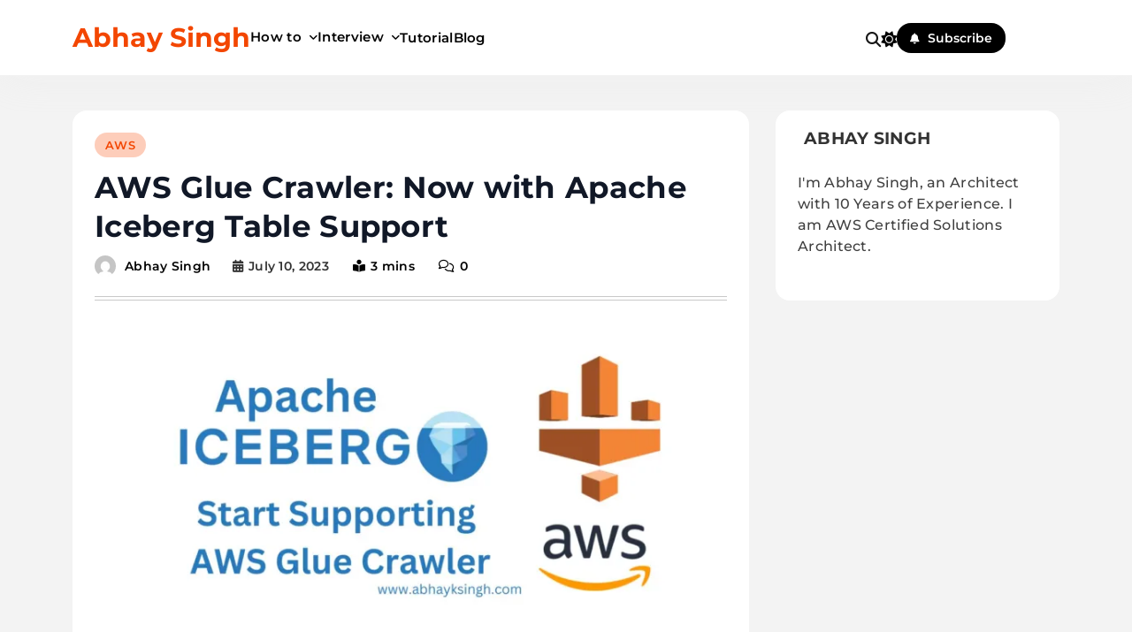

--- FILE ---
content_type: text/html; charset=UTF-8
request_url: https://abhayksingh.com/aws-glue-crawler-now-with-apache-iceberg-table-support/
body_size: 15880
content:
<!doctype html><html lang="en-US" prefix="og: https://ogp.me/ns#"><head><script data-no-optimize="1">var litespeed_docref=sessionStorage.getItem("litespeed_docref");litespeed_docref&&(Object.defineProperty(document,"referrer",{get:function(){return litespeed_docref}}),sessionStorage.removeItem("litespeed_docref"));</script> <meta charset="UTF-8"><meta name="viewport" content="width=device-width, initial-scale=1"><link rel="profile" href="https://gmpg.org/xfn/11"><title>AWS Glue Crawler: Now with Apache Iceberg Table Support</title><meta name="description" content="Explore AWS Glue Crawler&#039;s latest feature, supporting Apache Iceberg tables. Simplify migrations and boost your query performance today."/><meta name="robots" content="follow, index, max-snippet:-1, max-video-preview:-1, max-image-preview:large"/><link rel="canonical" href="https://abhayksingh.com/aws-glue-crawler-now-with-apache-iceberg-table-support/" /><meta property="og:locale" content="en_US" /><meta property="og:type" content="article" /><meta property="og:title" content="AWS Glue Crawler: Now with Apache Iceberg Table Support" /><meta property="og:description" content="Explore AWS Glue Crawler&#039;s latest feature, supporting Apache Iceberg tables. Simplify migrations and boost your query performance today." /><meta property="og:url" content="https://abhayksingh.com/aws-glue-crawler-now-with-apache-iceberg-table-support/" /><meta property="og:site_name" content="Abhay Singh" /><meta property="article:section" content="AWS" /><meta property="og:updated_time" content="2023-07-19T19:05:30+05:30" /><meta property="og:image" content="https://abhayksingh.com/wp-content/uploads/2023/07/Apache-iceberge-and-aws-Glue-support-jpg.webp" /><meta property="og:image:secure_url" content="https://abhayksingh.com/wp-content/uploads/2023/07/Apache-iceberge-and-aws-Glue-support-jpg.webp" /><meta property="og:image:width" content="1280" /><meta property="og:image:height" content="720" /><meta property="og:image:alt" content="Apache iceberge and aws Glue support" /><meta property="og:image:type" content="image/jpeg" /><meta property="article:published_time" content="2023-07-10T17:46:45+05:30" /><meta property="article:modified_time" content="2023-07-19T19:05:30+05:30" /><meta name="twitter:card" content="summary_large_image" /><meta name="twitter:title" content="AWS Glue Crawler: Now with Apache Iceberg Table Support" /><meta name="twitter:description" content="Explore AWS Glue Crawler&#039;s latest feature, supporting Apache Iceberg tables. Simplify migrations and boost your query performance today." /><meta name="twitter:creator" content="@abhaykr_singh" /><meta name="twitter:image" content="https://abhayksingh.com/wp-content/uploads/2023/07/Apache-iceberge-and-aws-Glue-support-jpg.webp" /><meta name="twitter:label1" content="Written by" /><meta name="twitter:data1" content="Abhay Singh" /><meta name="twitter:label2" content="Time to read" /><meta name="twitter:data2" content="1 minute" /> <script type="application/ld+json" class="rank-math-schema">{"@context":"https://schema.org","@graph":[{"@type":["Organization","Person"],"@id":"https://abhayksingh.com/#person","name":"Abhay Singh","url":"https://abhayksingh.com","email":"abhaykrsingh06@gmail.com","address":{"@type":"PostalAddress","streetAddress":"Noida","addressRegion":"Uttar Pradesh","postalCode":"202306","addressCountry":"india"},"logo":{"@type":"ImageObject","@id":"https://abhayksingh.com/#logo","url":"https://abhayksingh.com/wp-content/uploads/2023/01/Abhay-Singh.png","contentUrl":"https://abhayksingh.com/wp-content/uploads/2023/01/Abhay-Singh.png","caption":"Abhay Singh","inLanguage":"en-US","width":"354","height":"102"},"telephone":"+91 9453978130","image":{"@id":"https://abhayksingh.com/#logo"}},{"@type":"WebSite","@id":"https://abhayksingh.com/#website","url":"https://abhayksingh.com","name":"Abhay Singh","alternateName":"Abhay SIngh","publisher":{"@id":"https://abhayksingh.com/#person"},"inLanguage":"en-US"},{"@type":"ImageObject","@id":"https://abhayksingh.com/wp-content/uploads/2023/07/Apache-iceberge-and-aws-Glue-support-jpg.webp","url":"https://abhayksingh.com/wp-content/uploads/2023/07/Apache-iceberge-and-aws-Glue-support-jpg.webp","width":"1280","height":"720","caption":"Apache iceberge and aws Glue support","inLanguage":"en-US"},{"@type":"BreadcrumbList","@id":"https://abhayksingh.com/aws-glue-crawler-now-with-apache-iceberg-table-support/#breadcrumb","itemListElement":[{"@type":"ListItem","position":"1","item":{"@id":"https://abhayksingh.com","name":"Home"}},{"@type":"ListItem","position":"2","item":{"@id":"https://abhayksingh.com/how-to/","name":"How to"}},{"@type":"ListItem","position":"3","item":{"@id":"https://abhayksingh.com/how-to/aws/","name":"AWS"}},{"@type":"ListItem","position":"4","item":{"@id":"https://abhayksingh.com/aws-glue-crawler-now-with-apache-iceberg-table-support/","name":"AWS Glue Crawler: Now with Apache Iceberg Table Support"}}]},{"@type":"WebPage","@id":"https://abhayksingh.com/aws-glue-crawler-now-with-apache-iceberg-table-support/#webpage","url":"https://abhayksingh.com/aws-glue-crawler-now-with-apache-iceberg-table-support/","name":"AWS Glue Crawler: Now with Apache Iceberg Table Support","datePublished":"2023-07-10T17:46:45+05:30","dateModified":"2023-07-19T19:05:30+05:30","isPartOf":{"@id":"https://abhayksingh.com/#website"},"primaryImageOfPage":{"@id":"https://abhayksingh.com/wp-content/uploads/2023/07/Apache-iceberge-and-aws-Glue-support-jpg.webp"},"inLanguage":"en-US","breadcrumb":{"@id":"https://abhayksingh.com/aws-glue-crawler-now-with-apache-iceberg-table-support/#breadcrumb"}},{"@type":"Person","@id":"https://abhayksingh.com/author/abhay-singh/","name":"Abhay Singh","url":"https://abhayksingh.com/author/abhay-singh/","image":{"@type":"ImageObject","@id":"https://abhayksingh.com/wp-content/litespeed/avatar/c86c6d87b116285864af0397feb0848d.jpg?ver=1768726011","url":"https://abhayksingh.com/wp-content/litespeed/avatar/c86c6d87b116285864af0397feb0848d.jpg?ver=1768726011","caption":"Abhay Singh","inLanguage":"en-US"},"sameAs":["https://abhayksingh.com","https://twitter.com/https://twitter.com/abhaykr_singh"]},{"@type":"Article","headline":"AWS Glue Crawler: Now with Apache Iceberg Table Support","keywords":"AWS Glue,Apache Iceberg,Amazon S3,Amazon Athena,Glue Catalog","datePublished":"2023-07-10T17:46:45+05:30","dateModified":"2023-07-19T19:05:30+05:30","articleSection":"AWS","author":{"@id":"https://abhayksingh.com/author/abhay-singh/","name":"Abhay Singh"},"publisher":{"@id":"https://abhayksingh.com/#person"},"description":"Explore AWS Glue Crawler&#039;s latest feature, supporting Apache Iceberg tables. Simplify migrations and boost your query performance today.","name":"AWS Glue Crawler: Now with Apache Iceberg Table Support","@id":"https://abhayksingh.com/aws-glue-crawler-now-with-apache-iceberg-table-support/#richSnippet","isPartOf":{"@id":"https://abhayksingh.com/aws-glue-crawler-now-with-apache-iceberg-table-support/#webpage"},"image":{"@id":"https://abhayksingh.com/wp-content/uploads/2023/07/Apache-iceberge-and-aws-Glue-support-jpg.webp"},"inLanguage":"en-US","mainEntityOfPage":{"@id":"https://abhayksingh.com/aws-glue-crawler-now-with-apache-iceberg-table-support/#webpage"}}]}</script> <link rel='dns-prefetch' href='//www.googletagmanager.com' /><link rel='dns-prefetch' href='//pagead2.googlesyndication.com' /><link rel="alternate" type="application/rss+xml" title="Abhay Singh &raquo; Feed" href="https://abhayksingh.com/feed/" /><link rel="alternate" type="application/rss+xml" title="Abhay Singh &raquo; Comments Feed" href="https://abhayksingh.com/comments/feed/" /><link rel="alternate" type="application/rss+xml" title="Abhay Singh &raquo; AWS Glue Crawler: Now with Apache Iceberg Table Support Comments Feed" href="https://abhayksingh.com/aws-glue-crawler-now-with-apache-iceberg-table-support/feed/" /><link rel="alternate" title="oEmbed (JSON)" type="application/json+oembed" href="https://abhayksingh.com/wp-json/oembed/1.0/embed?url=https%3A%2F%2Fabhayksingh.com%2Faws-glue-crawler-now-with-apache-iceberg-table-support%2F" /><link rel="alternate" title="oEmbed (XML)" type="text/xml+oembed" href="https://abhayksingh.com/wp-json/oembed/1.0/embed?url=https%3A%2F%2Fabhayksingh.com%2Faws-glue-crawler-now-with-apache-iceberg-table-support%2F&#038;format=xml" /><link data-optimized="2" rel="stylesheet" href="https://abhayksingh.com/wp-content/litespeed/css/a5a9a28005e99e3697928a62a91692a0.css?ver=1920b" /> <script type="litespeed/javascript" data-src="https://abhayksingh.com/wp-includes/js/jquery/jquery.min.js" id="jquery-core-js"></script> 
 <script type="litespeed/javascript" data-src="https://www.googletagmanager.com/gtag/js?id=G-XZNVJL61HD" id="google_gtagjs-js"></script> <script id="google_gtagjs-js-after" type="litespeed/javascript">window.dataLayer=window.dataLayer||[];function gtag(){dataLayer.push(arguments)}
gtag("set","linker",{"domains":["abhayksingh.com"]});gtag("js",new Date());gtag("set","developer_id.dZTNiMT",!0);gtag("config","G-XZNVJL61HD")</script> <link rel="https://api.w.org/" href="https://abhayksingh.com/wp-json/" /><link rel="alternate" title="JSON" type="application/json" href="https://abhayksingh.com/wp-json/wp/v2/posts/3068" /><link rel="EditURI" type="application/rsd+xml" title="RSD" href="https://abhayksingh.com/xmlrpc.php?rsd" /><meta name="generator" content="WordPress 6.9" /><link rel='shortlink' href='https://abhayksingh.com/?p=3068' /><meta name="generator" content="Site Kit by Google 1.170.0" /><link rel="pingback" href="https://abhayksingh.com/xmlrpc.php"><meta name="google-adsense-platform-account" content="ca-host-pub-2644536267352236"><meta name="google-adsense-platform-domain" content="sitekit.withgoogle.com"><meta name="onesignal" content="wordpress-plugin"/>
 <script type="litespeed/javascript" data-src="https://pagead2.googlesyndication.com/pagead/js/adsbygoogle.js?client=ca-pub-3179025210950660&amp;host=ca-host-pub-2644536267352236" crossorigin="anonymous"></script> </head><body class="wp-singular post-template-default single single-post postid-3068 single-format-standard wp-theme-blogzee single-post--layout-five single--right-sidebar blogzee-light-mode full-width--layout block-title--five title-hover--eight image-hover--five blogzee-canvas-position--left blogzee-stickey-sidebar--disabled  blogzee-variables  is-desktop background-animation--none archive-image-placeholder--enabled" itemtype='https://schema.org/Blog' itemscope='itemscope'><div id="page" class="site">
<a class="skip-link screen-reader-text" href="#primary">Skip to content</a><header id="masthead" class="site-header layout--one boxed--layout"><div class="blogzee-container"><div class="row"><div class="bb-bldr--normal"><div class="bb-bldr-row row-two column-2 layout-two row-sticky has-menu"><div class="bb-bldr-column one alignment-left"><div class="bb-bldr-widget"><div class="site-branding"><h2 class="site-title"><a href="https://abhayksingh.com/" rel="home">Abhay Singh</a></h2></div></div><div class="bb-bldr-widget"><div class="site-navigation-wrapper"><nav id="site-navigation" class="main-navigation hover-effect--none">
<button class="menu-toggle" aria-controls="primary-menu" aria-expanded="false"><div id="blogzee-menu-burger">
<span></span>
<span></span>
<span></span></div>
<span class="menu-txt">Menu</span>
</button><div class="blogzee-primary-menu-container"><ul id="menu-left" class="menu"><li id="menu-item-4789" class="menu-item menu-item-type-taxonomy menu-item-object-category current-post-ancestor menu-item-has-children menu-item-4789"><a href="https://abhayksingh.com/how-to/">How to</a><ul class="sub-menu"><li id="menu-item-4790" class="menu-item menu-item-type-taxonomy menu-item-object-category current-post-ancestor current-menu-parent current-post-parent menu-item-4790"><a href="https://abhayksingh.com/how-to/aws/">AWS</a></li><li id="menu-item-4791" class="menu-item menu-item-type-taxonomy menu-item-object-category menu-item-4791"><a href="https://abhayksingh.com/how-to/devops/">DevOps</a></li><li id="menu-item-4792" class="menu-item menu-item-type-taxonomy menu-item-object-category menu-item-4792"><a href="https://abhayksingh.com/how-to/linux/">Linux</a></li></ul></li><li id="menu-item-4793" class="menu-item menu-item-type-taxonomy menu-item-object-category menu-item-has-children menu-item-4793"><a href="https://abhayksingh.com/interview/">Interview</a><ul class="sub-menu"><li id="menu-item-4794" class="menu-item menu-item-type-taxonomy menu-item-object-category menu-item-4794"><a href="https://abhayksingh.com/interview/aws-interview/">AWS</a></li></ul></li><li id="menu-item-4795" class="menu-item menu-item-type-taxonomy menu-item-object-category menu-item-4795"><a href="https://abhayksingh.com/tutorial/">Tutorial</a></li><li id="menu-item-4797" class="menu-item menu-item-type-taxonomy menu-item-object-category menu-item-4797"><a href="https://abhayksingh.com/blog/">Blog</a></li></ul></div></nav></div></div></div><div class="bb-bldr-column two alignment-right"><div class="bb-bldr-widget"><div class="search-wrap search-type--default">
<button class="search-trigger"><i class="fas fa-search"></i></button><div class="search-form-wrap"><form role="search" method="get" class="search-form" action="https://abhayksingh.com/">
<label>
<span class="screen-reader-text">
</span>
<input type="search" class="search-field" placeholder="Search &hellip;" value="" name="s" />
</label>
<input type="submit" class="search-submit" value="Search" /></form>                    <button class="search-form-close"><i class="fas fa-times"></i></button></div></div></div><div class="bb-bldr-widget"><div class="mode-toggle-wrap">
<span class="mode-toggle">
<i class="fas fa-sun lightmode"></i><i class="fas fa-moon darkmode"></i>                </span></div></div><div class="bb-bldr-widget"><div class="header-custom-button-wrapper">
<a class="header-custom-button blogzee-button animation-type--none" href="https://abhayksingh.com" target="_blank">
<span class="custom-button-icon"><i class="fas fa-bell"></i></span>
<span class="custom-button-label">Subscribe</span>                </a></div></div></div></div></div><div class="bb-bldr--responsive"><div class="bb-bldr-row row-one column-2 tablet-layout-two smartphone-layout-four"><div class="bb-bldr-column one tablet-alignment--left smartphone-alignment--center"><div class="bb-bldr-widget"><div class="site-branding"><h2 class="site-title"><a href="https://abhayksingh.com/" rel="home">Abhay Singh</a></h2></div></div></div><div class="bb-bldr-column two tablet-alignment--center smartphone-alignment--center"><div class="bb-bldr-widget"><div class="toggle-button-wrapper">
<button class="canvas-menu-icon">
<span></span>
<span></span>
<span></span>
</button></div></div></div></div><div class="bb-bldr-row mobile-canvas alignment--left"><div class="bb-bldr-widget"><div class="site-navigation-wrapper"><nav id="site-navigation" class="main-navigation hover-effect--none">
<button class="menu-toggle" aria-controls="primary-menu" aria-expanded="false"><div id="blogzee-menu-burger">
<span></span>
<span></span>
<span></span></div>
<span class="menu-txt">Menu</span>
</button><div class="blogzee-primary-menu-container"><ul id="menu-left-1" class="menu"><li class="menu-item menu-item-type-taxonomy menu-item-object-category current-post-ancestor menu-item-has-children menu-item-4789"><a href="https://abhayksingh.com/how-to/">How to</a><ul class="sub-menu"><li class="menu-item menu-item-type-taxonomy menu-item-object-category current-post-ancestor current-menu-parent current-post-parent menu-item-4790"><a href="https://abhayksingh.com/how-to/aws/">AWS</a></li><li class="menu-item menu-item-type-taxonomy menu-item-object-category menu-item-4791"><a href="https://abhayksingh.com/how-to/devops/">DevOps</a></li><li class="menu-item menu-item-type-taxonomy menu-item-object-category menu-item-4792"><a href="https://abhayksingh.com/how-to/linux/">Linux</a></li></ul></li><li class="menu-item menu-item-type-taxonomy menu-item-object-category menu-item-has-children menu-item-4793"><a href="https://abhayksingh.com/interview/">Interview</a><ul class="sub-menu"><li class="menu-item menu-item-type-taxonomy menu-item-object-category menu-item-4794"><a href="https://abhayksingh.com/interview/aws-interview/">AWS</a></li></ul></li><li class="menu-item menu-item-type-taxonomy menu-item-object-category menu-item-4795"><a href="https://abhayksingh.com/tutorial/">Tutorial</a></li><li class="menu-item menu-item-type-taxonomy menu-item-object-category menu-item-4797"><a href="https://abhayksingh.com/blog/">Blog</a></li></ul></div></nav></div></div></div></div></div></div></header><div class="single-progress"></div><div id="blogzee-main-wrap" class="blogzee-main-wrap"><div class="blogzee-container"><div class="row"><main id="primary" class="site-main"><div class="blogzee-inner-content-wrap"><article itemtype='https://schema.org/Article' itemscope='itemscope' id="post-3068" class="post-3068 post type-post status-publish format-standard has-post-thumbnail hentry category-aws"><div class="post-inner"><ul class="post-categories"><li class="cat-item cat-1"><a href="https://abhayksingh.com/how-to/aws/" rel="category tag">AWS</a></li></ul><h2 class="entry-title" itemprop='name'>AWS Glue Crawler: Now with Apache Iceberg Table Support</h2><div class="post-meta-wrap">
<span class="byline"> <img data-lazyloaded="1" src="[data-uri]" alt='' data-src='https://abhayksingh.com/wp-content/litespeed/avatar/11a6e588248742f52c3be274fcad12a8.jpg?ver=1768291818' data-srcset='https://abhayksingh.com/wp-content/litespeed/avatar/14fa6672a0c46136b96fb0fc31e654ed.jpg?ver=1768291818 2x' class='avatar avatar-40 photo' height='40' width='40' decoding='async'/><span class="author vcard"><a class="url fn n" href="https://abhayksingh.com/author/abhay-singh/">Abhay Singh</a></span></span>            <span class="post-meta">
<span class="post-date posted-on published"><i class="fas fa-calendar-days"></i><a href="https://abhayksingh.com/2023/07/" rel="bookmark"><time class="entry-date published" datetime="2023-07-10T17:46:45+05:30">July 10, 2023</time><time class="updated" datetime="2023-07-19T19:05:30+05:30">July 19, 2023</time></a></span><span class="post-read-time"><i class="fas fa-book-open-reader"></i><span class="time-context">3 mins</span></span><a class="post-comments-num" href="https://abhayksingh.com/aws-glue-crawler-now-with-apache-iceberg-table-support/#commentform"><i class="far fa-comments"></i><span class="comments-context">0</span></a>            </span></div><div class="post-thumbnail">
<img data-lazyloaded="1" src="[data-uri]" width="640" height="360" data-src="https://abhayksingh.com/wp-content/uploads/2023/07/Apache-iceberge-and-aws-Glue-support-1024x576.webp" class="attachment-large size-large wp-post-image" alt="Apache iceberge and aws Glue support" decoding="async" fetchpriority="high" data-srcset="https://abhayksingh.com/wp-content/uploads/2023/07/Apache-iceberge-and-aws-Glue-support-1024x576.webp 1024w, https://abhayksingh.com/wp-content/uploads/2023/07/Apache-iceberge-and-aws-Glue-support-300x169.webp 300w, https://abhayksingh.com/wp-content/uploads/2023/07/Apache-iceberge-and-aws-Glue-support-jpg-600x338.webp 600w, https://abhayksingh.com/wp-content/uploads/2023/07/Apache-iceberge-and-aws-Glue-support-768x432.webp 768w, https://abhayksingh.com/wp-content/uploads/2023/07/Apache-iceberge-and-aws-Glue-support-150x84.webp 150w, https://abhayksingh.com/wp-content/uploads/2023/07/Apache-iceberge-and-aws-Glue-support-jpg.webp 1280w" data-sizes="(max-width: 640px) 100vw, 640px" title="AWS Glue Crawler: Now with Apache Iceberg Table Support 1"></div><div itemprop='articleBody' class="entry-content content-alignment--left"><p><strong>Apache Iceberg Tables Integration: Expanding AWS Glue Crawler&#8217;s Capabilities</strong></p><p><strong>AWS Glue</strong> Crawler has broadened its horizons with newfound compatibility for <strong>Apache Iceberg</strong> tables. This development offers a streamlined process for those looking to leverage AWS Glue Data Catalog as the go-to catalog for Iceberg tables, and makes migrating from other Iceberg catalogs a breeze. Apache Iceberg, an open-source table format primarily used in <a href="https://abhayksingh.com/roles-responsibilities-of-data-engineer/">data lakes, enables data engineers</a> to tackle complex issues such as managing perpetually evolving datasets, all while upholding query performance.</p><p>The latest unveiling means that registration of Iceberg tables into the <strong>Glue Catalog</strong> can now be automated by simply activating the <strong>Glue Crawler</strong>. Subsequently, you can easily run queries on the Glue Catalog Iceberg tables via multiple analytics engines and implement <a href="https://abhayksingh.com/top-10-aws-lake-formation-interview-questions-master-your-preparation/">Lake Formation</a> granular permissions when performing queries from <strong>Amazon Athena</strong>.</p><p>When considering a migration from other Iceberg Catalogs, the process is made easy with <strong>AWS Glue</strong> Crawler. Just establish and schedule a Glue Crawler and supply one or multiple <strong>Amazon S3</strong> paths where your Iceberg tables are located. Moreover, you have the freedom to determine the maximum depth of S3 paths that the Glue Crawler can explore.</p><p>During each run, the Glue Crawler efficiently extracts schema information and refreshes the Glue Catalog with any changes to the schema. Schema merging across snapshots is fully supported by Glue Crawler, and it also ensures the Glue Catalog stays updated with the latest metadata file location, readily accessible by <a href="https://abhayksingh.com/aws-interview-questions-and-answers/">AWS</a> analytical engines.</p><p>The Glue Crawler&#8217;s compatibility with Iceberg tables is offered across all commercial regions where <strong>AWS Glue</strong> service is operational. For more details, please refer to the AWS Region Table. To deepen your understanding, don&#8217;t hesitate to consult the AWS Glue Crawler documentation.</p><div style="clear:both; margin-top:0em; margin-bottom:1em;"><a href="https://abhayksingh.com/unlocking_the_power_of_ai_a_comprehensive_guide_to_document_classification_and_extraction/" target="_blank" rel="dofollow" class="uc1efe2840cd1436935daa596722420bc"><div class="centered-text-area"><div class="centered-text" style="float: left;"><div class="uc1efe2840cd1436935daa596722420bc-content"><span class="ctaText">ALSO READ</span>&nbsp; <span class="postTitle">Unlocking the Power of AI: A Comprehensive Guide to Document Classification and Extraction</span></div></div></div><div class="ctaButton"></div></a></div></div><footer class="entry-footer"></footer></div><div class="post-card author-wrap"><div class="bmm-author-thumb-wrap"><figure class="post-thumb"><img data-lazyloaded="1" src="[data-uri]" alt='' data-src='https://abhayksingh.com/wp-content/litespeed/avatar/c86c6d87b116285864af0397feb0848d.jpg?ver=1768726011' data-srcset='https://abhayksingh.com/wp-content/litespeed/avatar/405733787dba3bdba7f7e9668f962c06.jpg?ver=1768291818 2x' class='avatar avatar-96 photo' height='96' width='96' decoding='async'/></figure><div class="author-elements"><h2 class="author-name"><a href="https://abhayksingh.com/author/abhay-singh/">Abhay Singh</a></h2><div class="author-desc">I'm Abhay Singh, an Architect with 9 Years of It experience. AWS Certified Solutions Architect.</div></div></div></div><nav class="navigation post-navigation" aria-label="Posts"><h2 class="screen-reader-text">Post navigation</h2><div class="nav-links"><div class="nav-previous"><a href="https://abhayksingh.com/updating-aws-eks-kubeconfig-secure-access-to-your-kubernetes-cluster/" rel="prev"><div class="button-thumbnail"><span class="nav-subtitle"><i class="fa-solid fa-arrow-left"></i></span><figure class="nav-thumb" style="background-image:url()"></figure></div><div class="nav-post-elements"><span class="nav-post-date"><span class="post-date posted-on published"><i class="fas fa-calendar-days"></i><span class="post-nav-time-string"><time class="entry-date published" datetime="2023-07-03T07:01:52+05:30">July 3, 2023</time><time class="updated" datetime="2023-08-31T18:52:29+05:30">August 31, 2023</time></span></span></span><div class="nav-title-wrap"><span class="nav-title">Updating AWS EKS Kubeconfig: Secure Access to your Kubernetes Cluster</span></div></div></a></div><div class="nav-next"><a href="https://abhayksingh.com/top-five-devops-career-opportunities-this-week/" rel="next"><div class="nav-post-elements"><span class="nav-post-date"><span class="post-date posted-on published"><i class="fas fa-calendar-days"></i><span class="post-nav-time-string"><time class="entry-date published" datetime="2023-07-11T11:20:19+05:30">July 11, 2023</time><time class="updated" datetime="2023-07-11T11:21:56+05:30">July 11, 2023</time></span></span></span><div class="nav-title-wrap"><span class="nav-title">Top Five DevOps Career Opportunities This Week</span></div></div><div class="button-thumbnail"><figure class="nav-thumb" style="background-image:url(https://abhayksingh.com/wp-content/uploads/2023/07/devops-jobs-660x330.webp)"></figure><span class="nav-subtitle"><i class="fa-solid fa-arrow-right"></i></span></div></a></div></div></nav><div id="comments" class="comments-area"><div id="respond" class="comment-respond"><h3 id="reply-title" class="comment-reply-title">Leave a Reply <small><a rel="nofollow" id="cancel-comment-reply-link" href="/aws-glue-crawler-now-with-apache-iceberg-table-support/#respond" style="display:none;">Cancel reply</a></small></h3><form action="https://abhayksingh.com/wp-comments-post.php" method="post" id="commentform" class="comment-form"><p class="comment-notes"><span id="email-notes">Your email address will not be published.</span> <span class="required-field-message">Required fields are marked <span class="required">*</span></span></p><p class="comment-form-comment"><label for="comment">Comment <span class="required">*</span></label><textarea id="comment" name="comment" cols="45" rows="8" maxlength="65525" required></textarea></p><p class="comment-form-author"><label for="author">Name <span class="required">*</span></label> <input id="author" name="author" type="text" value="" size="30" maxlength="245" autocomplete="name" required /></p><p class="comment-form-email"><label for="email">Email <span class="required">*</span></label> <input id="email" name="email" type="email" value="" size="30" maxlength="100" aria-describedby="email-notes" autocomplete="email" required /></p><p class="comment-form-url"><label for="url">Website</label> <input id="url" name="url" type="url" value="" size="30" maxlength="200" autocomplete="url" /></p><p class="comment-form-cookies-consent"><input id="wp-comment-cookies-consent" name="wp-comment-cookies-consent" type="checkbox" value="yes" /> <label for="wp-comment-cookies-consent">Save my name, email, and website in this browser for the next time I comment.</label></p><p class="form-submit"><input name="submit" type="submit" id="submit" class="submit" value="Post Comment" /> <input type='hidden' name='comment_post_ID' value='3068' id='comment_post_ID' />
<input type='hidden' name='comment_parent' id='comment_parent' value='0' /></p></form></div></div></article><div class="single-related-posts-section-wrap layout--list layout--one column--two"><div class="single-related-posts-section"><h2 class="blogzee-block-title"><span class="divider"></span><span>Related Articles</span></h2><div class="single-related-posts-wrap"><article post-id="post-5038" class="post-5038 post type-post status-publish format-standard hentry category-aws"><figure class="post-thumb-wrap no-feat-img"><div class="post-thumbnail no-single-featured-image"></div><div class="post-element"><h2 class="post-title"><a href="https://abhayksingh.com/a_comprehensive_guide_to_ai_for_document_classification_and_extraction-27/">A Comprehensive Guide to AI for Document Classification and Extraction</a></h2><div class="post-meta">
<span class="byline"> <img data-lazyloaded="1" src="[data-uri]" alt='' data-src='https://abhayksingh.com/wp-content/litespeed/avatar/11a6e588248742f52c3be274fcad12a8.jpg?ver=1768291818' data-srcset='https://abhayksingh.com/wp-content/litespeed/avatar/14fa6672a0c46136b96fb0fc31e654ed.jpg?ver=1768291818 2x' class='avatar avatar-40 photo' height='40' width='40' decoding='async'/><span class="author vcard"><a class="url fn n" href="https://abhayksingh.com/author/abhay-singh/">Abhay Singh</a></span></span><span class="post-date posted-on published"><i class="fas fa-calendar-days"></i><a href="https://abhayksingh.com/2025/03/" rel="bookmark"><time class="entry-date published updated" datetime="2025-03-22T15:32:05+05:30">March 22, 2025</time></a></span><a class="post-comments-num" href="https://abhayksingh.com/a_comprehensive_guide_to_ai_for_document_classification_and_extraction-27/#commentform"><i class="far fa-comments"></i><span class="comments-context">0</span></a></div></div></figure></article><article post-id="post-5037" class="post-5037 post type-post status-publish format-standard hentry category-aws"><figure class="post-thumb-wrap no-feat-img"><div class="post-thumbnail no-single-featured-image"></div><div class="post-element"><h2 class="post-title"><a href="https://abhayksingh.com/harnessing_ai_for_document_classification_and_extraction_a_comprehensive_guide-52/">Harnessing AI for Document Classification and Extraction: A Comprehensive Guide</a></h2><div class="post-meta">
<span class="byline"> <img data-lazyloaded="1" src="[data-uri]" alt='' data-src='https://abhayksingh.com/wp-content/litespeed/avatar/11a6e588248742f52c3be274fcad12a8.jpg?ver=1768291818' data-srcset='https://abhayksingh.com/wp-content/litespeed/avatar/14fa6672a0c46136b96fb0fc31e654ed.jpg?ver=1768291818 2x' class='avatar avatar-40 photo' height='40' width='40' decoding='async'/><span class="author vcard"><a class="url fn n" href="https://abhayksingh.com/author/abhay-singh/">Abhay Singh</a></span></span><span class="post-date posted-on published"><i class="fas fa-calendar-days"></i><a href="https://abhayksingh.com/2025/03/" rel="bookmark"><time class="entry-date published updated" datetime="2025-03-22T09:32:21+05:30">March 22, 2025</time></a></span><a class="post-comments-num" href="https://abhayksingh.com/harnessing_ai_for_document_classification_and_extraction_a_comprehensive_guide-52/#commentform"><i class="far fa-comments"></i><span class="comments-context">0</span></a></div></div></figure></article><article post-id="post-5036" class="post-5036 post type-post status-publish format-standard hentry category-aws"><figure class="post-thumb-wrap no-feat-img"><div class="post-thumbnail no-single-featured-image"></div><div class="post-element"><h2 class="post-title"><a href="https://abhayksingh.com/comprehensive_guide_to_using_ai_for_document_classification_and_document_extraction/">Comprehensive Guide to Using AI for Document Classification and Document Extraction</a></h2><div class="post-meta">
<span class="byline"> <img data-lazyloaded="1" src="[data-uri]" alt='' data-src='https://abhayksingh.com/wp-content/litespeed/avatar/11a6e588248742f52c3be274fcad12a8.jpg?ver=1768291818' data-srcset='https://abhayksingh.com/wp-content/litespeed/avatar/14fa6672a0c46136b96fb0fc31e654ed.jpg?ver=1768291818 2x' class='avatar avatar-40 photo' height='40' width='40' decoding='async'/><span class="author vcard"><a class="url fn n" href="https://abhayksingh.com/author/abhay-singh/">Abhay Singh</a></span></span><span class="post-date posted-on published"><i class="fas fa-calendar-days"></i><a href="https://abhayksingh.com/2025/03/" rel="bookmark"><time class="entry-date published updated" datetime="2025-03-22T03:32:23+05:30">March 22, 2025</time></a></span><a class="post-comments-num" href="https://abhayksingh.com/comprehensive_guide_to_using_ai_for_document_classification_and_document_extraction/#commentform"><i class="far fa-comments"></i><span class="comments-context">0</span></a></div></div></figure></article><article post-id="post-5035" class="post-5035 post type-post status-publish format-standard hentry category-aws"><figure class="post-thumb-wrap no-feat-img"><div class="post-thumbnail no-single-featured-image"></div><div class="post-element"><h2 class="post-title"><a href="https://abhayksingh.com/a_comprehensive_guide_to_ai_for_document_classification_and_extraction-26/">A Comprehensive Guide to AI for Document Classification and Extraction</a></h2><div class="post-meta">
<span class="byline"> <img data-lazyloaded="1" src="[data-uri]" alt='' data-src='https://abhayksingh.com/wp-content/litespeed/avatar/11a6e588248742f52c3be274fcad12a8.jpg?ver=1768291818' data-srcset='https://abhayksingh.com/wp-content/litespeed/avatar/14fa6672a0c46136b96fb0fc31e654ed.jpg?ver=1768291818 2x' class='avatar avatar-40 photo' height='40' width='40' decoding='async'/><span class="author vcard"><a class="url fn n" href="https://abhayksingh.com/author/abhay-singh/">Abhay Singh</a></span></span><span class="post-date posted-on published"><i class="fas fa-calendar-days"></i><a href="https://abhayksingh.com/2025/03/" rel="bookmark"><time class="entry-date published updated" datetime="2025-03-21T21:32:00+05:30">March 21, 2025</time></a></span><a class="post-comments-num" href="https://abhayksingh.com/a_comprehensive_guide_to_ai_for_document_classification_and_extraction-26/#commentform"><i class="far fa-comments"></i><span class="comments-context">0</span></a></div></div></figure></article></div></div></div></div></main><aside id="secondary" class="widget-area"><section id="block-25" class="widget widget_block"><div class="wp-block-group"><div class="wp-block-group__inner-container is-layout-flow wp-block-group-is-layout-flow"><h3 class="wp-block-heading widget-title">ABHAY SINGH</h3><p>I'm Abhay Singh, an Architect with 10 Years of Experience. I am AWS Certified Solutions Architect.<br></p></div></div></section></aside></div></div></div><footer id="colophon" class="site-footer dark_bk boxed--layout"><div class="blogzee-container"><div class="row"><div class="bb-bldr--normal"><div class="bb-bldr-row row-one column-1 layout-one is-horizontal vertical-align--center tablet-layout-two smartphone-layout-three"><div class="bb-bldr-column one alignment-center tablet-alignment--center smartphone-alignment--center"><div class="bb-bldr-widget"><ul id="menu-footer" class="menu hover-effect--none"><li id="menu-item-2830" class="menu-item menu-item-type-post_type menu-item-object-page menu-item-2830"><a href="https://abhayksingh.com/about-me/">About Me</a></li><li id="menu-item-310" class="menu-item menu-item-type-post_type menu-item-object-page menu-item-310"><a href="https://abhayksingh.com/privacy-policy/">Privacy Policy</a></li><li id="menu-item-309" class="menu-item menu-item-type-post_type menu-item-object-page menu-item-309"><a href="https://abhayksingh.com/terms-of-use/">Terms of Use</a></li><li id="menu-item-308" class="menu-item menu-item-type-post_type menu-item-object-page menu-item-308"><a href="https://abhayksingh.com/dmca/">DMCA</a></li><li id="menu-item-5136" class="menu-item menu-item-type-post_type menu-item-object-page menu-item-5136"><a href="https://abhayksingh.com/sitemap/">Sitemap</a></li><li id="menu-item-5137" class="menu-item menu-item-type-post_type menu-item-object-page menu-item-5137"><a href="https://abhayksingh.com/contact/">Contact</a></li></ul></div></div></div><div class="bb-bldr-row row-two column-1 layout-one is-horizontal vertical-align--center tablet-layout-two smartphone-layout-three"><div class="bb-bldr-column one alignment-center tablet-alignment--center smartphone-alignment--center"><div class="bb-bldr-widget"><div class="social-icons-wrap footer blogzee-show-hover-animation"><div class="blogzee-social-icon"><a href="" target="_blank"><i class="fab fa-facebook-f"></i></a><a href="" target="_blank"><i class="fab fa-instagram"></i></a><a href="" target="_blank"><i class="fa-brands fa-x-twitter"></i></a><a href="" target="_blank"><i class="fab fa-youtube"></i></a></div></div></div></div></div><div class="bb-bldr-row row-three column-1 layout-one is-horizontal vertical-align--center tablet-layout-two smartphone-layout-three"><div class="bb-bldr-column one alignment-center tablet-alignment--center smartphone-alignment--center"><div class="bb-bldr-widget"><div class="site-info">
Abhay Singh 2026.</div></div><div class="bb-bldr-widget"><div id="blogzee-scroll-to-top" class="blogzee-scroll-btn align--right display--fixed hide-on-mobile"><div class="scroll-top-wrap"><div class="scroll-to-top-wrapper">
<span class="icon-holder"><i class="fas fa-angle-up"></i></span></div></div></div></div></div></div></div></div></div></footer></div> <script type="speculationrules">{"prefetch":[{"source":"document","where":{"and":[{"href_matches":"/*"},{"not":{"href_matches":["/wp-*.php","/wp-admin/*","/wp-content/uploads/*","/wp-content/*","/wp-content/plugins/*","/wp-content/themes/blogzee/*","/*\\?(.+)"]}},{"not":{"selector_matches":"a[rel~=\"nofollow\"]"}},{"not":{"selector_matches":".no-prefetch, .no-prefetch a"}}]},"eagerness":"conservative"}]}</script> <script src="https://abhayksingh.com/wp-content/plugins/litespeed-cache/assets/js/instant_click.min.js" id="litespeed-cache-js"></script> <script type="litespeed/javascript" data-src="https://www.google.com/recaptcha/api.js?render=6Lewf94fAAAAAL_l14Hc9P37cnTkHaANy0SIPfPz&amp;ver=3.0" id="google-recaptcha-js"></script> <script data-no-optimize="1">window.lazyLoadOptions=Object.assign({},{threshold:300},window.lazyLoadOptions||{});!function(t,e){"object"==typeof exports&&"undefined"!=typeof module?module.exports=e():"function"==typeof define&&define.amd?define(e):(t="undefined"!=typeof globalThis?globalThis:t||self).LazyLoad=e()}(this,function(){"use strict";function e(){return(e=Object.assign||function(t){for(var e=1;e<arguments.length;e++){var n,a=arguments[e];for(n in a)Object.prototype.hasOwnProperty.call(a,n)&&(t[n]=a[n])}return t}).apply(this,arguments)}function o(t){return e({},at,t)}function l(t,e){return t.getAttribute(gt+e)}function c(t){return l(t,vt)}function s(t,e){return function(t,e,n){e=gt+e;null!==n?t.setAttribute(e,n):t.removeAttribute(e)}(t,vt,e)}function i(t){return s(t,null),0}function r(t){return null===c(t)}function u(t){return c(t)===_t}function d(t,e,n,a){t&&(void 0===a?void 0===n?t(e):t(e,n):t(e,n,a))}function f(t,e){et?t.classList.add(e):t.className+=(t.className?" ":"")+e}function _(t,e){et?t.classList.remove(e):t.className=t.className.replace(new RegExp("(^|\\s+)"+e+"(\\s+|$)")," ").replace(/^\s+/,"").replace(/\s+$/,"")}function g(t){return t.llTempImage}function v(t,e){!e||(e=e._observer)&&e.unobserve(t)}function b(t,e){t&&(t.loadingCount+=e)}function p(t,e){t&&(t.toLoadCount=e)}function n(t){for(var e,n=[],a=0;e=t.children[a];a+=1)"SOURCE"===e.tagName&&n.push(e);return n}function h(t,e){(t=t.parentNode)&&"PICTURE"===t.tagName&&n(t).forEach(e)}function a(t,e){n(t).forEach(e)}function m(t){return!!t[lt]}function E(t){return t[lt]}function I(t){return delete t[lt]}function y(e,t){var n;m(e)||(n={},t.forEach(function(t){n[t]=e.getAttribute(t)}),e[lt]=n)}function L(a,t){var o;m(a)&&(o=E(a),t.forEach(function(t){var e,n;e=a,(t=o[n=t])?e.setAttribute(n,t):e.removeAttribute(n)}))}function k(t,e,n){f(t,e.class_loading),s(t,st),n&&(b(n,1),d(e.callback_loading,t,n))}function A(t,e,n){n&&t.setAttribute(e,n)}function O(t,e){A(t,rt,l(t,e.data_sizes)),A(t,it,l(t,e.data_srcset)),A(t,ot,l(t,e.data_src))}function w(t,e,n){var a=l(t,e.data_bg_multi),o=l(t,e.data_bg_multi_hidpi);(a=nt&&o?o:a)&&(t.style.backgroundImage=a,n=n,f(t=t,(e=e).class_applied),s(t,dt),n&&(e.unobserve_completed&&v(t,e),d(e.callback_applied,t,n)))}function x(t,e){!e||0<e.loadingCount||0<e.toLoadCount||d(t.callback_finish,e)}function M(t,e,n){t.addEventListener(e,n),t.llEvLisnrs[e]=n}function N(t){return!!t.llEvLisnrs}function z(t){if(N(t)){var e,n,a=t.llEvLisnrs;for(e in a){var o=a[e];n=e,o=o,t.removeEventListener(n,o)}delete t.llEvLisnrs}}function C(t,e,n){var a;delete t.llTempImage,b(n,-1),(a=n)&&--a.toLoadCount,_(t,e.class_loading),e.unobserve_completed&&v(t,n)}function R(i,r,c){var l=g(i)||i;N(l)||function(t,e,n){N(t)||(t.llEvLisnrs={});var a="VIDEO"===t.tagName?"loadeddata":"load";M(t,a,e),M(t,"error",n)}(l,function(t){var e,n,a,o;n=r,a=c,o=u(e=i),C(e,n,a),f(e,n.class_loaded),s(e,ut),d(n.callback_loaded,e,a),o||x(n,a),z(l)},function(t){var e,n,a,o;n=r,a=c,o=u(e=i),C(e,n,a),f(e,n.class_error),s(e,ft),d(n.callback_error,e,a),o||x(n,a),z(l)})}function T(t,e,n){var a,o,i,r,c;t.llTempImage=document.createElement("IMG"),R(t,e,n),m(c=t)||(c[lt]={backgroundImage:c.style.backgroundImage}),i=n,r=l(a=t,(o=e).data_bg),c=l(a,o.data_bg_hidpi),(r=nt&&c?c:r)&&(a.style.backgroundImage='url("'.concat(r,'")'),g(a).setAttribute(ot,r),k(a,o,i)),w(t,e,n)}function G(t,e,n){var a;R(t,e,n),a=e,e=n,(t=Et[(n=t).tagName])&&(t(n,a),k(n,a,e))}function D(t,e,n){var a;a=t,(-1<It.indexOf(a.tagName)?G:T)(t,e,n)}function S(t,e,n){var a;t.setAttribute("loading","lazy"),R(t,e,n),a=e,(e=Et[(n=t).tagName])&&e(n,a),s(t,_t)}function V(t){t.removeAttribute(ot),t.removeAttribute(it),t.removeAttribute(rt)}function j(t){h(t,function(t){L(t,mt)}),L(t,mt)}function F(t){var e;(e=yt[t.tagName])?e(t):m(e=t)&&(t=E(e),e.style.backgroundImage=t.backgroundImage)}function P(t,e){var n;F(t),n=e,r(e=t)||u(e)||(_(e,n.class_entered),_(e,n.class_exited),_(e,n.class_applied),_(e,n.class_loading),_(e,n.class_loaded),_(e,n.class_error)),i(t),I(t)}function U(t,e,n,a){var o;n.cancel_on_exit&&(c(t)!==st||"IMG"===t.tagName&&(z(t),h(o=t,function(t){V(t)}),V(o),j(t),_(t,n.class_loading),b(a,-1),i(t),d(n.callback_cancel,t,e,a)))}function $(t,e,n,a){var o,i,r=(i=t,0<=bt.indexOf(c(i)));s(t,"entered"),f(t,n.class_entered),_(t,n.class_exited),o=t,i=a,n.unobserve_entered&&v(o,i),d(n.callback_enter,t,e,a),r||D(t,n,a)}function q(t){return t.use_native&&"loading"in HTMLImageElement.prototype}function H(t,o,i){t.forEach(function(t){return(a=t).isIntersecting||0<a.intersectionRatio?$(t.target,t,o,i):(e=t.target,n=t,a=o,t=i,void(r(e)||(f(e,a.class_exited),U(e,n,a,t),d(a.callback_exit,e,n,t))));var e,n,a})}function B(e,n){var t;tt&&!q(e)&&(n._observer=new IntersectionObserver(function(t){H(t,e,n)},{root:(t=e).container===document?null:t.container,rootMargin:t.thresholds||t.threshold+"px"}))}function J(t){return Array.prototype.slice.call(t)}function K(t){return t.container.querySelectorAll(t.elements_selector)}function Q(t){return c(t)===ft}function W(t,e){return e=t||K(e),J(e).filter(r)}function X(e,t){var n;(n=K(e),J(n).filter(Q)).forEach(function(t){_(t,e.class_error),i(t)}),t.update()}function t(t,e){var n,a,t=o(t);this._settings=t,this.loadingCount=0,B(t,this),n=t,a=this,Y&&window.addEventListener("online",function(){X(n,a)}),this.update(e)}var Y="undefined"!=typeof window,Z=Y&&!("onscroll"in window)||"undefined"!=typeof navigator&&/(gle|ing|ro)bot|crawl|spider/i.test(navigator.userAgent),tt=Y&&"IntersectionObserver"in window,et=Y&&"classList"in document.createElement("p"),nt=Y&&1<window.devicePixelRatio,at={elements_selector:".lazy",container:Z||Y?document:null,threshold:300,thresholds:null,data_src:"src",data_srcset:"srcset",data_sizes:"sizes",data_bg:"bg",data_bg_hidpi:"bg-hidpi",data_bg_multi:"bg-multi",data_bg_multi_hidpi:"bg-multi-hidpi",data_poster:"poster",class_applied:"applied",class_loading:"litespeed-loading",class_loaded:"litespeed-loaded",class_error:"error",class_entered:"entered",class_exited:"exited",unobserve_completed:!0,unobserve_entered:!1,cancel_on_exit:!0,callback_enter:null,callback_exit:null,callback_applied:null,callback_loading:null,callback_loaded:null,callback_error:null,callback_finish:null,callback_cancel:null,use_native:!1},ot="src",it="srcset",rt="sizes",ct="poster",lt="llOriginalAttrs",st="loading",ut="loaded",dt="applied",ft="error",_t="native",gt="data-",vt="ll-status",bt=[st,ut,dt,ft],pt=[ot],ht=[ot,ct],mt=[ot,it,rt],Et={IMG:function(t,e){h(t,function(t){y(t,mt),O(t,e)}),y(t,mt),O(t,e)},IFRAME:function(t,e){y(t,pt),A(t,ot,l(t,e.data_src))},VIDEO:function(t,e){a(t,function(t){y(t,pt),A(t,ot,l(t,e.data_src))}),y(t,ht),A(t,ct,l(t,e.data_poster)),A(t,ot,l(t,e.data_src)),t.load()}},It=["IMG","IFRAME","VIDEO"],yt={IMG:j,IFRAME:function(t){L(t,pt)},VIDEO:function(t){a(t,function(t){L(t,pt)}),L(t,ht),t.load()}},Lt=["IMG","IFRAME","VIDEO"];return t.prototype={update:function(t){var e,n,a,o=this._settings,i=W(t,o);{if(p(this,i.length),!Z&&tt)return q(o)?(e=o,n=this,i.forEach(function(t){-1!==Lt.indexOf(t.tagName)&&S(t,e,n)}),void p(n,0)):(t=this._observer,o=i,t.disconnect(),a=t,void o.forEach(function(t){a.observe(t)}));this.loadAll(i)}},destroy:function(){this._observer&&this._observer.disconnect(),K(this._settings).forEach(function(t){I(t)}),delete this._observer,delete this._settings,delete this.loadingCount,delete this.toLoadCount},loadAll:function(t){var e=this,n=this._settings;W(t,n).forEach(function(t){v(t,e),D(t,n,e)})},restoreAll:function(){var e=this._settings;K(e).forEach(function(t){P(t,e)})}},t.load=function(t,e){e=o(e);D(t,e)},t.resetStatus=function(t){i(t)},t}),function(t,e){"use strict";function n(){e.body.classList.add("litespeed_lazyloaded")}function a(){console.log("[LiteSpeed] Start Lazy Load"),o=new LazyLoad(Object.assign({},t.lazyLoadOptions||{},{elements_selector:"[data-lazyloaded]",callback_finish:n})),i=function(){o.update()},t.MutationObserver&&new MutationObserver(i).observe(e.documentElement,{childList:!0,subtree:!0,attributes:!0})}var o,i;t.addEventListener?t.addEventListener("load",a,!1):t.attachEvent("onload",a)}(window,document);</script><script data-no-optimize="1">window.litespeed_ui_events=window.litespeed_ui_events||["mouseover","click","keydown","wheel","touchmove","touchstart"];var urlCreator=window.URL||window.webkitURL;function litespeed_load_delayed_js_force(){console.log("[LiteSpeed] Start Load JS Delayed"),litespeed_ui_events.forEach(e=>{window.removeEventListener(e,litespeed_load_delayed_js_force,{passive:!0})}),document.querySelectorAll("iframe[data-litespeed-src]").forEach(e=>{e.setAttribute("src",e.getAttribute("data-litespeed-src"))}),"loading"==document.readyState?window.addEventListener("DOMContentLoaded",litespeed_load_delayed_js):litespeed_load_delayed_js()}litespeed_ui_events.forEach(e=>{window.addEventListener(e,litespeed_load_delayed_js_force,{passive:!0})});async function litespeed_load_delayed_js(){let t=[];for(var d in document.querySelectorAll('script[type="litespeed/javascript"]').forEach(e=>{t.push(e)}),t)await new Promise(e=>litespeed_load_one(t[d],e));document.dispatchEvent(new Event("DOMContentLiteSpeedLoaded")),window.dispatchEvent(new Event("DOMContentLiteSpeedLoaded"))}function litespeed_load_one(t,e){console.log("[LiteSpeed] Load ",t);var d=document.createElement("script");d.addEventListener("load",e),d.addEventListener("error",e),t.getAttributeNames().forEach(e=>{"type"!=e&&d.setAttribute("data-src"==e?"src":e,t.getAttribute(e))});let a=!(d.type="text/javascript");!d.src&&t.textContent&&(d.src=litespeed_inline2src(t.textContent),a=!0),t.after(d),t.remove(),a&&e()}function litespeed_inline2src(t){try{var d=urlCreator.createObjectURL(new Blob([t.replace(/^(?:<!--)?(.*?)(?:-->)?$/gm,"$1")],{type:"text/javascript"}))}catch(e){d="data:text/javascript;base64,"+btoa(t.replace(/^(?:<!--)?(.*?)(?:-->)?$/gm,"$1"))}return d}</script><script data-no-optimize="1">var litespeed_vary=document.cookie.replace(/(?:(?:^|.*;\s*)_lscache_vary\s*\=\s*([^;]*).*$)|^.*$/,"");litespeed_vary||fetch("/wp-content/plugins/litespeed-cache/guest.vary.php",{method:"POST",cache:"no-cache",redirect:"follow"}).then(e=>e.json()).then(e=>{console.log(e),e.hasOwnProperty("reload")&&"yes"==e.reload&&(sessionStorage.setItem("litespeed_docref",document.referrer),window.location.reload(!0))});</script><script data-optimized="1" type="litespeed/javascript" data-src="https://abhayksingh.com/wp-content/litespeed/js/01c00be11631c36249a80ff3a7e35a6d.js?ver=1920b"></script></body></html>
<!-- Page optimized by LiteSpeed Cache @2026-01-19 19:04:47 -->

<!-- Page cached by LiteSpeed Cache 7.6.2 on 2026-01-19 19:04:47 -->
<!-- Guest Mode -->
<!-- QUIC.cloud UCSS in queue -->

--- FILE ---
content_type: text/css
request_url: https://abhayksingh.com/wp-content/litespeed/css/a5a9a28005e99e3697928a62a91692a0.css?ver=1920b
body_size: 138803
content:
img:is([sizes=auto i],[sizes^="auto," i]){contain-intrinsic-size:3000px 1500px}.wp-block-accordion{box-sizing:border-box}.wp-block-accordion-item.is-open>.wp-block-accordion-heading .wp-block-accordion-heading__toggle-icon{transform:rotate(45deg)}@media (prefers-reduced-motion:no-preference){.wp-block-accordion-item{transition:grid-template-rows .3s ease-out}.wp-block-accordion-item>.wp-block-accordion-heading .wp-block-accordion-heading__toggle-icon{transition:transform .2s ease-in-out}}.wp-block-accordion-heading{margin:0}.wp-block-accordion-heading__toggle{align-items:center;background-color:inherit!important;border:none;color:inherit!important;cursor:pointer;display:flex;font-family:inherit;font-size:inherit;font-style:inherit;font-weight:inherit;letter-spacing:inherit;line-height:inherit;overflow:hidden;padding:var(--wp--preset--spacing--20,1em) 0;text-align:inherit;text-decoration:inherit;text-transform:inherit;width:100%;word-spacing:inherit}.wp-block-accordion-heading__toggle:not(:focus-visible){outline:none}.wp-block-accordion-heading__toggle:focus,.wp-block-accordion-heading__toggle:hover{background-color:inherit!important;border:none;box-shadow:none;color:inherit;padding:var(--wp--preset--spacing--20,1em) 0;text-decoration:none}.wp-block-accordion-heading__toggle:focus-visible{outline:auto;outline-offset:0}.wp-block-accordion-heading__toggle:hover .wp-block-accordion-heading__toggle-title{text-decoration:underline}.wp-block-accordion-heading__toggle-title{flex:1}.wp-block-accordion-heading__toggle-icon{align-items:center;display:flex;height:1.2em;justify-content:center;width:1.2em}.wp-block-accordion-panel[aria-hidden=true],.wp-block-accordion-panel[inert]{display:none;margin-block-start:0}.wp-block-archives{box-sizing:border-box}.wp-block-archives-dropdown label{display:block}.wp-block-avatar{line-height:0}.wp-block-avatar,.wp-block-avatar img{box-sizing:border-box}.wp-block-avatar.aligncenter{text-align:center}.wp-block-audio{box-sizing:border-box}.wp-block-audio :where(figcaption){margin-bottom:1em;margin-top:.5em}.wp-block-audio audio{min-width:300px;width:100%}.wp-block-breadcrumbs{box-sizing:border-box}.wp-block-breadcrumbs ol{flex-wrap:wrap;list-style:none}.wp-block-breadcrumbs li,.wp-block-breadcrumbs ol{align-items:center;display:flex;margin:0;padding:0}.wp-block-breadcrumbs li:not(:last-child):after{content:var(--separator,"/");margin:0 .5em;opacity:.7}.wp-block-breadcrumbs span{color:inherit}.wp-block-button__link{align-content:center;box-sizing:border-box;cursor:pointer;display:inline-block;height:100%;text-align:center;word-break:break-word}.wp-block-button__link.aligncenter{text-align:center}.wp-block-button__link.alignright{text-align:right}:where(.wp-block-button__link){border-radius:9999px;box-shadow:none;padding:calc(.667em + 2px) calc(1.333em + 2px);text-decoration:none}.wp-block-button[style*=text-decoration] .wp-block-button__link{text-decoration:inherit}.wp-block-buttons>.wp-block-button.has-custom-width{max-width:none}.wp-block-buttons>.wp-block-button.has-custom-width .wp-block-button__link{width:100%}.wp-block-buttons>.wp-block-button.has-custom-font-size .wp-block-button__link{font-size:inherit}.wp-block-buttons>.wp-block-button.wp-block-button__width-25{width:calc(25% - var(--wp--style--block-gap, .5em)*.75)}.wp-block-buttons>.wp-block-button.wp-block-button__width-50{width:calc(50% - var(--wp--style--block-gap, .5em)*.5)}.wp-block-buttons>.wp-block-button.wp-block-button__width-75{width:calc(75% - var(--wp--style--block-gap, .5em)*.25)}.wp-block-buttons>.wp-block-button.wp-block-button__width-100{flex-basis:100%;width:100%}.wp-block-buttons.is-vertical>.wp-block-button.wp-block-button__width-25{width:25%}.wp-block-buttons.is-vertical>.wp-block-button.wp-block-button__width-50{width:50%}.wp-block-buttons.is-vertical>.wp-block-button.wp-block-button__width-75{width:75%}.wp-block-button.is-style-squared,.wp-block-button__link.wp-block-button.is-style-squared{border-radius:0}.wp-block-button.no-border-radius,.wp-block-button__link.no-border-radius{border-radius:0!important}:root :where(.wp-block-button .wp-block-button__link.is-style-outline),:root :where(.wp-block-button.is-style-outline>.wp-block-button__link){border:2px solid;padding:.667em 1.333em}:root :where(.wp-block-button .wp-block-button__link.is-style-outline:not(.has-text-color)),:root :where(.wp-block-button.is-style-outline>.wp-block-button__link:not(.has-text-color)){color:currentColor}:root :where(.wp-block-button .wp-block-button__link.is-style-outline:not(.has-background)),:root :where(.wp-block-button.is-style-outline>.wp-block-button__link:not(.has-background)){background-color:initial;background-image:none}.wp-block-buttons{box-sizing:border-box}.wp-block-buttons.is-vertical{flex-direction:column}.wp-block-buttons.is-vertical>.wp-block-button:last-child{margin-bottom:0}.wp-block-buttons>.wp-block-button{display:inline-block;margin:0}.wp-block-buttons.is-content-justification-left{justify-content:flex-start}.wp-block-buttons.is-content-justification-left.is-vertical{align-items:flex-start}.wp-block-buttons.is-content-justification-center{justify-content:center}.wp-block-buttons.is-content-justification-center.is-vertical{align-items:center}.wp-block-buttons.is-content-justification-right{justify-content:flex-end}.wp-block-buttons.is-content-justification-right.is-vertical{align-items:flex-end}.wp-block-buttons.is-content-justification-space-between{justify-content:space-between}.wp-block-buttons.aligncenter{text-align:center}.wp-block-buttons:not(.is-content-justification-space-between,.is-content-justification-right,.is-content-justification-left,.is-content-justification-center) .wp-block-button.aligncenter{margin-left:auto;margin-right:auto;width:100%}.wp-block-buttons[style*=text-decoration] .wp-block-button,.wp-block-buttons[style*=text-decoration] .wp-block-button__link{text-decoration:inherit}.wp-block-buttons.has-custom-font-size .wp-block-button__link{font-size:inherit}.wp-block-buttons .wp-block-button__link{width:100%}.wp-block-button.aligncenter,.wp-block-calendar{text-align:center}.wp-block-calendar td,.wp-block-calendar th{border:1px solid;padding:.25em}.wp-block-calendar th{font-weight:400}.wp-block-calendar caption{background-color:inherit}.wp-block-calendar table{border-collapse:collapse;width:100%}.wp-block-calendar table.has-background th{background-color:inherit}.wp-block-calendar table.has-text-color th{color:inherit}.wp-block-calendar :where(table:not(.has-text-color)){color:#40464d}.wp-block-calendar :where(table:not(.has-text-color)) td,.wp-block-calendar :where(table:not(.has-text-color)) th{border-color:#ddd}:where(.wp-block-calendar table:not(.has-background) th){background:#ddd}.wp-block-categories{box-sizing:border-box}.wp-block-categories.alignleft{margin-right:2em}.wp-block-categories.alignright{margin-left:2em}.wp-block-categories.wp-block-categories-dropdown.aligncenter{text-align:center}.wp-block-categories .wp-block-categories__label{display:block;width:100%}.wp-block-code{box-sizing:border-box}.wp-block-code code{
  /*!rtl:begin:ignore*/direction:ltr;display:block;font-family:inherit;overflow-wrap:break-word;text-align:initial;white-space:pre-wrap
  /*!rtl:end:ignore*/}.wp-block-columns{box-sizing:border-box;display:flex;flex-wrap:wrap!important}@media (min-width:782px){.wp-block-columns{flex-wrap:nowrap!important}}.wp-block-columns{align-items:normal!important}.wp-block-columns.are-vertically-aligned-top{align-items:flex-start}.wp-block-columns.are-vertically-aligned-center{align-items:center}.wp-block-columns.are-vertically-aligned-bottom{align-items:flex-end}@media (max-width:781px){.wp-block-columns:not(.is-not-stacked-on-mobile)>.wp-block-column{flex-basis:100%!important}}@media (min-width:782px){.wp-block-columns:not(.is-not-stacked-on-mobile)>.wp-block-column{flex-basis:0;flex-grow:1}.wp-block-columns:not(.is-not-stacked-on-mobile)>.wp-block-column[style*=flex-basis]{flex-grow:0}}.wp-block-columns.is-not-stacked-on-mobile{flex-wrap:nowrap!important}.wp-block-columns.is-not-stacked-on-mobile>.wp-block-column{flex-basis:0;flex-grow:1}.wp-block-columns.is-not-stacked-on-mobile>.wp-block-column[style*=flex-basis]{flex-grow:0}:where(.wp-block-columns){margin-bottom:1.75em}:where(.wp-block-columns.has-background){padding:1.25em 2.375em}.wp-block-column{flex-grow:1;min-width:0;overflow-wrap:break-word;word-break:break-word}.wp-block-column.is-vertically-aligned-top{align-self:flex-start}.wp-block-column.is-vertically-aligned-center{align-self:center}.wp-block-column.is-vertically-aligned-bottom{align-self:flex-end}.wp-block-column.is-vertically-aligned-stretch{align-self:stretch}.wp-block-column.is-vertically-aligned-bottom,.wp-block-column.is-vertically-aligned-center,.wp-block-column.is-vertically-aligned-top{width:100%}.wp-block-post-comments{box-sizing:border-box}.wp-block-post-comments .alignleft{float:left}.wp-block-post-comments .alignright{float:right}.wp-block-post-comments .navigation:after{clear:both;content:"";display:table}.wp-block-post-comments .commentlist{clear:both;list-style:none;margin:0;padding:0}.wp-block-post-comments .commentlist .comment{min-height:2.25em;padding-left:3.25em}.wp-block-post-comments .commentlist .comment p{font-size:1em;line-height:1.8;margin:1em 0}.wp-block-post-comments .commentlist .children{list-style:none;margin:0;padding:0}.wp-block-post-comments .comment-author{line-height:1.5}.wp-block-post-comments .comment-author .avatar{border-radius:1.5em;display:block;float:left;height:2.5em;margin-right:.75em;margin-top:.5em;width:2.5em}.wp-block-post-comments .comment-author cite{font-style:normal}.wp-block-post-comments .comment-meta{font-size:.875em;line-height:1.5}.wp-block-post-comments .comment-meta b{font-weight:400}.wp-block-post-comments .comment-meta .comment-awaiting-moderation{display:block;margin-bottom:1em;margin-top:1em}.wp-block-post-comments .comment-body .commentmetadata{font-size:.875em}.wp-block-post-comments .comment-form-author label,.wp-block-post-comments .comment-form-comment label,.wp-block-post-comments .comment-form-email label,.wp-block-post-comments .comment-form-url label{display:block;margin-bottom:.25em}.wp-block-post-comments .comment-form input:not([type=submit]):not([type=checkbox]),.wp-block-post-comments .comment-form textarea{box-sizing:border-box;display:block;width:100%}.wp-block-post-comments .comment-form-cookies-consent{display:flex;gap:.25em}.wp-block-post-comments .comment-form-cookies-consent #wp-comment-cookies-consent{margin-top:.35em}.wp-block-post-comments .comment-reply-title{margin-bottom:0}.wp-block-post-comments .comment-reply-title :where(small){font-size:var(--wp--preset--font-size--medium,smaller);margin-left:.5em}.wp-block-post-comments .reply{font-size:.875em;margin-bottom:1.4em}.wp-block-post-comments input:not([type=submit]),.wp-block-post-comments textarea{border:1px solid #949494;font-family:inherit;font-size:1em}.wp-block-post-comments input:not([type=submit]):not([type=checkbox]),.wp-block-post-comments textarea{padding:calc(.667em + 2px)}:where(.wp-block-post-comments input[type=submit]){border:none}.wp-block-comments{box-sizing:border-box}.wp-block-comments-pagination>.wp-block-comments-pagination-next,.wp-block-comments-pagination>.wp-block-comments-pagination-numbers,.wp-block-comments-pagination>.wp-block-comments-pagination-previous{font-size:inherit}.wp-block-comments-pagination .wp-block-comments-pagination-previous-arrow{display:inline-block;margin-right:1ch}.wp-block-comments-pagination .wp-block-comments-pagination-previous-arrow:not(.is-arrow-chevron){transform:scaleX(1)}.wp-block-comments-pagination .wp-block-comments-pagination-next-arrow{display:inline-block;margin-left:1ch}.wp-block-comments-pagination .wp-block-comments-pagination-next-arrow:not(.is-arrow-chevron){transform:scaleX(1)}.wp-block-comments-pagination.aligncenter{justify-content:center}.wp-block-comment-template{box-sizing:border-box;list-style:none;margin-bottom:0;max-width:100%;padding:0}.wp-block-comment-template li{clear:both}.wp-block-comment-template ol{list-style:none;margin-bottom:0;max-width:100%;padding-left:2rem}.wp-block-comment-template.alignleft{float:left}.wp-block-comment-template.aligncenter{margin-left:auto;margin-right:auto;width:fit-content}.wp-block-comment-template.alignright{float:right}.wp-block-comment-date{box-sizing:border-box}.comment-awaiting-moderation{display:block;font-size:.875em;line-height:1.5}.wp-block-comment-author-name,.wp-block-comment-content,.wp-block-comment-edit-link,.wp-block-comment-reply-link{box-sizing:border-box}.wp-block-cover,.wp-block-cover-image{align-items:center;background-position:50%;box-sizing:border-box;display:flex;justify-content:center;min-height:430px;overflow:hidden;overflow:clip;padding:1em;position:relative}.wp-block-cover .has-background-dim:not([class*=-background-color]),.wp-block-cover-image .has-background-dim:not([class*=-background-color]),.wp-block-cover-image.has-background-dim:not([class*=-background-color]),.wp-block-cover.has-background-dim:not([class*=-background-color]){background-color:#000}.wp-block-cover .has-background-dim.has-background-gradient,.wp-block-cover-image .has-background-dim.has-background-gradient{background-color:initial}.wp-block-cover-image.has-background-dim:before,.wp-block-cover.has-background-dim:before{background-color:inherit;content:""}.wp-block-cover .wp-block-cover__background,.wp-block-cover .wp-block-cover__gradient-background,.wp-block-cover-image .wp-block-cover__background,.wp-block-cover-image .wp-block-cover__gradient-background,.wp-block-cover-image.has-background-dim:not(.has-background-gradient):before,.wp-block-cover.has-background-dim:not(.has-background-gradient):before{bottom:0;left:0;opacity:.5;position:absolute;right:0;top:0}.wp-block-cover-image.has-background-dim.has-background-dim-10 .wp-block-cover__background,.wp-block-cover-image.has-background-dim.has-background-dim-10 .wp-block-cover__gradient-background,.wp-block-cover-image.has-background-dim.has-background-dim-10:not(.has-background-gradient):before,.wp-block-cover.has-background-dim.has-background-dim-10 .wp-block-cover__background,.wp-block-cover.has-background-dim.has-background-dim-10 .wp-block-cover__gradient-background,.wp-block-cover.has-background-dim.has-background-dim-10:not(.has-background-gradient):before{opacity:.1}.wp-block-cover-image.has-background-dim.has-background-dim-20 .wp-block-cover__background,.wp-block-cover-image.has-background-dim.has-background-dim-20 .wp-block-cover__gradient-background,.wp-block-cover-image.has-background-dim.has-background-dim-20:not(.has-background-gradient):before,.wp-block-cover.has-background-dim.has-background-dim-20 .wp-block-cover__background,.wp-block-cover.has-background-dim.has-background-dim-20 .wp-block-cover__gradient-background,.wp-block-cover.has-background-dim.has-background-dim-20:not(.has-background-gradient):before{opacity:.2}.wp-block-cover-image.has-background-dim.has-background-dim-30 .wp-block-cover__background,.wp-block-cover-image.has-background-dim.has-background-dim-30 .wp-block-cover__gradient-background,.wp-block-cover-image.has-background-dim.has-background-dim-30:not(.has-background-gradient):before,.wp-block-cover.has-background-dim.has-background-dim-30 .wp-block-cover__background,.wp-block-cover.has-background-dim.has-background-dim-30 .wp-block-cover__gradient-background,.wp-block-cover.has-background-dim.has-background-dim-30:not(.has-background-gradient):before{opacity:.3}.wp-block-cover-image.has-background-dim.has-background-dim-40 .wp-block-cover__background,.wp-block-cover-image.has-background-dim.has-background-dim-40 .wp-block-cover__gradient-background,.wp-block-cover-image.has-background-dim.has-background-dim-40:not(.has-background-gradient):before,.wp-block-cover.has-background-dim.has-background-dim-40 .wp-block-cover__background,.wp-block-cover.has-background-dim.has-background-dim-40 .wp-block-cover__gradient-background,.wp-block-cover.has-background-dim.has-background-dim-40:not(.has-background-gradient):before{opacity:.4}.wp-block-cover-image.has-background-dim.has-background-dim-50 .wp-block-cover__background,.wp-block-cover-image.has-background-dim.has-background-dim-50 .wp-block-cover__gradient-background,.wp-block-cover-image.has-background-dim.has-background-dim-50:not(.has-background-gradient):before,.wp-block-cover.has-background-dim.has-background-dim-50 .wp-block-cover__background,.wp-block-cover.has-background-dim.has-background-dim-50 .wp-block-cover__gradient-background,.wp-block-cover.has-background-dim.has-background-dim-50:not(.has-background-gradient):before{opacity:.5}.wp-block-cover-image.has-background-dim.has-background-dim-60 .wp-block-cover__background,.wp-block-cover-image.has-background-dim.has-background-dim-60 .wp-block-cover__gradient-background,.wp-block-cover-image.has-background-dim.has-background-dim-60:not(.has-background-gradient):before,.wp-block-cover.has-background-dim.has-background-dim-60 .wp-block-cover__background,.wp-block-cover.has-background-dim.has-background-dim-60 .wp-block-cover__gradient-background,.wp-block-cover.has-background-dim.has-background-dim-60:not(.has-background-gradient):before{opacity:.6}.wp-block-cover-image.has-background-dim.has-background-dim-70 .wp-block-cover__background,.wp-block-cover-image.has-background-dim.has-background-dim-70 .wp-block-cover__gradient-background,.wp-block-cover-image.has-background-dim.has-background-dim-70:not(.has-background-gradient):before,.wp-block-cover.has-background-dim.has-background-dim-70 .wp-block-cover__background,.wp-block-cover.has-background-dim.has-background-dim-70 .wp-block-cover__gradient-background,.wp-block-cover.has-background-dim.has-background-dim-70:not(.has-background-gradient):before{opacity:.7}.wp-block-cover-image.has-background-dim.has-background-dim-80 .wp-block-cover__background,.wp-block-cover-image.has-background-dim.has-background-dim-80 .wp-block-cover__gradient-background,.wp-block-cover-image.has-background-dim.has-background-dim-80:not(.has-background-gradient):before,.wp-block-cover.has-background-dim.has-background-dim-80 .wp-block-cover__background,.wp-block-cover.has-background-dim.has-background-dim-80 .wp-block-cover__gradient-background,.wp-block-cover.has-background-dim.has-background-dim-80:not(.has-background-gradient):before{opacity:.8}.wp-block-cover-image.has-background-dim.has-background-dim-90 .wp-block-cover__background,.wp-block-cover-image.has-background-dim.has-background-dim-90 .wp-block-cover__gradient-background,.wp-block-cover-image.has-background-dim.has-background-dim-90:not(.has-background-gradient):before,.wp-block-cover.has-background-dim.has-background-dim-90 .wp-block-cover__background,.wp-block-cover.has-background-dim.has-background-dim-90 .wp-block-cover__gradient-background,.wp-block-cover.has-background-dim.has-background-dim-90:not(.has-background-gradient):before{opacity:.9}.wp-block-cover-image.has-background-dim.has-background-dim-100 .wp-block-cover__background,.wp-block-cover-image.has-background-dim.has-background-dim-100 .wp-block-cover__gradient-background,.wp-block-cover-image.has-background-dim.has-background-dim-100:not(.has-background-gradient):before,.wp-block-cover.has-background-dim.has-background-dim-100 .wp-block-cover__background,.wp-block-cover.has-background-dim.has-background-dim-100 .wp-block-cover__gradient-background,.wp-block-cover.has-background-dim.has-background-dim-100:not(.has-background-gradient):before{opacity:1}.wp-block-cover .wp-block-cover__background.has-background-dim.has-background-dim-0,.wp-block-cover .wp-block-cover__gradient-background.has-background-dim.has-background-dim-0,.wp-block-cover-image .wp-block-cover__background.has-background-dim.has-background-dim-0,.wp-block-cover-image .wp-block-cover__gradient-background.has-background-dim.has-background-dim-0{opacity:0}.wp-block-cover .wp-block-cover__background.has-background-dim.has-background-dim-10,.wp-block-cover .wp-block-cover__gradient-background.has-background-dim.has-background-dim-10,.wp-block-cover-image .wp-block-cover__background.has-background-dim.has-background-dim-10,.wp-block-cover-image .wp-block-cover__gradient-background.has-background-dim.has-background-dim-10{opacity:.1}.wp-block-cover .wp-block-cover__background.has-background-dim.has-background-dim-20,.wp-block-cover .wp-block-cover__gradient-background.has-background-dim.has-background-dim-20,.wp-block-cover-image .wp-block-cover__background.has-background-dim.has-background-dim-20,.wp-block-cover-image .wp-block-cover__gradient-background.has-background-dim.has-background-dim-20{opacity:.2}.wp-block-cover .wp-block-cover__background.has-background-dim.has-background-dim-30,.wp-block-cover .wp-block-cover__gradient-background.has-background-dim.has-background-dim-30,.wp-block-cover-image .wp-block-cover__background.has-background-dim.has-background-dim-30,.wp-block-cover-image .wp-block-cover__gradient-background.has-background-dim.has-background-dim-30{opacity:.3}.wp-block-cover .wp-block-cover__background.has-background-dim.has-background-dim-40,.wp-block-cover .wp-block-cover__gradient-background.has-background-dim.has-background-dim-40,.wp-block-cover-image .wp-block-cover__background.has-background-dim.has-background-dim-40,.wp-block-cover-image .wp-block-cover__gradient-background.has-background-dim.has-background-dim-40{opacity:.4}.wp-block-cover .wp-block-cover__background.has-background-dim.has-background-dim-50,.wp-block-cover .wp-block-cover__gradient-background.has-background-dim.has-background-dim-50,.wp-block-cover-image .wp-block-cover__background.has-background-dim.has-background-dim-50,.wp-block-cover-image .wp-block-cover__gradient-background.has-background-dim.has-background-dim-50{opacity:.5}.wp-block-cover .wp-block-cover__background.has-background-dim.has-background-dim-60,.wp-block-cover .wp-block-cover__gradient-background.has-background-dim.has-background-dim-60,.wp-block-cover-image .wp-block-cover__background.has-background-dim.has-background-dim-60,.wp-block-cover-image .wp-block-cover__gradient-background.has-background-dim.has-background-dim-60{opacity:.6}.wp-block-cover .wp-block-cover__background.has-background-dim.has-background-dim-70,.wp-block-cover .wp-block-cover__gradient-background.has-background-dim.has-background-dim-70,.wp-block-cover-image .wp-block-cover__background.has-background-dim.has-background-dim-70,.wp-block-cover-image .wp-block-cover__gradient-background.has-background-dim.has-background-dim-70{opacity:.7}.wp-block-cover .wp-block-cover__background.has-background-dim.has-background-dim-80,.wp-block-cover .wp-block-cover__gradient-background.has-background-dim.has-background-dim-80,.wp-block-cover-image .wp-block-cover__background.has-background-dim.has-background-dim-80,.wp-block-cover-image .wp-block-cover__gradient-background.has-background-dim.has-background-dim-80{opacity:.8}.wp-block-cover .wp-block-cover__background.has-background-dim.has-background-dim-90,.wp-block-cover .wp-block-cover__gradient-background.has-background-dim.has-background-dim-90,.wp-block-cover-image .wp-block-cover__background.has-background-dim.has-background-dim-90,.wp-block-cover-image .wp-block-cover__gradient-background.has-background-dim.has-background-dim-90{opacity:.9}.wp-block-cover .wp-block-cover__background.has-background-dim.has-background-dim-100,.wp-block-cover .wp-block-cover__gradient-background.has-background-dim.has-background-dim-100,.wp-block-cover-image .wp-block-cover__background.has-background-dim.has-background-dim-100,.wp-block-cover-image .wp-block-cover__gradient-background.has-background-dim.has-background-dim-100{opacity:1}.wp-block-cover-image.alignleft,.wp-block-cover-image.alignright,.wp-block-cover.alignleft,.wp-block-cover.alignright{max-width:420px;width:100%}.wp-block-cover-image.aligncenter,.wp-block-cover-image.alignleft,.wp-block-cover-image.alignright,.wp-block-cover.aligncenter,.wp-block-cover.alignleft,.wp-block-cover.alignright{display:flex}.wp-block-cover .wp-block-cover__inner-container,.wp-block-cover-image .wp-block-cover__inner-container{color:inherit;position:relative;width:100%}.wp-block-cover-image.is-position-top-left,.wp-block-cover.is-position-top-left{align-items:flex-start;justify-content:flex-start}.wp-block-cover-image.is-position-top-center,.wp-block-cover.is-position-top-center{align-items:flex-start;justify-content:center}.wp-block-cover-image.is-position-top-right,.wp-block-cover.is-position-top-right{align-items:flex-start;justify-content:flex-end}.wp-block-cover-image.is-position-center-left,.wp-block-cover.is-position-center-left{align-items:center;justify-content:flex-start}.wp-block-cover-image.is-position-center-center,.wp-block-cover.is-position-center-center{align-items:center;justify-content:center}.wp-block-cover-image.is-position-center-right,.wp-block-cover.is-position-center-right{align-items:center;justify-content:flex-end}.wp-block-cover-image.is-position-bottom-left,.wp-block-cover.is-position-bottom-left{align-items:flex-end;justify-content:flex-start}.wp-block-cover-image.is-position-bottom-center,.wp-block-cover.is-position-bottom-center{align-items:flex-end;justify-content:center}.wp-block-cover-image.is-position-bottom-right,.wp-block-cover.is-position-bottom-right{align-items:flex-end;justify-content:flex-end}.wp-block-cover-image.has-custom-content-position.has-custom-content-position .wp-block-cover__inner-container,.wp-block-cover.has-custom-content-position.has-custom-content-position .wp-block-cover__inner-container{margin:0}.wp-block-cover-image.has-custom-content-position.has-custom-content-position.is-position-bottom-left .wp-block-cover__inner-container,.wp-block-cover-image.has-custom-content-position.has-custom-content-position.is-position-bottom-right .wp-block-cover__inner-container,.wp-block-cover-image.has-custom-content-position.has-custom-content-position.is-position-center-left .wp-block-cover__inner-container,.wp-block-cover-image.has-custom-content-position.has-custom-content-position.is-position-center-right .wp-block-cover__inner-container,.wp-block-cover-image.has-custom-content-position.has-custom-content-position.is-position-top-left .wp-block-cover__inner-container,.wp-block-cover-image.has-custom-content-position.has-custom-content-position.is-position-top-right .wp-block-cover__inner-container,.wp-block-cover.has-custom-content-position.has-custom-content-position.is-position-bottom-left .wp-block-cover__inner-container,.wp-block-cover.has-custom-content-position.has-custom-content-position.is-position-bottom-right .wp-block-cover__inner-container,.wp-block-cover.has-custom-content-position.has-custom-content-position.is-position-center-left .wp-block-cover__inner-container,.wp-block-cover.has-custom-content-position.has-custom-content-position.is-position-center-right .wp-block-cover__inner-container,.wp-block-cover.has-custom-content-position.has-custom-content-position.is-position-top-left .wp-block-cover__inner-container,.wp-block-cover.has-custom-content-position.has-custom-content-position.is-position-top-right .wp-block-cover__inner-container{margin:0;width:auto}.wp-block-cover .wp-block-cover__image-background,.wp-block-cover video.wp-block-cover__video-background,.wp-block-cover-image .wp-block-cover__image-background,.wp-block-cover-image video.wp-block-cover__video-background{border:none;bottom:0;box-shadow:none;height:100%;left:0;margin:0;max-height:none;max-width:none;object-fit:cover;outline:none;padding:0;position:absolute;right:0;top:0;width:100%}.wp-block-cover-image.has-parallax,.wp-block-cover.has-parallax,.wp-block-cover__image-background.has-parallax,video.wp-block-cover__video-background.has-parallax{background-attachment:fixed;background-repeat:no-repeat;background-size:cover}@supports (-webkit-touch-callout:inherit){.wp-block-cover-image.has-parallax,.wp-block-cover.has-parallax,.wp-block-cover__image-background.has-parallax,video.wp-block-cover__video-background.has-parallax{background-attachment:scroll}}@media (prefers-reduced-motion:reduce){.wp-block-cover-image.has-parallax,.wp-block-cover.has-parallax,.wp-block-cover__image-background.has-parallax,video.wp-block-cover__video-background.has-parallax{background-attachment:scroll}}.wp-block-cover-image.is-repeated,.wp-block-cover.is-repeated,.wp-block-cover__image-background.is-repeated,video.wp-block-cover__video-background.is-repeated{background-repeat:repeat;background-size:auto}.wp-block-cover-image-text,.wp-block-cover-image-text a,.wp-block-cover-image-text a:active,.wp-block-cover-image-text a:focus,.wp-block-cover-image-text a:hover,.wp-block-cover-text,.wp-block-cover-text a,.wp-block-cover-text a:active,.wp-block-cover-text a:focus,.wp-block-cover-text a:hover,section.wp-block-cover-image h2,section.wp-block-cover-image h2 a,section.wp-block-cover-image h2 a:active,section.wp-block-cover-image h2 a:focus,section.wp-block-cover-image h2 a:hover{color:#fff}.wp-block-cover-image .wp-block-cover.has-left-content{justify-content:flex-start}.wp-block-cover-image .wp-block-cover.has-right-content{justify-content:flex-end}.wp-block-cover-image.has-left-content .wp-block-cover-image-text,.wp-block-cover.has-left-content .wp-block-cover-text,section.wp-block-cover-image.has-left-content>h2{margin-left:0;text-align:left}.wp-block-cover-image.has-right-content .wp-block-cover-image-text,.wp-block-cover.has-right-content .wp-block-cover-text,section.wp-block-cover-image.has-right-content>h2{margin-right:0;text-align:right}.wp-block-cover .wp-block-cover-text,.wp-block-cover-image .wp-block-cover-image-text,section.wp-block-cover-image>h2{font-size:2em;line-height:1.25;margin-bottom:0;max-width:840px;padding:.44em;text-align:center;z-index:1}:where(.wp-block-cover-image:not(.has-text-color)),:where(.wp-block-cover:not(.has-text-color)){color:#fff}:where(.wp-block-cover-image.is-light:not(.has-text-color)),:where(.wp-block-cover.is-light:not(.has-text-color)){color:#000}:root :where(.wp-block-cover h1:not(.has-text-color)),:root :where(.wp-block-cover h2:not(.has-text-color)),:root :where(.wp-block-cover h3:not(.has-text-color)),:root :where(.wp-block-cover h4:not(.has-text-color)),:root :where(.wp-block-cover h5:not(.has-text-color)),:root :where(.wp-block-cover h6:not(.has-text-color)),:root :where(.wp-block-cover p:not(.has-text-color)){color:inherit}body:not(.editor-styles-wrapper) .wp-block-cover:not(.wp-block-cover:has(.wp-block-cover__background+.wp-block-cover__inner-container)) .wp-block-cover__image-background,body:not(.editor-styles-wrapper) .wp-block-cover:not(.wp-block-cover:has(.wp-block-cover__background+.wp-block-cover__inner-container)) .wp-block-cover__video-background{z-index:0}body:not(.editor-styles-wrapper) .wp-block-cover:not(.wp-block-cover:has(.wp-block-cover__background+.wp-block-cover__inner-container)) .wp-block-cover__background,body:not(.editor-styles-wrapper) .wp-block-cover:not(.wp-block-cover:has(.wp-block-cover__background+.wp-block-cover__inner-container)) .wp-block-cover__gradient-background,body:not(.editor-styles-wrapper) .wp-block-cover:not(.wp-block-cover:has(.wp-block-cover__background+.wp-block-cover__inner-container)) .wp-block-cover__inner-container,body:not(.editor-styles-wrapper) .wp-block-cover:not(.wp-block-cover:has(.wp-block-cover__background+.wp-block-cover__inner-container)).has-background-dim:not(.has-background-gradient):before{z-index:1}.has-modal-open body:not(.editor-styles-wrapper) .wp-block-cover:not(.wp-block-cover:has(.wp-block-cover__background+.wp-block-cover__inner-container)) .wp-block-cover__inner-container{z-index:auto}.wp-block-details{box-sizing:border-box}.wp-block-details summary{cursor:pointer}.wp-block-embed.alignleft,.wp-block-embed.alignright,.wp-block[data-align=left]>[data-type="core/embed"],.wp-block[data-align=right]>[data-type="core/embed"]{max-width:360px;width:100%}.wp-block-embed.alignleft .wp-block-embed__wrapper,.wp-block-embed.alignright .wp-block-embed__wrapper,.wp-block[data-align=left]>[data-type="core/embed"] .wp-block-embed__wrapper,.wp-block[data-align=right]>[data-type="core/embed"] .wp-block-embed__wrapper{min-width:280px}.wp-block-cover .wp-block-embed{min-height:240px;min-width:320px}.wp-block-embed{overflow-wrap:break-word}.wp-block-embed :where(figcaption){margin-bottom:1em;margin-top:.5em}.wp-block-embed iframe{max-width:100%}.wp-block-embed__wrapper{position:relative}.wp-embed-responsive .wp-has-aspect-ratio .wp-block-embed__wrapper:before{content:"";display:block;padding-top:50%}.wp-embed-responsive .wp-has-aspect-ratio iframe{bottom:0;height:100%;left:0;position:absolute;right:0;top:0;width:100%}.wp-embed-responsive .wp-embed-aspect-21-9 .wp-block-embed__wrapper:before{padding-top:42.85%}.wp-embed-responsive .wp-embed-aspect-18-9 .wp-block-embed__wrapper:before{padding-top:50%}.wp-embed-responsive .wp-embed-aspect-16-9 .wp-block-embed__wrapper:before{padding-top:56.25%}.wp-embed-responsive .wp-embed-aspect-4-3 .wp-block-embed__wrapper:before{padding-top:75%}.wp-embed-responsive .wp-embed-aspect-1-1 .wp-block-embed__wrapper:before{padding-top:100%}.wp-embed-responsive .wp-embed-aspect-9-16 .wp-block-embed__wrapper:before{padding-top:177.77%}.wp-embed-responsive .wp-embed-aspect-1-2 .wp-block-embed__wrapper:before{padding-top:200%}.wp-block-file{box-sizing:border-box}.wp-block-file:not(.wp-element-button){font-size:.8em}.wp-block-file.aligncenter{text-align:center}.wp-block-file.alignright{text-align:right}.wp-block-file *+.wp-block-file__button{margin-left:.75em}:where(.wp-block-file){margin-bottom:1.5em}.wp-block-file__embed{margin-bottom:1em}:where(.wp-block-file__button){border-radius:2em;display:inline-block;padding:.5em 1em}:where(.wp-block-file__button):where(a):active,:where(.wp-block-file__button):where(a):focus,:where(.wp-block-file__button):where(a):hover,:where(.wp-block-file__button):where(a):visited{box-shadow:none;color:#fff;opacity:.85;text-decoration:none}.wp-block-form-input__label{display:flex;flex-direction:column;gap:.25em;margin-bottom:.5em;width:100%}.wp-block-form-input__label.is-label-inline{align-items:center;flex-direction:row;gap:.5em}.wp-block-form-input__label.is-label-inline .wp-block-form-input__label-content{margin-bottom:.5em}.wp-block-form-input__label:has(input[type=checkbox]){flex-direction:row;width:fit-content}.wp-block-form-input__label:has(input[type=checkbox]) .wp-block-form-input__label-content{margin:0}.wp-block-form-input__label:has(.wp-block-form-input__label-content+input[type=checkbox]){flex-direction:row-reverse}.wp-block-form-input__label-content{width:fit-content}:where(.wp-block-form-input__input){font-size:1em;margin-bottom:.5em;padding:0 .5em}:where(.wp-block-form-input__input)[type=date],:where(.wp-block-form-input__input)[type=datetime-local],:where(.wp-block-form-input__input)[type=datetime],:where(.wp-block-form-input__input)[type=email],:where(.wp-block-form-input__input)[type=month],:where(.wp-block-form-input__input)[type=number],:where(.wp-block-form-input__input)[type=password],:where(.wp-block-form-input__input)[type=search],:where(.wp-block-form-input__input)[type=tel],:where(.wp-block-form-input__input)[type=text],:where(.wp-block-form-input__input)[type=time],:where(.wp-block-form-input__input)[type=url],:where(.wp-block-form-input__input)[type=week]{border-style:solid;border-width:1px;line-height:2;min-height:2em}textarea.wp-block-form-input__input{min-height:10em}.blocks-gallery-grid:not(.has-nested-images),.wp-block-gallery:not(.has-nested-images){display:flex;flex-wrap:wrap;list-style-type:none;margin:0;padding:0}.blocks-gallery-grid:not(.has-nested-images) .blocks-gallery-image,.blocks-gallery-grid:not(.has-nested-images) .blocks-gallery-item,.wp-block-gallery:not(.has-nested-images) .blocks-gallery-image,.wp-block-gallery:not(.has-nested-images) .blocks-gallery-item{display:flex;flex-direction:column;flex-grow:1;justify-content:center;margin:0 1em 1em 0;position:relative;width:calc(50% - 1em)}.blocks-gallery-grid:not(.has-nested-images) .blocks-gallery-image:nth-of-type(2n),.blocks-gallery-grid:not(.has-nested-images) .blocks-gallery-item:nth-of-type(2n),.wp-block-gallery:not(.has-nested-images) .blocks-gallery-image:nth-of-type(2n),.wp-block-gallery:not(.has-nested-images) .blocks-gallery-item:nth-of-type(2n){margin-right:0}.blocks-gallery-grid:not(.has-nested-images) .blocks-gallery-image figure,.blocks-gallery-grid:not(.has-nested-images) .blocks-gallery-item figure,.wp-block-gallery:not(.has-nested-images) .blocks-gallery-image figure,.wp-block-gallery:not(.has-nested-images) .blocks-gallery-item figure{align-items:flex-end;display:flex;height:100%;justify-content:flex-start;margin:0}.blocks-gallery-grid:not(.has-nested-images) .blocks-gallery-image img,.blocks-gallery-grid:not(.has-nested-images) .blocks-gallery-item img,.wp-block-gallery:not(.has-nested-images) .blocks-gallery-image img,.wp-block-gallery:not(.has-nested-images) .blocks-gallery-item img{display:block;height:auto;max-width:100%;width:auto}.blocks-gallery-grid:not(.has-nested-images) .blocks-gallery-image figcaption,.blocks-gallery-grid:not(.has-nested-images) .blocks-gallery-item figcaption,.wp-block-gallery:not(.has-nested-images) .blocks-gallery-image figcaption,.wp-block-gallery:not(.has-nested-images) .blocks-gallery-item figcaption{background:linear-gradient(0deg,#000000b3,#0000004d 70%,#0000);bottom:0;box-sizing:border-box;color:#fff;font-size:.8em;margin:0;max-height:100%;overflow:auto;padding:3em .77em .7em;position:absolute;text-align:center;width:100%;z-index:2}.blocks-gallery-grid:not(.has-nested-images) .blocks-gallery-image figcaption img,.blocks-gallery-grid:not(.has-nested-images) .blocks-gallery-item figcaption img,.wp-block-gallery:not(.has-nested-images) .blocks-gallery-image figcaption img,.wp-block-gallery:not(.has-nested-images) .blocks-gallery-item figcaption img{display:inline}.blocks-gallery-grid:not(.has-nested-images) figcaption,.wp-block-gallery:not(.has-nested-images) figcaption{flex-grow:1}.blocks-gallery-grid:not(.has-nested-images).is-cropped .blocks-gallery-image a,.blocks-gallery-grid:not(.has-nested-images).is-cropped .blocks-gallery-image img,.blocks-gallery-grid:not(.has-nested-images).is-cropped .blocks-gallery-item a,.blocks-gallery-grid:not(.has-nested-images).is-cropped .blocks-gallery-item img,.wp-block-gallery:not(.has-nested-images).is-cropped .blocks-gallery-image a,.wp-block-gallery:not(.has-nested-images).is-cropped .blocks-gallery-image img,.wp-block-gallery:not(.has-nested-images).is-cropped .blocks-gallery-item a,.wp-block-gallery:not(.has-nested-images).is-cropped .blocks-gallery-item img{flex:1;height:100%;object-fit:cover;width:100%}.blocks-gallery-grid:not(.has-nested-images).columns-1 .blocks-gallery-image,.blocks-gallery-grid:not(.has-nested-images).columns-1 .blocks-gallery-item,.wp-block-gallery:not(.has-nested-images).columns-1 .blocks-gallery-image,.wp-block-gallery:not(.has-nested-images).columns-1 .blocks-gallery-item{margin-right:0;width:100%}@media (min-width:600px){.blocks-gallery-grid:not(.has-nested-images).columns-3 .blocks-gallery-image,.blocks-gallery-grid:not(.has-nested-images).columns-3 .blocks-gallery-item,.wp-block-gallery:not(.has-nested-images).columns-3 .blocks-gallery-image,.wp-block-gallery:not(.has-nested-images).columns-3 .blocks-gallery-item{margin-right:1em;width:calc(33.33333% - .66667em)}.blocks-gallery-grid:not(.has-nested-images).columns-4 .blocks-gallery-image,.blocks-gallery-grid:not(.has-nested-images).columns-4 .blocks-gallery-item,.wp-block-gallery:not(.has-nested-images).columns-4 .blocks-gallery-image,.wp-block-gallery:not(.has-nested-images).columns-4 .blocks-gallery-item{margin-right:1em;width:calc(25% - .75em)}.blocks-gallery-grid:not(.has-nested-images).columns-5 .blocks-gallery-image,.blocks-gallery-grid:not(.has-nested-images).columns-5 .blocks-gallery-item,.wp-block-gallery:not(.has-nested-images).columns-5 .blocks-gallery-image,.wp-block-gallery:not(.has-nested-images).columns-5 .blocks-gallery-item{margin-right:1em;width:calc(20% - .8em)}.blocks-gallery-grid:not(.has-nested-images).columns-6 .blocks-gallery-image,.blocks-gallery-grid:not(.has-nested-images).columns-6 .blocks-gallery-item,.wp-block-gallery:not(.has-nested-images).columns-6 .blocks-gallery-image,.wp-block-gallery:not(.has-nested-images).columns-6 .blocks-gallery-item{margin-right:1em;width:calc(16.66667% - .83333em)}.blocks-gallery-grid:not(.has-nested-images).columns-7 .blocks-gallery-image,.blocks-gallery-grid:not(.has-nested-images).columns-7 .blocks-gallery-item,.wp-block-gallery:not(.has-nested-images).columns-7 .blocks-gallery-image,.wp-block-gallery:not(.has-nested-images).columns-7 .blocks-gallery-item{margin-right:1em;width:calc(14.28571% - .85714em)}.blocks-gallery-grid:not(.has-nested-images).columns-8 .blocks-gallery-image,.blocks-gallery-grid:not(.has-nested-images).columns-8 .blocks-gallery-item,.wp-block-gallery:not(.has-nested-images).columns-8 .blocks-gallery-image,.wp-block-gallery:not(.has-nested-images).columns-8 .blocks-gallery-item{margin-right:1em;width:calc(12.5% - .875em)}.blocks-gallery-grid:not(.has-nested-images).columns-1 .blocks-gallery-image:nth-of-type(1n),.blocks-gallery-grid:not(.has-nested-images).columns-1 .blocks-gallery-item:nth-of-type(1n),.blocks-gallery-grid:not(.has-nested-images).columns-2 .blocks-gallery-image:nth-of-type(2n),.blocks-gallery-grid:not(.has-nested-images).columns-2 .blocks-gallery-item:nth-of-type(2n),.blocks-gallery-grid:not(.has-nested-images).columns-3 .blocks-gallery-image:nth-of-type(3n),.blocks-gallery-grid:not(.has-nested-images).columns-3 .blocks-gallery-item:nth-of-type(3n),.blocks-gallery-grid:not(.has-nested-images).columns-4 .blocks-gallery-image:nth-of-type(4n),.blocks-gallery-grid:not(.has-nested-images).columns-4 .blocks-gallery-item:nth-of-type(4n),.blocks-gallery-grid:not(.has-nested-images).columns-5 .blocks-gallery-image:nth-of-type(5n),.blocks-gallery-grid:not(.has-nested-images).columns-5 .blocks-gallery-item:nth-of-type(5n),.blocks-gallery-grid:not(.has-nested-images).columns-6 .blocks-gallery-image:nth-of-type(6n),.blocks-gallery-grid:not(.has-nested-images).columns-6 .blocks-gallery-item:nth-of-type(6n),.blocks-gallery-grid:not(.has-nested-images).columns-7 .blocks-gallery-image:nth-of-type(7n),.blocks-gallery-grid:not(.has-nested-images).columns-7 .blocks-gallery-item:nth-of-type(7n),.blocks-gallery-grid:not(.has-nested-images).columns-8 .blocks-gallery-image:nth-of-type(8n),.blocks-gallery-grid:not(.has-nested-images).columns-8 .blocks-gallery-item:nth-of-type(8n),.wp-block-gallery:not(.has-nested-images).columns-1 .blocks-gallery-image:nth-of-type(1n),.wp-block-gallery:not(.has-nested-images).columns-1 .blocks-gallery-item:nth-of-type(1n),.wp-block-gallery:not(.has-nested-images).columns-2 .blocks-gallery-image:nth-of-type(2n),.wp-block-gallery:not(.has-nested-images).columns-2 .blocks-gallery-item:nth-of-type(2n),.wp-block-gallery:not(.has-nested-images).columns-3 .blocks-gallery-image:nth-of-type(3n),.wp-block-gallery:not(.has-nested-images).columns-3 .blocks-gallery-item:nth-of-type(3n),.wp-block-gallery:not(.has-nested-images).columns-4 .blocks-gallery-image:nth-of-type(4n),.wp-block-gallery:not(.has-nested-images).columns-4 .blocks-gallery-item:nth-of-type(4n),.wp-block-gallery:not(.has-nested-images).columns-5 .blocks-gallery-image:nth-of-type(5n),.wp-block-gallery:not(.has-nested-images).columns-5 .blocks-gallery-item:nth-of-type(5n),.wp-block-gallery:not(.has-nested-images).columns-6 .blocks-gallery-image:nth-of-type(6n),.wp-block-gallery:not(.has-nested-images).columns-6 .blocks-gallery-item:nth-of-type(6n),.wp-block-gallery:not(.has-nested-images).columns-7 .blocks-gallery-image:nth-of-type(7n),.wp-block-gallery:not(.has-nested-images).columns-7 .blocks-gallery-item:nth-of-type(7n),.wp-block-gallery:not(.has-nested-images).columns-8 .blocks-gallery-image:nth-of-type(8n),.wp-block-gallery:not(.has-nested-images).columns-8 .blocks-gallery-item:nth-of-type(8n){margin-right:0}}.blocks-gallery-grid:not(.has-nested-images) .blocks-gallery-image:last-child,.blocks-gallery-grid:not(.has-nested-images) .blocks-gallery-item:last-child,.wp-block-gallery:not(.has-nested-images) .blocks-gallery-image:last-child,.wp-block-gallery:not(.has-nested-images) .blocks-gallery-item:last-child{margin-right:0}.blocks-gallery-grid:not(.has-nested-images).alignleft,.blocks-gallery-grid:not(.has-nested-images).alignright,.wp-block-gallery:not(.has-nested-images).alignleft,.wp-block-gallery:not(.has-nested-images).alignright{max-width:420px;width:100%}.blocks-gallery-grid:not(.has-nested-images).aligncenter .blocks-gallery-item figure,.wp-block-gallery:not(.has-nested-images).aligncenter .blocks-gallery-item figure{justify-content:center}.wp-block-gallery:not(.is-cropped) .blocks-gallery-item{align-self:flex-start}figure.wp-block-gallery.has-nested-images{align-items:normal}.wp-block-gallery.has-nested-images figure.wp-block-image:not(#individual-image){margin:0;width:calc(50% - var(--wp--style--unstable-gallery-gap, 16px)/2)}.wp-block-gallery.has-nested-images figure.wp-block-image{box-sizing:border-box;display:flex;flex-direction:column;flex-grow:1;justify-content:center;max-width:100%;position:relative}.wp-block-gallery.has-nested-images figure.wp-block-image>a,.wp-block-gallery.has-nested-images figure.wp-block-image>div{flex-direction:column;flex-grow:1;margin:0}.wp-block-gallery.has-nested-images figure.wp-block-image img{display:block;height:auto;max-width:100%!important;width:auto}.wp-block-gallery.has-nested-images figure.wp-block-image figcaption,.wp-block-gallery.has-nested-images figure.wp-block-image:has(figcaption):before{bottom:0;left:0;max-height:100%;position:absolute;right:0}.wp-block-gallery.has-nested-images figure.wp-block-image:has(figcaption):before{backdrop-filter:blur(3px);content:"";height:100%;-webkit-mask-image:linear-gradient(0deg,#000 20%,#0000);mask-image:linear-gradient(0deg,#000 20%,#0000);max-height:40%;pointer-events:none}.wp-block-gallery.has-nested-images figure.wp-block-image figcaption{box-sizing:border-box;color:#fff;font-size:13px;margin:0;overflow:auto;padding:1em;text-align:center;text-shadow:0 0 1.5px #000}.wp-block-gallery.has-nested-images figure.wp-block-image figcaption::-webkit-scrollbar{height:12px;width:12px}.wp-block-gallery.has-nested-images figure.wp-block-image figcaption::-webkit-scrollbar-track{background-color:initial}.wp-block-gallery.has-nested-images figure.wp-block-image figcaption::-webkit-scrollbar-thumb{background-clip:padding-box;background-color:initial;border:3px solid #0000;border-radius:8px}.wp-block-gallery.has-nested-images figure.wp-block-image figcaption:focus-within::-webkit-scrollbar-thumb,.wp-block-gallery.has-nested-images figure.wp-block-image figcaption:focus::-webkit-scrollbar-thumb,.wp-block-gallery.has-nested-images figure.wp-block-image figcaption:hover::-webkit-scrollbar-thumb{background-color:#fffc}.wp-block-gallery.has-nested-images figure.wp-block-image figcaption{scrollbar-color:#0000 #0000;scrollbar-gutter:stable both-edges;scrollbar-width:thin}.wp-block-gallery.has-nested-images figure.wp-block-image figcaption:focus,.wp-block-gallery.has-nested-images figure.wp-block-image figcaption:focus-within,.wp-block-gallery.has-nested-images figure.wp-block-image figcaption:hover{scrollbar-color:#fffc #0000}.wp-block-gallery.has-nested-images figure.wp-block-image figcaption{will-change:transform}@media (hover:none){.wp-block-gallery.has-nested-images figure.wp-block-image figcaption{scrollbar-color:#fffc #0000}}.wp-block-gallery.has-nested-images figure.wp-block-image figcaption{background:linear-gradient(0deg,#0006,#0000)}.wp-block-gallery.has-nested-images figure.wp-block-image figcaption img{display:inline}.wp-block-gallery.has-nested-images figure.wp-block-image figcaption a{color:inherit}.wp-block-gallery.has-nested-images figure.wp-block-image.has-custom-border img{box-sizing:border-box}.wp-block-gallery.has-nested-images figure.wp-block-image.has-custom-border>a,.wp-block-gallery.has-nested-images figure.wp-block-image.has-custom-border>div,.wp-block-gallery.has-nested-images figure.wp-block-image.is-style-rounded>a,.wp-block-gallery.has-nested-images figure.wp-block-image.is-style-rounded>div{flex:1 1 auto}.wp-block-gallery.has-nested-images figure.wp-block-image.has-custom-border figcaption,.wp-block-gallery.has-nested-images figure.wp-block-image.is-style-rounded figcaption{background:none;color:inherit;flex:initial;margin:0;padding:10px 10px 9px;position:relative;text-shadow:none}.wp-block-gallery.has-nested-images figure.wp-block-image.has-custom-border:before,.wp-block-gallery.has-nested-images figure.wp-block-image.is-style-rounded:before{content:none}.wp-block-gallery.has-nested-images figcaption{flex-basis:100%;flex-grow:1;text-align:center}.wp-block-gallery.has-nested-images:not(.is-cropped) figure.wp-block-image:not(#individual-image){margin-bottom:auto;margin-top:0}.wp-block-gallery.has-nested-images.is-cropped figure.wp-block-image:not(#individual-image){align-self:inherit}.wp-block-gallery.has-nested-images.is-cropped figure.wp-block-image:not(#individual-image)>a,.wp-block-gallery.has-nested-images.is-cropped figure.wp-block-image:not(#individual-image)>div:not(.components-drop-zone){display:flex}.wp-block-gallery.has-nested-images.is-cropped figure.wp-block-image:not(#individual-image) a,.wp-block-gallery.has-nested-images.is-cropped figure.wp-block-image:not(#individual-image) img{flex:1 0 0%;height:100%;object-fit:cover;width:100%}.wp-block-gallery.has-nested-images.columns-1 figure.wp-block-image:not(#individual-image){width:100%}@media (min-width:600px){.wp-block-gallery.has-nested-images.columns-3 figure.wp-block-image:not(#individual-image){width:calc(33.33333% - var(--wp--style--unstable-gallery-gap, 16px)*.66667)}.wp-block-gallery.has-nested-images.columns-4 figure.wp-block-image:not(#individual-image){width:calc(25% - var(--wp--style--unstable-gallery-gap, 16px)*.75)}.wp-block-gallery.has-nested-images.columns-5 figure.wp-block-image:not(#individual-image){width:calc(20% - var(--wp--style--unstable-gallery-gap, 16px)*.8)}.wp-block-gallery.has-nested-images.columns-6 figure.wp-block-image:not(#individual-image){width:calc(16.66667% - var(--wp--style--unstable-gallery-gap, 16px)*.83333)}.wp-block-gallery.has-nested-images.columns-7 figure.wp-block-image:not(#individual-image){width:calc(14.28571% - var(--wp--style--unstable-gallery-gap, 16px)*.85714)}.wp-block-gallery.has-nested-images.columns-8 figure.wp-block-image:not(#individual-image){width:calc(12.5% - var(--wp--style--unstable-gallery-gap, 16px)*.875)}.wp-block-gallery.has-nested-images.columns-default figure.wp-block-image:not(#individual-image){width:calc(33.33% - var(--wp--style--unstable-gallery-gap, 16px)*.66667)}.wp-block-gallery.has-nested-images.columns-default figure.wp-block-image:not(#individual-image):first-child:nth-last-child(2),.wp-block-gallery.has-nested-images.columns-default figure.wp-block-image:not(#individual-image):first-child:nth-last-child(2)~figure.wp-block-image:not(#individual-image){width:calc(50% - var(--wp--style--unstable-gallery-gap, 16px)*.5)}.wp-block-gallery.has-nested-images.columns-default figure.wp-block-image:not(#individual-image):first-child:last-child{width:100%}}.wp-block-gallery.has-nested-images.alignleft,.wp-block-gallery.has-nested-images.alignright{max-width:420px;width:100%}.wp-block-gallery.has-nested-images.aligncenter{justify-content:center}.wp-block-group{box-sizing:border-box}:where(.wp-block-group.wp-block-group-is-layout-constrained){position:relative}h1:where(.wp-block-heading).has-background,h2:where(.wp-block-heading).has-background,h3:where(.wp-block-heading).has-background,h4:where(.wp-block-heading).has-background,h5:where(.wp-block-heading).has-background,h6:where(.wp-block-heading).has-background{padding:1.25em 2.375em}h1.has-text-align-left[style*=writing-mode]:where([style*=vertical-lr]),h1.has-text-align-right[style*=writing-mode]:where([style*=vertical-rl]),h2.has-text-align-left[style*=writing-mode]:where([style*=vertical-lr]),h2.has-text-align-right[style*=writing-mode]:where([style*=vertical-rl]),h3.has-text-align-left[style*=writing-mode]:where([style*=vertical-lr]),h3.has-text-align-right[style*=writing-mode]:where([style*=vertical-rl]),h4.has-text-align-left[style*=writing-mode]:where([style*=vertical-lr]),h4.has-text-align-right[style*=writing-mode]:where([style*=vertical-rl]),h5.has-text-align-left[style*=writing-mode]:where([style*=vertical-lr]),h5.has-text-align-right[style*=writing-mode]:where([style*=vertical-rl]),h6.has-text-align-left[style*=writing-mode]:where([style*=vertical-lr]),h6.has-text-align-right[style*=writing-mode]:where([style*=vertical-rl]){rotate:180deg}.wp-block-image>a,.wp-block-image>figure>a{display:inline-block}.wp-block-image img{box-sizing:border-box;height:auto;max-width:100%;vertical-align:bottom}@media not (prefers-reduced-motion){.wp-block-image img.hide{visibility:hidden}.wp-block-image img.show{animation:show-content-image .4s}}.wp-block-image[style*=border-radius] img,.wp-block-image[style*=border-radius]>a{border-radius:inherit}.wp-block-image.has-custom-border img{box-sizing:border-box}.wp-block-image.aligncenter{text-align:center}.wp-block-image.alignfull>a,.wp-block-image.alignwide>a{width:100%}.wp-block-image.alignfull img,.wp-block-image.alignwide img{height:auto;width:100%}.wp-block-image .aligncenter,.wp-block-image .alignleft,.wp-block-image .alignright,.wp-block-image.aligncenter,.wp-block-image.alignleft,.wp-block-image.alignright{display:table}.wp-block-image .aligncenter>figcaption,.wp-block-image .alignleft>figcaption,.wp-block-image .alignright>figcaption,.wp-block-image.aligncenter>figcaption,.wp-block-image.alignleft>figcaption,.wp-block-image.alignright>figcaption{caption-side:bottom;display:table-caption}.wp-block-image .alignleft{float:left;margin:.5em 1em .5em 0}.wp-block-image .alignright{float:right;margin:.5em 0 .5em 1em}.wp-block-image .aligncenter{margin-left:auto;margin-right:auto}.wp-block-image :where(figcaption){margin-bottom:1em;margin-top:.5em}.wp-block-image.is-style-circle-mask img{border-radius:9999px}@supports ((-webkit-mask-image:none) or (mask-image:none)) or (-webkit-mask-image:none){.wp-block-image.is-style-circle-mask img{border-radius:0;-webkit-mask-image:url('data:image/svg+xml;utf8,<svg viewBox="0 0 100 100" xmlns="http://www.w3.org/2000/svg"><circle cx="50" cy="50" r="50"/></svg>');mask-image:url('data:image/svg+xml;utf8,<svg viewBox="0 0 100 100" xmlns="http://www.w3.org/2000/svg"><circle cx="50" cy="50" r="50"/></svg>');mask-mode:alpha;-webkit-mask-position:center;mask-position:center;-webkit-mask-repeat:no-repeat;mask-repeat:no-repeat;-webkit-mask-size:contain;mask-size:contain}}:root :where(.wp-block-image.is-style-rounded img,.wp-block-image .is-style-rounded img){border-radius:9999px}.wp-block-image figure{margin:0}.wp-lightbox-container{display:flex;flex-direction:column;position:relative}.wp-lightbox-container img{cursor:zoom-in}.wp-lightbox-container img:hover+button{opacity:1}.wp-lightbox-container button{align-items:center;backdrop-filter:blur(16px) saturate(180%);background-color:#5a5a5a40;border:none;border-radius:4px;cursor:zoom-in;display:flex;height:20px;justify-content:center;opacity:0;padding:0;position:absolute;right:16px;text-align:center;top:16px;width:20px;z-index:100}@media not (prefers-reduced-motion){.wp-lightbox-container button{transition:opacity .2s ease}}.wp-lightbox-container button:focus-visible{outline:3px auto #5a5a5a40;outline:3px auto -webkit-focus-ring-color;outline-offset:3px}.wp-lightbox-container button:hover{cursor:pointer;opacity:1}.wp-lightbox-container button:focus{opacity:1}.wp-lightbox-container button:focus,.wp-lightbox-container button:hover,.wp-lightbox-container button:not(:hover):not(:active):not(.has-background){background-color:#5a5a5a40;border:none}.wp-lightbox-overlay{box-sizing:border-box;cursor:zoom-out;height:100vh;left:0;overflow:hidden;position:fixed;top:0;visibility:hidden;width:100%;z-index:100000}.wp-lightbox-overlay .close-button{align-items:center;cursor:pointer;display:flex;justify-content:center;min-height:40px;min-width:40px;padding:0;position:absolute;right:calc(env(safe-area-inset-right) + 16px);top:calc(env(safe-area-inset-top) + 16px);z-index:5000000}.wp-lightbox-overlay .close-button:focus,.wp-lightbox-overlay .close-button:hover,.wp-lightbox-overlay .close-button:not(:hover):not(:active):not(.has-background){background:none;border:none}.wp-lightbox-overlay .lightbox-image-container{height:var(--wp--lightbox-container-height);left:50%;overflow:hidden;position:absolute;top:50%;transform:translate(-50%,-50%);transform-origin:top left;width:var(--wp--lightbox-container-width);z-index:9999999999}.wp-lightbox-overlay .wp-block-image{align-items:center;box-sizing:border-box;display:flex;height:100%;justify-content:center;margin:0;position:relative;transform-origin:0 0;width:100%;z-index:3000000}.wp-lightbox-overlay .wp-block-image img{height:var(--wp--lightbox-image-height);min-height:var(--wp--lightbox-image-height);min-width:var(--wp--lightbox-image-width);width:var(--wp--lightbox-image-width)}.wp-lightbox-overlay .wp-block-image figcaption{display:none}.wp-lightbox-overlay button{background:none;border:none}.wp-lightbox-overlay .scrim{background-color:#fff;height:100%;opacity:.9;position:absolute;width:100%;z-index:2000000}.wp-lightbox-overlay.active{visibility:visible}@media not (prefers-reduced-motion){.wp-lightbox-overlay.active{animation:turn-on-visibility .25s both}.wp-lightbox-overlay.active img{animation:turn-on-visibility .35s both}.wp-lightbox-overlay.show-closing-animation:not(.active){animation:turn-off-visibility .35s both}.wp-lightbox-overlay.show-closing-animation:not(.active) img{animation:turn-off-visibility .25s both}.wp-lightbox-overlay.zoom.active{animation:none;opacity:1;visibility:visible}.wp-lightbox-overlay.zoom.active .lightbox-image-container{animation:lightbox-zoom-in .4s}.wp-lightbox-overlay.zoom.active .lightbox-image-container img{animation:none}.wp-lightbox-overlay.zoom.active .scrim{animation:turn-on-visibility .4s forwards}.wp-lightbox-overlay.zoom.show-closing-animation:not(.active){animation:none}.wp-lightbox-overlay.zoom.show-closing-animation:not(.active) .lightbox-image-container{animation:lightbox-zoom-out .4s}.wp-lightbox-overlay.zoom.show-closing-animation:not(.active) .lightbox-image-container img{animation:none}.wp-lightbox-overlay.zoom.show-closing-animation:not(.active) .scrim{animation:turn-off-visibility .4s forwards}}@keyframes show-content-image{0%{visibility:hidden}99%{visibility:hidden}to{visibility:visible}}@keyframes turn-on-visibility{0%{opacity:0}to{opacity:1}}@keyframes turn-off-visibility{0%{opacity:1;visibility:visible}99%{opacity:0;visibility:visible}to{opacity:0;visibility:hidden}}@keyframes lightbox-zoom-in{0%{transform:translate(calc((-100vw + var(--wp--lightbox-scrollbar-width))/2 + var(--wp--lightbox-initial-left-position)),calc(-50vh + var(--wp--lightbox-initial-top-position))) scale(var(--wp--lightbox-scale))}to{transform:translate(-50%,-50%) scale(1)}}@keyframes lightbox-zoom-out{0%{transform:translate(-50%,-50%) scale(1);visibility:visible}99%{visibility:visible}to{transform:translate(calc((-100vw + var(--wp--lightbox-scrollbar-width))/2 + var(--wp--lightbox-initial-left-position)),calc(-50vh + var(--wp--lightbox-initial-top-position))) scale(var(--wp--lightbox-scale));visibility:hidden}}ol.wp-block-latest-comments{box-sizing:border-box;margin-left:0}:where(.wp-block-latest-comments:not([style*=line-height] .wp-block-latest-comments__comment)){line-height:1.1}:where(.wp-block-latest-comments:not([style*=line-height] .wp-block-latest-comments__comment-excerpt p)){line-height:1.8}.has-dates :where(.wp-block-latest-comments:not([style*=line-height])),.has-excerpts :where(.wp-block-latest-comments:not([style*=line-height])){line-height:1.5}.wp-block-latest-comments .wp-block-latest-comments{padding-left:0}.wp-block-latest-comments__comment{list-style:none;margin-bottom:1em}.has-avatars .wp-block-latest-comments__comment{list-style:none;min-height:2.25em}.has-avatars .wp-block-latest-comments__comment .wp-block-latest-comments__comment-excerpt,.has-avatars .wp-block-latest-comments__comment .wp-block-latest-comments__comment-meta{margin-left:3.25em}.wp-block-latest-comments__comment-excerpt p{font-size:.875em;margin:.36em 0 1.4em}.wp-block-latest-comments__comment-date{display:block;font-size:.75em}.wp-block-latest-comments .avatar,.wp-block-latest-comments__comment-avatar{border-radius:1.5em;display:block;float:left;height:2.5em;margin-right:.75em;width:2.5em}.wp-block-latest-comments[class*=-font-size] a,.wp-block-latest-comments[style*=font-size] a{font-size:inherit}.wp-block-latest-posts{box-sizing:border-box}.wp-block-latest-posts.alignleft{margin-right:2em}.wp-block-latest-posts.alignright{margin-left:2em}.wp-block-latest-posts.wp-block-latest-posts__list{list-style:none}.wp-block-latest-posts.wp-block-latest-posts__list li{clear:both;overflow-wrap:break-word}.wp-block-latest-posts.is-grid{display:flex;flex-wrap:wrap}.wp-block-latest-posts.is-grid li{margin:0 1.25em 1.25em 0;width:100%}@media (min-width:600px){.wp-block-latest-posts.columns-2 li{width:calc(50% - .625em)}.wp-block-latest-posts.columns-2 li:nth-child(2n){margin-right:0}.wp-block-latest-posts.columns-3 li{width:calc(33.33333% - .83333em)}.wp-block-latest-posts.columns-3 li:nth-child(3n){margin-right:0}.wp-block-latest-posts.columns-4 li{width:calc(25% - .9375em)}.wp-block-latest-posts.columns-4 li:nth-child(4n){margin-right:0}.wp-block-latest-posts.columns-5 li{width:calc(20% - 1em)}.wp-block-latest-posts.columns-5 li:nth-child(5n){margin-right:0}.wp-block-latest-posts.columns-6 li{width:calc(16.66667% - 1.04167em)}.wp-block-latest-posts.columns-6 li:nth-child(6n){margin-right:0}}:root :where(.wp-block-latest-posts.is-grid){padding:0}:root :where(.wp-block-latest-posts.wp-block-latest-posts__list){padding-left:0}.wp-block-latest-posts__post-author,.wp-block-latest-posts__post-date{display:block;font-size:.8125em}.wp-block-latest-posts__post-excerpt,.wp-block-latest-posts__post-full-content{margin-bottom:1em;margin-top:.5em}.wp-block-latest-posts__featured-image a{display:inline-block}.wp-block-latest-posts__featured-image img{height:auto;max-width:100%;width:auto}.wp-block-latest-posts__featured-image.alignleft{float:left;margin-right:1em}.wp-block-latest-posts__featured-image.alignright{float:right;margin-left:1em}.wp-block-latest-posts__featured-image.aligncenter{margin-bottom:1em;text-align:center}ol,ul{box-sizing:border-box}:root :where(.wp-block-list.has-background){padding:1.25em 2.375em}.wp-block-loginout{box-sizing:border-box}.wp-block-math{overflow-x:auto;overflow-y:hidden}.wp-block-media-text{box-sizing:border-box;
  /*!rtl:begin:ignore*/direction:ltr;
  /*!rtl:end:ignore*/display:grid;grid-template-columns:50% 1fr;grid-template-rows:auto}.wp-block-media-text.has-media-on-the-right{grid-template-columns:1fr 50%}.wp-block-media-text.is-vertically-aligned-top>.wp-block-media-text__content,.wp-block-media-text.is-vertically-aligned-top>.wp-block-media-text__media{align-self:start}.wp-block-media-text.is-vertically-aligned-center>.wp-block-media-text__content,.wp-block-media-text.is-vertically-aligned-center>.wp-block-media-text__media,.wp-block-media-text>.wp-block-media-text__content,.wp-block-media-text>.wp-block-media-text__media{align-self:center}.wp-block-media-text.is-vertically-aligned-bottom>.wp-block-media-text__content,.wp-block-media-text.is-vertically-aligned-bottom>.wp-block-media-text__media{align-self:end}.wp-block-media-text>.wp-block-media-text__media{
  /*!rtl:begin:ignore*/grid-column:1;grid-row:1;
  /*!rtl:end:ignore*/margin:0}.wp-block-media-text>.wp-block-media-text__content{direction:ltr;
  /*!rtl:begin:ignore*/grid-column:2;grid-row:1;
  /*!rtl:end:ignore*/padding:0 8%;word-break:break-word}.wp-block-media-text.has-media-on-the-right>.wp-block-media-text__media{
  /*!rtl:begin:ignore*/grid-column:2;grid-row:1
  /*!rtl:end:ignore*/}.wp-block-media-text.has-media-on-the-right>.wp-block-media-text__content{
  /*!rtl:begin:ignore*/grid-column:1;grid-row:1
  /*!rtl:end:ignore*/}.wp-block-media-text__media a{display:block}.wp-block-media-text__media img,.wp-block-media-text__media video{height:auto;max-width:unset;vertical-align:middle;width:100%}.wp-block-media-text.is-image-fill>.wp-block-media-text__media{background-size:cover;height:100%;min-height:250px}.wp-block-media-text.is-image-fill>.wp-block-media-text__media>a{display:block;height:100%}.wp-block-media-text.is-image-fill>.wp-block-media-text__media img{height:1px;margin:-1px;overflow:hidden;padding:0;position:absolute;width:1px;clip:rect(0,0,0,0);border:0}.wp-block-media-text.is-image-fill-element>.wp-block-media-text__media{height:100%;min-height:250px}.wp-block-media-text.is-image-fill-element>.wp-block-media-text__media>a{display:block;height:100%}.wp-block-media-text.is-image-fill-element>.wp-block-media-text__media img{height:100%;object-fit:cover;width:100%}@media (max-width:600px){.wp-block-media-text.is-stacked-on-mobile{grid-template-columns:100%!important}.wp-block-media-text.is-stacked-on-mobile>.wp-block-media-text__media{grid-column:1;grid-row:1}.wp-block-media-text.is-stacked-on-mobile>.wp-block-media-text__content{grid-column:1;grid-row:2}}.wp-block-navigation{position:relative}.wp-block-navigation ul{margin-bottom:0;margin-left:0;margin-top:0;padding-left:0}.wp-block-navigation ul,.wp-block-navigation ul li{list-style:none;padding:0}.wp-block-navigation .wp-block-navigation-item{align-items:center;display:flex;position:relative}.wp-block-navigation .wp-block-navigation-item .wp-block-navigation__submenu-container:empty{display:none}.wp-block-navigation .wp-block-navigation-item__content{display:block;z-index:1}.wp-block-navigation .wp-block-navigation-item__content.wp-block-navigation-item__content{color:inherit}.wp-block-navigation.has-text-decoration-underline .wp-block-navigation-item__content,.wp-block-navigation.has-text-decoration-underline .wp-block-navigation-item__content:active,.wp-block-navigation.has-text-decoration-underline .wp-block-navigation-item__content:focus{text-decoration:underline}.wp-block-navigation.has-text-decoration-line-through .wp-block-navigation-item__content,.wp-block-navigation.has-text-decoration-line-through .wp-block-navigation-item__content:active,.wp-block-navigation.has-text-decoration-line-through .wp-block-navigation-item__content:focus{text-decoration:line-through}.wp-block-navigation :where(a),.wp-block-navigation :where(a:active),.wp-block-navigation :where(a:focus){text-decoration:none}.wp-block-navigation .wp-block-navigation__submenu-icon{align-self:center;background-color:inherit;border:none;color:currentColor;display:inline-block;font-size:inherit;height:.6em;line-height:0;margin-left:.25em;padding:0;width:.6em}.wp-block-navigation .wp-block-navigation__submenu-icon svg{display:inline-block;stroke:currentColor;height:inherit;margin-top:.075em;width:inherit}.wp-block-navigation{--navigation-layout-justification-setting:flex-start;--navigation-layout-direction:row;--navigation-layout-wrap:wrap;--navigation-layout-justify:flex-start;--navigation-layout-align:center}.wp-block-navigation.is-vertical{--navigation-layout-direction:column;--navigation-layout-justify:initial;--navigation-layout-align:flex-start}.wp-block-navigation.no-wrap{--navigation-layout-wrap:nowrap}.wp-block-navigation.items-justified-center{--navigation-layout-justification-setting:center;--navigation-layout-justify:center}.wp-block-navigation.items-justified-center.is-vertical{--navigation-layout-align:center}.wp-block-navigation.items-justified-right{--navigation-layout-justification-setting:flex-end;--navigation-layout-justify:flex-end}.wp-block-navigation.items-justified-right.is-vertical{--navigation-layout-align:flex-end}.wp-block-navigation.items-justified-space-between{--navigation-layout-justification-setting:space-between;--navigation-layout-justify:space-between}.wp-block-navigation .has-child .wp-block-navigation__submenu-container{align-items:normal;background-color:inherit;color:inherit;display:flex;flex-direction:column;opacity:0;position:absolute;z-index:2}@media not (prefers-reduced-motion){.wp-block-navigation .has-child .wp-block-navigation__submenu-container{transition:opacity .1s linear}}.wp-block-navigation .has-child .wp-block-navigation__submenu-container{height:0;overflow:hidden;visibility:hidden;width:0}.wp-block-navigation .has-child .wp-block-navigation__submenu-container>.wp-block-navigation-item>.wp-block-navigation-item__content{display:flex;flex-grow:1;padding:.5em 1em}.wp-block-navigation .has-child .wp-block-navigation__submenu-container>.wp-block-navigation-item>.wp-block-navigation-item__content .wp-block-navigation__submenu-icon{margin-left:auto;margin-right:0}.wp-block-navigation .has-child .wp-block-navigation__submenu-container .wp-block-navigation-item__content{margin:0}.wp-block-navigation .has-child .wp-block-navigation__submenu-container{left:-1px;top:100%}@media (min-width:782px){.wp-block-navigation .has-child .wp-block-navigation__submenu-container .wp-block-navigation__submenu-container{left:100%;top:-1px}.wp-block-navigation .has-child .wp-block-navigation__submenu-container .wp-block-navigation__submenu-container:before{background:#0000;content:"";display:block;height:100%;position:absolute;right:100%;width:.5em}.wp-block-navigation .has-child .wp-block-navigation__submenu-container .wp-block-navigation__submenu-icon{margin-right:.25em}.wp-block-navigation .has-child .wp-block-navigation__submenu-container .wp-block-navigation__submenu-icon svg{transform:rotate(-90deg)}}.wp-block-navigation .has-child .wp-block-navigation-submenu__toggle[aria-expanded=true]~.wp-block-navigation__submenu-container,.wp-block-navigation .has-child:not(.open-on-click):hover>.wp-block-navigation__submenu-container,.wp-block-navigation .has-child:not(.open-on-click):not(.open-on-hover-click):focus-within>.wp-block-navigation__submenu-container{height:auto;min-width:200px;opacity:1;overflow:visible;visibility:visible;width:auto}.wp-block-navigation.has-background .has-child .wp-block-navigation__submenu-container{left:0;top:100%}@media (min-width:782px){.wp-block-navigation.has-background .has-child .wp-block-navigation__submenu-container .wp-block-navigation__submenu-container{left:100%;top:0}}.wp-block-navigation-submenu{display:flex;position:relative}.wp-block-navigation-submenu .wp-block-navigation__submenu-icon svg{stroke:currentColor}button.wp-block-navigation-item__content{background-color:initial;border:none;color:currentColor;font-family:inherit;font-size:inherit;font-style:inherit;font-weight:inherit;letter-spacing:inherit;line-height:inherit;text-align:left;text-transform:inherit}.wp-block-navigation-submenu__toggle{cursor:pointer}.wp-block-navigation-submenu__toggle[aria-expanded=true]+.wp-block-navigation__submenu-icon>svg,.wp-block-navigation-submenu__toggle[aria-expanded=true]>svg{transform:rotate(180deg)}.wp-block-navigation-item.open-on-click .wp-block-navigation-submenu__toggle{padding-left:0;padding-right:.85em}.wp-block-navigation-item.open-on-click .wp-block-navigation-submenu__toggle+.wp-block-navigation__submenu-icon{margin-left:-.6em;pointer-events:none}.wp-block-navigation-item.open-on-click button.wp-block-navigation-item__content:not(.wp-block-navigation-submenu__toggle){padding:0}.wp-block-navigation .wp-block-page-list,.wp-block-navigation__container,.wp-block-navigation__responsive-close,.wp-block-navigation__responsive-container,.wp-block-navigation__responsive-container-content,.wp-block-navigation__responsive-dialog{gap:inherit}:where(.wp-block-navigation.has-background .wp-block-navigation-item a:not(.wp-element-button)),:where(.wp-block-navigation.has-background .wp-block-navigation-submenu a:not(.wp-element-button)){padding:.5em 1em}:where(.wp-block-navigation .wp-block-navigation__submenu-container .wp-block-navigation-item a:not(.wp-element-button)),:where(.wp-block-navigation .wp-block-navigation__submenu-container .wp-block-navigation-submenu a:not(.wp-element-button)),:where(.wp-block-navigation .wp-block-navigation__submenu-container .wp-block-navigation-submenu button.wp-block-navigation-item__content),:where(.wp-block-navigation .wp-block-navigation__submenu-container .wp-block-pages-list__item button.wp-block-navigation-item__content){padding:.5em 1em}.wp-block-navigation.items-justified-right .wp-block-navigation__container .has-child .wp-block-navigation__submenu-container,.wp-block-navigation.items-justified-right .wp-block-page-list>.has-child .wp-block-navigation__submenu-container,.wp-block-navigation.items-justified-space-between .wp-block-page-list>.has-child:last-child .wp-block-navigation__submenu-container,.wp-block-navigation.items-justified-space-between>.wp-block-navigation__container>.has-child:last-child .wp-block-navigation__submenu-container{left:auto;right:0}.wp-block-navigation.items-justified-right .wp-block-navigation__container .has-child .wp-block-navigation__submenu-container .wp-block-navigation__submenu-container,.wp-block-navigation.items-justified-right .wp-block-page-list>.has-child .wp-block-navigation__submenu-container .wp-block-navigation__submenu-container,.wp-block-navigation.items-justified-space-between .wp-block-page-list>.has-child:last-child .wp-block-navigation__submenu-container .wp-block-navigation__submenu-container,.wp-block-navigation.items-justified-space-between>.wp-block-navigation__container>.has-child:last-child .wp-block-navigation__submenu-container .wp-block-navigation__submenu-container{left:-1px;right:-1px}@media (min-width:782px){.wp-block-navigation.items-justified-right .wp-block-navigation__container .has-child .wp-block-navigation__submenu-container .wp-block-navigation__submenu-container,.wp-block-navigation.items-justified-right .wp-block-page-list>.has-child .wp-block-navigation__submenu-container .wp-block-navigation__submenu-container,.wp-block-navigation.items-justified-space-between .wp-block-page-list>.has-child:last-child .wp-block-navigation__submenu-container .wp-block-navigation__submenu-container,.wp-block-navigation.items-justified-space-between>.wp-block-navigation__container>.has-child:last-child .wp-block-navigation__submenu-container .wp-block-navigation__submenu-container{left:auto;right:100%}}.wp-block-navigation:not(.has-background) .wp-block-navigation__submenu-container{background-color:#fff;border:1px solid #00000026}.wp-block-navigation.has-background .wp-block-navigation__submenu-container{background-color:inherit}.wp-block-navigation:not(.has-text-color) .wp-block-navigation__submenu-container{color:#000}.wp-block-navigation__container{align-items:var(--navigation-layout-align,initial);display:flex;flex-direction:var(--navigation-layout-direction,initial);flex-wrap:var(--navigation-layout-wrap,wrap);justify-content:var(--navigation-layout-justify,initial);list-style:none;margin:0;padding-left:0}.wp-block-navigation__container .is-responsive{display:none}.wp-block-navigation__container:only-child,.wp-block-page-list:only-child{flex-grow:1}@keyframes overlay-menu__fade-in-animation{0%{opacity:0;transform:translateY(.5em)}to{opacity:1;transform:translateY(0)}}.wp-block-navigation__responsive-container{bottom:0;display:none;left:0;position:fixed;right:0;top:0}.wp-block-navigation__responsive-container :where(.wp-block-navigation-item a){color:inherit}.wp-block-navigation__responsive-container .wp-block-navigation__responsive-container-content{align-items:var(--navigation-layout-align,initial);display:flex;flex-direction:var(--navigation-layout-direction,initial);flex-wrap:var(--navigation-layout-wrap,wrap);justify-content:var(--navigation-layout-justify,initial)}.wp-block-navigation__responsive-container:not(.is-menu-open.is-menu-open){background-color:inherit!important;color:inherit!important}.wp-block-navigation__responsive-container.is-menu-open{background-color:inherit;display:flex;flex-direction:column}@media not (prefers-reduced-motion){.wp-block-navigation__responsive-container.is-menu-open{animation:overlay-menu__fade-in-animation .1s ease-out;animation-fill-mode:forwards}}.wp-block-navigation__responsive-container.is-menu-open{overflow:auto;padding:clamp(1rem,var(--wp--style--root--padding-top),20rem) clamp(1rem,var(--wp--style--root--padding-right),20rem) clamp(1rem,var(--wp--style--root--padding-bottom),20rem) clamp(1rem,var(--wp--style--root--padding-left),20rem);z-index:100000}.wp-block-navigation__responsive-container.is-menu-open .wp-block-navigation__responsive-container-content{align-items:var(--navigation-layout-justification-setting,inherit);display:flex;flex-direction:column;flex-wrap:nowrap;overflow:visible;padding-top:calc(2rem + 24px)}.wp-block-navigation__responsive-container.is-menu-open .wp-block-navigation__responsive-container-content,.wp-block-navigation__responsive-container.is-menu-open .wp-block-navigation__responsive-container-content .wp-block-navigation__container,.wp-block-navigation__responsive-container.is-menu-open .wp-block-navigation__responsive-container-content .wp-block-page-list{justify-content:flex-start}.wp-block-navigation__responsive-container.is-menu-open .wp-block-navigation__responsive-container-content .wp-block-navigation__submenu-icon{display:none}.wp-block-navigation__responsive-container.is-menu-open .wp-block-navigation__responsive-container-content .has-child .wp-block-navigation__submenu-container{border:none;height:auto;min-width:200px;opacity:1;overflow:initial;padding-left:2rem;padding-right:2rem;position:static;visibility:visible;width:auto}.wp-block-navigation__responsive-container.is-menu-open .wp-block-navigation__responsive-container-content .wp-block-navigation__container,.wp-block-navigation__responsive-container.is-menu-open .wp-block-navigation__responsive-container-content .wp-block-navigation__submenu-container{gap:inherit}.wp-block-navigation__responsive-container.is-menu-open .wp-block-navigation__responsive-container-content .wp-block-navigation__submenu-container{padding-top:var(--wp--style--block-gap,2em)}.wp-block-navigation__responsive-container.is-menu-open .wp-block-navigation__responsive-container-content .wp-block-navigation-item__content{padding:0}.wp-block-navigation__responsive-container.is-menu-open .wp-block-navigation__responsive-container-content .wp-block-navigation-item,.wp-block-navigation__responsive-container.is-menu-open .wp-block-navigation__responsive-container-content .wp-block-navigation__container,.wp-block-navigation__responsive-container.is-menu-open .wp-block-navigation__responsive-container-content .wp-block-page-list{align-items:var(--navigation-layout-justification-setting,initial);display:flex;flex-direction:column}.wp-block-navigation__responsive-container.is-menu-open .wp-block-navigation-item,.wp-block-navigation__responsive-container.is-menu-open .wp-block-navigation-item .wp-block-navigation__submenu-container,.wp-block-navigation__responsive-container.is-menu-open .wp-block-navigation__container,.wp-block-navigation__responsive-container.is-menu-open .wp-block-page-list{background:#0000!important;color:inherit!important}.wp-block-navigation__responsive-container.is-menu-open .wp-block-navigation__submenu-container.wp-block-navigation__submenu-container.wp-block-navigation__submenu-container.wp-block-navigation__submenu-container{left:auto;right:auto}@media (min-width:600px){.wp-block-navigation__responsive-container:not(.hidden-by-default):not(.is-menu-open){background-color:inherit;display:block;position:relative;width:100%;z-index:auto}.wp-block-navigation__responsive-container:not(.hidden-by-default):not(.is-menu-open) .wp-block-navigation__responsive-container-close{display:none}.wp-block-navigation__responsive-container.is-menu-open .wp-block-navigation__submenu-container.wp-block-navigation__submenu-container.wp-block-navigation__submenu-container.wp-block-navigation__submenu-container{left:0}}.wp-block-navigation:not(.has-background) .wp-block-navigation__responsive-container.is-menu-open{background-color:#fff}.wp-block-navigation:not(.has-text-color) .wp-block-navigation__responsive-container.is-menu-open{color:#000}.wp-block-navigation__toggle_button_label{font-size:1rem;font-weight:700}.wp-block-navigation__responsive-container-close,.wp-block-navigation__responsive-container-open{background:#0000;border:none;color:currentColor;cursor:pointer;margin:0;padding:0;text-transform:inherit;vertical-align:middle}.wp-block-navigation__responsive-container-close svg,.wp-block-navigation__responsive-container-open svg{fill:currentColor;display:block;height:24px;pointer-events:none;width:24px}.wp-block-navigation__responsive-container-open{display:flex}.wp-block-navigation__responsive-container-open.wp-block-navigation__responsive-container-open.wp-block-navigation__responsive-container-open{font-family:inherit;font-size:inherit;font-weight:inherit}@media (min-width:600px){.wp-block-navigation__responsive-container-open:not(.always-shown){display:none}}.wp-block-navigation__responsive-container-close{position:absolute;right:0;top:0;z-index:2}.wp-block-navigation__responsive-container-close.wp-block-navigation__responsive-container-close.wp-block-navigation__responsive-container-close{font-family:inherit;font-size:inherit;font-weight:inherit}.wp-block-navigation__responsive-close{width:100%}.has-modal-open .wp-block-navigation__responsive-close{margin-left:auto;margin-right:auto;max-width:var(--wp--style--global--wide-size,100%)}.wp-block-navigation__responsive-close:focus{outline:none}.is-menu-open .wp-block-navigation__responsive-close,.is-menu-open .wp-block-navigation__responsive-container-content,.is-menu-open .wp-block-navigation__responsive-dialog{box-sizing:border-box}.wp-block-navigation__responsive-dialog{position:relative}.has-modal-open .admin-bar .is-menu-open .wp-block-navigation__responsive-dialog{margin-top:46px}@media (min-width:782px){.has-modal-open .admin-bar .is-menu-open .wp-block-navigation__responsive-dialog{margin-top:32px}}html.has-modal-open{overflow:hidden}.wp-block-navigation .wp-block-navigation-item__label{overflow-wrap:break-word}.wp-block-navigation .wp-block-navigation-item__description{display:none}.link-ui-tools{outline:1px solid #f0f0f0;padding:8px}.link-ui-block-inserter{padding-top:8px}.link-ui-block-inserter__back{margin-left:8px;text-transform:uppercase}.wp-block-navigation .wp-block-page-list{align-items:var(--navigation-layout-align,initial);background-color:inherit;display:flex;flex-direction:var(--navigation-layout-direction,initial);flex-wrap:var(--navigation-layout-wrap,wrap);justify-content:var(--navigation-layout-justify,initial)}.wp-block-navigation .wp-block-navigation-item{background-color:inherit}.wp-block-page-list{box-sizing:border-box}.is-small-text{font-size:.875em}.is-regular-text{font-size:1em}.is-large-text{font-size:2.25em}.is-larger-text{font-size:3em}.has-drop-cap:not(:focus):first-letter{float:left;font-size:8.4em;font-style:normal;font-weight:100;line-height:.68;margin:.05em .1em 0 0;text-transform:uppercase}body.rtl .has-drop-cap:not(:focus):first-letter{float:none;margin-left:.1em}p.has-drop-cap.has-background{overflow:hidden}:root :where(p.has-background){padding:1.25em 2.375em}:where(p.has-text-color:not(.has-link-color)) a{color:inherit}p.has-text-align-left[style*="writing-mode:vertical-lr"],p.has-text-align-right[style*="writing-mode:vertical-rl"]{rotate:180deg}.wp-block-post-author{box-sizing:border-box;display:flex;flex-wrap:wrap}.wp-block-post-author__byline{font-size:.5em;margin-bottom:0;margin-top:0;width:100%}.wp-block-post-author__avatar{margin-right:1em}.wp-block-post-author__bio{font-size:.7em;margin-bottom:.7em}.wp-block-post-author__content{flex-basis:0;flex-grow:1}.wp-block-post-author__name{margin:0}.wp-block-post-author-biography{box-sizing:border-box}:where(.wp-block-post-comments-form input:not([type=submit])),:where(.wp-block-post-comments-form textarea){border:1px solid #949494;font-family:inherit;font-size:1em}:where(.wp-block-post-comments-form input:where(:not([type=submit]):not([type=checkbox]))),:where(.wp-block-post-comments-form textarea){padding:calc(.667em + 2px)}.wp-block-post-comments-form{box-sizing:border-box}.wp-block-post-comments-form[style*=font-weight] :where(.comment-reply-title){font-weight:inherit}.wp-block-post-comments-form[style*=font-family] :where(.comment-reply-title){font-family:inherit}.wp-block-post-comments-form[class*=-font-size] :where(.comment-reply-title),.wp-block-post-comments-form[style*=font-size] :where(.comment-reply-title){font-size:inherit}.wp-block-post-comments-form[style*=line-height] :where(.comment-reply-title){line-height:inherit}.wp-block-post-comments-form[style*=font-style] :where(.comment-reply-title){font-style:inherit}.wp-block-post-comments-form[style*=letter-spacing] :where(.comment-reply-title){letter-spacing:inherit}.wp-block-post-comments-form :where(input[type=submit]){box-shadow:none;cursor:pointer;display:inline-block;overflow-wrap:break-word;text-align:center}.wp-block-post-comments-form .comment-form input:not([type=submit]):not([type=checkbox]):not([type=hidden]),.wp-block-post-comments-form .comment-form textarea{box-sizing:border-box;display:block;width:100%}.wp-block-post-comments-form .comment-form-author label,.wp-block-post-comments-form .comment-form-email label,.wp-block-post-comments-form .comment-form-url label{display:block;margin-bottom:.25em}.wp-block-post-comments-form .comment-form-cookies-consent{display:flex;gap:.25em}.wp-block-post-comments-form .comment-form-cookies-consent #wp-comment-cookies-consent{margin-top:.35em}.wp-block-post-comments-form .comment-reply-title{margin-bottom:0}.wp-block-post-comments-form .comment-reply-title :where(small){font-size:var(--wp--preset--font-size--medium,smaller);margin-left:.5em}.wp-block-post-comments-count{box-sizing:border-box}.wp-block-post-content{display:flow-root}.wp-block-post-comments-link,.wp-block-post-date{box-sizing:border-box}:where(.wp-block-post-excerpt){box-sizing:border-box;margin-bottom:var(--wp--style--block-gap);margin-top:var(--wp--style--block-gap)}.wp-block-post-excerpt__excerpt{margin-bottom:0;margin-top:0}.wp-block-post-excerpt__more-text{margin-bottom:0;margin-top:var(--wp--style--block-gap)}.wp-block-post-excerpt__more-link{display:inline-block}.wp-block-post-featured-image{margin-left:0;margin-right:0}.wp-block-post-featured-image a{display:block;height:100%}.wp-block-post-featured-image :where(img){box-sizing:border-box;height:auto;max-width:100%;vertical-align:bottom;width:100%}.wp-block-post-featured-image.alignfull img,.wp-block-post-featured-image.alignwide img{width:100%}.wp-block-post-featured-image .wp-block-post-featured-image__overlay.has-background-dim{background-color:#000;inset:0;position:absolute}.wp-block-post-featured-image{position:relative}.wp-block-post-featured-image .wp-block-post-featured-image__overlay.has-background-gradient{background-color:initial}.wp-block-post-featured-image .wp-block-post-featured-image__overlay.has-background-dim-0{opacity:0}.wp-block-post-featured-image .wp-block-post-featured-image__overlay.has-background-dim-10{opacity:.1}.wp-block-post-featured-image .wp-block-post-featured-image__overlay.has-background-dim-20{opacity:.2}.wp-block-post-featured-image .wp-block-post-featured-image__overlay.has-background-dim-30{opacity:.3}.wp-block-post-featured-image .wp-block-post-featured-image__overlay.has-background-dim-40{opacity:.4}.wp-block-post-featured-image .wp-block-post-featured-image__overlay.has-background-dim-50{opacity:.5}.wp-block-post-featured-image .wp-block-post-featured-image__overlay.has-background-dim-60{opacity:.6}.wp-block-post-featured-image .wp-block-post-featured-image__overlay.has-background-dim-70{opacity:.7}.wp-block-post-featured-image .wp-block-post-featured-image__overlay.has-background-dim-80{opacity:.8}.wp-block-post-featured-image .wp-block-post-featured-image__overlay.has-background-dim-90{opacity:.9}.wp-block-post-featured-image .wp-block-post-featured-image__overlay.has-background-dim-100{opacity:1}.wp-block-post-featured-image:where(.alignleft,.alignright){width:100%}.wp-block-post-navigation-link .wp-block-post-navigation-link__arrow-previous{display:inline-block;margin-right:1ch}.wp-block-post-navigation-link .wp-block-post-navigation-link__arrow-previous:not(.is-arrow-chevron){transform:scaleX(1)}.wp-block-post-navigation-link .wp-block-post-navigation-link__arrow-next{display:inline-block;margin-left:1ch}.wp-block-post-navigation-link .wp-block-post-navigation-link__arrow-next:not(.is-arrow-chevron){transform:scaleX(1)}.wp-block-post-navigation-link.has-text-align-left[style*="writing-mode: vertical-lr"],.wp-block-post-navigation-link.has-text-align-right[style*="writing-mode: vertical-rl"]{rotate:180deg}.wp-block-post-terms{box-sizing:border-box}.wp-block-post-terms .wp-block-post-terms__separator{white-space:pre-wrap}.wp-block-post-time-to-read,.wp-block-post-title{box-sizing:border-box}.wp-block-post-title{word-break:break-word}.wp-block-post-title :where(a){display:inline-block;font-family:inherit;font-size:inherit;font-style:inherit;font-weight:inherit;letter-spacing:inherit;line-height:inherit;text-decoration:inherit}.wp-block-post-author-name{box-sizing:border-box}.wp-block-preformatted{box-sizing:border-box;white-space:pre-wrap}:where(.wp-block-preformatted.has-background){padding:1.25em 2.375em}.wp-block-pullquote{box-sizing:border-box;margin:0 0 1em;overflow-wrap:break-word;padding:4em 0;text-align:center}.wp-block-pullquote blockquote,.wp-block-pullquote p{color:inherit}.wp-block-pullquote blockquote{margin:0}.wp-block-pullquote p{margin-top:0}.wp-block-pullquote p:last-child{margin-bottom:0}.wp-block-pullquote.alignleft,.wp-block-pullquote.alignright{max-width:420px}.wp-block-pullquote cite,.wp-block-pullquote footer{position:relative}.wp-block-pullquote .has-text-color a{color:inherit}.wp-block-pullquote.has-text-align-left blockquote{text-align:left}.wp-block-pullquote.has-text-align-right blockquote{text-align:right}.wp-block-pullquote.has-text-align-center blockquote{text-align:center}.wp-block-pullquote.is-style-solid-color{border:none}.wp-block-pullquote.is-style-solid-color blockquote{margin-left:auto;margin-right:auto;max-width:60%}.wp-block-pullquote.is-style-solid-color blockquote p{font-size:2em;margin-bottom:0;margin-top:0}.wp-block-pullquote.is-style-solid-color blockquote cite{font-style:normal;text-transform:none}.wp-block-pullquote :where(cite){color:inherit;display:block}.wp-block-post-template{box-sizing:border-box;list-style:none;margin-bottom:0;margin-top:0;max-width:100%;padding:0}.wp-block-post-template.is-flex-container{display:flex;flex-direction:row;flex-wrap:wrap;gap:1.25em}.wp-block-post-template.is-flex-container>li{margin:0;width:100%}@media (min-width:600px){.wp-block-post-template.is-flex-container.is-flex-container.columns-2>li{width:calc(50% - .625em)}.wp-block-post-template.is-flex-container.is-flex-container.columns-3>li{width:calc(33.33333% - .83333em)}.wp-block-post-template.is-flex-container.is-flex-container.columns-4>li{width:calc(25% - .9375em)}.wp-block-post-template.is-flex-container.is-flex-container.columns-5>li{width:calc(20% - 1em)}.wp-block-post-template.is-flex-container.is-flex-container.columns-6>li{width:calc(16.66667% - 1.04167em)}}@media (max-width:600px){.wp-block-post-template-is-layout-grid.wp-block-post-template-is-layout-grid.wp-block-post-template-is-layout-grid.wp-block-post-template-is-layout-grid{grid-template-columns:1fr}}.wp-block-post-template-is-layout-constrained>li>.alignright,.wp-block-post-template-is-layout-flow>li>.alignright{float:right;margin-inline-end:0;margin-inline-start:2em}.wp-block-post-template-is-layout-constrained>li>.alignleft,.wp-block-post-template-is-layout-flow>li>.alignleft{float:left;margin-inline-end:2em;margin-inline-start:0}.wp-block-post-template-is-layout-constrained>li>.aligncenter,.wp-block-post-template-is-layout-flow>li>.aligncenter{margin-inline-end:auto;margin-inline-start:auto}.wp-block-query-pagination.is-content-justification-space-between>.wp-block-query-pagination-next:last-of-type{margin-inline-start:auto}.wp-block-query-pagination.is-content-justification-space-between>.wp-block-query-pagination-previous:first-child{margin-inline-end:auto}.wp-block-query-pagination .wp-block-query-pagination-previous-arrow{display:inline-block;margin-right:1ch}.wp-block-query-pagination .wp-block-query-pagination-previous-arrow:not(.is-arrow-chevron){transform:scaleX(1)}.wp-block-query-pagination .wp-block-query-pagination-next-arrow{display:inline-block;margin-left:1ch}.wp-block-query-pagination .wp-block-query-pagination-next-arrow:not(.is-arrow-chevron){transform:scaleX(1)}.wp-block-query-pagination.aligncenter{justify-content:center}.wp-block-query-title,.wp-block-query-total,.wp-block-quote{box-sizing:border-box}.wp-block-quote{overflow-wrap:break-word}.wp-block-quote.is-large:where(:not(.is-style-plain)),.wp-block-quote.is-style-large:where(:not(.is-style-plain)){margin-bottom:1em;padding:0 1em}.wp-block-quote.is-large:where(:not(.is-style-plain)) p,.wp-block-quote.is-style-large:where(:not(.is-style-plain)) p{font-size:1.5em;font-style:italic;line-height:1.6}.wp-block-quote.is-large:where(:not(.is-style-plain)) cite,.wp-block-quote.is-large:where(:not(.is-style-plain)) footer,.wp-block-quote.is-style-large:where(:not(.is-style-plain)) cite,.wp-block-quote.is-style-large:where(:not(.is-style-plain)) footer{font-size:1.125em;text-align:right}.wp-block-quote>cite{display:block}.wp-block-read-more{display:block;width:fit-content}.wp-block-read-more:where(:not([style*=text-decoration])){text-decoration:none}.wp-block-read-more:where(:not([style*=text-decoration])):active,.wp-block-read-more:where(:not([style*=text-decoration])):focus{text-decoration:none}ul.wp-block-rss.alignleft{margin-right:2em}ul.wp-block-rss.alignright{margin-left:2em}ul.wp-block-rss.is-grid{display:flex;flex-wrap:wrap;padding:0}ul.wp-block-rss.is-grid li{margin:0 1em 1em 0;width:100%}@media (min-width:600px){ul.wp-block-rss.columns-2 li{width:calc(50% - 1em)}ul.wp-block-rss.columns-3 li{width:calc(33.33333% - 1em)}ul.wp-block-rss.columns-4 li{width:calc(25% - 1em)}ul.wp-block-rss.columns-5 li{width:calc(20% - 1em)}ul.wp-block-rss.columns-6 li{width:calc(16.66667% - 1em)}}.wp-block-rss__item-author,.wp-block-rss__item-publish-date{display:block;font-size:.8125em}.wp-block-rss{box-sizing:border-box;list-style:none;padding:0}.wp-block-search__button{margin-left:10px;word-break:normal}.wp-block-search__button.has-icon{line-height:0}.wp-block-search__button svg{height:1.25em;min-height:24px;min-width:24px;width:1.25em;fill:currentColor;vertical-align:text-bottom}:where(.wp-block-search__button){border:1px solid #ccc;padding:6px 10px}.wp-block-search__inside-wrapper{display:flex;flex:auto;flex-wrap:nowrap;max-width:100%}.wp-block-search__label{width:100%}.wp-block-search.wp-block-search__button-only .wp-block-search__button{box-sizing:border-box;display:flex;flex-shrink:0;justify-content:center;margin-left:0;max-width:100%}.wp-block-search.wp-block-search__button-only .wp-block-search__inside-wrapper{min-width:0!important;transition-property:width}.wp-block-search.wp-block-search__button-only .wp-block-search__input{flex-basis:100%;transition-duration:.3s}.wp-block-search.wp-block-search__button-only.wp-block-search__searchfield-hidden,.wp-block-search.wp-block-search__button-only.wp-block-search__searchfield-hidden .wp-block-search__inside-wrapper{overflow:hidden}.wp-block-search.wp-block-search__button-only.wp-block-search__searchfield-hidden .wp-block-search__input{border-left-width:0!important;border-right-width:0!important;flex-basis:0;flex-grow:0;margin:0;min-width:0!important;padding-left:0!important;padding-right:0!important;width:0!important}:where(.wp-block-search__input){appearance:none;border:1px solid #949494;flex-grow:1;font-family:inherit;font-size:inherit;font-style:inherit;font-weight:inherit;letter-spacing:inherit;line-height:inherit;margin-left:0;margin-right:0;min-width:3rem;padding:8px;text-decoration:unset!important;text-transform:inherit}:where(.wp-block-search__button-inside .wp-block-search__inside-wrapper){background-color:#fff;border:1px solid #949494;box-sizing:border-box;padding:4px}:where(.wp-block-search__button-inside .wp-block-search__inside-wrapper) .wp-block-search__input{border:none;border-radius:0;padding:0 4px}:where(.wp-block-search__button-inside .wp-block-search__inside-wrapper) .wp-block-search__input:focus{outline:none}:where(.wp-block-search__button-inside .wp-block-search__inside-wrapper) :where(.wp-block-search__button){padding:4px 8px}.wp-block-search.aligncenter .wp-block-search__inside-wrapper{margin:auto}.wp-block[data-align=right] .wp-block-search.wp-block-search__button-only .wp-block-search__inside-wrapper{float:right}.wp-block-separator{border:none;border-top:2px solid}:root :where(.wp-block-separator.is-style-dots){height:auto;line-height:1;text-align:center}:root :where(.wp-block-separator.is-style-dots):before{color:currentColor;content:"···";font-family:serif;font-size:1.5em;letter-spacing:2em;padding-left:2em}.wp-block-separator.is-style-dots{background:none!important;border:none!important}.wp-block-site-logo{box-sizing:border-box;line-height:0}.wp-block-site-logo a{display:inline-block;line-height:0}.wp-block-site-logo.is-default-size img{height:auto;width:120px}.wp-block-site-logo img{height:auto;max-width:100%}.wp-block-site-logo a,.wp-block-site-logo img{border-radius:inherit}.wp-block-site-logo.aligncenter{margin-left:auto;margin-right:auto;text-align:center}:root :where(.wp-block-site-logo.is-style-rounded){border-radius:9999px}.wp-block-site-tagline,.wp-block-site-title{box-sizing:border-box}.wp-block-site-title :where(a){color:inherit;font-family:inherit;font-size:inherit;font-style:inherit;font-weight:inherit;letter-spacing:inherit;line-height:inherit;text-decoration:inherit}.wp-block-social-links{background:none;box-sizing:border-box;margin-left:0;padding-left:0;padding-right:0;text-indent:0}.wp-block-social-links .wp-social-link a,.wp-block-social-links .wp-social-link a:hover{border-bottom:0;box-shadow:none;text-decoration:none}.wp-block-social-links .wp-social-link svg{height:1em;width:1em}.wp-block-social-links .wp-social-link span:not(.screen-reader-text){font-size:.65em;margin-left:.5em;margin-right:.5em}.wp-block-social-links.has-small-icon-size{font-size:16px}.wp-block-social-links,.wp-block-social-links.has-normal-icon-size{font-size:24px}.wp-block-social-links.has-large-icon-size{font-size:36px}.wp-block-social-links.has-huge-icon-size{font-size:48px}.wp-block-social-links.aligncenter{display:flex;justify-content:center}.wp-block-social-links.alignright{justify-content:flex-end}.wp-block-social-link{border-radius:9999px;display:block}@media not (prefers-reduced-motion){.wp-block-social-link{transition:transform .1s ease}}.wp-block-social-link{height:auto}.wp-block-social-link a{align-items:center;display:flex;line-height:0}.wp-block-social-link:hover{transform:scale(1.1)}.wp-block-social-links .wp-block-social-link.wp-social-link{display:inline-block;margin:0;padding:0}.wp-block-social-links .wp-block-social-link.wp-social-link .wp-block-social-link-anchor,.wp-block-social-links .wp-block-social-link.wp-social-link .wp-block-social-link-anchor svg,.wp-block-social-links .wp-block-social-link.wp-social-link .wp-block-social-link-anchor:active,.wp-block-social-links .wp-block-social-link.wp-social-link .wp-block-social-link-anchor:hover,.wp-block-social-links .wp-block-social-link.wp-social-link .wp-block-social-link-anchor:visited{color:currentColor;fill:currentColor}:where(.wp-block-social-links:not(.is-style-logos-only)) .wp-social-link{background-color:#f0f0f0;color:#444}:where(.wp-block-social-links:not(.is-style-logos-only)) .wp-social-link-amazon{background-color:#f90;color:#fff}:where(.wp-block-social-links:not(.is-style-logos-only)) .wp-social-link-bandcamp{background-color:#1ea0c3;color:#fff}:where(.wp-block-social-links:not(.is-style-logos-only)) .wp-social-link-behance{background-color:#0757fe;color:#fff}:where(.wp-block-social-links:not(.is-style-logos-only)) .wp-social-link-bluesky{background-color:#0a7aff;color:#fff}:where(.wp-block-social-links:not(.is-style-logos-only)) .wp-social-link-codepen{background-color:#1e1f26;color:#fff}:where(.wp-block-social-links:not(.is-style-logos-only)) .wp-social-link-deviantart{background-color:#02e49b;color:#fff}:where(.wp-block-social-links:not(.is-style-logos-only)) .wp-social-link-discord{background-color:#5865f2;color:#fff}:where(.wp-block-social-links:not(.is-style-logos-only)) .wp-social-link-dribbble{background-color:#e94c89;color:#fff}:where(.wp-block-social-links:not(.is-style-logos-only)) .wp-social-link-dropbox{background-color:#4280ff;color:#fff}:where(.wp-block-social-links:not(.is-style-logos-only)) .wp-social-link-etsy{background-color:#f45800;color:#fff}:where(.wp-block-social-links:not(.is-style-logos-only)) .wp-social-link-facebook{background-color:#0866ff;color:#fff}:where(.wp-block-social-links:not(.is-style-logos-only)) .wp-social-link-fivehundredpx{background-color:#000;color:#fff}:where(.wp-block-social-links:not(.is-style-logos-only)) .wp-social-link-flickr{background-color:#0461dd;color:#fff}:where(.wp-block-social-links:not(.is-style-logos-only)) .wp-social-link-foursquare{background-color:#e65678;color:#fff}:where(.wp-block-social-links:not(.is-style-logos-only)) .wp-social-link-github{background-color:#24292d;color:#fff}:where(.wp-block-social-links:not(.is-style-logos-only)) .wp-social-link-goodreads{background-color:#eceadd;color:#382110}:where(.wp-block-social-links:not(.is-style-logos-only)) .wp-social-link-google{background-color:#ea4434;color:#fff}:where(.wp-block-social-links:not(.is-style-logos-only)) .wp-social-link-gravatar{background-color:#1d4fc4;color:#fff}:where(.wp-block-social-links:not(.is-style-logos-only)) .wp-social-link-instagram{background-color:#f00075;color:#fff}:where(.wp-block-social-links:not(.is-style-logos-only)) .wp-social-link-lastfm{background-color:#e21b24;color:#fff}:where(.wp-block-social-links:not(.is-style-logos-only)) .wp-social-link-linkedin{background-color:#0d66c2;color:#fff}:where(.wp-block-social-links:not(.is-style-logos-only)) .wp-social-link-mastodon{background-color:#3288d4;color:#fff}:where(.wp-block-social-links:not(.is-style-logos-only)) .wp-social-link-medium{background-color:#000;color:#fff}:where(.wp-block-social-links:not(.is-style-logos-only)) .wp-social-link-meetup{background-color:#f6405f;color:#fff}:where(.wp-block-social-links:not(.is-style-logos-only)) .wp-social-link-patreon{background-color:#000;color:#fff}:where(.wp-block-social-links:not(.is-style-logos-only)) .wp-social-link-pinterest{background-color:#e60122;color:#fff}:where(.wp-block-social-links:not(.is-style-logos-only)) .wp-social-link-pocket{background-color:#ef4155;color:#fff}:where(.wp-block-social-links:not(.is-style-logos-only)) .wp-social-link-reddit{background-color:#ff4500;color:#fff}:where(.wp-block-social-links:not(.is-style-logos-only)) .wp-social-link-skype{background-color:#0478d7;color:#fff}:where(.wp-block-social-links:not(.is-style-logos-only)) .wp-social-link-snapchat{background-color:#fefc00;color:#fff;stroke:#000}:where(.wp-block-social-links:not(.is-style-logos-only)) .wp-social-link-soundcloud{background-color:#ff5600;color:#fff}:where(.wp-block-social-links:not(.is-style-logos-only)) .wp-social-link-spotify{background-color:#1bd760;color:#fff}:where(.wp-block-social-links:not(.is-style-logos-only)) .wp-social-link-telegram{background-color:#2aabee;color:#fff}:where(.wp-block-social-links:not(.is-style-logos-only)) .wp-social-link-threads{background-color:#000;color:#fff}:where(.wp-block-social-links:not(.is-style-logos-only)) .wp-social-link-tiktok{background-color:#000;color:#fff}:where(.wp-block-social-links:not(.is-style-logos-only)) .wp-social-link-tumblr{background-color:#011835;color:#fff}:where(.wp-block-social-links:not(.is-style-logos-only)) .wp-social-link-twitch{background-color:#6440a4;color:#fff}:where(.wp-block-social-links:not(.is-style-logos-only)) .wp-social-link-twitter{background-color:#1da1f2;color:#fff}:where(.wp-block-social-links:not(.is-style-logos-only)) .wp-social-link-vimeo{background-color:#1eb7ea;color:#fff}:where(.wp-block-social-links:not(.is-style-logos-only)) .wp-social-link-vk{background-color:#4680c2;color:#fff}:where(.wp-block-social-links:not(.is-style-logos-only)) .wp-social-link-wordpress{background-color:#3499cd;color:#fff}:where(.wp-block-social-links:not(.is-style-logos-only)) .wp-social-link-whatsapp{background-color:#25d366;color:#fff}:where(.wp-block-social-links:not(.is-style-logos-only)) .wp-social-link-x{background-color:#000;color:#fff}:where(.wp-block-social-links:not(.is-style-logos-only)) .wp-social-link-yelp{background-color:#d32422;color:#fff}:where(.wp-block-social-links:not(.is-style-logos-only)) .wp-social-link-youtube{background-color:red;color:#fff}:where(.wp-block-social-links.is-style-logos-only) .wp-social-link{background:none}:where(.wp-block-social-links.is-style-logos-only) .wp-social-link svg{height:1.25em;width:1.25em}:where(.wp-block-social-links.is-style-logos-only) .wp-social-link-amazon{color:#f90}:where(.wp-block-social-links.is-style-logos-only) .wp-social-link-bandcamp{color:#1ea0c3}:where(.wp-block-social-links.is-style-logos-only) .wp-social-link-behance{color:#0757fe}:where(.wp-block-social-links.is-style-logos-only) .wp-social-link-bluesky{color:#0a7aff}:where(.wp-block-social-links.is-style-logos-only) .wp-social-link-codepen{color:#1e1f26}:where(.wp-block-social-links.is-style-logos-only) .wp-social-link-deviantart{color:#02e49b}:where(.wp-block-social-links.is-style-logos-only) .wp-social-link-discord{color:#5865f2}:where(.wp-block-social-links.is-style-logos-only) .wp-social-link-dribbble{color:#e94c89}:where(.wp-block-social-links.is-style-logos-only) .wp-social-link-dropbox{color:#4280ff}:where(.wp-block-social-links.is-style-logos-only) .wp-social-link-etsy{color:#f45800}:where(.wp-block-social-links.is-style-logos-only) .wp-social-link-facebook{color:#0866ff}:where(.wp-block-social-links.is-style-logos-only) .wp-social-link-fivehundredpx{color:#000}:where(.wp-block-social-links.is-style-logos-only) .wp-social-link-flickr{color:#0461dd}:where(.wp-block-social-links.is-style-logos-only) .wp-social-link-foursquare{color:#e65678}:where(.wp-block-social-links.is-style-logos-only) .wp-social-link-github{color:#24292d}:where(.wp-block-social-links.is-style-logos-only) .wp-social-link-goodreads{color:#382110}:where(.wp-block-social-links.is-style-logos-only) .wp-social-link-google{color:#ea4434}:where(.wp-block-social-links.is-style-logos-only) .wp-social-link-gravatar{color:#1d4fc4}:where(.wp-block-social-links.is-style-logos-only) .wp-social-link-instagram{color:#f00075}:where(.wp-block-social-links.is-style-logos-only) .wp-social-link-lastfm{color:#e21b24}:where(.wp-block-social-links.is-style-logos-only) .wp-social-link-linkedin{color:#0d66c2}:where(.wp-block-social-links.is-style-logos-only) .wp-social-link-mastodon{color:#3288d4}:where(.wp-block-social-links.is-style-logos-only) .wp-social-link-medium{color:#000}:where(.wp-block-social-links.is-style-logos-only) .wp-social-link-meetup{color:#f6405f}:where(.wp-block-social-links.is-style-logos-only) .wp-social-link-patreon{color:#000}:where(.wp-block-social-links.is-style-logos-only) .wp-social-link-pinterest{color:#e60122}:where(.wp-block-social-links.is-style-logos-only) .wp-social-link-pocket{color:#ef4155}:where(.wp-block-social-links.is-style-logos-only) .wp-social-link-reddit{color:#ff4500}:where(.wp-block-social-links.is-style-logos-only) .wp-social-link-skype{color:#0478d7}:where(.wp-block-social-links.is-style-logos-only) .wp-social-link-snapchat{color:#fff;stroke:#000}:where(.wp-block-social-links.is-style-logos-only) .wp-social-link-soundcloud{color:#ff5600}:where(.wp-block-social-links.is-style-logos-only) .wp-social-link-spotify{color:#1bd760}:where(.wp-block-social-links.is-style-logos-only) .wp-social-link-telegram{color:#2aabee}:where(.wp-block-social-links.is-style-logos-only) .wp-social-link-threads{color:#000}:where(.wp-block-social-links.is-style-logos-only) .wp-social-link-tiktok{color:#000}:where(.wp-block-social-links.is-style-logos-only) .wp-social-link-tumblr{color:#011835}:where(.wp-block-social-links.is-style-logos-only) .wp-social-link-twitch{color:#6440a4}:where(.wp-block-social-links.is-style-logos-only) .wp-social-link-twitter{color:#1da1f2}:where(.wp-block-social-links.is-style-logos-only) .wp-social-link-vimeo{color:#1eb7ea}:where(.wp-block-social-links.is-style-logos-only) .wp-social-link-vk{color:#4680c2}:where(.wp-block-social-links.is-style-logos-only) .wp-social-link-whatsapp{color:#25d366}:where(.wp-block-social-links.is-style-logos-only) .wp-social-link-wordpress{color:#3499cd}:where(.wp-block-social-links.is-style-logos-only) .wp-social-link-x{color:#000}:where(.wp-block-social-links.is-style-logos-only) .wp-social-link-yelp{color:#d32422}:where(.wp-block-social-links.is-style-logos-only) .wp-social-link-youtube{color:red}.wp-block-social-links.is-style-pill-shape .wp-social-link{width:auto}:root :where(.wp-block-social-links .wp-social-link a){padding:.25em}:root :where(.wp-block-social-links.is-style-logos-only .wp-social-link a){padding:0}:root :where(.wp-block-social-links.is-style-pill-shape .wp-social-link a){padding-left:.6666666667em;padding-right:.6666666667em}.wp-block-social-links:not(.has-icon-color):not(.has-icon-background-color) .wp-social-link-snapchat .wp-block-social-link-label{color:#000}.wp-block-spacer{clear:both}.wp-block-tag-cloud{box-sizing:border-box}.wp-block-tag-cloud.aligncenter{justify-content:center;text-align:center}.wp-block-tag-cloud a{display:inline-block;margin-right:5px}.wp-block-tag-cloud span{display:inline-block;margin-left:5px;text-decoration:none}:root :where(.wp-block-tag-cloud.is-style-outline){display:flex;flex-wrap:wrap;gap:1ch}:root :where(.wp-block-tag-cloud.is-style-outline a){border:1px solid;font-size:unset!important;margin-right:0;padding:1ch 2ch;text-decoration:none!important}.wp-block-table{overflow-x:auto}.wp-block-table table{border-collapse:collapse;width:100%}.wp-block-table thead{border-bottom:3px solid}.wp-block-table tfoot{border-top:3px solid}.wp-block-table td,.wp-block-table th{border:1px solid;padding:.5em}.wp-block-table .has-fixed-layout{table-layout:fixed;width:100%}.wp-block-table .has-fixed-layout td,.wp-block-table .has-fixed-layout th{word-break:break-word}.wp-block-table.aligncenter,.wp-block-table.alignleft,.wp-block-table.alignright{display:table;width:auto}.wp-block-table.aligncenter td,.wp-block-table.aligncenter th,.wp-block-table.alignleft td,.wp-block-table.alignleft th,.wp-block-table.alignright td,.wp-block-table.alignright th{word-break:break-word}.wp-block-table .has-subtle-light-gray-background-color{background-color:#f3f4f5}.wp-block-table .has-subtle-pale-green-background-color{background-color:#e9fbe5}.wp-block-table .has-subtle-pale-blue-background-color{background-color:#e7f5fe}.wp-block-table .has-subtle-pale-pink-background-color{background-color:#fcf0ef}.wp-block-table.is-style-stripes{background-color:initial;border-collapse:inherit;border-spacing:0}.wp-block-table.is-style-stripes tbody tr:nth-child(odd){background-color:#f0f0f0}.wp-block-table.is-style-stripes.has-subtle-light-gray-background-color tbody tr:nth-child(odd){background-color:#f3f4f5}.wp-block-table.is-style-stripes.has-subtle-pale-green-background-color tbody tr:nth-child(odd){background-color:#e9fbe5}.wp-block-table.is-style-stripes.has-subtle-pale-blue-background-color tbody tr:nth-child(odd){background-color:#e7f5fe}.wp-block-table.is-style-stripes.has-subtle-pale-pink-background-color tbody tr:nth-child(odd){background-color:#fcf0ef}.wp-block-table.is-style-stripes td,.wp-block-table.is-style-stripes th{border-color:#0000}.wp-block-table.is-style-stripes{border-bottom:1px solid #f0f0f0}.wp-block-table .has-border-color td,.wp-block-table .has-border-color th,.wp-block-table .has-border-color tr,.wp-block-table .has-border-color>*{border-color:inherit}.wp-block-table table[style*=border-top-color] tr:first-child,.wp-block-table table[style*=border-top-color] tr:first-child td,.wp-block-table table[style*=border-top-color] tr:first-child th,.wp-block-table table[style*=border-top-color]>*,.wp-block-table table[style*=border-top-color]>* td,.wp-block-table table[style*=border-top-color]>* th{border-top-color:inherit}.wp-block-table table[style*=border-top-color] tr:not(:first-child){border-top-color:initial}.wp-block-table table[style*=border-right-color] td:last-child,.wp-block-table table[style*=border-right-color] th,.wp-block-table table[style*=border-right-color] tr,.wp-block-table table[style*=border-right-color]>*{border-right-color:inherit}.wp-block-table table[style*=border-bottom-color] tr:last-child,.wp-block-table table[style*=border-bottom-color] tr:last-child td,.wp-block-table table[style*=border-bottom-color] tr:last-child th,.wp-block-table table[style*=border-bottom-color]>*,.wp-block-table table[style*=border-bottom-color]>* td,.wp-block-table table[style*=border-bottom-color]>* th{border-bottom-color:inherit}.wp-block-table table[style*=border-bottom-color] tr:not(:last-child){border-bottom-color:initial}.wp-block-table table[style*=border-left-color] td:first-child,.wp-block-table table[style*=border-left-color] th,.wp-block-table table[style*=border-left-color] tr,.wp-block-table table[style*=border-left-color]>*{border-left-color:inherit}.wp-block-table table[style*=border-style] td,.wp-block-table table[style*=border-style] th,.wp-block-table table[style*=border-style] tr,.wp-block-table table[style*=border-style]>*{border-style:inherit}.wp-block-table table[style*=border-width] td,.wp-block-table table[style*=border-width] th,.wp-block-table table[style*=border-width] tr,.wp-block-table table[style*=border-width]>*{border-style:inherit;border-width:inherit}:root :where(.wp-block-table-of-contents){box-sizing:border-box}.wp-block-term-count{box-sizing:border-box}:where(.wp-block-term-description){box-sizing:border-box;margin-bottom:var(--wp--style--block-gap);margin-top:var(--wp--style--block-gap)}.wp-block-term-description p{margin-bottom:0;margin-top:0}.wp-block-term-name{box-sizing:border-box}.wp-block-term-template{box-sizing:border-box;list-style:none;margin-bottom:0;margin-top:0;max-width:100%;padding:0}.wp-block-text-columns,.wp-block-text-columns.aligncenter{display:flex}.wp-block-text-columns .wp-block-column{margin:0 1em;padding:0}.wp-block-text-columns .wp-block-column:first-child{margin-left:0}.wp-block-text-columns .wp-block-column:last-child{margin-right:0}.wp-block-text-columns.columns-2 .wp-block-column{width:50%}.wp-block-text-columns.columns-3 .wp-block-column{width:33.3333333333%}.wp-block-text-columns.columns-4 .wp-block-column{width:25%}pre.wp-block-verse{overflow:auto;white-space:pre-wrap}:where(pre.wp-block-verse){font-family:inherit}.wp-block-video{box-sizing:border-box}.wp-block-video video{height:auto;vertical-align:middle;width:100%}@supports (position:sticky){.wp-block-video [poster]{object-fit:cover}}.wp-block-video.aligncenter{text-align:center}.wp-block-video :where(figcaption){margin-bottom:1em;margin-top:.5em}.editor-styles-wrapper,.entry-content{counter-reset:footnotes}a[data-fn].fn{counter-increment:footnotes;display:inline-flex;font-size:smaller;text-decoration:none;text-indent:-9999999px;vertical-align:super}a[data-fn].fn:after{content:"[" counter(footnotes) "]";float:left;text-indent:0}:root{--wp-block-synced-color:#7a00df;--wp-block-synced-color--rgb:122,0,223;--wp-bound-block-color:var(--wp-block-synced-color);--wp-editor-canvas-background:#ddd;--wp-admin-theme-color:#007cba;--wp-admin-theme-color--rgb:0,124,186;--wp-admin-theme-color-darker-10:#006ba1;--wp-admin-theme-color-darker-10--rgb:0,107,160.5;--wp-admin-theme-color-darker-20:#005a87;--wp-admin-theme-color-darker-20--rgb:0,90,135;--wp-admin-border-width-focus:2px}@media (min-resolution:192dpi){:root{--wp-admin-border-width-focus:1.5px}}.wp-element-button{cursor:pointer}:root .has-very-light-gray-background-color{background-color:#eee}:root .has-very-dark-gray-background-color{background-color:#313131}:root .has-very-light-gray-color{color:#eee}:root .has-very-dark-gray-color{color:#313131}:root .has-vivid-green-cyan-to-vivid-cyan-blue-gradient-background{background:linear-gradient(135deg,#00d084,#0693e3)}:root .has-purple-crush-gradient-background{background:linear-gradient(135deg,#34e2e4,#4721fb 50%,#ab1dfe)}:root .has-hazy-dawn-gradient-background{background:linear-gradient(135deg,#faaca8,#dad0ec)}:root .has-subdued-olive-gradient-background{background:linear-gradient(135deg,#fafae1,#67a671)}:root .has-atomic-cream-gradient-background{background:linear-gradient(135deg,#fdd79a,#004a59)}:root .has-nightshade-gradient-background{background:linear-gradient(135deg,#330968,#31cdcf)}:root .has-midnight-gradient-background{background:linear-gradient(135deg,#020381,#2874fc)}:root{--wp--preset--font-size--normal:16px;--wp--preset--font-size--huge:42px}.has-regular-font-size{font-size:1em}.has-larger-font-size{font-size:2.625em}.has-normal-font-size{font-size:var(--wp--preset--font-size--normal)}.has-huge-font-size{font-size:var(--wp--preset--font-size--huge)}.has-text-align-center{text-align:center}.has-text-align-left{text-align:left}.has-text-align-right{text-align:right}.has-fit-text{white-space:nowrap!important}#end-resizable-editor-section{display:none}.aligncenter{clear:both}.items-justified-left{justify-content:flex-start}.items-justified-center{justify-content:center}.items-justified-right{justify-content:flex-end}.items-justified-space-between{justify-content:space-between}.screen-reader-text{border:0;clip-path:inset(50%);height:1px;margin:-1px;overflow:hidden;padding:0;position:absolute;width:1px;word-wrap:normal!important}.screen-reader-text:focus{background-color:#ddd;clip-path:none;color:#444;display:block;font-size:1em;height:auto;left:5px;line-height:normal;padding:15px 23px 14px;text-decoration:none;top:5px;width:auto;z-index:100000}html :where(.has-border-color){border-style:solid}html :where([style*=border-top-color]){border-top-style:solid}html :where([style*=border-right-color]){border-right-style:solid}html :where([style*=border-bottom-color]){border-bottom-style:solid}html :where([style*=border-left-color]){border-left-style:solid}html :where([style*=border-width]){border-style:solid}html :where([style*=border-top-width]){border-top-style:solid}html :where([style*=border-right-width]){border-right-style:solid}html :where([style*=border-bottom-width]){border-bottom-style:solid}html :where([style*=border-left-width]){border-left-style:solid}html :where(img[class*=wp-image-]){height:auto;max-width:100%}:where(figure){margin:0 0 1em}html :where(.is-position-sticky){--wp-admin--admin-bar--position-offset:var(--wp-admin--admin-bar--height,0px)}@media screen and (max-width:600px){html :where(.is-position-sticky){--wp-admin--admin-bar--position-offset:0px}}h1:where(.wp-block-heading).has-background,h2:where(.wp-block-heading).has-background,h3:where(.wp-block-heading).has-background,h4:where(.wp-block-heading).has-background,h5:where(.wp-block-heading).has-background,h6:where(.wp-block-heading).has-background{padding:1.25em 2.375em}h1.has-text-align-left[style*=writing-mode]:where([style*=vertical-lr]),h1.has-text-align-right[style*=writing-mode]:where([style*=vertical-rl]),h2.has-text-align-left[style*=writing-mode]:where([style*=vertical-lr]),h2.has-text-align-right[style*=writing-mode]:where([style*=vertical-rl]),h3.has-text-align-left[style*=writing-mode]:where([style*=vertical-lr]),h3.has-text-align-right[style*=writing-mode]:where([style*=vertical-rl]),h4.has-text-align-left[style*=writing-mode]:where([style*=vertical-lr]),h4.has-text-align-right[style*=writing-mode]:where([style*=vertical-rl]),h5.has-text-align-left[style*=writing-mode]:where([style*=vertical-lr]),h5.has-text-align-right[style*=writing-mode]:where([style*=vertical-rl]),h6.has-text-align-left[style*=writing-mode]:where([style*=vertical-lr]),h6.has-text-align-right[style*=writing-mode]:where([style*=vertical-rl]){rotate:180deg}.wp-block-group{box-sizing:border-box}:where(.wp-block-group.wp-block-group-is-layout-constrained){position:relative}.is-small-text{font-size:.875em}.is-regular-text{font-size:1em}.is-large-text{font-size:2.25em}.is-larger-text{font-size:3em}.has-drop-cap:not(:focus):first-letter{float:left;font-size:8.4em;font-style:normal;font-weight:100;line-height:.68;margin:.05em .1em 0 0;text-transform:uppercase}body.rtl .has-drop-cap:not(:focus):first-letter{float:none;margin-left:.1em}p.has-drop-cap.has-background{overflow:hidden}:root :where(p.has-background){padding:1.25em 2.375em}:where(p.has-text-color:not(.has-link-color)) a{color:inherit}p.has-text-align-left[style*="writing-mode:vertical-lr"],p.has-text-align-right[style*="writing-mode:vertical-rl"]{rotate:180deg}:root{--wp--preset--aspect-ratio--square:1;--wp--preset--aspect-ratio--4-3:4/3;--wp--preset--aspect-ratio--3-4:3/4;--wp--preset--aspect-ratio--3-2:3/2;--wp--preset--aspect-ratio--2-3:2/3;--wp--preset--aspect-ratio--16-9:16/9;--wp--preset--aspect-ratio--9-16:9/16;--wp--preset--color--black:#000000;--wp--preset--color--cyan-bluish-gray:#abb8c3;--wp--preset--color--white:#ffffff;--wp--preset--color--pale-pink:#f78da7;--wp--preset--color--vivid-red:#cf2e2e;--wp--preset--color--luminous-vivid-orange:#ff6900;--wp--preset--color--luminous-vivid-amber:#fcb900;--wp--preset--color--light-green-cyan:#7bdcb5;--wp--preset--color--vivid-green-cyan:#00d084;--wp--preset--color--pale-cyan-blue:#8ed1fc;--wp--preset--color--vivid-cyan-blue:#0693e3;--wp--preset--color--vivid-purple:#9b51e0;--wp--preset--gradient--vivid-cyan-blue-to-vivid-purple:linear-gradient(135deg,rgb(6,147,227) 0%,rgb(155,81,224) 100%);--wp--preset--gradient--light-green-cyan-to-vivid-green-cyan:linear-gradient(135deg,rgb(122,220,180) 0%,rgb(0,208,130) 100%);--wp--preset--gradient--luminous-vivid-amber-to-luminous-vivid-orange:linear-gradient(135deg,rgb(252,185,0) 0%,rgb(255,105,0) 100%);--wp--preset--gradient--luminous-vivid-orange-to-vivid-red:linear-gradient(135deg,rgb(255,105,0) 0%,rgb(207,46,46) 100%);--wp--preset--gradient--very-light-gray-to-cyan-bluish-gray:linear-gradient(135deg,rgb(238,238,238) 0%,rgb(169,184,195) 100%);--wp--preset--gradient--cool-to-warm-spectrum:linear-gradient(135deg,rgb(74,234,220) 0%,rgb(151,120,209) 20%,rgb(207,42,186) 40%,rgb(238,44,130) 60%,rgb(251,105,98) 80%,rgb(254,248,76) 100%);--wp--preset--gradient--blush-light-purple:linear-gradient(135deg,rgb(255,206,236) 0%,rgb(152,150,240) 100%);--wp--preset--gradient--blush-bordeaux:linear-gradient(135deg,rgb(254,205,165) 0%,rgb(254,45,45) 50%,rgb(107,0,62) 100%);--wp--preset--gradient--luminous-dusk:linear-gradient(135deg,rgb(255,203,112) 0%,rgb(199,81,192) 50%,rgb(65,88,208) 100%);--wp--preset--gradient--pale-ocean:linear-gradient(135deg,rgb(255,245,203) 0%,rgb(182,227,212) 50%,rgb(51,167,181) 100%);--wp--preset--gradient--electric-grass:linear-gradient(135deg,rgb(202,248,128) 0%,rgb(113,206,126) 100%);--wp--preset--gradient--midnight:linear-gradient(135deg,rgb(2,3,129) 0%,rgb(40,116,252) 100%);--wp--preset--font-size--small:13px;--wp--preset--font-size--medium:20px;--wp--preset--font-size--large:36px;--wp--preset--font-size--x-large:42px;--wp--preset--spacing--20:0.44rem;--wp--preset--spacing--30:0.67rem;--wp--preset--spacing--40:1rem;--wp--preset--spacing--50:1.5rem;--wp--preset--spacing--60:2.25rem;--wp--preset--spacing--70:3.38rem;--wp--preset--spacing--80:5.06rem;--wp--preset--shadow--natural:6px 6px 9px rgba(0, 0, 0, 0.2);--wp--preset--shadow--deep:12px 12px 50px rgba(0, 0, 0, 0.4);--wp--preset--shadow--sharp:6px 6px 0px rgba(0, 0, 0, 0.2);--wp--preset--shadow--outlined:6px 6px 0px -3px rgb(255, 255, 255), 6px 6px rgb(0, 0, 0);--wp--preset--shadow--crisp:6px 6px 0px rgb(0, 0, 0)}:where(.is-layout-flex){gap:.5em}:where(.is-layout-grid){gap:.5em}body .is-layout-flex{display:flex}.is-layout-flex{flex-wrap:wrap;align-items:center}.is-layout-flex>:is(*,div){margin:0}body .is-layout-grid{display:grid}.is-layout-grid>:is(*,div){margin:0}:where(.wp-block-columns.is-layout-flex){gap:2em}:where(.wp-block-columns.is-layout-grid){gap:2em}:where(.wp-block-post-template.is-layout-flex){gap:1.25em}:where(.wp-block-post-template.is-layout-grid){gap:1.25em}.has-black-color{color:var(--wp--preset--color--black)!important}.has-cyan-bluish-gray-color{color:var(--wp--preset--color--cyan-bluish-gray)!important}.has-white-color{color:var(--wp--preset--color--white)!important}.has-pale-pink-color{color:var(--wp--preset--color--pale-pink)!important}.has-vivid-red-color{color:var(--wp--preset--color--vivid-red)!important}.has-luminous-vivid-orange-color{color:var(--wp--preset--color--luminous-vivid-orange)!important}.has-luminous-vivid-amber-color{color:var(--wp--preset--color--luminous-vivid-amber)!important}.has-light-green-cyan-color{color:var(--wp--preset--color--light-green-cyan)!important}.has-vivid-green-cyan-color{color:var(--wp--preset--color--vivid-green-cyan)!important}.has-pale-cyan-blue-color{color:var(--wp--preset--color--pale-cyan-blue)!important}.has-vivid-cyan-blue-color{color:var(--wp--preset--color--vivid-cyan-blue)!important}.has-vivid-purple-color{color:var(--wp--preset--color--vivid-purple)!important}.has-black-background-color{background-color:var(--wp--preset--color--black)!important}.has-cyan-bluish-gray-background-color{background-color:var(--wp--preset--color--cyan-bluish-gray)!important}.has-white-background-color{background-color:var(--wp--preset--color--white)!important}.has-pale-pink-background-color{background-color:var(--wp--preset--color--pale-pink)!important}.has-vivid-red-background-color{background-color:var(--wp--preset--color--vivid-red)!important}.has-luminous-vivid-orange-background-color{background-color:var(--wp--preset--color--luminous-vivid-orange)!important}.has-luminous-vivid-amber-background-color{background-color:var(--wp--preset--color--luminous-vivid-amber)!important}.has-light-green-cyan-background-color{background-color:var(--wp--preset--color--light-green-cyan)!important}.has-vivid-green-cyan-background-color{background-color:var(--wp--preset--color--vivid-green-cyan)!important}.has-pale-cyan-blue-background-color{background-color:var(--wp--preset--color--pale-cyan-blue)!important}.has-vivid-cyan-blue-background-color{background-color:var(--wp--preset--color--vivid-cyan-blue)!important}.has-vivid-purple-background-color{background-color:var(--wp--preset--color--vivid-purple)!important}.has-black-border-color{border-color:var(--wp--preset--color--black)!important}.has-cyan-bluish-gray-border-color{border-color:var(--wp--preset--color--cyan-bluish-gray)!important}.has-white-border-color{border-color:var(--wp--preset--color--white)!important}.has-pale-pink-border-color{border-color:var(--wp--preset--color--pale-pink)!important}.has-vivid-red-border-color{border-color:var(--wp--preset--color--vivid-red)!important}.has-luminous-vivid-orange-border-color{border-color:var(--wp--preset--color--luminous-vivid-orange)!important}.has-luminous-vivid-amber-border-color{border-color:var(--wp--preset--color--luminous-vivid-amber)!important}.has-light-green-cyan-border-color{border-color:var(--wp--preset--color--light-green-cyan)!important}.has-vivid-green-cyan-border-color{border-color:var(--wp--preset--color--vivid-green-cyan)!important}.has-pale-cyan-blue-border-color{border-color:var(--wp--preset--color--pale-cyan-blue)!important}.has-vivid-cyan-blue-border-color{border-color:var(--wp--preset--color--vivid-cyan-blue)!important}.has-vivid-purple-border-color{border-color:var(--wp--preset--color--vivid-purple)!important}.has-vivid-cyan-blue-to-vivid-purple-gradient-background{background:var(--wp--preset--gradient--vivid-cyan-blue-to-vivid-purple)!important}.has-light-green-cyan-to-vivid-green-cyan-gradient-background{background:var(--wp--preset--gradient--light-green-cyan-to-vivid-green-cyan)!important}.has-luminous-vivid-amber-to-luminous-vivid-orange-gradient-background{background:var(--wp--preset--gradient--luminous-vivid-amber-to-luminous-vivid-orange)!important}.has-luminous-vivid-orange-to-vivid-red-gradient-background{background:var(--wp--preset--gradient--luminous-vivid-orange-to-vivid-red)!important}.has-very-light-gray-to-cyan-bluish-gray-gradient-background{background:var(--wp--preset--gradient--very-light-gray-to-cyan-bluish-gray)!important}.has-cool-to-warm-spectrum-gradient-background{background:var(--wp--preset--gradient--cool-to-warm-spectrum)!important}.has-blush-light-purple-gradient-background{background:var(--wp--preset--gradient--blush-light-purple)!important}.has-blush-bordeaux-gradient-background{background:var(--wp--preset--gradient--blush-bordeaux)!important}.has-luminous-dusk-gradient-background{background:var(--wp--preset--gradient--luminous-dusk)!important}.has-pale-ocean-gradient-background{background:var(--wp--preset--gradient--pale-ocean)!important}.has-electric-grass-gradient-background{background:var(--wp--preset--gradient--electric-grass)!important}.has-midnight-gradient-background{background:var(--wp--preset--gradient--midnight)!important}.has-small-font-size{font-size:var(--wp--preset--font-size--small)!important}.has-medium-font-size{font-size:var(--wp--preset--font-size--medium)!important}.has-large-font-size{font-size:var(--wp--preset--font-size--large)!important}.has-x-large-font-size{font-size:var(--wp--preset--font-size--x-large)!important}
/*! This file is auto-generated */
.wp-block-button__link{color:#fff;background-color:#32373c;border-radius:9999px;box-shadow:none;text-decoration:none;padding:calc(.667em + 2px) calc(1.333em + 2px);font-size:1.125em}.wp-block-file__button{background:#32373c;color:#fff;text-decoration:none}.wpcf7 .screen-reader-response{position:absolute;overflow:hidden;clip:rect(1px,1px,1px,1px);clip-path:inset(50%);height:1px;width:1px;margin:-1px;padding:0;border:0;word-wrap:normal!important}.wpcf7 .hidden-fields-container{display:none}.wpcf7 form .wpcf7-response-output{margin:2em .5em 1em;padding:.2em 1em;border:2px solid #00a0d2}.wpcf7 form.init .wpcf7-response-output,.wpcf7 form.resetting .wpcf7-response-output,.wpcf7 form.submitting .wpcf7-response-output{display:none}.wpcf7 form.sent .wpcf7-response-output{border-color:#46b450}.wpcf7 form.failed .wpcf7-response-output,.wpcf7 form.aborted .wpcf7-response-output{border-color:#dc3232}.wpcf7 form.spam .wpcf7-response-output{border-color:#f56e28}.wpcf7 form.invalid .wpcf7-response-output,.wpcf7 form.unaccepted .wpcf7-response-output,.wpcf7 form.payment-required .wpcf7-response-output{border-color:#ffb900}.wpcf7-form-control-wrap{position:relative}.wpcf7-not-valid-tip{color:#dc3232;font-size:1em;font-weight:400;display:block}.use-floating-validation-tip .wpcf7-not-valid-tip{position:relative;top:-2ex;left:1em;z-index:100;border:1px solid #dc3232;background:#fff;padding:.2em .8em;width:24em}.wpcf7-list-item{display:inline-block;margin:0 0 0 1em}.wpcf7-list-item-label::before,.wpcf7-list-item-label::after{content:" "}.wpcf7-spinner{visibility:hidden;display:inline-block;background-color:#23282d;opacity:.75;width:24px;height:24px;border:none;border-radius:100%;padding:0;margin:0 24px;position:relative}form.submitting .wpcf7-spinner{visibility:visible}.wpcf7-spinner::before{content:'';position:absolute;background-color:#fbfbfc;top:4px;left:4px;width:6px;height:6px;border:none;border-radius:100%;transform-origin:8px 8px;animation-name:spin;animation-duration:1000ms;animation-timing-function:linear;animation-iteration-count:infinite}@media (prefers-reduced-motion:reduce){.wpcf7-spinner::before{animation-name:blink;animation-duration:2000ms}}@keyframes spin{from{transform:rotate(0deg)}to{transform:rotate(360deg)}}@keyframes blink{from{opacity:0}50%{opacity:1}to{opacity:0}}.wpcf7 [inert]{opacity:.5}.wpcf7 input[type="file"]{cursor:pointer}.wpcf7 input[type="file"]:disabled{cursor:default}.wpcf7 .wpcf7-submit:disabled{cursor:not-allowed}.wpcf7 input[type="url"],.wpcf7 input[type="email"],.wpcf7 input[type="tel"]{direction:ltr}.wpcf7-reflection>output{display:list-item;list-style:none}.wpcf7-reflection>output[hidden]{display:none}#ez-toc-container{background:#f9f9f9;border:1px solid #aaa;border-radius:4px;-webkit-box-shadow:0 1px 1px rgba(0,0,0,.05);box-shadow:0 1px 1px rgba(0,0,0,.05);display:table;margin-bottom:1em;padding:10px 20px 10px 10px;position:relative;width:auto}div.ez-toc-widget-container{padding:0;position:relative}#ez-toc-container.ez-toc-light-blue{background:#edf6ff}#ez-toc-container.ez-toc-white{background:#fff}#ez-toc-container.ez-toc-black{background:#000}#ez-toc-container.ez-toc-transparent{background:none transparent}div.ez-toc-widget-container ul{display:block}div.ez-toc-widget-container li{border:none;padding:0}div.ez-toc-widget-container ul.ez-toc-list{padding:10px}#ez-toc-container ul ul,.ez-toc div.ez-toc-widget-container ul ul{margin-left:1.5em}#ez-toc-container li,#ez-toc-container ul{margin:0;padding:0}#ez-toc-container li,#ez-toc-container ul,#ez-toc-container ul li,div.ez-toc-widget-container,div.ez-toc-widget-container li{background:none;list-style:none none;line-height:1.6;margin:0;overflow:hidden;z-index:1}#ez-toc-container .ez-toc-title{text-align:left;line-height:1.45;margin:0;padding:0}.ez-toc-title-container{display:table;width:100%}.ez-toc-title,.ez-toc-title-toggle{display:inline;text-align:left;vertical-align:middle}#ez-toc-container.ez-toc-black p.ez-toc-title{color:#fff}#ez-toc-container div.ez-toc-title-container+ul.ez-toc-list{margin-top:1em}.ez-toc-wrap-left{margin:0 auto 1em 0!important}.ez-toc-wrap-left-text{float:left}.ez-toc-wrap-right{margin:0 0 1em auto!important}.ez-toc-wrap-right-text{float:right}#ez-toc-container a{color:#444;box-shadow:none;text-decoration:none;text-shadow:none;display:inline-flex;align-items:stretch;flex-wrap:nowrap}#ez-toc-container a:visited{color:#9f9f9f}#ez-toc-container a:hover{text-decoration:underline}#ez-toc-container.ez-toc-black a,#ez-toc-container.ez-toc-black a:visited{color:#fff}#ez-toc-container a.ez-toc-toggle{display:flex;align-items:center}.ez-toc-widget-container ul.ez-toc-list li:before{content:" ";position:absolute;left:0;right:0;height:30px;line-height:30px;z-index:-1}.ez-toc-widget-container ul.ez-toc-list li.active{background-color:#ededed}.ez-toc-widget-container li.active>a{font-weight:900}.ez-toc-btn{display:inline-block;padding:6px 12px;margin-bottom:0;font-size:14px;font-weight:400;line-height:1.428571429;text-align:center;white-space:nowrap;vertical-align:middle;cursor:pointer;background-image:none;border:1px solid transparent;border-radius:4px;-webkit-user-select:none;-moz-user-select:none;-ms-user-select:none;-o-user-select:none;user-select:none}.ez-toc-btn:focus{outline:thin dotted #333;outline:5px auto -webkit-focus-ring-color;outline-offset:-2px}.ez-toc-btn:focus,.ez-toc-btn:hover{color:#333;text-decoration:none}.ez-toc-btn.active,.ez-toc-btn:active{background-image:none;outline:0;-webkit-box-shadow:inset 0 3px 5px rgba(0,0,0,.125);box-shadow:inset 0 3px 5px rgba(0,0,0,.125)}.ez-toc-btn-default{color:#333;background-color:#fff}.ez-toc-btn-default.active,.ez-toc-btn-default:active,.ez-toc-btn-default:focus,.ez-toc-btn-default:hover{color:#333;background-color:#ebebeb;border-color:#adadad}.ez-toc-btn-default.active,.ez-toc-btn-default:active{background-image:none}.ez-toc-btn-sm,.ez-toc-btn-xs{padding:5px 10px;font-size:12px;line-height:1.5;border-radius:3px}.ez-toc-btn-xs{padding:1px 5px}.ez-toc-btn-default{text-shadow:0 -1px 0 rgba(0,0,0,.2);-webkit-box-shadow:inset 0 1px 0 hsla(0,0%,100%,.15),0 1px 1px rgba(0,0,0,.075);box-shadow:inset 0 1px 0 hsla(0,0%,100%,.15),0 1px 1px rgba(0,0,0,.075)}.ez-toc-btn-default:active{-webkit-box-shadow:inset 0 3px 5px rgba(0,0,0,.125);box-shadow:inset 0 3px 5px rgba(0,0,0,.125)}.btn.active,.ez-toc-btn:active{background-image:none}.ez-toc-btn-default{text-shadow:0 1px 0 #fff;background-image:-webkit-gradient(linear,left 0,left 100%,from(#fff),to(#e0e0e0));background-image:-webkit-linear-gradient(top,#fff,#e0e0e0);background-image:-moz-linear-gradient(top,#fff 0,#e0e0e0 100%);background-image:linear-gradient(180deg,#fff 0,#e0e0e0);background-repeat:repeat-x;border-color:#ccc;filter:progid:DXImageTransform.Microsoft.gradient(startColorstr="#ffffffff",endColorstr="#ffe0e0e0",GradientType=0);filter:progid:DXImageTransform.Microsoft.gradient(enabled=false)}.ez-toc-btn-default:focus,.ez-toc-btn-default:hover{background-color:#e0e0e0;background-position:0 -15px}.ez-toc-btn-default.active,.ez-toc-btn-default:active{background-color:#e0e0e0;border-color:#dbdbdb}.ez-toc-pull-right{float:right!important;margin-left:10px}#ez-toc-container label.cssicon,#ez-toc-widget-container label.cssicon{height:30px}.ez-toc-glyphicon{position:relative;top:1px;display:inline-block;font-family:Glyphicons Halflings;-webkit-font-smoothing:antialiased;font-style:normal;font-weight:400;line-height:1;-moz-osx-font-smoothing:grayscale}.ez-toc-glyphicon:empty{width:1em}.ez-toc-toggle i.ez-toc-glyphicon{font-size:16px;margin-left:2px}#ez-toc-container input{position:absolute;left:-999em}#ez-toc-container input[type=checkbox]:checked+nav,#ez-toc-widget-container input[type=checkbox]:checked+nav{opacity:0;max-height:0;border:none;display:none}#ez-toc-container label{position:relative;cursor:pointer;display:initial}#ez-toc-container .ez-toc-js-icon-con{display:initial}#ez-toc-container .ez-toc-js-icon-con,#ez-toc-container .ez-toc-toggle label{float:right;position:relative;font-size:16px;padding:0;border:1px solid #999191;border-radius:5px;cursor:pointer;left:10px;width:35px}div#ez-toc-container .ez-toc-title{display:initial}.ez-toc-wrap-center{margin:0 auto 1em!important}#ez-toc-container a.ez-toc-toggle{color:#444;background:inherit;border:inherit}.ez-toc-toggle #item{position:absolute;left:-999em}label.cssicon .ez-toc-glyphicon:empty{font-size:16px;margin-left:2px}label.cssiconcheckbox{display:none}.ez-toc-widget-container ul li a{padding-left:10px;display:inline-flex;align-items:stretch;flex-wrap:nowrap}.ez-toc-widget-container ul.ez-toc-list li{height:auto!important}.ez-toc-cssicon{float:right;position:relative;font-size:16px;padding:0;border:1px solid #999191;border-radius:5px;cursor:pointer;left:10px;width:35px}.ez-toc-icon-toggle-span{display:flex;align-items:center;width:35px;height:30px;justify-content:center;direction:ltr}#ez-toc-container .eztoc-toggle-hide-by-default{display:none}.eztoc_no_heading_found{background-color:#ff0;padding-left:10px}.eztoc-hide{display:none}.term-description .ez-toc-title-container p:nth-child(2){width:50px;float:right;margin:0}.ez-toc-list.ez-toc-columns-2{column-count:2;column-gap:20px;column-fill:balance}.ez-toc-list.ez-toc-columns-2>li{display:block;break-inside:avoid;margin-bottom:8px;page-break-inside:avoid}.ez-toc-list.ez-toc-columns-3{column-count:3;column-gap:20px;column-fill:balance}.ez-toc-list.ez-toc-columns-3>li{display:block;break-inside:avoid;margin-bottom:8px;page-break-inside:avoid}.ez-toc-list.ez-toc-columns-4{column-count:4;column-gap:20px;column-fill:balance}.ez-toc-list.ez-toc-columns-4>li{display:block;break-inside:avoid;margin-bottom:8px;page-break-inside:avoid}.ez-toc-list.ez-toc-columns-optimized{column-fill:balance;orphans:2;widows:2}.ez-toc-list.ez-toc-columns-optimized>li{display:block;break-inside:avoid;page-break-inside:avoid}@media (max-width:768px){.ez-toc-list.ez-toc-columns-2,.ez-toc-list.ez-toc-columns-3,.ez-toc-list.ez-toc-columns-4{column-count:1;column-gap:0}}@media (max-width:1024px) and (min-width:769px){.ez-toc-list.ez-toc-columns-3,.ez-toc-list.ez-toc-columns-4{column-count:2}}div#ez-toc-container .ez-toc-title{font-size:120%}div#ez-toc-container .ez-toc-title{font-weight:500}div#ez-toc-container ul li,div#ez-toc-container ul li a{font-size:95%}div#ez-toc-container ul li,div#ez-toc-container ul li a{font-weight:500}div#ez-toc-container nav ul ul li{font-size:90%}.ez-toc-box-title{font-weight:700;margin-bottom:10px;text-align:center;text-transform:uppercase;letter-spacing:1px;color:#666;padding-bottom:5px;position:absolute;top:-4%;left:5%;background-color:inherit;transition:top 0.3s ease}.ez-toc-box-title.toc-closed{top:-25%}.ez-toc-container-direction{direction:ltr}.ez-toc-counter ul{counter-reset:item}.ez-toc-counter nav ul li a::before{content:counters(item,'.',decimal) '. ';display:inline-block;counter-increment:item;flex-grow:0;flex-shrink:0;margin-right:.2em;float:left}.ez-toc-widget-direction{direction:ltr}.ez-toc-widget-container ul{counter-reset:item}.ez-toc-widget-container nav ul li a::before{content:counters(item,'.',decimal) '. ';display:inline-block;counter-increment:item;flex-grow:0;flex-shrink:0;margin-right:.2em;float:left}@font-face{font-display:swap;font-family:'Jost';font-style:normal;font-weight:500;font-display:swap;src:url(https://abhayksingh.com/wp-content/fonts/jost/92zPtBhPNqw79Ij1E865zBUv7myRJTVFNIg8mg.woff2) format('woff2');unicode-range:U+0301,U+0400-045F,U+0490-0491,U+04B0-04B1,U+2116}@font-face{font-display:swap;font-family:'Jost';font-style:normal;font-weight:500;font-display:swap;src:url(https://abhayksingh.com/wp-content/fonts/jost/92zPtBhPNqw79Ij1E865zBUv7myRJTVPNIg8mg.woff2) format('woff2');unicode-range:U+0100-02BA,U+02BD-02C5,U+02C7-02CC,U+02CE-02D7,U+02DD-02FF,U+0304,U+0308,U+0329,U+1D00-1DBF,U+1E00-1E9F,U+1EF2-1EFF,U+2020,U+20A0-20AB,U+20AD-20C0,U+2113,U+2C60-2C7F,U+A720-A7FF}@font-face{font-display:swap;font-family:'Jost';font-style:normal;font-weight:500;font-display:swap;src:url(https://abhayksingh.com/wp-content/fonts/jost/92zPtBhPNqw79Ij1E865zBUv7myRJTVBNIg.woff2) format('woff2');unicode-range:U+0000-00FF,U+0131,U+0152-0153,U+02BB-02BC,U+02C6,U+02DA,U+02DC,U+0304,U+0308,U+0329,U+2000-206F,U+20AC,U+2122,U+2191,U+2193,U+2212,U+2215,U+FEFF,U+FFFD}@font-face{font-display:swap;font-family:'Manrope';font-style:normal;font-weight:500;font-display:swap;src:url(https://abhayksingh.com/wp-content/fonts/manrope/xn7_YHE41ni1AdIRqAuZuw1Bx9mbZk7PFN_P-bnBeA.woff2) format('woff2');unicode-range:U+0460-052F,U+1C80-1C8A,U+20B4,U+2DE0-2DFF,U+A640-A69F,U+FE2E-FE2F}@font-face{font-display:swap;font-family:'Manrope';font-style:normal;font-weight:500;font-display:swap;src:url(https://abhayksingh.com/wp-content/fonts/manrope/xn7_YHE41ni1AdIRqAuZuw1Bx9mbZk7PFN_G-bnBeA.woff2) format('woff2');unicode-range:U+0301,U+0400-045F,U+0490-0491,U+04B0-04B1,U+2116}@font-face{font-display:swap;font-family:'Manrope';font-style:normal;font-weight:500;font-display:swap;src:url(https://abhayksingh.com/wp-content/fonts/manrope/xn7_YHE41ni1AdIRqAuZuw1Bx9mbZk7PFN_B-bnBeA.woff2) format('woff2');unicode-range:U+0370-0377,U+037A-037F,U+0384-038A,U+038C,U+038E-03A1,U+03A3-03FF}@font-face{font-display:swap;font-family:'Manrope';font-style:normal;font-weight:500;font-display:swap;src:url(https://abhayksingh.com/wp-content/fonts/manrope/xn7_YHE41ni1AdIRqAuZuw1Bx9mbZk7PFN_N-bnBeA.woff2) format('woff2');unicode-range:U+0102-0103,U+0110-0111,U+0128-0129,U+0168-0169,U+01A0-01A1,U+01AF-01B0,U+0300-0301,U+0303-0304,U+0308-0309,U+0323,U+0329,U+1EA0-1EF9,U+20AB}@font-face{font-display:swap;font-family:'Manrope';font-style:normal;font-weight:500;font-display:swap;src:url(https://abhayksingh.com/wp-content/fonts/manrope/xn7_YHE41ni1AdIRqAuZuw1Bx9mbZk7PFN_M-bnBeA.woff2) format('woff2');unicode-range:U+0100-02BA,U+02BD-02C5,U+02C7-02CC,U+02CE-02D7,U+02DD-02FF,U+0304,U+0308,U+0329,U+1D00-1DBF,U+1E00-1E9F,U+1EF2-1EFF,U+2020,U+20A0-20AB,U+20AD-20C0,U+2113,U+2C60-2C7F,U+A720-A7FF}@font-face{font-display:swap;font-family:'Manrope';font-style:normal;font-weight:500;font-display:swap;src:url(https://abhayksingh.com/wp-content/fonts/manrope/xn7_YHE41ni1AdIRqAuZuw1Bx9mbZk7PFN_C-bk.woff2) format('woff2');unicode-range:U+0000-00FF,U+0131,U+0152-0153,U+02BB-02BC,U+02C6,U+02DA,U+02DC,U+0304,U+0308,U+0329,U+2000-206F,U+20AC,U+2122,U+2191,U+2193,U+2212,U+2215,U+FEFF,U+FFFD}@font-face{font-display:swap;font-family:'Montserrat';font-style:normal;font-weight:500;font-display:swap;src:url(https://abhayksingh.com/wp-content/fonts/montserrat/JTUSjIg1_i6t8kCHKm459WRhyzbi.woff2) format('woff2');unicode-range:U+0460-052F,U+1C80-1C8A,U+20B4,U+2DE0-2DFF,U+A640-A69F,U+FE2E-FE2F}@font-face{font-display:swap;font-family:'Montserrat';font-style:normal;font-weight:500;font-display:swap;src:url(https://abhayksingh.com/wp-content/fonts/montserrat/JTUSjIg1_i6t8kCHKm459W1hyzbi.woff2) format('woff2');unicode-range:U+0301,U+0400-045F,U+0490-0491,U+04B0-04B1,U+2116}@font-face{font-display:swap;font-family:'Montserrat';font-style:normal;font-weight:500;font-display:swap;src:url(https://abhayksingh.com/wp-content/fonts/montserrat/JTUSjIg1_i6t8kCHKm459WZhyzbi.woff2) format('woff2');unicode-range:U+0102-0103,U+0110-0111,U+0128-0129,U+0168-0169,U+01A0-01A1,U+01AF-01B0,U+0300-0301,U+0303-0304,U+0308-0309,U+0323,U+0329,U+1EA0-1EF9,U+20AB}@font-face{font-display:swap;font-family:'Montserrat';font-style:normal;font-weight:500;font-display:swap;src:url(https://abhayksingh.com/wp-content/fonts/montserrat/JTUSjIg1_i6t8kCHKm459Wdhyzbi.woff2) format('woff2');unicode-range:U+0100-02BA,U+02BD-02C5,U+02C7-02CC,U+02CE-02D7,U+02DD-02FF,U+0304,U+0308,U+0329,U+1D00-1DBF,U+1E00-1E9F,U+1EF2-1EFF,U+2020,U+20A0-20AB,U+20AD-20C0,U+2113,U+2C60-2C7F,U+A720-A7FF}@font-face{font-display:swap;font-family:'Montserrat';font-style:normal;font-weight:500;font-display:swap;src:url(https://abhayksingh.com/wp-content/fonts/montserrat/JTUSjIg1_i6t8kCHKm459Wlhyw.woff2) format('woff2');unicode-range:U+0000-00FF,U+0131,U+0152-0153,U+02BB-02BC,U+02C6,U+02DA,U+02DC,U+0304,U+0308,U+0329,U+2000-206F,U+20AC,U+2122,U+2191,U+2193,U+2212,U+2215,U+FEFF,U+FFFD}@font-face{font-display:swap;font-family:'Montserrat';font-style:normal;font-weight:600;font-display:swap;src:url(https://abhayksingh.com/wp-content/fonts/montserrat/JTUSjIg1_i6t8kCHKm459WRhyzbi.woff2) format('woff2');unicode-range:U+0460-052F,U+1C80-1C8A,U+20B4,U+2DE0-2DFF,U+A640-A69F,U+FE2E-FE2F}@font-face{font-display:swap;font-family:'Montserrat';font-style:normal;font-weight:600;font-display:swap;src:url(https://abhayksingh.com/wp-content/fonts/montserrat/JTUSjIg1_i6t8kCHKm459W1hyzbi.woff2) format('woff2');unicode-range:U+0301,U+0400-045F,U+0490-0491,U+04B0-04B1,U+2116}@font-face{font-display:swap;font-family:'Montserrat';font-style:normal;font-weight:600;font-display:swap;src:url(https://abhayksingh.com/wp-content/fonts/montserrat/JTUSjIg1_i6t8kCHKm459WZhyzbi.woff2) format('woff2');unicode-range:U+0102-0103,U+0110-0111,U+0128-0129,U+0168-0169,U+01A0-01A1,U+01AF-01B0,U+0300-0301,U+0303-0304,U+0308-0309,U+0323,U+0329,U+1EA0-1EF9,U+20AB}@font-face{font-display:swap;font-family:'Montserrat';font-style:normal;font-weight:600;font-display:swap;src:url(https://abhayksingh.com/wp-content/fonts/montserrat/JTUSjIg1_i6t8kCHKm459Wdhyzbi.woff2) format('woff2');unicode-range:U+0100-02BA,U+02BD-02C5,U+02C7-02CC,U+02CE-02D7,U+02DD-02FF,U+0304,U+0308,U+0329,U+1D00-1DBF,U+1E00-1E9F,U+1EF2-1EFF,U+2020,U+20A0-20AB,U+20AD-20C0,U+2113,U+2C60-2C7F,U+A720-A7FF}@font-face{font-display:swap;font-family:'Montserrat';font-style:normal;font-weight:600;font-display:swap;src:url(https://abhayksingh.com/wp-content/fonts/montserrat/JTUSjIg1_i6t8kCHKm459Wlhyw.woff2) format('woff2');unicode-range:U+0000-00FF,U+0131,U+0152-0153,U+02BB-02BC,U+02C6,U+02DA,U+02DC,U+0304,U+0308,U+0329,U+2000-206F,U+20AC,U+2122,U+2191,U+2193,U+2212,U+2215,U+FEFF,U+FFFD}@font-face{font-display:swap;font-family:'Montserrat';font-style:normal;font-weight:700;font-display:swap;src:url(https://abhayksingh.com/wp-content/fonts/montserrat/JTUSjIg1_i6t8kCHKm459WRhyzbi.woff2) format('woff2');unicode-range:U+0460-052F,U+1C80-1C8A,U+20B4,U+2DE0-2DFF,U+A640-A69F,U+FE2E-FE2F}@font-face{font-display:swap;font-family:'Montserrat';font-style:normal;font-weight:700;font-display:swap;src:url(https://abhayksingh.com/wp-content/fonts/montserrat/JTUSjIg1_i6t8kCHKm459W1hyzbi.woff2) format('woff2');unicode-range:U+0301,U+0400-045F,U+0490-0491,U+04B0-04B1,U+2116}@font-face{font-display:swap;font-family:'Montserrat';font-style:normal;font-weight:700;font-display:swap;src:url(https://abhayksingh.com/wp-content/fonts/montserrat/JTUSjIg1_i6t8kCHKm459WZhyzbi.woff2) format('woff2');unicode-range:U+0102-0103,U+0110-0111,U+0128-0129,U+0168-0169,U+01A0-01A1,U+01AF-01B0,U+0300-0301,U+0303-0304,U+0308-0309,U+0323,U+0329,U+1EA0-1EF9,U+20AB}@font-face{font-display:swap;font-family:'Montserrat';font-style:normal;font-weight:700;font-display:swap;src:url(https://abhayksingh.com/wp-content/fonts/montserrat/JTUSjIg1_i6t8kCHKm459Wdhyzbi.woff2) format('woff2');unicode-range:U+0100-02BA,U+02BD-02C5,U+02C7-02CC,U+02CE-02D7,U+02DD-02FF,U+0304,U+0308,U+0329,U+1D00-1DBF,U+1E00-1E9F,U+1EF2-1EFF,U+2020,U+20A0-20AB,U+20AD-20C0,U+2113,U+2C60-2C7F,U+A720-A7FF}@font-face{font-display:swap;font-family:'Montserrat';font-style:normal;font-weight:700;font-display:swap;src:url(https://abhayksingh.com/wp-content/fonts/montserrat/JTUSjIg1_i6t8kCHKm459Wlhyw.woff2) format('woff2');unicode-range:U+0000-00FF,U+0131,U+0152-0153,U+02BB-02BC,U+02C6,U+02DA,U+02DC,U+0304,U+0308,U+0329,U+2000-206F,U+20AC,U+2122,U+2191,U+2193,U+2212,U+2215,U+FEFF,U+FFFD}@font-face{font-display:swap;font-family:'Outfit';font-style:normal;font-weight:500;font-display:swap;src:url(https://abhayksingh.com/wp-content/fonts/outfit/QGYyz_MVcBeNP4NjuGObqx1XmO1I4QK1O4i0ExAo.woff2) format('woff2');unicode-range:U+0100-02BA,U+02BD-02C5,U+02C7-02CC,U+02CE-02D7,U+02DD-02FF,U+0304,U+0308,U+0329,U+1D00-1DBF,U+1E00-1E9F,U+1EF2-1EFF,U+2020,U+20A0-20AB,U+20AD-20C0,U+2113,U+2C60-2C7F,U+A720-A7FF}@font-face{font-display:swap;font-family:'Outfit';font-style:normal;font-weight:500;font-display:swap;src:url(https://abhayksingh.com/wp-content/fonts/outfit/QGYyz_MVcBeNP4NjuGObqx1XmO1I4QK1O4a0Ew.woff2) format('woff2');unicode-range:U+0000-00FF,U+0131,U+0152-0153,U+02BB-02BC,U+02C6,U+02DA,U+02DC,U+0304,U+0308,U+0329,U+2000-206F,U+20AC,U+2122,U+2191,U+2193,U+2212,U+2215,U+FEFF,U+FFFD}@font-face{font-display:swap;font-family:'Poppins';font-style:normal;font-weight:400;font-display:swap;src:url(https://abhayksingh.com/wp-content/fonts/poppins/pxiEyp8kv8JHgFVrJJbecmNE.woff2) format('woff2');unicode-range:U+0900-097F,U+1CD0-1CF9,U+200C-200D,U+20A8,U+20B9,U+20F0,U+25CC,U+A830-A839,U+A8E0-A8FF,U+11B00-11B09}@font-face{font-display:swap;font-family:'Poppins';font-style:normal;font-weight:400;font-display:swap;src:url(https://abhayksingh.com/wp-content/fonts/poppins/pxiEyp8kv8JHgFVrJJnecmNE.woff2) format('woff2');unicode-range:U+0100-02BA,U+02BD-02C5,U+02C7-02CC,U+02CE-02D7,U+02DD-02FF,U+0304,U+0308,U+0329,U+1D00-1DBF,U+1E00-1E9F,U+1EF2-1EFF,U+2020,U+20A0-20AB,U+20AD-20C0,U+2113,U+2C60-2C7F,U+A720-A7FF}@font-face{font-display:swap;font-family:'Poppins';font-style:normal;font-weight:400;font-display:swap;src:url(https://abhayksingh.com/wp-content/fonts/poppins/pxiEyp8kv8JHgFVrJJfecg.woff2) format('woff2');unicode-range:U+0000-00FF,U+0131,U+0152-0153,U+02BB-02BC,U+02C6,U+02DA,U+02DC,U+0304,U+0308,U+0329,U+2000-206F,U+20AC,U+2122,U+2191,U+2193,U+2212,U+2215,U+FEFF,U+FFFD}/*!
Theme Name: Blogzee
Theme URI: http://blazethemes.com/theme/blogzee-free
Author: BlazeThemes
Author URI: https://blazethemes.com/
Description: Blogzee Theme helps to illustrate your distinguished story through its interactive and stylish page layouts.  Adorned with multiple eye-catching demos, blogzee theme allows you to set up your blog in minimal steps by importing unique demos.  Not only is it beautiful, it’s immensely easy to customize too. You will find SEO options, theme settings, menu settings, mobile view options, design controls, and all in one central place - Live Customizer. After viewing the demo and customizer settings, you will soon realize the dedicated focus that Blogzee Theme has put on mobile users, SEO, and UI/UX design. As a result, it should come as no surprise that there are image Settings - image ratio, image size, image border, image box shadow for each block and widget. It has more to offer you to extend with additional features.
Version: 1.0.5
Tested up to: 6.8
Requires PHP: 5.6
License: GNU General Public License v2 or later
License URI: https://www.gnu.org/licenses/gpl-2.0.html
Text Domain: blogzee
Tags: blog, entertainment, one-column, two-columns, grid-layout, left-sidebar, right-sidebar, custom-header, flexible-header, custom-background, custom-colors, custom-menu, featured-images, full-width-template, post-formats, sticky-post, rtl-language-support, footer-widgets, theme-options, threaded-comments, translation-ready

This theme, like WordPress, is licensed under the GPL.
Use it to make something cool, have fun, and share what you've learned.

Blogzee is based on Underscores https://underscores.me/, (C) 2012-2020 Automattic, Inc.
Underscores is distributed under the terms of the GNU GPL v2 or later.

Normalizing styles have been helped along thanks to the fine work of
Nicolas Gallagher and Jonathan Neal https://necolas.github.io/normalize.css/
*/
 
/*! normalize.css v8.0.1 | MIT License | github.com/necolas/normalize.css */
 html{line-height:1.15;-webkit-text-size-adjust:100%}body{margin:0}main{display:block}h1{font-size:2em;margin:.67em 0}hr{box-sizing:content-box;height:0;overflow:visible}pre{font-family:monospace,monospace;font-size:1em}a{background-color:#fff0}abbr[title]{border-bottom:none;text-decoration:underline;text-decoration:underline dotted}b,strong{font-weight:bolder}code,kbd,samp{font-family:monospace,monospace;font-size:1em}small{font-size:80%}sub,sup{font-size:75%;line-height:0;position:relative;vertical-align:baseline}sub{bottom:-.25em}sup{top:-.5em}img{border-style:none}button,input,optgroup,select,textarea{font-family:inherit;font-size:100%;line-height:1.15;margin:0}button,input{overflow:visible}button,select{text-transform:none}button,[type="button"],[type="reset"],[type="submit"]{-webkit-appearance:button}button::-moz-focus-inner,[type="button"]::-moz-focus-inner,[type="reset"]::-moz-focus-inner,[type="submit"]::-moz-focus-inner{border-style:none;padding:0}button:-moz-focusring,[type="button"]:-moz-focusring,[type="reset"]:-moz-focusring,[type="submit"]:-moz-focusring{outline:1px dotted ButtonText}fieldset{padding:.35em .75em .625em}legend{box-sizing:border-box;color:inherit;display:table;max-width:100%;padding:0;white-space:normal}progress{vertical-align:baseline}textarea{overflow:auto}[type="checkbox"],[type="radio"]{box-sizing:border-box;padding:0}[type="number"]::-webkit-inner-spin-button,[type="number"]::-webkit-outer-spin-button{height:auto}[type="search"]{-webkit-appearance:textfield;outline-offset:-2px}[type="search"]::-webkit-search-decoration{-webkit-appearance:none}::-webkit-file-upload-button{-webkit-appearance:button;font:inherit}details{display:block}summary{display:list-item}template{display:none}[hidden]{display:none}*,*::before,*::after{box-sizing:inherit}html{box-sizing:border-box}body,button,input,select,optgroup,textarea{color:#404040;font-family:-apple-system,BlinkMacSystemFont,"Segoe UI",Roboto,Oxygen-Sans,Ubuntu,Cantarell,"Helvetica Neue",sans-serif;font-size:1rem;line-height:1.5}h1,h2,h3,h4,h5,h6{clear:both}p{margin-bottom:1.5em}dfn,cite,em,i{font-style:italic}blockquote{margin:0 1.5em}address{margin:0 0 1.5em}pre{background:#eee;font-family:"Courier 10 Pitch",courier,monospace;line-height:1.6;margin-bottom:1.6em;max-width:100%;overflow:auto;padding:1.6em}code,kbd,tt,var{font-family:monaco,consolas,"Andale Mono","DejaVu Sans Mono",monospace}abbr,acronym{border-bottom:1px dotted #666;cursor:help}mark,ins{background:#fff9c0;text-decoration:none}big{font-size:125%}body{background:#fff}hr{background-color:#ccc;border:0;height:1px;margin-bottom:1.5em}ul,ol{margin:0 0 1.5em 1.5em}ul{list-style:disc}ol{list-style:decimal}li>ul,li>ol{margin-bottom:0;margin-left:1.5em}dt{font-weight:700}dd{margin:0 1.5em 1.5em}embed,iframe,object{max-width:100%}img{height:auto;max-width:100%}figure{margin:1em 0}table{margin:0 0 1.5em;width:100%}a{color:#4169e1}a:visited{color:purple}a:hover,a:focus,a:active{color:#191970}a:focus{outline:thin dotted}a:hover,a:active{outline:0}button,input[type="button"],input[type="reset"],input[type="submit"]{border:1px solid;border-color:#ccc #ccc #bbb;border-radius:3px;background:#e6e6e6;color:rgb(0 0 0 / .8);line-height:1;padding:.6em 1em .4em}button:hover,input[type="button"]:hover,input[type="reset"]:hover,input[type="submit"]:hover{border-color:#ccc #bbb #aaa}button:active,button:focus,input[type="button"]:active,input[type="button"]:focus,input[type="reset"]:active,input[type="reset"]:focus,input[type="submit"]:active,input[type="submit"]:focus{border-color:#aaa #bbb #bbb}input[type="text"],input[type="email"],input[type="url"],input[type="password"],input[type="search"],input[type="number"],input[type="tel"],input[type="range"],input[type="date"],input[type="month"],input[type="week"],input[type="time"],input[type="datetime"],input[type="datetime-local"],input[type="color"],textarea{color:#666;border:1px solid #ccc;border-radius:3px;padding:3px}input[type="text"]:focus,input[type="email"]:focus,input[type="url"]:focus,input[type="password"]:focus,input[type="search"]:focus,input[type="number"]:focus,input[type="tel"]:focus,input[type="range"]:focus,input[type="date"]:focus,input[type="month"]:focus,input[type="week"]:focus,input[type="time"]:focus,input[type="datetime"]:focus,input[type="datetime-local"]:focus,input[type="color"]:focus,textarea:focus{color:#111}select{border:1px solid #ccc}textarea{width:100%}.main-navigation{display:block;width:100%}.main-navigation ul{display:none;list-style:none;margin:0;padding-left:0}.main-navigation ul ul{box-shadow:0 3px 3px rgb(0 0 0 / .2);float:left;position:absolute;top:100%;left:-999em;z-index:99999}.main-navigation ul ul ul{left:-999em;top:0}.main-navigation ul ul a{width:200px}.main-navigation li{position:relative}.main-navigation a{display:block;text-decoration:none}.menu-toggle,.main-navigation.toggled ul{display:block}.main-navigation.toggled ul li+li{border-top:1px solid #0000000d}@media screen and (min-width:48.5em){.menu-toggle{display:none}.main-navigation ul{display:flex;flex-wrap:wrap}.main-navigation ul li:hover>ul,.main-navigation ul li.focus>ul{left:auto}.main-navigation ul ul li:hover>ul,.main-navigation ul ul li.focus>ul{display:block;left:auto}}.site-main .comment-navigation,.site-main .posts-navigation,.site-main .post-navigation{margin:0 0 1.5em}.comment-navigation .nav-links,.posts-navigation .nav-links,.post-navigation .nav-links{display:flex;justify-content:space-between;-webkit-justify-content:space-between}.sticky{display:block}.post,.page{margin:0 0 1.5em}.updated:not(.published){display:none}.page-content,.entry-content,.entry-summary{margin:1.5em 0 0}.page-links{clear:both;margin:0 0 1.5em}.comment-content a{word-wrap:break-word}.bypostauthor{display:block}.widget{margin:0 0 1.5em}.widget select{max-width:100%}.page-content .wp-smiley,.entry-content .wp-smiley,.comment-content .wp-smiley{border:none;margin-bottom:0;margin-top:0;padding:0}.custom-logo-link{display:inline-block}.wp-caption{margin-bottom:1.5em;max-width:100%}.wp-caption img[class*="wp-image-"]{display:block;margin-left:auto;margin-right:auto}.wp-caption .wp-caption-text{margin:.8075em 0}.wp-caption-text{text-align:center}.gallery{margin-bottom:1.5em;display:grid;grid-gap:1.5em}.gallery-item{display:inline-block;text-align:center;width:100%}.gallery-columns-2{grid-template-columns:repeat(2,1fr)}.gallery-columns-3{grid-template-columns:repeat(3,1fr)}.gallery-columns-4{grid-template-columns:repeat(4,1fr)}.gallery-columns-5{grid-template-columns:repeat(5,1fr)}.gallery-columns-6{grid-template-columns:repeat(6,1fr)}.gallery-columns-7{grid-template-columns:repeat(7,1fr)}.gallery-columns-8{grid-template-columns:repeat(8,1fr)}.gallery-columns-9{grid-template-columns:repeat(9,1fr)}.gallery-caption{display:block}.infinite-scroll .posts-navigation,.infinite-scroll.neverending .site-footer{display:none}.infinity-end.neverending .site-footer{display:block}.screen-reader-text{border:0;clip:rect(1px,1px,1px,1px);clip-path:inset(50%);height:1px;margin:-1px;overflow:hidden;padding:0;position:absolute!important;width:1px;word-wrap:normal!important}.screen-reader-text:focus{background-color:#f1f1f1;border-radius:3px;box-shadow:0 0 2px 2px rgb(0 0 0 / .6);clip:auto!important;clip-path:none;color:#21759b;display:block;font-size:.875rem;font-weight:700;height:auto;left:5px;line-height:normal;padding:15px 23px 14px;text-decoration:none;top:5px;width:auto;z-index:100000}#primary[tabindex="-1"]:focus{outline:0}.alignleft{float:left;margin-right:1.5em;margin-bottom:1.5em}.alignright{float:right;margin-left:1.5em;margin-bottom:1.5em}.aligncenter{clear:both;display:block;margin-left:auto;margin-right:auto;margin-bottom:1.5em}body{--blogzee-global-preset-color-1:#40E0D0;--blogzee-global-preset-color-2:#F4C430;--blogzee-global-preset-color-3:#FF00FF;--blogzee-global-preset-color-4:#007BA7;--blogzee-global-preset-color-5:#DC143C;--blogzee-global-preset-color-6:#7FFF00}body{--blogzee-global-preset-gradient-1:linear-gradient(135deg, #000000, #FFFF00);--blogzee-global-preset-gradient-2:linear-gradient(135deg, #191970, #FFD700);--blogzee-global-preset-gradient-3:linear-gradient(135deg, #4B0082, #FFA500);--blogzee-global-preset-gradient-4:linear-gradient(135deg, #FF8C00, #483D8B);--blogzee-global-preset-gradient-5:linear-gradient(135deg, #006400, #8B4513);--blogzee-global-preset-gradient-6:linear-gradient(135deg, #DC143C, #FFD700)}body.blogzee-variables{--blogzee-global-preset-typography-1-font-family:Montserrat;--blogzee-global-preset-typography-1-font-weight:500;--blogzee-global-preset-typography-1-font-style:normal;--blogzee-global-preset-typography-1-font-texttransform:unset;--blogzee-global-preset-typography-1-font-textdecoration:none;--blogzee-global-preset-typography-1-font-size:16px;--blogzee-global-preset-typography-1-font-lineheight:20px;--blogzee-global-preset-typography-1-font-letterspacing:0.3px;--blogzee-global-preset-typography-1-font-size-tab:16px;--blogzee-global-preset-typography-1-font-lineheight-tab:20px;--blogzee-global-preset-typography-1-font-letterspacing-tab:0.3px;--blogzee-global-preset-typography-1-font-size-mobile:16px;--blogzee-global-preset-typography-1-font-lineheight-mobile:20px;--blogzee-global-preset-typography-1-font-letterspacing-mobile:0.3px}body.blogzee-variables{--blogzee-global-preset-typography-2-font-family:Outfit;--blogzee-global-preset-typography-2-font-weight:500;--blogzee-global-preset-typography-2-font-style:normal;--blogzee-global-preset-typography-2-font-texttransform:uppercase;--blogzee-global-preset-typography-2-font-textdecoration:none;--blogzee-global-preset-typography-2-font-size:13px;--blogzee-global-preset-typography-2-font-lineheight:23px;--blogzee-global-preset-typography-2-font-letterspacing:0.3px;--blogzee-global-preset-typography-2-font-size-tab:13px;--blogzee-global-preset-typography-2-font-lineheight-tab:23px;--blogzee-global-preset-typography-2-font-letterspacing-tab:0.3px;--blogzee-global-preset-typography-2-font-size-mobile:13px;--blogzee-global-preset-typography-2-font-lineheight-mobile:23px;--blogzee-global-preset-typography-2-font-letterspacing-mobile:0.3px}body.blogzee-variables{--blogzee-global-preset-typography-3-font-family:Poppins;--blogzee-global-preset-typography-3-font-weight:400;--blogzee-global-preset-typography-3-font-style:normal;--blogzee-global-preset-typography-3-font-texttransform:unset;--blogzee-global-preset-typography-3-font-textdecoration:none;--blogzee-global-preset-typography-3-font-size:14px;--blogzee-global-preset-typography-3-font-lineheight:25px;--blogzee-global-preset-typography-3-font-letterspacing:0px;--blogzee-global-preset-typography-3-font-size-tab:14px;--blogzee-global-preset-typography-3-font-lineheight-tab:25px;--blogzee-global-preset-typography-3-font-letterspacing-tab:0px;--blogzee-global-preset-typography-3-font-size-mobile:14px;--blogzee-global-preset-typography-3-font-lineheight-mobile:25px;--blogzee-global-preset-typography-3-font-letterspacing-mobile:0px}body .footer-logo img{width:200px}@media(max-width:940px){body .footer-logo img{width:200px}}@media(max-width:610px){body .footer-logo img{width:200px}}body .site-header .row-one{padding:10px 0 10px 0}@media(max-width:940px){body .site-header .row-one{padding:10px 0 10px 0}}@media(max-width:610px){body .site-header .row-one{padding:10px 0 10px 0}}body .site-header .row-two{padding:20px 0 20px 0}@media(max-width:940px){body .site-header .row-two{padding:20px 0 20px 0}}@media(max-width:610px){body .site-header .row-two{padding:20px 0 20px 0}}body .site-header .row-three{padding:10px 0 10px 0}@media(max-width:940px){body .site-header .row-three{padding:10px 0 10px 0}}@media(max-width:610px){body .site-header .row-three{padding:10px 0 10px 0}}body .site-footer .row-one{padding:60px 0 0 0}@media(max-width:940px){body .site-footer .row-one{padding:60px 0 0 0}}@media(max-width:610px){body .site-footer .row-one{padding:60px 0 0 0}}body .site-footer .row-two{padding:20px 0 20px 0}@media(max-width:940px){body .site-footer .row-two{padding:20px 0 20px 0}}@media(max-width:610px){body .site-footer .row-two{padding:20px 0 20px 0}}body .site-footer .row-three{padding:20px 0 60px 0}@media(max-width:940px){body .site-footer .row-three{padding:20px 0 60px 0}}@media(max-width:610px){body .site-footer .row-three{padding:20px 0 60px 0}}.widget .post-thumb-image,.widget .post-thumb,.widget_blogzee_carousel_widget .post-thumb-wrap,.widget.widget_media_image,.widget_blogzee_category_collection_widget .categories-wrap .category-item .category-name{border-radius:12px}body .widget,body #widget_block,body .widget.widget_media_image figure.wp-block-image img{border-radius:16px}body{--blogzee-global-preset-theme-color:#F34601}body{--blogzee-global-preset-gradient-theme-color:linear-gradient(135deg,#942cddcc 0,#38a3e2cc 100%)}body{--blogzee-mobile-canvas-icon-color:var( --blogzee-global-preset-theme-color )}body{--blogzee-mobile-canvas-icon-color-hover:var( --blogzee-global-preset-theme-color )}body .post-categories .cat-item.cat-10 a,.widget_blogzee_category_collection_widget .categories-wrap .category-item.cat-10 .category-name{color:var(--blogzee-global-preset-theme-color);background:#fdcdba}body .post-categories .cat-item.cat-10 a:hover,.widget_blogzee_category_collection_widget .categories-wrap .category-item.cat-10 .category-name:hover{color:#fff;background:var(--blogzee-global-preset-theme-color)}body .post-categories .cat-item.cat-1 a,.widget_blogzee_category_collection_widget .categories-wrap .category-item.cat-1 .category-name{color:var(--blogzee-global-preset-theme-color);background:#fdcdba}body .post-categories .cat-item.cat-1 a:hover,.widget_blogzee_category_collection_widget .categories-wrap .category-item.cat-1 .category-name:hover{color:#fff;background:var(--blogzee-global-preset-theme-color)}body .post-categories .cat-item.cat-247 a,.widget_blogzee_category_collection_widget .categories-wrap .category-item.cat-247 .category-name{color:var(--blogzee-global-preset-theme-color);background:#fdcdba}body .post-categories .cat-item.cat-247 a:hover,.widget_blogzee_category_collection_widget .categories-wrap .category-item.cat-247 .category-name:hover{color:#fff;background:var(--blogzee-global-preset-theme-color)}body .post-categories .cat-item.cat-251 a,.widget_blogzee_category_collection_widget .categories-wrap .category-item.cat-251 .category-name{color:var(--blogzee-global-preset-theme-color);background:#fdcdba}body .post-categories .cat-item.cat-251 a:hover,.widget_blogzee_category_collection_widget .categories-wrap .category-item.cat-251 .category-name:hover{color:#fff;background:var(--blogzee-global-preset-theme-color)}body .post-categories .cat-item.cat-7 a,.widget_blogzee_category_collection_widget .categories-wrap .category-item.cat-7 .category-name{color:var(--blogzee-global-preset-theme-color);background:#fdcdba}body .post-categories .cat-item.cat-7 a:hover,.widget_blogzee_category_collection_widget .categories-wrap .category-item.cat-7 .category-name:hover{color:#fff;background:var(--blogzee-global-preset-theme-color)}body .post-categories .cat-item.cat-246 a,.widget_blogzee_category_collection_widget .categories-wrap .category-item.cat-246 .category-name{color:var(--blogzee-global-preset-theme-color);background:#fdcdba}body .post-categories .cat-item.cat-246 a:hover,.widget_blogzee_category_collection_widget .categories-wrap .category-item.cat-246 .category-name:hover{color:#fff;background:var(--blogzee-global-preset-theme-color)}body .post-categories .cat-item.cat-6 a,.widget_blogzee_category_collection_widget .categories-wrap .category-item.cat-6 .category-name{color:var(--blogzee-global-preset-theme-color);background:#fdcdba}body .post-categories .cat-item.cat-6 a:hover,.widget_blogzee_category_collection_widget .categories-wrap .category-item.cat-6 .category-name:hover{color:#fff;background:var(--blogzee-global-preset-theme-color)}body .post-categories .cat-item.cat-297 a,.widget_blogzee_category_collection_widget .categories-wrap .category-item.cat-297 .category-name{color:var(--blogzee-global-preset-theme-color);background:#fdcdba}body .post-categories .cat-item.cat-297 a:hover,.widget_blogzee_category_collection_widget .categories-wrap .category-item.cat-297 .category-name:hover{color:#fff;background:var(--blogzee-global-preset-theme-color)}body .post-categories .cat-item.cat-8 a,.widget_blogzee_category_collection_widget .categories-wrap .category-item.cat-8 .category-name{color:var(--blogzee-global-preset-theme-color);background:#fdcdba}body .post-categories .cat-item.cat-8 a:hover,.widget_blogzee_category_collection_widget .categories-wrap .category-item.cat-8 .category-name:hover{color:#fff;background:var(--blogzee-global-preset-theme-color)}body .post-categories .cat-item.cat-9 a,.widget_blogzee_category_collection_widget .categories-wrap .category-item.cat-9 .category-name{color:var(--blogzee-global-preset-theme-color);background:#fdcdba}body .post-categories .cat-item.cat-9 a:hover,.widget_blogzee_category_collection_widget .categories-wrap .category-item.cat-9 .category-name:hover{color:#fff;background:var(--blogzee-global-preset-theme-color)}body .post-categories .cat-item.cat-253 a,.widget_blogzee_category_collection_widget .categories-wrap .category-item.cat-253 .category-name{color:var(--blogzee-global-preset-theme-color);background:#fdcdba}body .post-categories .cat-item.cat-253 a:hover,.widget_blogzee_category_collection_widget .categories-wrap .category-item.cat-253 .category-name:hover{color:#fff;background:var(--blogzee-global-preset-theme-color)}body .post-categories .cat-item.cat-255 a,.widget_blogzee_category_collection_widget .categories-wrap .category-item.cat-255 .category-name{color:var(--blogzee-global-preset-theme-color);background:#fdcdba}body .post-categories .cat-item.cat-255 a:hover,.widget_blogzee_category_collection_widget .categories-wrap .category-item.cat-255 .category-name:hover{color:#fff;background:var(--blogzee-global-preset-theme-color)}body .post-categories .cat-item.cat-1195 a,.widget_blogzee_category_collection_widget .categories-wrap .category-item.cat-1195 .category-name{color:var(--blogzee-global-preset-theme-color);background:#fdcdba}body .post-categories .cat-item.cat-1195 a:hover,.widget_blogzee_category_collection_widget .categories-wrap .category-item.cat-1195 .category-name:hover{color:#fff;background:var(--blogzee-global-preset-theme-color)}body .post-categories .cat-item.cat-252 a,.widget_blogzee_category_collection_widget .categories-wrap .category-item.cat-252 .category-name{color:var(--blogzee-global-preset-theme-color);background:#fdcdba}body .post-categories .cat-item.cat-252 a:hover,.widget_blogzee_category_collection_widget .categories-wrap .category-item.cat-252 .category-name:hover{color:#fff;background:var(--blogzee-global-preset-theme-color)}body .post-categories .cat-item.cat-248 a,.widget_blogzee_category_collection_widget .categories-wrap .category-item.cat-248 .category-name{color:var(--blogzee-global-preset-theme-color);background:#fdcdba}body .post-categories .cat-item.cat-248 a:hover,.widget_blogzee_category_collection_widget .categories-wrap .category-item.cat-248 .category-name:hover{color:#fff;background:var(--blogzee-global-preset-theme-color)}body .post-categories .cat-item.cat-249 a,.widget_blogzee_category_collection_widget .categories-wrap .category-item.cat-249 .category-name{color:var(--blogzee-global-preset-theme-color);background:#fdcdba}body .post-categories .cat-item.cat-249 a:hover,.widget_blogzee_category_collection_widget .categories-wrap .category-item.cat-249 .category-name:hover{color:#fff;background:var(--blogzee-global-preset-theme-color)}body .post-categories .cat-item.cat-1559 a,.widget_blogzee_category_collection_widget .categories-wrap .category-item.cat-1559 .category-name{color:var(--blogzee-global-preset-theme-color);background:#fdcdba}body .post-categories .cat-item.cat-1559 a:hover,.widget_blogzee_category_collection_widget .categories-wrap .category-item.cat-1559 .category-name:hover{color:#fff;background:var(--blogzee-global-preset-theme-color)}body .post-categories .cat-item.cat-250 a,.widget_blogzee_category_collection_widget .categories-wrap .category-item.cat-250 .category-name{color:var(--blogzee-global-preset-theme-color);background:#fdcdba}body .post-categories .cat-item.cat-250 a:hover,.widget_blogzee_category_collection_widget .categories-wrap .category-item.cat-250 .category-name:hover{color:#fff;background:var(--blogzee-global-preset-theme-color)}body.blogzee-variables{--blogzee-widget-block-font-family:Montserrat;--blogzee-widget-block-font-weight:700;--blogzee-widget-block-font-style:normal;--blogzee-widget-block-font-texttransform:unset;--blogzee-widget-block-font-textdecoration:none;--blogzee-widget-block-font-size:20px;--blogzee-widget-block-font-lineheight:34px;--blogzee-widget-block-font-letterspacing:0.3px;--blogzee-widget-block-font-size-tab:20px;--blogzee-widget-block-font-lineheight-tab:34px;--blogzee-widget-block-font-letterspacing-tab:0.3px;--blogzee-widget-block-font-size-mobile:20px;--blogzee-widget-block-font-lineheight-mobile:34px;--blogzee-widget-block-font-letterspacing-mobile:0.3px}body.blogzee-variables{--blogzee-widget-title-font-family:Montserrat;--blogzee-widget-title-font-weight:600;--blogzee-widget-title-font-style:normal;--blogzee-widget-title-font-texttransform:unset;--blogzee-widget-title-font-textdecoration:none;--blogzee-widget-title-font-size:14px;--blogzee-widget-title-font-lineheight:23px;--blogzee-widget-title-font-letterspacing:0px;--blogzee-widget-title-font-size-tab:14px;--blogzee-widget-title-font-lineheight-tab:23px;--blogzee-widget-title-font-letterspacing-tab:0px;--blogzee-widget-title-font-size-mobile:14px;--blogzee-widget-title-font-lineheight-mobile:23px;--blogzee-widget-title-font-letterspacing-mobile:0px}body.blogzee-variables{--blogzee-widget-date-font-family:Montserrat;--blogzee-widget-date-font-weight:600;--blogzee-widget-date-font-style:normal;--blogzee-widget-date-font-texttransform:unset;--blogzee-widget-date-font-textdecoration:none;--blogzee-widget-date-font-size:14px;--blogzee-widget-date-font-lineheight:20px;--blogzee-widget-date-font-letterspacing:0.3px;--blogzee-widget-date-font-size-tab:14px;--blogzee-widget-date-font-lineheight-tab:20px;--blogzee-widget-date-font-letterspacing-tab:0.3px;--blogzee-widget-date-font-size-mobile:14px;--blogzee-widget-date-font-lineheight-mobile:20px;--blogzee-widget-date-font-letterspacing-mobile:0.3px}body.blogzee-variables{--blogzee-widget-category-font-family:Montserrat;--blogzee-widget-category-font-weight:600;--blogzee-widget-category-font-style:normal;--blogzee-widget-category-font-texttransform:unset;--blogzee-widget-category-font-textdecoration:none;--blogzee-widget-category-font-size:14px;--blogzee-widget-category-font-lineheight:20px;--blogzee-widget-category-font-letterspacing:0.3px;--blogzee-widget-category-font-size-tab:14px;--blogzee-widget-category-font-lineheight-tab:20px;--blogzee-widget-category-font-letterspacing-tab:0.3px;--blogzee-widget-category-font-size-mobile:14px;--blogzee-widget-category-font-lineheight-mobile:20px;--blogzee-widget-category-font-letterspacing-mobile:0.3px}body .blogzee-widget-loader .load-more{font-family:Montserrat;font-weight:500;font-style:normal;text-transform:Capitalize;text-decoration:none;font-size:13px;line-height:13px;letter-spacing:.3px}@media(max-width:940px){body .blogzee-widget-loader .load-more{font-size:13px;line-height:13px;letter-spacing:.3px}}@media(max-width:610px){body .blogzee-widget-loader .load-more{font-size:13px;line-height:13px;letter-spacing:.3px}}body footer .widget_block .wp-block-group__inner-container .wp-block-heading,body footer section.widget .widget-title,body footer .wp-block-heading{font-family:Montserrat;font-weight:600;font-style:normal;text-transform:Unset;text-decoration:none;font-size:18px;line-height:34px;letter-spacing:.3px}@media(max-width:940px){body footer .widget_block .wp-block-group__inner-container .wp-block-heading,body footer section.widget .widget-title,body footer .wp-block-heading{font-size:18px;line-height:34px;letter-spacing:.3px}}@media(max-width:610px){body footer .widget_block .wp-block-group__inner-container .wp-block-heading,body footer section.widget .widget-title,body footer .wp-block-heading{font-size:18px;line-height:34px;letter-spacing:.3px}}body footer ul.wp-block-latest-posts a,body footer ol.wp-block-latest-comments li footer,body footer ul.wp-block-archives a,body footer ul.wp-block-categories a,body footer ul.wp-block-page-list a,body footer .widget_blogzee_post_grid_widget .post-grid-wrap .post-title,body footer .menu .menu-item a,body footer .widget_blogzee_category_collection_widget .categories-wrap .category-item .category-name,body footer .widget_blogzee_post_list_widget .post-list-wrap .post-title a{font-family:Montserrat;font-weight:600;font-style:normal;text-transform:unset;text-decoration:none;font-size:14px;line-height:23px;letter-spacing:.3px}@media(max-width:940px){body footer ul.wp-block-latest-posts a,body footer ol.wp-block-latest-comments li footer,body footer ul.wp-block-archives a,body footer ul.wp-block-categories a,body footer ul.wp-block-page-list a,body footer .widget_blogzee_post_grid_widget .post-grid-wrap .post-title,body footer .menu .menu-item a,body footer .widget_blogzee_category_collection_widget .categories-wrap .category-item .category-name,body footer .widget_blogzee_post_list_widget .post-list-wrap .post-title a{font-size:14px;line-height:23px;letter-spacing:.3px}}@media(max-width:610px){body footer ul.wp-block-latest-posts a,body footer ol.wp-block-latest-comments li footer,body footer ul.wp-block-archives a,body footer ul.wp-block-categories a,body footer ul.wp-block-page-list a,body footer .widget_blogzee_post_grid_widget .post-grid-wrap .post-title,body footer .menu .menu-item a,body footer .widget_blogzee_category_collection_widget .categories-wrap .category-item .category-name,body footer .widget_blogzee_post_list_widget .post-list-wrap .post-title a{font-size:14px;line-height:23px;letter-spacing:.3px}}body aside h1.wp-block-heading{font-family:Montserrat;font-weight:600;font-style:normal;text-transform:unset;text-decoration:none;font-size:28px;line-height:34px;letter-spacing:.3px}@media(max-width:940px){body aside h1.wp-block-heading{font-size:28px;line-height:34px;letter-spacing:.3px}}@media(max-width:610px){body aside h1.wp-block-heading{font-size:28px;line-height:34px;letter-spacing:.3px}}body aside h2.wp-block-heading{font-family:Montserrat;font-weight:600;font-style:normal;text-transform:unset;text-decoration:none;font-size:24px;line-height:34px;letter-spacing:.3px}@media(max-width:940px){body aside h2.wp-block-heading{font-size:24px;line-height:34px;letter-spacing:.3px}}@media(max-width:610px){body aside h2.wp-block-heading{font-size:24px;line-height:34px;letter-spacing:.3px}}body aside h3.wp-block-heading{font-family:Montserrat;font-weight:600;font-style:normal;text-transform:unset;text-decoration:none;font-size:22px;line-height:28px;letter-spacing:.3px}@media(max-width:940px){body aside h3.wp-block-heading{font-size:22px;line-height:28px;letter-spacing:.3px}}@media(max-width:610px){body aside h3.wp-block-heading{font-size:22px;line-height:28px;letter-spacing:.3px}}body aside h4.wp-block-heading{font-family:Montserrat;font-weight:600;font-style:normal;text-transform:unset;text-decoration:none;font-size:20px;line-height:28px;letter-spacing:.3px}@media(max-width:940px){body aside h4.wp-block-heading{font-size:20px;line-height:28px;letter-spacing:.3px}}@media(max-width:610px){body aside h4.wp-block-heading{font-size:20px;line-height:28px;letter-spacing:.3px}}body aside h5.wp-block-heading{font-family:Montserrat;font-weight:600;font-style:normal;text-transform:unset;text-decoration:none;font-size:18px;line-height:24px;letter-spacing:.3px}@media(max-width:940px){body aside h5.wp-block-heading{font-size:18px;line-height:24px;letter-spacing:.2px}}@media(max-width:610px){body aside h5.wp-block-heading{font-size:18px;line-height:24px;letter-spacing:.3px}}body aside h6.wp-block-heading{font-family:Montserrat;font-weight:600;font-style:normal;text-transform:unset;text-decoration:none;font-size:16px;line-height:22px;letter-spacing:.3px}@media(max-width:940px){body aside h6.wp-block-heading{font-size:16px;line-height:22px;letter-spacing:.3px}}@media(max-width:610px){body aside h6.wp-block-heading{font-size:16px;line-height:22px;letter-spacing:.3px}}body.blogzee-light-mode .site-header{background:#fff}body article .post-inner h1{font-family:Montserrat;font-weight:600;font-style:normal;text-transform:unset;text-decoration:none;font-size:34px;line-height:44px;letter-spacing:0}@media(max-width:940px){body article .post-inner h1{font-size:34px;line-height:44px;letter-spacing:0}}@media(max-width:610px){body article .post-inner h1{font-size:34px;line-height:44px;letter-spacing:0}}body article .post-inner h2{font-family:Montserrat;font-weight:600;font-style:normal;text-transform:unset;text-decoration:none;font-size:28px;line-height:35px;letter-spacing:0}@media(max-width:940px){body article .post-inner h2{font-size:28px;line-height:35px;letter-spacing:0}}@media(max-width:610px){body article .post-inner h2{font-size:28px;line-height:35px;letter-spacing:0}}body article .post-inner h3{font-family:Montserrat;font-weight:600;font-style:normal;text-transform:unset;text-decoration:none;font-size:24px;line-height:31px;letter-spacing:0}@media(max-width:940px){body article .post-inner h3{font-size:24px;line-height:31px;letter-spacing:0}}@media(max-width:610px){body article .post-inner h3{font-size:24px;line-height:31px;letter-spacing:0}}body article .post-inner h4{font-family:Montserrat;font-weight:600;font-style:normal;text-transform:unset;text-decoration:none;font-size:18px;line-height:24px;letter-spacing:0}@media(max-width:940px){body article .post-inner h4{font-size:18px;line-height:24px;letter-spacing:0}}@media(max-width:610px){body article .post-inner h4{font-size:18px;line-height:24px;letter-spacing:0}}body article .post-inner h5{font-family:Montserrat;font-weight:600;font-style:normal;text-transform:unset;text-decoration:none;font-size:16px;line-height:22px;letter-spacing:0}@media(max-width:940px){body article .post-inner h5{font-size:16px;line-height:22px;letter-spacing:0}}@media(max-width:610px){body article .post-inner h5{font-size:16px;line-height:22px;letter-spacing:0}}body article .post-inner h6{font-family:Montserrat;font-weight:600;font-style:normal;text-transform:unset;text-decoration:none;font-size:14px;line-height:20px;letter-spacing:0}@media(max-width:940px){body article .post-inner h6{font-size:14px;line-height:20px;letter-spacing:0}}@media(max-width:610px){body article .post-inner h6{font-size:14px;line-height:20px;letter-spacing:0}}body.single-post.blogzee-variables .site-main article .entry-content{font-family:Poppins;font-weight:400;font-style:normal;text-transform:unset;text-decoration:none;font-size:15px;line-height:26px;letter-spacing:.4px}@media(max-width:940px){body.single-post.blogzee-variables .site-main article .entry-content{font-size:15px;line-height:26px;letter-spacing:.4px}}@media(max-width:610px){body.single-post.blogzee-variables .site-main article .entry-content{font-size:15px;line-height:26px;letter-spacing:.4px}}body.single-post.blogzee-variables .site-main article .entry-title,body.single-post.blogzee-variables .single-header-content-wrap .entry-title,body.single-post #primary .post-navigation .nav-links .nav-title,body .single-related-posts-section-wrap.layout--list .single-related-posts-wrap article .post-element .post-title{font-family:Montserrat;font-weight:700;font-style:normal;text-transform:unset;text-decoration:none;font-size:34px;line-height:44px;letter-spacing:.3px}@media(max-width:940px){body.single-post.blogzee-variables .site-main article .entry-title,body.single-post.blogzee-variables .single-header-content-wrap .entry-title,body.single-post #primary .post-navigation .nav-links .nav-title,body .single-related-posts-section-wrap.layout--list .single-related-posts-wrap article .post-element .post-title{font-size:27px;line-height:38px;letter-spacing:.3px}}@media(max-width:610px){body.single-post.blogzee-variables .site-main article .entry-title,body.single-post.blogzee-variables .single-header-content-wrap .entry-title,body.single-post #primary .post-navigation .nav-links .nav-title,body .single-related-posts-section-wrap.layout--list .single-related-posts-wrap article .post-element .post-title{font-size:24px;line-height:38px;letter-spacing:.3px}}body.single-post.blogzee-variables .site-main article .post-meta-wrap .byline,body.single-post.blogzee-variables .single-header-content-wrap .post-meta-wrap .byline,body .single-related-posts-section-wrap .single-related-posts-wrap .byline{font-family:Montserrat;font-weight:600;font-style:normal;text-transform:Capitalize;text-decoration:none;font-size:14px;line-height:18px;letter-spacing:.3px}@media(max-width:940px){body.single-post.blogzee-variables .site-main article .post-meta-wrap .byline,body.single-post.blogzee-variables .single-header-content-wrap .post-meta-wrap .byline,body .single-related-posts-section-wrap .single-related-posts-wrap .byline{font-size:14px;line-height:18px;letter-spacing:.3px}}@media(max-width:610px){body.single-post.blogzee-variables .site-main article .post-meta-wrap .byline,body.single-post.blogzee-variables .single-header-content-wrap .post-meta-wrap .byline,body .single-related-posts-section-wrap .single-related-posts-wrap .byline{font-size:14px;line-height:18px;letter-spacing:.3px}}body.single-post.blogzee-variables .blogzee-main-wrap .blogzee-inner-content-wrap .post-date,body.single-post.blogzee-variables .single-header-content-wrap.post-meta .post-date{font-family:Montserrat;font-weight:600;font-style:normal;text-transform:unset;text-decoration:none;font-size:14px;line-height:18px;letter-spacing:.3px}@media(max-width:940px){body.single-post.blogzee-variables .blogzee-main-wrap .blogzee-inner-content-wrap .post-date,body.single-post.blogzee-variables .single-header-content-wrap.post-meta .post-date{font-size:14px;line-height:18px;letter-spacing:.3px}}@media(max-width:610px){body.single-post.blogzee-variables .blogzee-main-wrap .blogzee-inner-content-wrap .post-date,body.single-post.blogzee-variables .single-header-content-wrap.post-meta .post-date{font-size:14px;line-height:18px;letter-spacing:.3px}}body.single-post.blogzee-variables .blogzee-main-wrap .post-meta .post-read-time,body.single-post.blogzee-variables .blogzee-main-wrap .post-meta .post-comments-num{font-family:Montserrat;font-weight:600;font-style:normal;text-transform:unset;text-decoration:none;font-size:14px;line-height:18px;letter-spacing:.3px}@media(max-width:940px){body.single-post.blogzee-variables .blogzee-main-wrap .post-meta .post-read-time,body.single-post.blogzee-variables .blogzee-main-wrap .post-meta .post-comments-num{font-size:14px;line-height:18px;letter-spacing:.3px}}@media(max-width:610px){body.single-post.blogzee-variables .blogzee-main-wrap .post-meta .post-read-time,body.single-post.blogzee-variables .blogzee-main-wrap .post-meta .post-comments-num{font-size:14px;line-height:18px;letter-spacing:.3px}}body.single-post.blogzee-variables #primary article .post-categories .cat-item a,body.single-post.blogzee-variables .single-header-content-wrap .post-categories .cat-item a{font-family:Montserrat;font-weight:600;font-style:normal;text-transform:unset;text-decoration:none;font-size:13px;line-height:24px;letter-spacing:.3px}@media(max-width:940px){body.single-post.blogzee-variables #primary article .post-categories .cat-item a,body.single-post.blogzee-variables .single-header-content-wrap .post-categories .cat-item a{font-size:13px;line-height:24px;letter-spacing:.3px}}@media(max-width:610px){body.single-post.blogzee-variables #primary article .post-categories .cat-item a,body.single-post.blogzee-variables .single-header-content-wrap .post-categories .cat-item a{font-size:13px;line-height:22px;letter-spacing:.3px}}body.single-post #blogzee-main-wrap .blogzee-container .row #primary .blogzee-inner-content-wrap article>div,body.single-post #blogzee-main-wrap .blogzee-container .row #primary nav.navigation,body.single-post #blogzee-main-wrap .blogzee-container .row #primary .single-related-posts-section-wrap.layout--list,body.single-post #primary article .post-card .bmm-author-thumb-wrap,.single-related-posts-section-wrap article .post-thumbnail,body.single-post .comment-respond .comment-form-comment textarea,body.single-post form.comment-form p input,body.single-post #primary .post-navigation .nav-links figure.nav-thumb,.single .blogzee-table-of-content.display--inline .toc-wrapper,body.single .wp-block-embed-youtube iframe,.single .blogzee-advertisement img{border-radius:16px}.single .blogzee-inner-content-wrap .post-thumbnail{border-radius:16px}body.blogzee-variables{--blogzee-custom-button-family:Montserrat;--blogzee-custom-button-weight:600;--blogzee-custom-button-style:normal;--blogzee-custom-button-texttransform:unset;--blogzee-custom-button-textdecoration:none;--blogzee-custom-button-size:14px;--blogzee-custom-button-lineheight:20px;--blogzee-custom-button-letterspacing:0px;--blogzee-custom-button-size-tab:14px;--blogzee-custom-button-lineheight-tab:20px;--blogzee-custom-button-letterspacing-tab:0px;--blogzee-custom-button-size-mobile:14px;--blogzee-custom-button-lineheight-mobile:20px;--blogzee-custom-button-letterspacing-mobile:0px}body{--blogzee-custom-button-bk-color:#000}body{--blogzee-custom-button-bk-color-hover:var( --blogzee-global-preset-theme-color )}body .site-header .header-custom-button{border-radius:16px}@media(max-width:940px){body .site-header .header-custom-button{border-radius:16px}}@media(max-width:610px){body .site-header .header-custom-button{border-radius:16px}}body .site-header .mode-toggle i{font-size:18px}@media(max-width:940px){body .site-header .mode-toggle i{font-size:18px}}@media(max-width:610px){body .site-header .mode-toggle i{font-size:18px}}body .site-header .mode-toggle img{width:18px}@media(max-width:940px){body .site-header .mode-toggle img{width:18px}}@media(max-width:610px){body .site-header .mode-toggle img{width:18px}}body{--blogzee-theme-darkmode-color:#fff}body{--blogzee-theme-darkmode-color-hover:#fff}body{--blogzee-theme-mode-color:#000}body{--blogzee-theme-mode-color-hover:#2f2e2e}body .site-header .search-trigger i{font-size:17px}@media(max-width:940px){body .site-header .search-trigger i{font-size:16px}}@media(max-width:610px){body .site-header .search-trigger i{font-size:16px}}body{--blogzee-search-icon-color:#171717}body{--blogzee-search-icon-color-hover:var( --blogzee-global-preset-theme-color )}body .site-branding img{width:160px}@media(max-width:940px){body .site-branding img{width:160px}}@media(max-width:610px){body .site-branding img{width:160px}}body.blogzee-variables{--blogzee-site-title-family:Montserrat;--blogzee-site-title-weight:700;--blogzee-site-title-style:normal;--blogzee-site-title-texttransform:unset;--blogzee-site-title-textdecoration:none;--blogzee-site-title-size:30px;--blogzee-site-title-lineheight:45px;--blogzee-site-title-letterspacing:0px;--blogzee-site-title-size-tab:35px;--blogzee-site-title-lineheight-tab:42px;--blogzee-site-title-letterspacing-tab:0px;--blogzee-site-title-size-mobile:35px;--blogzee-site-title-lineheight-mobile:40px;--blogzee-site-title-letterspacing-mobile:0px}body.blogzee-variables{--blogzee-site-description-family:Poppins;--blogzee-site-description-weight:400;--blogzee-site-description-style:normal;--blogzee-site-description-texttransform:unset;--blogzee-site-description-textdecoration:none;--blogzee-site-description-size:14px;--blogzee-site-description-lineheight:22px;--blogzee-site-description-letterspacing:0px;--blogzee-site-description-size-tab:14px;--blogzee-site-description-lineheight-tab:22px;--blogzee-site-description-letterspacing-tab:0px;--blogzee-site-description-size-mobile:14px;--blogzee-site-description-lineheight-mobile:22px;--blogzee-site-description-letterspacing-mobile:0px}body.blogzee-variables{--blogzee-menu-family:Montserrat;--blogzee-menu-weight:600;--blogzee-menu-style:normal;--blogzee-menu-texttransform:unset;--blogzee-menu-textdecoration:none;--blogzee-menu-size:15px;--blogzee-menu-lineheight:23px;--blogzee-menu-letterspacing:0.3px;--blogzee-menu-size-tab:13px;--blogzee-menu-lineheight-tab:23px;--blogzee-menu-letterspacing-tab:0.3px;--blogzee-menu-size-mobile:13px;--blogzee-menu-lineheight-mobile:23px;--blogzee-menu-letterspacing-mobile:0.3px}body.blogzee-variables{--blogzee-submenu-family:Montserrat;--blogzee-submenu-weight:500;--blogzee-submenu-style:normal;--blogzee-submenu-texttransform:unset;--blogzee-submenu-textdecoration:none;--blogzee-submenu-size:14px;--blogzee-submenu-lineheight:20px;--blogzee-submenu-letterspacing:0.3px;--blogzee-submenu-size-tab:14px;--blogzee-submenu-lineheight-tab:20px;--blogzee-submenu-letterspacing-tab:0.3px;--blogzee-submenu-size-mobile:14px;--blogzee-submenu-lineheight-mobile:20px;--blogzee-submenu-letterspacing-mobile:0.3px}body{--blogzee-menu-color:#000}body{--blogzee-menu-color-hover:var( --blogzee-global-preset-theme-color )}body{--blogzee-menu-color-submenu:#000}body{--blogzee-menu-color-submenu-hover:var( --blogzee-global-preset-theme-color )}body{--blogzee-footer-social-color:#000}body{--blogzee-footer-social-color-hover:var( --blogzee-global-preset-theme-color )}body footer .site-info{font-family:Montserrat;font-weight:500;font-style:normal;text-transform:unset;text-decoration:none;font-size:15px;line-height:24px;letter-spacing:.3px}@media(max-width:940px){body footer .site-info{font-size:15px;line-height:24px;letter-spacing:.3px}}@media(max-width:610px){body footer .site-info{font-size:15px;line-height:24px;letter-spacing:.3px}}body footer .site-info a{font-family:Montserrat;font-weight:500;font-style:normal;text-transform:unset;text-decoration:none;font-size:15px;line-height:24px;letter-spacing:.3px}@media(max-width:940px){body footer .site-info a{font-size:15px;line-height:24px;letter-spacing:.3px}}@media(max-width:610px){body footer .site-info a{font-size:15px;line-height:24px;letter-spacing:.3px}}body.blogzee-variables{--blogzee-footer-menu-family:Montserrat;--blogzee-footer-menu-weight:500;--blogzee-footer-menu-style:normal;--blogzee-footer-menu-texttransform:unset;--blogzee-footer-menu-textdecoration:none;--blogzee-footer-menu-size:15px;--blogzee-footer-menu-lineheight:23px;--blogzee-footer-menu-letterspacing:0.3px;--blogzee-footer-menu-size-tab:15px;--blogzee-footer-menu-lineheight-tab:23px;--blogzee-footer-menu-letterspacing-tab:0.3px;--blogzee-footer-menu-size-mobile:15px;--blogzee-footer-menu-lineheight-mobile:23px;--blogzee-footer-menu-letterspacing-mobile:0.3px}body{--blogzee-footer-menu-color:#000}body{--blogzee-footer-menu-color-hover:var( --blogzee-global-preset-theme-color )}:root{--blogzee-global-preset-color-1:#64748b;--blogzee-global-preset-color-2:#27272a;--blogzee-global-preset-color-3:#ef4444;--blogzee-global-preset-color-4:#eab308;--blogzee-global-preset-color-5:#84cc16;--blogzee-global-preset-color-6:#22c55e;--blogzee-global-preset-color-7:#06b6d4;--blogzee-global-preset-color-8:#0284c7;--blogzee-global-preset-color-9:#6366f1;--blogzee-global-preset-color-10:#84cc16;--blogzee-global-preset-color-11:#a855f7;--blogzee-global-preset-color-12:#f43f5e;--blogzee-global-preset-gradient-1:linear-gradient( 135deg, #485563 10%, #29323c 100%);--blogzee-global-preset-gradient-2:linear-gradient( 135deg, #FF512F 10%, #F09819 100%);--blogzee-global-preset-gradient-3:linear-gradient( 135deg, #00416A 10%, #E4E5E6 100%);--blogzee-global-preset-gradient-4:linear-gradient( 135deg, #CE9FFC 10%, #7367F0 100%);--blogzee-global-preset-gradient-5:linear-gradient( 135deg, #90F7EC 10%, #32CCBC 100%);--blogzee-global-preset-gradient-6:linear-gradient( 135deg, #81FBB8 10%, #28C76F 100%);--blogzee-global-preset-gradient-7:linear-gradient( 135deg, #EB3349 10%, #F45C43 100%);--blogzee-global-preset-gradient-8:linear-gradient( 135deg, #FFF720 10%, #3CD500 100%);--blogzee-global-preset-gradient-9:linear-gradient( 135deg, #FF96F9 10%, #C32BAC 100%);--blogzee-global-preset-gradient-10:linear-gradient( 135deg, #69FF97 10%, #00E4FF 100%);--blogzee-global-preset-gradient-11:linear-gradient( 135deg, #3C8CE7 10%, #00EAFF 100%);--blogzee-global-preset-gradient-12:linear-gradient( 135deg, #FF7AF5 10%, #513162 100%);--blogzee-white-dark-color:#fff;--blogzee-black-dark-color:#2f2e2e;--blogzee-global-preset-theme-color:#2f2e2e;--blogzee-global-preset-gradient-theme-color:linear-gradient(130deg, #942cddcc 0%, #38a3e2cc 100%);--blogzee-footer-widget-border-color:#6565652b;--blogzee-border-dark-color:#d9d9d9;--blogzee-white-bk:#fff;--blogzee-white-text:#fff;--blogzee-site-preloader-bk-color:#040404eb;--blogzee-archive-text-color:#000;--blogzee-site-bk-color:linear-gradient(130deg, #682BD4 0%, #19CEAC 100%);--blogzee-site-title-size:38px;--blogzee-site-title-size-tab:32px;--blogzee-site-title-size-mobile:30px;--blogzee-site-title-lineheight:45px;--blogzee-site-title-lineheight-tab:42px;--blogzee-site-title-lineheight-mobile:40px;--blogzee-site-title-letterspacing:0;--blogzee-site-title-letterspacing-tab:0;--blogzee-site-title-letterspacing-mobile:0;--blogzee-site-title-textdecoration:none;--blogzee-site-title-texttransform:none;--blogzee-site-title-weight:700;--blogzee-site-title-family:"Unna",sans-serif;--blogzee-site-title-style:italic;--blogzee-site-description-size:15px;--blogzee-site-description-size-tab:15px;--blogzee-site-description-size-mobile:15px;--blogzee-site-description-lineheight:22px;--blogzee-site-description-lineheight-tab:22px;--blogzee-site-description-lineheight-mobile:20px;--blogzee-site-description-letterspacing:0;--blogzee-site-description-letterspacing-tab:0;--blogzee-site-description-letterspacing-mobile:0;--blogzee-site-description-textdecoration:none;--blogzee-site-description-texttransform:none;--blogzee-site-description-weight:400;--blogzee-site-description-family:"Poppins",sans-serif;--blogzee-site-description-style:italic;--blogzee-scroll-text-color:#fff;--blogzee-scroll-text-color-hover:#fff;--blogzee-scroll-bk-color:#333;--blogzee-scroll-bk-color-hover:#666;--blogzee-menu-size:16px;--blogzee-menu-size-tab:15px;--blogzee-menu-size-mobile:15px;--blogzee-menu-family:'Outfit', sans-serif;--blogzee-menu-font-style:normal;--blogzee-menu-lineheight:26px;--blogzee-menu-lineheight-tab:24px;--blogzee-menu-lineheight-mobile:24px;--blogzee-menu-letterspacing:0.3px;--blogzee-menu-letterspacing-tab:0.3px;--blogzee-menu-letterspacing-mobile:0.3px;--blogzee-menu-textdecoration:'none';--blogzee-menu-texttransform:'none';--blogzee-menu-color:#fff;--blogzee-menu-color-hover:#fff;--blogzee-menu-weight:500;--blogzee-menu-color-active:#FF376C;--blogzee-menu-color-submenu:#333333;--blogzee-menu-color-submenu-hover:#222222;--blogzee-submenu-bk-color:#ffffff;--blogzee-submenu-size:14px;--blogzee-submenu-size-tab:14px;--blogzee-submenu-size-mobile:16px;--blogzee-submenu-family:'Outfit', sans-serif;--blogzee-submenu-lineheight:26px;--blogzee-submenu-lineheight-tab:24px;--blogzee-submenu-lineheight-mobile:24px;--blogzee-submenu-weight:400;--blogzee-submenu-letterspacing:0.3;--blogzee-submenu-letterspacing-tab:0.3;--blogzee-submenu-letterspacing-mobile:0.3;--blogzee-submenu-textdecoration:'none';--blogzee-submenu-texttransform:'none';--blogzee-submenu-background-color:#cfa9e022;--blogzee-submenu-font-family:"Poppins",sans-serif;--blogzee-submenu-font-size:16px;--blogzee-submenu-font-color:#333;--blogzee-submenu-font-weight:500;--blogzee-submenu-font-style:normal;--blogzee-footer-menu-size:16px;--blogzee-footer-menu-size-tab:15px;--blogzee-footer-menu-size-mobile:15px;--blogzee-footer-menu-family:'Outfit', sans-serif;--blogzee-footer-menu-font-style:normal;--blogzee-footer-menu-lineheight:26px;--blogzee-footer-menu-lineheight-tab:24px;--blogzee-footer-menu-lineheight-mobile:24px;--blogzee-footer-menu-letterspacing:0.3px;--blogzee-footer-menu-letterspacing-tab:0.3px;--blogzee-footer-menu-letterspacing-mobile:0.3px;--blogzee-footer-menu-textdecoration:'none';--blogzee-footer-menu-texttransform:'none';--blogzee-footer-menu-weight:500;--blogzee-footer-menu-color:#000;--blogzee-footer-menu-color-hover:#000;--blogzee-custom-button-family:"Poppins",sans-serif;--blogzee-custom-button-color:#fff;--blogzee-custom-button-color-hover:#fff;--blogzee-custom-button-icon-color:#fff;--blogzee-custom-button-icon-color-hover:#fff;--blogzee-custom-button-size:15px;--blogzee-custom-button-size-tab:15px;--blogzee-custom-button-size-mobile:15px;--blogzee-custom-button-lineheight:26px;--blogzee-custom-button-lineheight-tab:24px;--blogzee-custom-button-lineheight-mobile:24px;--blogzee-custom-button-letterspacing:0.3px;--blogzee-custom-button-letterspacing-tab:0.3px;--blogzee-custom-button-letterspacing-mobile:0.3px;--blogzee-custom-button-weight:400;--blogzee-custom-button-textdecoration:'none';--blogzee-custom-button-texttransform:'none';--blogzee-custom-button-bk-color:#FF376C;--blogzee-custom-button-bk-color-hover:#FF376C;--blogzee-custom-button-border-radius:40px;--blogzee-custom-button-border-radius-tab:40px;--blogzee-custom-button-border-radius-mobile:40px;--blogzee-custom-button-style:italic;--blogzee-theme-mode-color:#ffffff;--blogzee-theme-mode-color-hover:#ffffff;--blogzee-theme-darkmode-color:#ffffff;--blogzee-theme-darkmode-color-hover:#ffffff;--blogzee-search-icon-color:#ffffff;--blogzee-search-icon-color-hover:#ffffff;--blogzee-search-viewall-color:#ffffff;--blogzee-search-viewall-color-hover:#ffffff;--blogzee-search-viewall-bkcolor:#FF376C;--blogzee-search-viewall-bkcolor-hover:#FF376C;--blogzee-canvas-menu-width:370px;--blogzee-canvas-content-bk-color:#f0f0f0;--blogzee-canvas-icon-color:#ffffff;--blogzee-canvas-icon-color-hover:#ffffff;--blogzee-mobile-canvas-icon-color:#2f338d;--blogzee-mobile-canvas-icon-color-hover:#2f338d;--blogzee-canvas-color:#000;--blogzee-archive-pagination-color:#2f2e2e;--blogzee-archive-pagination-bk-color:#fff;--blogzee-ajax-pagination-color:#2f2e2e;--blogzee-ajax-pagination-bk-color:#fff;--blogzee-ajax-pagination-color-hover:#ffffff;--blogzee-ajax-pagination-bk-color-hover:#FF376C;--blogzee-title-font-family:"Montserrat",sans-serif;--blogzee-title-font-style:normal;--blogzee-title-font-size:22px;--blogzee-title-font-color:#222;--blogzee-title-font-weight:600;--blogzee-meta-font-family:"Montserrat",sans-serif;--blogzee-meta-font-size:14px;--blogzee-meta-font-color:#000;--blogzee-meta-font-weight:500;--blogzee-meta-icon-color:#FF376C;--blogzee-meta-font-style:normal;--blogzee-archive-post-image-ratio:0.65;--blogzee-archive-post-image-ratio-tab:0.65;--blogzee-archive-post-image-ratio-mobile:0.75;--blogzee-article-box-shadow:0 3px 12px -1px rgba(7,10,25,0.05), 0 22px 27px -20px rgba(7,10,25,0.05);--blogzee-image-box-shadow:2px 2px 5px 1px rgba(0,0,0,0.25);--blogzee-scroll-top-icontext-color:#ffffff;--blogzee-scroll-top-icontext-color-hover:#ffffff;--blogzee-scroll-top-bk-color:#333333;--blogzee-scroll-top-bk-color-hover:#888888;--blogzee-banner-title-font-size:20px;--blogzee-banner-title-font-size-tab:20px;--blogzee-banner-title-font-size-mobile:20px;--blogzee-banner-title-font-lineheight:33px;--blogzee-banner-title-font-lineheight-tab:33px;--blogzee-banner-title-font-lineheight-mobile:33px;--blogzee-banner-title-font-letterspacing:0.6px;--blogzee-banner-title-font-letterspacing-tab:0.6px;--blogzee-banner-title-font-letterspacing-mobile:0.6px;--blogzee-banner-title-font-textdecoration:none;--blogzee-banner-title-font-texttransform:none;--blogzee-banner-title-font-weight:400;--blogzee-banner-title-font-family:"Montserrat",sans-serif;--blogzee-banner-title-font-style:normal;--blogzee-banner-title-color:#000;--blogzee-banner-meta-color:#000;--blogzee-banner-excerpt-color:#000;--blogzee-banner-scrollbar-color:#000;--blogzee-banner-sidebar-title-font-size:15px;--blogzee-banner-sidebar-title-font-size-tab:15px;--blogzee-banner-sidebar-title-font-size-mobile:15px;--blogzee-banner-sidebar-title-font-lineheight:22px;--blogzee-banner-sidebar-title-font-lineheight-tab:22px;--blogzee-banner-sidebar-title-font-lineheight-mobile:22px;--blogzee-banner-sidebar-title-font-letterspacing:0;--blogzee-banner-sidebar-title-font-letterspacing-tab:0;--blogzee-banner-sidebar-title-font-letterspacing-mobile:0;--blogzee-banner-sidebar-title-font-textdecoration:none;--blogzee-banner-sidebar-title-font-texttransform:none;--blogzee-banner-sidebar-title-font-weight:600;--blogzee-banner-sidebar-title-font-family:"Montserrat",sans-serif;--blogzee-banner-sidebar-title-font-style:normal;--blogzee-banner-sidebar-block-font-size:24px;--blogzee-banner-sidebar-block-font-size-tab:24px;--blogzee-banner-sidebar-block-font-size-mobile:24px;--blogzee-banner-sidebar-block-font-lineheight:26px;--blogzee-banner-sidebar-block-font-lineheight-tab:26px;--blogzee-banner-sidebar-block-font-lineheight-mobile:26px;--blogzee-banner-sidebar-block-font-letterspacing:0;--blogzee-banner-sidebar-block-font-letterspacing-tab:0;--blogzee-banner-sidebar-block-font-letterspacing-mobile:0;--blogzee-banner-sidebar-block-font-textdecoration:none;--blogzee-banner-sidebar-block-font-texttransform:none;--blogzee-banner-sidebar-block-font-weight:600;--blogzee-banner-sidebar-block-font-family:"Montserrat",sans-serif;--blogzee-banner-sidebar-block-font-style:normal;--blogzee-banner-excerpt-font-family:"Poppins",sans-serif;--blogzee-banner-excerpt-font-size:14px;--blogzee-banner-excerpt-font-size-tab:14px;--blogzee-banner-excerpt-font-size-mobile:14px;--blogzee-banner-excerpt-font-lineheight:25;--blogzee-banner-excerpt-font-lineheight-tab:25;--blogzee-banner-excerpt-font-lineheight-mobile:25;--blogzee-banner-excerpt-font-letterspacing:0;--blogzee-banner-excerpt-font-letterspacing-tab:0;--blogzee-banner-excerpt-font-letterspacing-mobile:0;--blogzee-banner-excerpt-font-textdecoration:none;--blogzee-banner-excerpt-font-texttransform:unset;--blogzee-banner-excerpt-font-weight:400;--blogzee-banner-excerpt-font-style:normal;--blogzee-header-social-color:#000;--blogzee-header-social-color-hover:#000;--blogzee-footer-social-color:#000;--blogzee-footer-social-color-hover:#000;--blogzee-animation-object-color:#3858F6;--blogzee-post-title-font-size:22px;--blogzee-post-title-font-size-tab:20px;--blogzee-post-title-font-size-mobile:20px;--blogzee-post-title-font-lineheight:30px;--blogzee-post-title-font-lineheight-tab:30px;--blogzee-post-title-font-lineheight-mobile:30px;--blogzee-post-title-font-letterspacing:0;--blogzee-post-title-font-letterspacing-tab:0;--blogzee-post-title-font-letterspacing-mobile:0;--blogzee-post-title-font-family:"Lora",sans-serif;--blogzee-post-title-font-style:normal;--blogzee-post-title-font-color:#111827;--blogzee-post-title-font-weight:600;--blogzee-post-title-font-texttransform:'none';--blogzee-post-title-font-textdecoration:'none';--blogzee-post-content-font-size:15px;--blogzee-post-content-font-size-tab:15px;--blogzee-post-content-font-size-mobile:15px;--blogzee-post-content-font-lineheight:25px;--blogzee-post-content-font-lineheight-tab:25px;--blogzee-post-content-font-lineheight-mobile:25px;--blogzee-post-content-font-letterspacing:0.3px;--blogzee-post-content-font-letterspacing-tab:0.3px;--blogzee-post-content-font-letterspacing-mobile:0.3px;--blogzee-post-content-font-family:"Poppins",sans-serif;--blogzee-post-content-font-style:normal;--blogzee-post-content-font-color:#000;--blogzee-post-content-font-weight:400;--blogzee-post-content-font-texttransform:'none';--blogzee-post-content-font-textdecoration:'none';--blogzee-category-font-size:15px;--blogzee-category-font-size-tab:15px;--blogzee-category-font-size-mobile:15px;--blogzee-category-font-lineheight:22px;--blogzee-category-font-lineheight-tab:22px;--blogzee-category-font-lineheight-mobile:22px;--blogzee-category-font-letterspacing:0.5px;--blogzee-category-font-letterspacing-tab:0.5px;--blogzee-category-font-letterspacing-mobile:0.5px;--blogzee-category-font-family:"Montserrat",sans-serif;--blogzee-category-font-style:normal;--blogzee-category-font-color:#fff;--blogzee-category-font-weight:700;--blogzee-category-icon-color:#FF376C;--blogzee-category-bk-color:#c580e3;--blogzee-category-font-texttransform:'Capitalize';--blogzee-category-font-textdecoration:'none';--blogzee-date-font-size:14px;--blogzee-date-font-size-tab:14px;--blogzee-date-font-size-mobile:14px;--blogzee-date-font-lineheight:20px;--blogzee-date-font-lineheight-tab:20px;--blogzee-date-font-lineheight-mobile:20px;--blogzee-date-font-letterspacing:0.3px;--blogzee-date-font-letterspacing-tab:0.3px;--blogzee-date-font-letterspacing-mobile:0.3px;--blogzee-date-font-family:"Montserrat",sans-serif;--blogzee-date-font-color:#333;--blogzee-date-font-weight:500;--blogzee-date-font-texttransform:'none';--blogzee-date-font-textdecoration:'none';--blogzee-date-icon-color:#FF376C;--blogzee-date-font-style:normal;--blogzee-author-font-size:14px;--blogzee-author-font-size-tab:14px;--blogzee-author-font-size-mobile:14px;--blogzee-author-font-lineheight:20px;--blogzee-author-font-lineheight-tab:20px;--blogzee-author-font-lineheight-mobile:20px;--blogzee-author-font-letterspacing:0.3px;--blogzee-author-font-letterspacing-tab:0.3px;--blogzee-author-font-letterspacing-mobile:0.3px;--blogzee-author-font-family:"Montserrat",sans-serif;--blogzee-author-font-color:#333;--blogzee-author-font-weight:500;--blogzee-author-font-texttransform:'Capitalize';--blogzee-author-font-textdecoration:'none';--blogzee-author-font-style:normal;--blogzee-readtime-font-size:14px;--blogzee-readtime-font-size-tab:14px;--blogzee-readtime-font-size-mobile:14px;--blogzee-readtime-font-lineheight:20px;--blogzee-readtime-font-lineheight-tab:20px;--blogzee-readtime-font-lineheight-mobile:20px;--blogzee-readtime-font-letterspacing:0.3px;--blogzee-readtime-font-letterspacing-tab:0.3px;--blogzee-readtime-font-letterspacing-mobile:0.3px;--blogzee-readtime-font-family:"Montserrat",sans-serif;--blogzee-readtime-font-color:#333;--blogzee-readtime-font-weight:500;--blogzee-readtime-font-textdecoration:none;--blogzee-readtime-font-texttransform:none;--blogzee-readtime-font-style:normal;--blogzee-readmore-font-size:13px;--blogzee-readmore-font-size-tab:13px;--blogzee-readmore-font-size-mobile:13px;--blogzee-readmore-font-lineheight:20px;--blogzee-readmore-font-lineheight-tab:20px;--blogzee-readmore-font-lineheight-mobile:20px;--blogzee-readmore-font-letterspacing:0.3px;--blogzee-readmore-font-letterspacing-tab:0.3px;--blogzee-readmore-font-letterspacing-mobile:0.3px;--blogzee-readmore-font-family:"Poppins",sans-serif;--blogzee-readmore-font-color:#3858f6;--blogzee-readmore-font-color-hover:#3858f6;--blogzee-readmore-bk-color:#fff;--blogzee-readmore-bk-color-hover:#fff;--blogzee-readmore-font-weight:500;--blogzee-readmore-font-textdecoration:none;--blogzee-readmore-font-texttransform:none;--blogzee-readmore-font-style:normal;--blogzee-comment-font-size:14px;--blogzee-comment-font-size-tab:14px;--blogzee-comment-font-size-mobile:14px;--blogzee-comment-font-lineheight:20px;--blogzee-comment-font-lineheight-tab:20px;--blogzee-comment-font-lineheight-mobile:20px;--blogzee-comment-font-letterspacing:0.3px;--blogzee-comment-font-letterspacing-tab:0.3px;--blogzee-comment-font-letterspacing-mobile:0.3px;--blogzee-comment-font-family:"Montserrat",sans-serif;--blogzee-comment-font-color:#333;--blogzee-comment-font-weight:500;--blogzee-comment-font-textdecoration:none;--blogzee-comment-font-texttransform:none;--blogzee-comment-font-style:normal;--blogzee-main-font-family:"Montserrat",sans-serif;--blogzee-category-collection-font-family:"Poppins, sans-serif";--blogzee-category-collection-font-size:13px;--blogzee-category-collection-font-size-tab:13px;--blogzee-category-collection-font-size-mobile:13px;--blogzee-category-collection-font-lineheight:17px;--blogzee-category-collection-font-lineheight-tab:17px;--blogzee-category-collection-font-line-height-mobile:17px;--blogzee-category-collection-font-letterspacing:0.3px;--blogzee-category-collection-font-letterspacing-tab:0.3px;--blogzee-category-collection-font-letterspacing-mobile:0.3px;--blogzee-category-collection-font-weight:500;--blogzee-category-collection-font-textdecoration:none;--blogzee-category-collection-font-texttransform:none;--blogzee-category-collection-font-style:normal;--blogzee-youmaymissed-block-title-font-family:"Unna, sans-serif";--blogzee-youmaymissed-block-title-font-size:24px;--blogzee-youmaymissed-block-title-font-size-tab:24px;--blogzee-youmaymissed-block-title-font-size-mobile:24px;--blogzee-youmaymissed-block-title-font-lineheight:36px;--blogzee-youmaymissed-block-title-font-lineheight-tab:36px;--blogzee-youmaymissed-block-title-font-line-height-mobile:36px;--blogzee-youmaymissed-block-title-font-letterspacing:0.3px;--blogzee-youmaymissed-block-title-font-letterspacing-tab:0.3px;--blogzee-youmaymissed-block-title-font-letterspacing-mobile:0.3px;--blogzee-youmaymissed-block-title-font-weight:700;--blogzee-youmaymissed-block-title-font-textdecoration:none;--blogzee-youmaymissed-block-title-font-texttransform:none;--blogzee-youmaymissed-block-title-font-style:normal;--blogzee-youmaymissed-block-title-color:#000;--youmaymissed-section-bk-color:#fff;--blogzee-youmaymissed-title-font-family:"Unna, sans-serif";--blogzee-youmaymissed-title-font-size:13px;--blogzee-youmaymissed-title-font-size-tab:13px;--blogzee-youmaymissed-title-font-size-mobile:13px;--blogzee-youmaymissed-title-font-lineheight:17px;--blogzee-youmaymissed-title-font-lineheight-tab:17px;--blogzee-youmaymissed-title-font-line-height-mobile:17px;--blogzee-youmaymissed-title-font-letterspacing:0.3px;--blogzee-youmaymissed-title-font-letterspacing-tab:0.3px;--blogzee-youmaymissed-title-font-letterspacing-mobile:0.3px;--blogzee-youmaymissed-title-font-weight:700;--blogzee-youmaymissed-title-font-textdecoration:none;--blogzee-youmaymissed-title-font-texttransform:none;--blogzee-youmaymissed-title-font-style:italic;--blogzee-youmaymissed-category-font-size:11px;--blogzee-youmaymissed-category-font-size-tab:11px;--blogzee-youmaymissed-category-font-size-mobile:11px;--blogzee-youmaymissed-category-font-lineheight:22px;--blogzee-youmaymissed-category-font-lineheight-tab:22px;--blogzee-youmaymissed-category-font-lineheight-mobile:22px;--blogzee-youmaymissed-category-font-letterspacing:0.5px;--blogzee-youmaymissed-category-font-letterspacing-tab:0.5px;--blogzee-youmaymissed-category-font-letterspacing-mobile:0.5px;--blogzee-youmaymissed-category-font-family:"Poppins",sans-serif;--blogzee-youmaymissed-category-font-style:normal;--blogzee-youmaymissed-category-font-color:#fff;--blogzee-youmaymissed-category-font-weight:400;--blogzee-youmaymissed-category-font-texttransform:'Capitalize';--blogzee-youmaymissed-category-font-textdecoration:'none';--blogzee-youmaymissed-date-font-size:11px;--blogzee-youmaymissed-date-font-size-tab:11px;--blogzee-youmaymissed-date-font-size-mobile:11px;--blogzee-youmaymissed-date-font-lineheight:20px;--blogzee-youmaymissed-date-font-lineheight-tab:20px;--blogzee-youmaymissed-date-font-lineheight-mobile:20px;--blogzee-youmaymissed-date-font-letterspacing:0.3px;--blogzee-youmaymissed-date-font-letterspacing-tab:0.3px;--blogzee-youmaymissed-date-font-letterspacing-mobile:0.3px;--blogzee-youmaymissed-date-font-family:"Poppins",sans-serif;--blogzee-youmaymissed-date-font-weight:500;--blogzee-youmaymissed-date-font-texttransform:'none';--blogzee-youmaymissed-date-font-textdecoration:'none';--blogzee-youmaymissed-date-font-style:normal;--blogzee-youmaymissed-author-font-size:11px;--blogzee-youmaymissed-author-font-size-tab:11px;--blogzee-youmaymissed-author-font-size-mobile:11px;--blogzee-youmaymissed-author-font-lineheight:22px;--blogzee-youmaymissed-author-font-lineheight-tab:22px;--blogzee-youmaymissed-author-font-lineheight-mobile:22px;--blogzee-youmaymissed-author-font-letterspacing:0.3px;--blogzee-youmaymissed-author-font-letterspacing-tab:0.3px;--blogzee-youmaymissed-author-font-letterspacing-mobile:0.3px;--blogzee-youmaymissed-author-font-family:"Poppins",sans-serif;--blogzee-youmaymissed-author-font-weight:500;--blogzee-youmaymissed-author-font-texttransform:'Capitalize';--blogzee-youmaymissed-author-font-textdecoration:'none';--blogzee-youmaymissed-author-font-style:normal;--blogzee-youmaymissed-image-ratio:1;--blogzee-youmaymissed-image-ratio:0.6;--blogzee-youmaymissed-image-ratio-tab:0.6;--blogzee-youmaymissed-image-ratio-mobile:0.6;--blogzee-widget-block-font-size:24px;--blogzee-widget-block-font-size-tab:24px;--blogzee-widget-block-font-size-mobile:24px;--blogzee-widget-block-font-lineheight:36px;--blogzee-widget-block-font-lineheight-tab:36px;--blogzee-widget-block-font-lineheight-mobile:36px;--blogzee-widget-block-font-letterspacing:0.6px;--blogzee-widget-block-font-letterspacing-tab:0.6px;--blogzee-widget-block-font-letterspacing-mobile:0.6px;--blogzee-widget-block-font-family:"Gelasio",sans-serif;--blogzee-widget-block-font-texttransform:unset;--blogzee-widget-block-font-textdecoration:none;--blogzee-widget-block-font-color:#222;--blogzee-widget-block-font-weight:600;--blogzee-widget-block-font-style:normal;--blogzee-widget-title-font-size:17px;--blogzee-widget-title-font-size-tab:17px;--blogzee-widget-title-font-size-mobile:17px;--blogzee-widget-title-font-lineheight:25px;--blogzee-widget-title-font-lineheight-tab:25px;--blogzee-widget-title-font-lineheight-mobile:25px;--blogzee-widget-title-font-letterspacing:0.3px;--blogzee-widget-title-font-letterspacing-tab:0.3px;--blogzee-widget-title-font-letterspacing-mobile:0.3px;--blogzee-widget-title-font-family:"Lora",sans-serif;--blogzee-widget-title-font-texttransform:unset;--blogzee-widget-title-font-textdecoration:none;--blogzee-widget-title-font-color:#222;--blogzee-widget-title-font-weight:500;--blogzee-widget-title-font-style:normal;--blogzee-widget-date-font-size:12px;--blogzee-widget-date-font-size-tab:12px;--blogzee-widget-date-font-size-mobile:12px;--blogzee-widget-date-font-lineheight:20px;--blogzee-widget-date-font-lineheight-tab:20px;--blogzee-widget-date-font-lineheight-mobile:20px;--blogzee-widget-date-font-letterspacing:0.3px;--blogzee-widget-date-font-letterspacing-tab:0.3px;--blogzee-widget-date-font-letterspacing-mobile:0.3px;--blogzee-widget-date-font-family:"Poppins",sans-serif;--blogzee-widget-date-font-texttransform:unset;--blogzee-widget-date-font-textdecoration:none;--blogzee-widget-date-font-color:#222;--blogzee-widget-date-font-weight:400;--blogzee-widget-date-font-style:normal;--blogzee-widget-category-font-size:14px;--blogzee-widget-category-font-size-tab:14px;--blogzee-widget-category-font-size-mobile:14px;--blogzee-widget-category-font-lineheight:20px;--blogzee-widget-category-font-lineheight-tab:20px;--blogzee-widget-category-font-lineheight-mobile:20px;--blogzee-widget-category-font-letterspacing:0.5px;--blogzee-widget-category-font-letterspacing-tab:0.5px;--blogzee-widget-category-font-letterspacing-mobile:0.5px;--blogzee-widget-category-font-family:"Poppins",sans-serif;--blogzee-widget-category-font-style:normal;--blogzee-widget-category-font-color:#222;--blogzee-widget-category-font-weight:400;--blogzee-widget-category-font-texttransform:'capitalize';--blogzee-widget-category-font-textdecoration:'none';--blogzee-widget-content-font-family:"Poppins",sans-serif;--blogzee-widget-content-font-style:normal;--blogzee-single-post-image-ratio:0.55;--blogzee-single-post-image-ratio-tab:0.55;--blogzee-single-post-image-ratio-mobile:0.55;--blogzee-single-page-image-ratio:0.55;--blogzee-single-page-image-ratio-tab:0.55;--blogzee-single-page-image-ratio-mobile:0.55;--blogzee-widget-block-title-color:#333;--blogzee-footer-white-text:#fff;--blogzee-footer-title-text:#ffffff;--blogzee-footer-title-text-hover:#ffffff;--blogzee-single-content-color:#333;--border-bottom-color:#F4F4F4;--border-bottom-widget-color:#F4F4F4;--border-bottom-color-two:#f0f0f0;--border-bottom-color-three:#ffffff3b;--blogzee-carousel-bk-color:none;--blogzee-canvash-bk-color:#333333a3;--blogzee-carousel-image-ratio:0.65;--blogzee-carousel-image-ratio-tab:0.65;--blogzee-carousel-image-ratio-mobile:0.65;--blogzee-breadcrumb-link-color:#ffffff;--blogzee-breadcrumb-link-color-hover:#ffffff;--blogzee-breadcrumb-color:#ffffff;--blogzee-404-button-bkcolor:#FF376C;--blogzee-404-button-bkcolor-hover:#FF376C;--blogzee-bottom-footer-link-color:#ffffff;--blogzee-bottom-footer-link-color-hover:#ffffff;--blogzee-cateegory-collection-color:#000;--blogzee-widget-btn-color:#3858F6;--blogzee-widget-btn-color-hover:#3858F6;--blogzee-widget-btn-bk-color:#ffffff00;--blogzee-widget-btn-bk-color-hover:#ffffff00}.blogzee-dark-mode{--blogzee-white-bk:#333333;--blogzee-post-title-font-color:#fff;--blogzee-date-font-color:#f1f1f1;--blogzee-post-content-font-color:#f8f8f8;--blogzee-meta-font-color:#f2f2f2;--blogzee-widget-block-title-color:#fff;--blogzee-menu-color-submenu:#fff;--blogzee-menu-color-submenu-hover:#f1f1f1;--blogzee-footer-menu-color:#fff;--blogzee-footer-menu-color-hover:#fff;--blogzee-single-content-color:#f8f8f8;--border-bottom-color:#5d5d5d;--border-bottom-color-two:#5d5d5d;--blogzee-canvas-icon-color:#ffffff;--blogzee-canvas-icon-color-hover:#ffffff;--blogzee-search-icon-color:#ffffff;--blogzee-search-icon-color-hover:#ffffff;--blogzee-banner-title-color:#ffffff;--blogzee-banner-meta-color:#fff;--blogzee-banner-excerpt-color:#fff;--blogzee-date-time-bk-color:#333333;--blogzee-top-header-bk-color:#000;--blogzee-date-time-color:#fff;--blogzee-header-social-color:#fff;--blogzee-footer-social-color:#fff;--blogzee-archive-text-color:#fff;--blogzee-breadcrumb-color:#fff;--blogzee-breadcrumb-link-color:#fff;--blogzee-custom-button-icon-color:#fff;--blogzee-custom-button-bk-color:#000;--blogzee-custom-button-icon-color:#fff;--blogzee-custom-button-icon-color-hover:#fff;--blogzee-widget-btn-color:#fff;--blogzee-widget-btn-bk-color:#ffffff00;--blogzee-custom-button-color:#fff;--blogzee-youmaymissed-block-title-color:#fff;--youmaymissed-section-bk-color:#333333;--blogzee-archive-pagination-color:#fff;--blogzee-archive-pagination-bk-color:#333333;--blogzee-time-color:#fff;--blogzee-date-color:#fff;--blogzee-footer-white-text:#fff;--blogzee-footer-title-text:#fff;--blogzee-youmaymissed-color:#fff;--blogzee-canvas-color:#fff;--blogzee-white-dark-color:#333333;--blogzee-black-dark-color:#fff;--blogzee-border-dark-color:#686868;--blogzee-banner-scrollbar-color:#838383;--blogzee-footer-widget-border-color:#ffffff2b}body.blogzee-dark-mode:before{background:#222}body.blogzee-dark-mode .blogzee-breadcrumb-wrap{background:#333}body.blogzee-dark-mode.single-post .comment-respond .comment-form-comment textarea,body.blogzee-dark-mode.single-post form.comment-form p input{background-color:#898989}body.blogzee-dark-mode .widget_block.widget_search .wp-block-search__input{border:2px solid #898989;background-color:#898989}body.blogzee-dark-mode.error404 #blogzee-main-wrap #primary .not-found{background-color:#333}body.blogzee-dark-mode.archive.category #blogzee-main-wrap .page-header,body.blogzee-dark-mode.archive.tag #blogzee-main-wrap .page-header,body.blogzee-dark-mode.archive.date #blogzee-main-wrap .page-header,body.blogzee-dark-mode.search.search-results #blogzee-main-wrap .blogzee-container .page-header,body.blogzee-dark-mode.archive.author .site #blogzee-main-wrap .page-header{background:#333}body.blogzee-dark-mode .widget_block.widget_search .wp-block-search__input{background-color:#bbb}body.blogzee-dark-mode .blogzee-carousel-section article.post-item .post-thumb:before,body.blogzee-dark-mode .blogzee-main-banner-section article.post-item .post-thumb:before{background-color:#a2a2a236}body.single-post.blogzee-dark-mode #primary .blogzee-inner-content-wrap article .entry-content .wp-block-latest-posts a,body.single-post.blogzee-dark-mode #primary .blogzee-inner-content-wrap article .entry-content .wp-block-categories a{color:#fff}body.single-post.blogzee-dark-mode pre,body.single.blogzee-dark-mode #primary .blogzee-inner-content-wrap .wp-block-quote{background:#5b5b5b}body.blogzee-dark-mode aside .widget,body.blogzee-dark-mode #widget_block,body.single-post.blogzee-dark-mode #blogzee-main-wrap .blogzee-container .row #primary .post-inner,body.single-post.blogzee-dark-mode #blogzee-main-wrap .blogzee-container .row #primary .comments-area,body.single-post.blogzee-dark-mode #primary article .post-card .bmm-author-thumb-wrap,body.single-post.blogzee-dark-mode #blogzee-main-wrap .blogzee-container .row #primary nav.navigation,body.single-post.blogzee-dark-mode #blogzee-main-wrap .blogzee-container .row #primary .single-related-posts-section-wrap{background:#333}body.blogzee-dark-mode .blogzee-main-banner-section.layout--four .post-elements,.blogzee-dark-mode footer.site-footer,body.blogzee-dark-mode .site-header{background:#333}body.blogzee-dark-mode .widget p,body.blogzee-dark-mode .widget h1,body.blogzee-dark-mode .widget h2,body.blogzee-dark-mode .widget h3,body.blogzee-dark-mode .widget h4,body.blogzee-dark-mode .widget h5,body.blogzee-dark-mode .widget h6{color:#fff}@media (min-width:48.1em){body.blogzee-dark-mode .main-navigation ul.menu li:hover>ul,body.blogzee-dark-mode .main-navigation ul.menu li.focus>ul,body.blogzee-dark-mode .main-navigation ul.nav-menu li:hover>ul,body.blogzee-dark-mode .main-navigation ul.nav-menu li.focus>ul{background:#333}body.blogzee-dark-mode .main-navigation .menu li.current-menu-item a,body.blogzee-dark-mode .main-navigation .nav.menu li.current-menu-item a{color:#fff}body.blogzee-dark-mode .main-navigation .menu li a,body.blogzee-dark-mode .main-navigation .nav.menu li a{color:#fff}}body.blogzee-dark-mode .widget ul.wp-block-latest-posts li,body.blogzee-dark-mode .widget ol.wp-block-latest-comments li,body.blogzee-dark-mode .widget ul.wp-block-archives li,body.blogzee-dark-mode .widget ul.wp-block-categories li,body.blogzee-dark-mode .widget ul.wp-block-page-list li,body.blogzee-dark-mode .widget .widget ul.menu li,body.blogzee-dark-mode aside .widget_blogzee_post_grid_widget .post-grid-wrap .post-item,body.blogzee-dark-mode aside .widget_blogzee_post_list_widget .post-list-wrap .post-item,body.blogzee-dark-mode .canvas-menu-sidebar .widget_blogzee_post_list_widget .post-list-wrap .post-item,body.blogzee-dark-mode .canvas-menu-sidebar ul.wp-block-latest-posts li,body.blogzee-dark-mode .canvas-menu-sidebar ol.wp-block-latest-comments li,body.blogzee-dark-mode .canvas-menu-sidebar ul.wp-block-archives li,body.blogzee-dark-mode .canvas-menu-sidebar ul.wp-block-categories li,body.blogzee-dark-mode .canvas-menu-sidebar ul.wp-block-page-list li,body.blogzee-dark-mode .canvas-menu-sidebar .widget ul.menu li{border-color:#5a5a5a}body.blogzee-dark-mode .widget ul.wp-block-latest-posts li:last-child,body.blogzee-dark-mode .widget ol.wp-block-latest-comments li:last-child,body.blogzee-dark-mode .widget ul.wp-block-archives li:last-child,body.blogzee-dark-mode .widget ul.wp-block-categories li:last-child,body.blogzee-dark-mode .widget ul.wp-block-page-list li:last-child,body.blogzee-dark-mode .widget .widget ul.menu li:last-child,body.blogzee-dark-mode aside .widget_blogzee_post_grid_widget .post-grid-wrap .post-item:last-child,body.blogzee-dark-mode aside .widget_blogzee_post_list_widget .post-list-wrap .post-item:last-child{border-bottom:none}body.blogzee-dark-mode footer.site-footer .main-footer{background:#151515}body.blogzee-dark-mode footer.site-footer .bottom-footer,body.blogzee-dark-mode header.site-header .main-header{background:#000}body.blogzee-dark-mode .search-wrap.search-type--live-search .article-item{background:#333}body.page.blogzee-dark-mode #blogzee-main-wrap #primary article.page,body.archive.author.blogzee-dark-mode .site #blogzee-main-wrap .page-header .blogzee-container .row{background:#333}body.blogzee-dark-mode.boxed--layout #page{background:#000}html{scroll-behavior:smooth}body{font-family:var(--blogzee-main-font-family);scroll-behavior:smooth;font-size:var(--blogzee-main-font-size);letter-spacing:.3px}.post,.page{margin:0}input[type="text"],input[type="email"]{width:100%}figure{margin:0}.post-thumb img{display:block}.blogzee-container-fluid{--bs-gutter-x:1.5rem;--bs-gutter-x:1.5rem;width:100%;padding-right:var(--bs-gutter-x,.75rem);padding-left:var(--bs-gutter-x,.75rem);margin-right:auto;margin-left:auto;max-width:120rem}.blogzee-container-fluid .row{padding:0 2rem}.blogzee-container{--bs-gutter-x:1.5rem;--bs-gutter-x:1.5rem;width:100%;padding-right:var(--bs-gutter-x,.75rem);padding-left:var(--bs-gutter-x,.75rem);margin-right:auto;margin-left:auto}@media (max-width:1080px){.blogzee-container,#wp-custom-header{padding-left:30px;padding-right:30px}}@media (max-width:768px){.blogzee-container,#wp-custom-header{padding-right:var(--bs-gutter-x,.75rem);padding-left:var(--bs-gutter-x,.75rem)}}.row{--bs-gutter-x:1.5rem;--bs-gutter-y:0;margin-top:calc(var(--bs-gutter-y) * -1);margin-right:calc(var(--bs-gutter-x) * -.5);margin-left:calc(var(--bs-gutter-x) * -.5)}#wp-custom-header{margin:0 auto;padding-right:var(--bs-gutter-x,.6rem);padding-left:var(--bs-gutter-x,.6rem)}body.boxed--layout #wp-custom-header{margin-top:0}#wp-custom-header img{width:100%;border-radius:15px;overflow:hidden;display:block;margin:20px 0}.single figure.wp-block-image{margin:0}@media (max-with:767px){.blogzee-container,#wp-custom-header{max-width:100%}}@media (min-width:768px) and (max-width:991px){.blogzee-container,#wp-custom-header{max-width:100%}}@media (min-width:992px){.blogzee-container,#wp-custom-header{max-width:1080px}}@media (min-width:1200px){.blogzee-container,#wp-custom-header{max-width:1140px}}@media (min-width:1400px){.blogzee-container,#wp-custom-header{max-width:1250px}}@media (min-width:1500px){.blogzee-container,#wp-custom-header{max-width:1340px}}body{background-color:#f3f3f3}body:before{content:'';position:fixed;left:0;top:0;width:100%;height:100vh;z-index:-1}body .blogzee-inner-content-wrap article{margin:0}body .blogzee-inner-content-wrap article .blogzee-article-inne{box-shadow:var(--blogzee-article-box-shadow);-webkit-box-shadow:var(--blogzee-article-box-shadow)}.boxed--layout #page{margin:0 60px;background:#f9f9f9;box-shadow:0 0 20px 0 rgb(0 0 0 / 3%)}.blogzee-button:after{position:absolute;content:"";width:150%;height:0%;left:50%;top:50%;transform:translateX(-50%) translateY(-50%) rotate(25deg);transition:all 0.75s;opacity:.5;z-index:-1}.blogzee-button:hover:after{height:400%;opacity:1}.site-header .site-title,.site-footer .site-title{font-size:var(--blogzee-site-title-size);line-height:var(--blogzee-site-title-lineheight);letter-spacing:var(--blogzee-site-title-letterspacing);text-decoration:var(--blogzee-site-title-textdecoration);text-transform:var(--blogzee-site-title-texttransform);font-weight:var(--blogzee-site-title-weight);font-family:var(--blogzee-site-title-family);font-style:var(--blogzee-site-title-style)}.site-header .site-title,.site-footer .site-title{color:var(--blogzee-black-dark-color)}.site-header .site-title a,.site-footer .site-title a{text-decoration:none;color:inherit;letter-spacing:inherit;line-height:inherit;color:inherit}.site-header .site-description,.site-footer .site-description{font-size:var(--blogzee-site-description-size);line-height:var(--blogzee-site-description-lineheight);letter-spacing:var(--blogzee-site-description-letterspacing);text-decoration:var(--blogzee-site-description-textdecoration);text-transform:var(--blogzee-site-description-texttransform);font-weight:var(--blogzee-site-description-weight);font-family:var(--blogzee-site-description-family);color:var(--blogzee-black-dark-color);font-style:var(--blogzee-site-description-style);margin:0;padding-top:3px}.main-header #site-navigation{display:inline-block;width:auto}.main-header.header-sticky--enabled{position:fixed;top:0;width:100%;z-index:9999;background:var(--blogzee-site-bk-color);-webkit-transition:all 250ms ease;-o-transition:all 250ms ease;transition:all 250ms ease}.main-header.header-sticky--enabled .site-branding-section{scale:.9;-webkit-transition:all 250ms ease;-o-transition:all 250ms ease;transition:all 250ms ease}body.admin-bar .main-header.header-sticky--enabled .blogzee-container .row{padding:35px 0 20px 0}.main-header.header-sticky--enabled .blogzee-container .row{border-bottom:none;padding:20px 0 20px 0;-webkit-transition:all 250ms ease;-o-transition:all 250ms ease;transition:all 250ms ease}@media (min-width:48.1em){.main-navigation ul.menu li a.toggle-sub-menu,.main-navigation ul.nav-menu li a.toggle-sub-menu{display:none}.main-navigation .menu ul,.main-navigation .nav-menu ul{list-style:none;line-height:1.6;align-items:center;height:inherit;vertical-align:middle}.main-navigation>div,.main-navigation ul.menu,.main-navigation ul.menu li,.main-navigation ul.nav-menu,.main-navigation ul.nav-menu li{height:inherit;vertical-align:middle;column-gap:20px;row-gap:10px}.site-header .menu-background--enabled .nav-menu{background:var(--blogzee-menu-bk-color)}.site-header .menu-alignment--left.menu-background--enabled .nav-menu{padding-left:15px}.main-navigation .menu li,.main-navigation .nav-menu.menu li{display:flex;align-items:center}.main-navigation .menu li a,.main-navigation .nav.menu li a{position:relative;font-size:var(--blogzee-menu-size);line-height:var(--blogzee-menu-lineheight);letter-spacing:var(--blogzee-menu-letterspacing)}body .main-navigation .menu li.current-menu-item>a,body .main-navigation .menu li.current_page_item>a{color:var(--blogzee-global-preset-theme-color)}.main-header.menu-alignment--left .main-navigation .menu li:first-child a,.main-header.menu-alignment--left .main-navigation .nav.menu li:first-child a{margin-left:0}.blogzee_dark_mode .main-navigation .menu li a,.blogzee_dark_mode .main-navigation .nav.menu li a{color:#fff}.main-navigation .menu li a:hover,.main-navigation .nav.menu li a:hover{color:var(--blogzee-menu-color-hover)}.main-navigation ul.menu ul,.main-navigation ul.nav-menu ul{background-color:var(--blogzee-submenu-background-color);display:block;left:-999em;margin:0;position:absolute;z-index:110;padding:5px 0;display:initial;box-shadow:0 9px 17px -10px rgb(0 0 0 / 58%);-webkit-box-shadow:0 9px 17px -10px rgb(0 0 0 / 58%);-moz-box-shadow:0 9px 17px -10px rgb(0 0 0 / .58);text-align:left}.main-navigation ul.menu ul li,.main-navigation ul.nav-menu ul li{float:none;border-top:0;position:relative}.main-navigation ul.menu ul.sub-menu>li:last-child>a,.main-navigation ul.nav-menu ul.sub-menu>li:last-child>a{border-bottom:none}.main-navigation ul.menu ul li a,.main-navigation ul.nav-menu ul li a{font-size:15px;min-width:210px;width:100%;color:var(--blogzee-menu-color-submenu);border-bottom:1px solid var(--blogzee-submenu-border-btm-color);font-family:var(--blogzee-submenu-family);font-weight:var(--blogzee-submenu-weight);font-size:var(--blogzee-submenu-size);line-height:var(--blogzee-submenu-lineheight);letter-spacing:var(--blogzee-submenu-letterspacing);text-transform:var(--blogzee-submenu-texttransform);text-decoration:var(--blogzee-submenu-textdecoration);font-style:var(--blogzee-submenu-font-style)}.main-navigation ul.menu ul li a:after,.main-navigation ul.nav-menu ul li a:after{color:var(--blogzee-menu-color-submenu)}.main-navigation ul.menu ul li a:hover,.main-navigation ul.nav-menu ul li a:hover{color:var(--blogzee-menu-color-submenu-hover)}.main-navigation ul.menu ul li a:hover:after,.main-navigation ul.nav-menu ul li a:hover:after{color:var(--blogzee-menu-color-submenu-hover)}.main-navigation ul.menu li:hover>ul,.main-navigation ul.menu li.focus>ul,.main-navigation ul.nav-menu li:hover>ul,.main-navigation ul.nav-menu li.focus>ul{right:auto;left:0;height:auto;background:var(--blogzee-submenu-bk-color);border-radius:2px}.main-navigation ul.menu ul li:hover>ul,.main-navigation ul.menu ul li.focus>ul,.main-navigation ul.nav-menu ul li:hover>ul,.main-navigation ul.nav-menu ul li.focus>ul{right:auto;left:100%}.main-navigation ul.menu li.menu-item-has-children>a:after,.main-navigation ul.menu li.page_item_has_children>a:after,.main-navigation ul.nav-menu li.menu-item-has-children>a:after,.main-navigation ul.nav-menu li.page_item_has_children>a:after{display:inline-block;font-family:"Font Awesome 5 Free";content:"\f107";font-style:normal;font-size:calc(var(--blogzee-menu-size)*0.77);font-weight:900;margin-left:8px}.main-navigation ul.menu ul li.menu-item-has-children>a:after,.main-navigation ul.menu ul li.page_item_has_children>a:after,.main-navigation ul.nav-menu ul li.menu-item-has-children>a:after,.main-navigation ul.nav-menu ul li.page_item_has_children>a:after{display:inline-block;font-family:"Font Awesome 5 Free";content:"\f105";font-style:normal;font-size:12px;font-weight:900;line-height:1;margin-left:8px;float:right;line-height:inherit}.main-navigation .menu>li li a,.main-navigation .nav-menu>li li a{margin:0;float:none;display:block;padding:10px 25px;text-decoration:none}.main-navigation .menu>li li a:hover,.main-navigation .nav-menu>li li a:hover{transform:translateX(8px)}.main-navigation .menu-item-custom-more>a:after{content:'\f141'!important}}.main-navigation .menu li a,.main-navigation .nav.menu li a{transition:all .4s ease;transform-origin:0 0;color:var(--blogzee-menu-color);font-family:var(--blogzee-menu-family);font-weight:var(--blogzee-menu-weight);text-transform:var(--blogzee-menu-texttransform);text-decoration:var(--blogzee-menu-textdecoration);font-style:var(--blogzee-menu-font-style)}.site-header .search-wrap .search-form-wrap{display:none}.site-header .search-wrap.search-type--default{position:relative}.site-header .search-wrap.search-type--default.toggled .search-trigger{opacity:0}.site-header .search-wrap.search-type--default .search-form-wrap{position:absolute;width:330px;height:auto;padding:14px 15px;background-color:#fff;top:43px;left:0;z-index:999999;box-shadow:0 1px 5px 3px rgb(0 0 0 / 3%);-webkit-box-shadow:0 1px 5px 3px rgb(0 0 0 / 3%);-moz-box-shadow:0 1px 5px 3px rgb(0 0 0 / 3%)}.site-header .column-1 .one.alignment-right .search-wrap.search-type--default .search-form-wrap,.site-header .column-1 .one.alignment-right .search-wrap.search-type--default .search-form-close,.site-header .column-2 .two .search-wrap.search-type--default .search-form-wrap,.site-header .column-2 .two .search-wrap.search-type--default .search-form-close,.site-header .column-3 .three .search-wrap.search-type--default .search-form-wrap,.site-header .column-3 .three .search-wrap.search-type--default .search-form-close,.site-header .column-4 .four .search-wrap.search-type--default .search-form-wrap,.site-header .column-4 .four .search-wrap.search-type--default .search-form-close{right:0;left:initial}.site-header .search-wrap.search-type--default .search-form-wrap .search-form{display:flex;text-align:center}.site-header .search-wrap.search-type--default .search-form-wrap label{width:100%;margin-right:10px}.site-header .search-wrap.search-type--default .search-form-wrap .search-field{width:100%;font-size:15px;padding:7px 12px;border-radius:0}.site-header .search-wrap.search-type--default .search-form-wrap .search-submit{padding:8px 15px 9px;line-height:18px;margin:0}.search-form-wrap input.search-field:focus::placeholder,.search-form-wrap input.search-field{outline:none}.search-form-close{color:var(--blogzee-search-icon-color);position:absolute;left:0;cursor:pointer;line-height:0;transition:all ease-in-out .3s;background-color:#fff0;border:none;padding:0;display:inline-block;font-size:18px;top:-41px}.site-header .search-wrap.search-type--live-search .search-form-close{z-index:999;padding:5px 11px;border-radius:5px;text-align:center;margin:0 auto;display:inline-block;color:var(--blogzee-black-dark-color);font-size:24px;margin-top:0;position:absolute;top:50px;right:50px;left:initial;border-color:#fff0}.site-header .search-wrap.search-type--live-search .search-form-close:hover{-webkit-transform:rotate(90deg);-ms-transform:rotate(90deg);transform:rotate(90deg)}.site-header .search-wrap .search-form-close:hover,.site-header .search-wrap:hover,.site-header .mode-toggle-wrap:hover,.site-header .mode-toggle:hover,.site-header .blogzee-canvas-menu:hover,.site-header .search-trigger:hover{cursor:pointer}.site-header .mode-toggle img{width:18px}.blogzee-light-mode .site-header .mode-toggle i{color:var(--blogzee-theme-mode-color);font-size:18px;line-height:45px;margin-bottom:-3px}.blogzee-light-mode .site-header .mode-toggle:hover i{color:var(--blogzee-theme-mode-color-hover)}.blogzee-dark-mode .site-header .mode-toggle i{color:var(--blogzee-theme-darkmode-color)}.blogzee-dark-mode .site-header .mode-toggle:hover i{color:var(--blogzee-theme-darkmode-color-hover)}.blogzee-dark-mode .lightmode{display:none}.blogzee-light-mode .darkmode{display:none}.site-header .header-custom-button{text-decoration:none;padding:5px 15px 5px 15px;background:var(--blogzee-custom-button-bk-color);border:none;text-align:center;display:flex;justify-content:right;-webkit-justify-content:right;align-items:center;-webkit-align-items:center;position:relative;overflow:hidden;z-index:1}.site-header .header-custom-button:after{background:var(--blogzee-custom-button-bk-color-hover)}.site-header .header-custom-button i{color:var(--blogzee-custom-button-icon-color);font-size:12px}.site-header .header-custom-button .custom-button-label{color:var(--blogzee-custom-button-color);font-family:var(--blogzee-custom-button-family);font-style:var(--blogzee-custom-button-style);font-size:var(--blogzee-custom-button-size);line-height:var(--blogzee-custom-button-lineheight);letter-spacing:var(--blogzee-custom-button-letterspacing);text-transform:var(--blogzee-custom-button-texttransform);text-decoration:var(--blogzee-custom-button-textdecoration);font-weight:var(--blogzee-custom-button-weight)}.site-header .header-custom-button:before{background:var(--blogzee-custom-button-bk-color-hover)}.site-header .header-custom-button:hover:before{top:-40%}.site-header .header-custom-button:hover .custom-button-label{color:var(--blogzee-custom-button-color-hover)}.site-header .header-custom-button:hover .custom-button-icon i{color:var(--blogzee-custom-button-icon-color-hover)}.site-header .header-custom-button .custom-button-icon{padding-right:9px}body .site-header .header-custom-button .custom-button-icon img{vertical-align:middle}.site-header .search-trigger{background:#fff0;padding:0;border:none}.site-header .search-trigger i{color:var(--blogzee-search-icon-color);font-size:17px;line-height:45px;margin-bottom:-3px}.site-header .search-trigger:hover i{color:var(--blogzee-search-icon-color-hover)}.site-header .canvas-menu-icon{align-items:center;display:flex;height:1.5rem;width:1.8rem;justify-content:center;line-height:0;margin:0;overflow:hidden;padding:0;position:relative;transform:scale(.8);transition:transform 0.6s cubic-bezier(.46,.03,.52,.96);border:none;background:#fff0;border-radius:0;cursor:pointer}.site-header .canvas-menu-icon span{background-color:var(--blogzee-canvas-icon-color);height:2px;position:absolute;top:50%;transition:transform 0.3s cubic-bezier(.46,.03,.52,.96),background-color 0.3s cubic-bezier(.46,.03,.52,.96);width:2rem}.site-header .canvas-menu-icon:hover span{background-color:var(--blogzee-canvas-icon-color-hover)}.site-header .canvas-menu-icon span:first-child{transform:scaleX(.5) translateY(-.6rem);transform-origin:100% 0}.site-header .canvas-menu-icon span:nth-child(2){transition:background-color 0.3s cubic-bezier(.46,.03,.52,.96),transform 0.6s cubic-bezier(.46,.03,.52,.96),opacity 0.6s cubic-bezier(.46,.03,.52,.96)}.site-header .canvas-menu-icon span:nth-child(3){transform:scaleX(.5) translateY(.6rem);transform-origin:0 50%}.site-header .canvas-menu-icon:after{box-sizing:border-box;content:"";height:100%;left:0;position:absolute;top:0;width:100%}.site-header .canvas-menu-icon:hover span:first-child{transform:scaleX(1) translateY(-.6rem)}.site-header .canvas-menu-icon:hover span:nth-child(3){transform:scaleX(1) translateY(.6rem)}.blogzee-model-open .site-header .canvas-menu-icon span:first-child{animation:canvas-menu-1-active 1s forwards}.blogzee-model-open .site-header .canvas-menu-icon span:nth-child(2){opacity:0;transform:translateX(100%)}.blogzee-model-open .site-header .canvas-menu-icon span:nth-child(3){animation:canvas-menu-3-active 1s forwards}@keyframes canvas-menu-1-active{0%{transform:translate3d(0,-.6rem,0);transform-origin:left top}50%{opacity:0;transform:translate3d(-100%,-.6rem,0);transform-origin:left top}55%{opacity:0;transform:rotate(45deg) translate3d(-40%,-.78rem,0) scaleX(.7);transform-origin:left top}100%{transform:rotate(45deg) translate3d(0,-.78rem,0) scaleX(.7);transform-origin:left top}}@keyframes canvas-menu-3-active{0%{transform:translate3d(0,.6rem,0);transform-origin:left top}50%{opacity:0;transform:translate3d(-100%,.6rem,0);transform-origin:left top}55%{opacity:0;transform:rotate(-45deg) translate3d(-40%,.6rem,0) scaleX(.7);transform-origin:left top}100%{opacity:1;transform:rotate(-45deg) translate3d(0,.6rem,0) scaleX(.7);transform-origin:left top}}.site-header .mode-toggle-wrap{display:inline-block}.site-header .mode-toggle{background:#fff0;border:none}#site-navigation button.menu-toggle{background:var(--blogzee-global-preset-theme-color);color:#fff;border:none;padding:7px 15px}#site-navigation #blogzee-menu-burger{display:inline-block;vertical-align:middle;margin-right:6px}#blogzee-menu-burger span{width:1.2em;height:.12em;margin:.28em 0;display:block;transition:all .4s ease;transform-origin:0 0;background-color:#fff}#blogzee-menu-burger .menu-txt{font-size:22px;vertical-align:middle;line-height:27px;padding-left:5px}.main-header.menu-alignment--left .site-navigation-wrapper{text-align:left}.main-header.menu-alignment--center .site-navigation-wrapper{text-align:center}.main-header.menu-alignment--right .site-navigation-wrapper{text-align:right}.site-header.layout--one .main-header .row>div,.site-header.layout--two .main-header .row .menu-section>div,.site-header.layout--three .main-header .row .menu-section>div{margin-right:30px}.site-header.layout--one .main-header .row>div:last-child,.site-header.layout--two .main-header .row .menu-section>div:last-child,.site-header.layout--three .main-header .row .menu-section>div:last-child{margin:0}.site-header.layout--two .main-header .blogzee-container .row{flex-direction:column}.site-header.layout--two .blogzee-container .row .site-branding-section{flex:1 1 100%;width:100%;text-align:center;margin-bottom:30px}.site-header.layout--two .blogzee-container .row .menu-section{flex:1 1 100%;width:100%;display:flex;align-items:center}.site-header.layout--two .menu-alignment--left .site-navigation-wrapper,.site-header.layout--three .menu-alignment--left .site-navigation-wrapper{text-align:left}.site-header.layout--two .menu-alignment--center .row .site-navigation-wrapper,.site-header.layout--three .menu-alignment--center .row .site-navigation-wrapper{text-align:center}.site-header.layout--two .menu-alignment--right .row .site-navigation-wrapper,.site-header.layout--three .menu-alignment--right .row .site-navigation-wrapper{text-align:right}.site-header.layout--three .main-header .blogzee-container .row{flex-direction:column}.site-header.layout--three .blogzee-container .site-branding-section{display:flex;flex-wrap:wrap;justify-content:space-between;align-items:center;margin-bottom:30px;width:100%}.site-header.layout--three .blogzee-container .site-branding-section .site-branding{flex:1 1 30%}.site-header.layout--three .blogzee-container .site-branding-section .advertisement-banner{flex:1 1 65%}.advertisement-banner a,.advertisement-banner img{display:block}.site-header.layout--one~.advertisement-banner,.site-header.layout--two~.advertisement-banner{margin-bottom:35px;text-align:center}.site-header.layout--three .menu-section{display:flex;align-items:center;width:100%}.main-navigation .menu.nav-menu .menu-item-description,.main-navigation .menu .menu-item-description{display:inline-block;margin-left:7px;margin-top:-2px}.main-navigation .menu.nav-menu .sub-menu .menu-item-description,.main-navigation .menu .sub-menu .menu-item-description{position:absolute;width:100%}.main-navigation .menu.nav-menu .sub-menu .menu-item-description,.main-navigation .menu .sub-menu .menu-item-description{width:initial}.bb-bldr--responsive .main-navigation .menu.nav-menu li .sub-menu .menu-item-description:after,.bb-bldr--responsive .main-navigation .menu li .sub-menu .menu-item-description:after{display:none}.main-navigation .menu.nav-menu .menu-item-description .description-wrap,.main-navigation .menu .menu-item-description .description-wrap{background:#323232;color:#fff;padding:0 5px;font-size:8px;letter-spacing:.6px;display:inline-block;border-radius:6px;text-transform:uppercase;line-height:16px}.blogzee-dark-mode .main-navigation .menu.nav-menu .menu-item-description .description-wrap,.blogzee-dark-mode .main-navigation .menu .menu-item-description .description-wrap{background:#555}.blogzee-dark-mode .main-navigation .menu.nav-menu li .menu-item-description:after,.blogzee-dark-mode .main-navigation .menu li .menu-item-description:after{border-top-color:#555}.blogzee-inner-content-wrap article .content-wrap::-webkit-scrollbar,.blogzee-table-of-content.display--fixed .toc-wrapper::-webkit-scrollbar{width:2px}.blogzee-inner-content-wrap article .content-wrap::-webkit-scrollbar-thumb,.blogzee-table-of-content.display--fixed .toc-wrapper::-webkit-scrollbar-thumb{background-color:#ffffffd6;border-radius:40px}.blogzee-inner-content-wrap article .content-wrap::-webkit-scrollbar-track,.blogzee-table-of-content.display--fixed .toc-wrapper::-webkit-scrollbar-track{box-shadow:inset 0 0 5px #00000047;border-radius:40px}body:not(.archive--grid-two-layout) .site-main article .blogzee-article-inner{background:var(--blogzee-white-dark-color)}.entry-title a{color:inherit}.blogzee-inner-content-wrap.archive-align--left article .inner-content{text-align:left}.blogzee-inner-content-wrap.archive-align--left article.format-image .inner-content,.blogzee-inner-content-wrap.archive-align--left article.format-quote .inner-content{text-align:left!important}.blogzee-inner-content-wrap.archive-align--right article .inner-content{text-align:right}.blogzee-inner-content-wrap.archive-align--right article.format-image .inner-content,.blogzee-inner-content-wrap.archive-align--right article.format-quote .inner-content{text-align:right!important}.blogzee-inner-content-wrap.archive-align--right article.format-image .inner-content .post-date.posted-on{padding-right:15px}.site-main article.sticky .blogzee-article-inner{border:2px solid var(--blogzee-global-preset-theme-color)}.archive--grid-two-layout .site-main article.sticky .post-thumbnail-wrapper:after,.site-main article.sticky .blogzee-article-inner .inner-content:after{content:'\f08d';font-family:'Font Awesome 5 Free';font-weight:900;background:var(--blogzee-global-preset-theme-color);position:absolute;bottom:15px;color:#fff;left:15px;border-radius:50%;font-size:13px;width:34px;height:34px;text-align:center;line-height:34px;transform:rotate(45deg);z-index:2}.archive--grid-two-layout .site-main article.sticky .post-thumbnail-wrapper:after{display:none}.archive--grid-two-layout .site-main article.sticky .blogzee-article-inner .inner-content:after{top:-10px;right:-10px;left:initial}body:not(.archive--grid-two-layout) #blogzee-main-wrap>.blogzee-container>.row #primary article .blogzee-article-inner{padding:20px}body #blogzee-main-wrap>.blogzee-container>.row{padding-bottom:40px}body.archive--grid-two-layout .blogzee-inner-content-wrap article.post-format figure.post-thumbnail-wrapper:before{padding-bottom:calc(100% * var(--blogzee-archive-post-image-ratio) * 1.5)}@media (max-width:940px){body.archive--grid-two-layout .blogzee-inner-content-wrap article.post-format figure.post-thumbnail-wrapper:before{padding-bottom:calc(100% * var(--blogzee-archive-post-image-ratio) * 1.7)}}@media (max-width:610px){body.archive--grid-two-layout .blogzee-inner-content-wrap article.post-format figure.post-thumbnail-wrapper:before{padding-bottom:calc(100% * var(--blogzee-archive-post-image-ratio) * 1.5)}}body.archive--list-two-layout .blogzee-inner-content-wrap article.post-format figure.post-thumbnail-wrapper:before{padding-bottom:calc(100% * var(--blogzee-archive-post-image-ratio) * 0.62)}@media (max-width:940px){body.archive--list-two-layout .blogzee-inner-content-wrap article.post-format figure.post-thumbnail-wrapper:before{padding-bottom:calc(100% * var(--blogzee-archive-post-image-ratio)  * 0.62)}}@media (max-width:610px){body.archive--list-two-layout .blogzee-inner-content-wrap article.post-format figure.post-thumbnail-wrapper:before{padding-bottom:calc(100% * var(--blogzee-archive-post-image-ratio))}}.post-categories .cat-item a{background-color:var(--blogzee-category-bk-color);display:inline-block;color:var(--blogzee-category-font-color);text-decoration:none;font-family:var(--blogzee-category-font-family);font-style:var(--blogzee-category-font-style);font-weight:var(--blogzee-category-font-weight);font-size:calc(var(--blogzee-category-font-size) * 0.76);line-height:var(--blogzee-category-font-lineheight);letter-spacing:var(--blogzee-category-font-letterspacing);text-transform:var(--blogzee-category-font-texttransform);text-decoration:var(--blogzee-category-font-textdecoration);padding:2px 12px;transition:all 0.25s ease-in 0s;border-radius:50px}.post-date{color:var(--blogzee-date-font-color);text-decoration:none;font-family:var(--blogzee-date-font-family);text-transform:var(--blogzee-date-font-texttransform);text-decoration:var(--blogzee-date-font-textdecoration);font-weight:var(--blogzee-date-font-weight);margin:0 0 10px 0;display:inline-block;font-size:var(--blogzee-date-font-size);line-height:var(--blogzee-date-font-lineheight);font-style:var(--blogzee-date-font-style)}article.format-image .post-date{color:var(--blogzee-white-text)}.post-date a{text-decoration:none;color:inherit;font-size:inherit;font-weight:inherit;letter-spacing:var(--blogzee-date-font-letterspacing)}.post-date.published a .updated,.post-date.modified a .published{display:none}.post-date.published a .published,.post-date.modified a .updated{display:inline-block}.post-date i{padding-right:8px}article .entry-title{font-family:var(--blogzee-post-title-font-family);font-style:var(--blogzee-post-title-font-style);font-size:var(--blogzee-post-title-font-size);color:var(--blogzee-post-title-font-color);font-weight:var(--blogzee-post-title-font-weight);line-height:var(--blogzee-post-title-font-lineheight);letter-spacing:var(--blogzee-post-title-font-letterspacing);text-transform:var(--blogzee-post-title-font-texttransform);text-decoration:var(--blogzee-post-title-font-textdecoration);padding:0;margin:5px 0 10px 0;position:relative;word-break:break-word}article h2.entry-title a{color:inherit;text-decoration:none;letter-spacing:inherit}article .post-excerpt{font-family:var(--blogzee-post-content-font-family);font-style:var(--blogzee-post-content-font-style);font-size:var(--blogzee-post-content-font-size);color:var(--blogzee-post-content-font-color);font-weight:var(--blogzee-post-content-font-weight);line-height:var(--blogzee-post-content-font-lineheight);letter-spacing:var(--blogzee-post-content-font-letterspacing);text-transform:var(--blogzee-post-content-font-texttransform);text-decoration:var(--blogzee-post-content-font-textdecoration)}article .post-excerpt p{margin:0}article .post-meta .byline{text-align:left;font-family:var(--blogzee-author-font-family);font-weight:var(--blogzee-author-font-weight);font-size:var(--blogzee-author-font-size);letter-spacing:var(--blogzee-author-font-letterspacing);line-height:var(--blogzee-author-font-lineheight);text-transform:var(--blogzee-author-font-texttransform);text-decoration:var(--blogzee-author-font-textdecoration);font-style:var(--blogzee-author-font-style);color:var(--blogzee-meta-font-color);margin-inline:7px}article .blogzee-article-inner .post-meta .byline{margin-left:0}article .post-meta .byline a{text-decoration:inherit;color:inherit;font-size:inherit;text-transform:inherit}article .post-meta .byline img{vertical-align:middle;border-radius:50%;margin-right:8px;margin-top:-2px;width:20px;height:20px}article .post-meta{font-family:var(--blogzee-meta-font-family);font-size:var(--blogzee-meta-font-size);font-weight:var(--blogzee-meta-font-weight);color:var(--blogzee-meta-font-color);margin-bottom:10px}article .post-meta .post-read-time{font-family:var(--blogzee-readtime-font-family);font-weight:var(--blogzee-readtime-font-weight);text-decoration:var(--blogzee-readtime-font-textdecoration);text-transform:var(--blogzee-readtime-font-texttransform);font-style:var(--blogzee-readtime-font-style);font-size:var(--blogzee-readtime-font-size);letter-spacing:var(--blogzee-meta-font-letterspacing);line-height:var(--blogzee-meta-font-lineheight);display:inline-block;margin:5px 7px}article .post-meta .post-read-time i{padding-left:0;padding-right:8px}article .post-meta a{text-decoration:none;color:inherit}article .post-meta i{padding-left:8px}article .post-meta .post-comments-num{margin:5px 7px;display:inline-block;font-family:var(--blogzee-comment-font-family);font-weight:var(--blogzee-comment-font-weight);font-style:var(--blogzee-comment-font-style);font-size:var(--blogzee-comment-font-size);letter-spacing:var(--blogzee-comment-font-letterspacing);line-height:var(--blogzee-comment-font-lineheight);text-transform:var(--blogzee-comment-font-texttransform);text-decoration:var(--blogzee-comment-font-textdecoration)}article .content-wrap .post-button{display:inline-block;color:var(--blogzee-black-dark-color);background:#fff0;line-height:1;text-decoration:none;margin-top:20px;position:relative;overflow:hidden;z-index:1;transition:all .3s ease-in-out}article .content-wrap .post-button:hover{color:var(--blogzee-global-preset-theme-color)}article .content-wrap .post-button .button-text{font-family:var(--blogzee-readmore-font-family);font-weight:var(--blogzee-readmore-font-weight);font-style:var(--blogzee-readtime-font-style);font-size:var(--blogzee-readmore-font-size);letter-spacing:var(--blogzee-readmore-font-letterspacing);line-height:var(--blogzee-readmore-font-lineheight);text-transform:var(--blogzee-readmore-font-texttransform);text-decoration:var(--blogzee-readmore-font-textdecoration)}article.format-quote .content-wrap .post-button,article.format-image .content-wrap .post-button{color:#fff;background:#fff0;padding:0;border:none}.blogzee-dark-mode article .content-wrap .post-button{color:#fff;border-color:#fff;background-color:#fff0;box-shadow:none;padding:0;border:none}article .content-wrap .post-button .button-icon{margin-left:10px}article .content-wrap .post-button a{color:inherit}article.post_format-post-format-gallery .post-thumbnail-wrapper{display:grid}article .content-wrap .button--wrapper{margin-top:18px;display:flex;justify-content:space-between;align-items:center;border-top:1px dashed #e7e7e7;padding-top:15px;border-image:repeating-linear-gradient(to right,#DBDBDA 0 10px,transparent 0 16px);border-image-slice:1}.archive--grid-two-layout.blogzee-dark-mode article .content-wrap .button--wrapper{border-image:repeating-linear-gradient(to right,#6c6c6c 0 10px,transparent 0 16px);border-image-slice:1}.archive--grid-two-layout .align-off article .content-wrap .button--wrapper{display:flex;justify-content:space-between;align-items:center}.archive--grid-two-layout .archive-align--center article .content-wrap .button--wrapper .post-date{text-align:right}.archive--grid-two-layout .archive-align--center article .content-wrap .button--wrapper .post-date{text-align:right}article .content-wrap .button--wrapper .post-button,article .content-wrap .button--wrapper .post-date{margin:0}body.archive--list-two-layout #blogzee-main-wrap>.blogzee-container>.row #primary .blogzee-inner-content-wrap{display:grid;gap:30px}body #primary article .blogzee-article-inner .entry-title{margin-top:0}body.archive--list-two-layout:not(.archive-image--stretched) .blog-inner-wrapper{align-items:flex-start}body.blogzee-dark-mode article .blogzee-article-inner{border-color:#575757}body .blogzee-inner-content-wrap article figure.post-thumbnail-wrapper:before{content:'';display:block;padding-bottom:calc(100% * var(--blogzee-archive-post-image-ratio))}.home .blogzee-inner-content-wrap .post_format-post-format-video .wp-block-video,body .blogzee-inner-content-wrap article .post-thumnail-inner-wrapper{height:100%;width:100%;position:absolute;top:0;left:0;background-color:#e7e7e7e7;overflow:hidden}body .blogzee-inner-content-wrap .post_format-post-format-video .blogzee-article-inner .post-thumnail-inner-wrapper iframe,body .blogzee-inner-content-wrap .post_format-post-format-audio .blogzee-article-inner .post-thumnail-inner-wrapper iframe{width:100%;height:100%}body .blogzee-inner-content-wrap .post_format-post-format-video .blogzee-article-inner .post-thumnail-inner-wrapper video{width:100%;height:100%;object-fit:cover;position:absolute;top:50%;left:50%;transform:scale(1) translate(-50%,-50%)}body .blogzee-inner-content-wrap article figure.post-thumbnail-wrapper .post-thumnail-inner-wrapper img{display:block;width:100%;height:100%;object-fit:cover}article.post_format-post-format-image .post-thumbnail-wrapper .blogzee-inner-content-wrap-fi{padding-left:15px;padding-right:15px}body #blogzee-main-wrap>.blogzee-container>.row #primary article{position:relative}article figure.post-thumbnail-wrapper{overflow:hidden}.post-thumbnail-wrapper .post-format-ss-wrap{position:absolute;right:15px;top:10px;z-index:999}.post-format-ss-wrap .post-format-icon{display:block;width:35px;height:35px;line-height:37px;text-align:center;font-family:sans-serif;font-size:16px;color:#3f434c;background-color:#fffc;border-radius:50%;opacity:0;animation-name:pupout;-webkit-animation-name:pupout;animation-duration:0.4s;-webkit-animation-duration:0.4s;animation-timing-function:ease;-webkit-animation-timing-function:ease;visibility:visible}.post-thumbnail-wrapper:hover .post-format-ss-wrap .post-format-icon{opacity:1;animation-name:pupin;-webkit-animation-name:pupin;animation-duration:0.4s;-webkit-animation-duration:0.4s;animation-timing-function:ease;-webkit-animation-timing-function:ease;visibility:visible}@keyframes pupin{0%{transform:scale(0);opacity:0}50%{transform:scale(1.15)}100%{transform:scale(1);opacity:1}}@keyframes pupout{0%{transform:scale(1);opacity:1}100%{transform:scale(1.3);opacity:0}}.post-format-icon{display:inline-block;align-self:self-start;color:#fff;border-radius:3px;width:34px;height:31px;text-align:center;line-height:32px;font-size:13px;overflow:hidden;background:#00000080}.post-format-icon.type--svg{background:#fff0}body.archive.author #blogzee-main-wrap .page-header .blogzee-container img{border-radius:50%;overflow:hidden;border:3px solid #eaeaea;width:100px;height:100px}body.archive.author #blogzee-main-wrap .page-header .blogzee-container .page-description{font-size:24px;color:var(--blogzee-white-text);letter-spacing:.6px;line-height:30px;text-decoration:none;text-transform:capitalize}body.archive--list-two-layout #primary .archive-align--center article .blogzee-article-inner{text-align:center}body.archive--list-two-layout #primary .archive-align--right article .blogzee-article-inner{text-align:right}body.archive--list-two-layout #primary .blogzee-article-inner{position:relative;overflow:hidden}body.archive--list-two-layout #primary .blogzee-article-inner .blog-inner-wrapper .inner-content{padding-top:0}body.archive--list-two-layout #primary .blogzee-article-inner .entry-title{margin-bottom:25px;padding-bottom:12px;border-bottom:1px solid #e3e3e3}body.archive--list-two-layout.blogzee-dark-mode #primary .blogzee-article-inner .entry-title{border-color:#6c6c6c}body.archive--list-two-layout #primary .blog-inner-wrapper{display:flex;gap:18px}body.archive--list-two-layout #primary .blog-inner-wrapper .post-thumbnail-wrapper{order:2;flex:0 1 40%;position:relative}body.archive--list-two-layout #primary .blog-inner-wrapper .inner-content{flex:1 1 60%}body.archive--list-two-layout #primary .post-meta .post-date{display:inline-block;margin-right:5px;margin-bottom:0}body.archive--list-two-layout #primary .post-thumbnail-wrapper .post-categories{padding:0;margin:0;list-style:none;position:absolute;z-index:2;top:15px;left:15px}body.archive--list-two-layout #primary article.post-format .post-thumbnail-wrapper{position:relative}body.archive--list-two-layout article.format-image .inner-content .content-wrap .blogzee-inner-content-wrap-fi::-webkit-scrollbar,body.archive--list-two-layout article.format-quote .inner-content .content-wrap .blogzee-inner-content-wrap-fi::-webkit-scrollbar{width:2px}body.archive--list-two-layout article.format-image .inner-content .content-wrap .blogzee-inner-content-wrap-fi::-webkit-scrollbar-thumb,body.archive--list-two-layout article.format-quote .inner-content .content-wrap .blogzee-inner-content-wrap-fi::-webkit-scrollbar-thumb{background-color:var(--blogzee-global-preset-theme-color);border-radius:40px}body.archive--list-two-layout #primary article.format-image .blogzee-article-inner .entry-title{padding:0;border:none;margin:5px 0 10px 0}.archive--grid-two-layout #primary .blogzee-inner-content-wrap{display:grid;grid-template-columns:repeat(2,1fr);gap:30px}.archive--grid-two-layout #primary .archive-align--center article .inner-content{text-align:center}.archive--grid-two-layout #primary .post-thumbnail-wrapper{position:relative}.archive--grid-two-layout #primary .post-thumbnail-wrapper .post-categories{position:absolute;top:15px;left:15px;padding:0;margin:0;list-style:none;z-index:2}.archive--grid-two-layout #primary article:not(.post-format) .inner-content{width:93%;background:var(--blogzee-white-dark-color);margin-top:-70px;position:relative;padding:18px 22px;z-index:2}body.archive--grid-two-layout #primary article:not(.post-format) .inner-content{border-top-left-radius:0;overflow:hidden}body.archive--right-sidebar #blogzee-main-wrap .blogzee-container>.row,body.single--right-sidebar #blogzee-main-wrap .blogzee-container>.row,body.search-page--right-sidebar #blogzee-main-wrap .blogzee-container>.row,body.page--right-sidebar #blogzee-main-wrap .blogzee-container>.row,body.error-page--right-sidebar #blogzee-main-wrap .blogzee-container>.row,body.search-page--right-sidebar #blogzee-main-wrap .blogzee-container>.row{display:flex}body.archive--right-sidebar #blogzee-main-wrap>.blogzee-container .row #primary,body.single--right-sidebar #blogzee-main-wrap>.blogzee-container .row #primary,body.search-page--right-sidebar #blogzee-main-wrap>.blogzee-container .row #primary,body.page--right-sidebar #blogzee-main-wrap>.blogzee-container .row #primary,body.error-page--right-sidebar #blogzee-main-wrap>.blogzee-container .row #primary,body.search-page--right-sidebar #blogzee-main-wrap .blogzee-container .row #primary{margin-right:15px;flex:1 1 70%;max-width:70%}body.archive--right-sidebar #blogzee-main-wrap .blogzee-container .row #secondary,body.single--right-sidebar #blogzee-main-wrap .blogzee-container .row #secondary,body.search-page--right-sidebar #blogzee-main-wrap .blogzee-container .row #secondary,body.page--right-sidebar #blogzee-main-wrap .blogzee-container .row #secondary,body.error-page--right-sidebar #blogzee-main-wrap .blogzee-container .row #secondary,body.search-page--right-sidebar #blogzee-main-wrap .blogzee-container .row #secondary{margin-left:15px;flex:0 2 30%;max-width:30%}body.archive--left-sidebar #blogzee-main-wrap .blogzee-container>.row,body.single--left-sidebar #blogzee-main-wrap .blogzee-container>.row,body.search-page--left-sidebar #blogzee-main-wrap .blogzee-container>.row,body.page--left-sidebar #blogzee-main-wrap .blogzee-container>.row,body.error-page--left-sidebar #blogzee-main-wrap .blogzee-container>.row{display:flex;justify-content:flex-end}body.archive--left-sidebar #blogzee-main-wrap>.blogzee-container .row #primary,body.single--left-sidebar #blogzee-main-wrap>.blogzee-container .row #primary,body.search-page--left-sidebar #blogzee-main-wrap>.blogzee-container .row #primary,body.page--left-sidebar #blogzee-main-wrap>.blogzee-container .row #primary,body.error-page--left-sidebar #blogzee-main-wrap>.blogzee-container .row #primary,body.search-page--left-sidebar #blogzee-main-wrap .blogzee-container .row #primary{margin-left:15px;flex:1 1 70%;max-width:70%}body.archive--left-sidebar #blogzee-main-wrap .blogzee-container .row #secondary-aside,body.single--left-sidebar #blogzee-main-wrap .blogzee-container .row #secondary-aside,body.search-page--left-sidebar #blogzee-main-wrap .blogzee-container .row #secondary-aside,body.page--left-sidebar #blogzee-main-wrap .blogzee-container .row #secondary-aside,body.error-page--left-sidebar #blogzee-main-wrap .blogzee-container .row #secondary-aside{margin-right:15px;flex:0 2 30%;max-width:30%}body.archive--both-sidebar #blogzee-main-wrap .blogzee-container>.row,body.single--both-sidebar #blogzee-main-wrap .blogzee-container>.row,body.search-page--both-sidebar #blogzee-main-wrap .blogzee-container>.row,body.page--both-sidebar #blogzee-main-wrap .blogzee-container>.row,body.error-page--both-sidebar #blogzee-main-wrap .blogzee-container>.row{display:flex;justify-content:center}body.archive--both-sidebar #blogzee-main-wrap>.blogzee-container .row #primary,body.single--both-sidebar #blogzee-main-wrap>.blogzee-container .row #primary,body.search-page--both-sidebar #blogzee-main-wrap>.blogzee-container .row #primary,body.page--both-sidebar #blogzee-main-wrap>.blogzee-container .row #primary,body.error-page--both-sidebar #blogzee-main-wrap>.blogzee-container .row #primary{margin-left:15px;margin-right:15px}body.archive--both-sidebar #blogzee-main-wrap .blogzee-container .row main.site-main,body.single--both-sidebar #blogzee-main-wrap .blogzee-container .row main.site-main,body.search-page--both-sidebar #blogzee-main-wrap .blogzee-container .row main.site-main,body.page--both-sidebar #blogzee-main-wrap .blogzee-container .row main.site-main,body.error-page--both-sidebar #blogzee-main-wrap .blogzee-container .row main.site-main{flex:1 1 50%;max-width:50%}body.archive--both-sidebar #blogzee-main-wrap .blogzee-container .row #secondary,body.single--both-sidebar #blogzee-main-wrap .blogzee-container .row #secondary,body.search-page--both-sidebar #blogzee-main-wrap .blogzee-container .row #secondary,body.page--both-sidebar #blogzee-main-wrap .blogzee-container .row #secondary,body.error-page--both-sidebar #blogzee-main-wrap .blogzee-container .row #secondary{margin-left:15px;flex:0 1 25%;max-width:25%}body.archive--both-sidebar #blogzee-main-wrap .blogzee-container .row #secondary-aside,body.single--both-sidebar #blogzee-main-wrap .blogzee-container .row #secondary-aside,body.search-page--both-sidebar #blogzee-main-wrap .blogzee-container .row #secondary-aside,body.page--both-sidebar #blogzee-main-wrap .blogzee-container .row #secondary-aside,body.error-page--both-sidebar #blogzee-main-wrap .blogzee-container .row #secondary-aside{margin-right:15px;flex:0 1 25%;max-width:25%}section.widget.widget_block.widget_media_image{background:#fff0;padding:0;box-shadow:none;overflow:hidden}body .widget+.widget{margin:30px 0 0 0}body footer .widget+.widget{margin:25px 0 0}footer .widget,body .widget.widget_block .wp-block-heading{margin:0}body .widget.widget_block .wp-block-group__inner-container .wp-block-heading{margin-bottom:10px}aside .widget,#widget_block{background:var(--blogzee-white-bk);padding:15px 25px 25px;margin:0}.widget_block .wp-block-group__inner-container .wp-block-heading,section.widget .widget-title,.widget_block.widget_search .wp-block-search__label,footer .wp-block-heading{font-family:var(--blogzee-widget-block-font-family);font-weight:var(--blogzee-widget-block-font-weight);font-style:var(--blogzee-widget-block-font-style);font-size:calc(var(--blogzee-widget-block-font-size) * 0.94);letter-spacing:var(--blogzee-widget-block-font-letterspacing);line-height:var(--blogzee-widget-block-font-lineheight);margin-bottom:15px;margin-top:0;padding-bottom:5px;display:block;color:var(--blogzee-widget-block-title-color);position:relative;text-transform:var(--blogzee-widget-block-font-texttransform);text-decoration:var(--blogzee-widget-block-font-textdecoration);overflow:hidden}.widget_block .wp-block-group__inner-container .wp-block-heading,section.widget .widget-title span{position:relative}.block-title--one .widget_block .wp-block-group__inner-container .wp-block-heading:after,.block-title--one section.widget .widget-title span:after,.block-title--one .wp-block-search__label:after,.block-title--one .blogzee-you-may-have-missed-section .section-title:after,.block-title--one .single-related-posts-section .blogzee-block-title:after{content:'';position:absolute;width:4px;height:16px;background:var(--blogzee-global-preset-theme-color);top:3px;left:0;line-height:20px}.block-title--one .widget_block .wp-block-group__inner-container .wp-block-heading:after,.block-title--one .widget .wp-block-search__button-outside .wp-block-search__label:after{top:9px}.block-title--one .widget_block .wp-block-group__inner-container .wp-block-heading,.block-title--one section.widget .widget-title span,.block-title--one .widget .wp-block-search__button-outside .wp-block-search__label,.block-title--one .blogzee-you-may-have-missed-section .section-title{padding-left:15px}.widget .wp-block-search__inside-wrapper{position:relative}.widget_block.widget_search .wp-block-search__input{width:100%;height:42px;border-radius:50px;border:none;border:1px dashed #dbdbdb;padding:0 15px;background-color:#f8f8f875}.widget_block.widget_search .wp-block-search__input:focus{box-shadow:none;outline-offset:0;outline-color:var(--blogzee-global-preset-theme-color);min-width:1px}.widget .wp-block-search__button,.widget.widget_search .search-form .search-submit{position:absolute;top:5px;right:6px;color:var(--blogzee-white-text);background-color:var(--blogzee-global-preset-theme-color);border:none;font-weight:500;padding:8px 10px 9px 10px;border-radius:50px;font-size:0}.widget.widget_search .search-form .search-submit{font-size:13px;border-radius:15px}button.wp-block-search__button.wp-element-button:before,.widget.widget_search .search-form .search-submit:before{font-family:'Font Awesome 5 Free';content:'\f002';color:#fff;font-weight:900;display:inline-block;font-size:13px;line-height:15px;padding-top:1px}body .widget ul.wp-block-latest-posts li:last-child,body .widget ol.wp-block-latest-comments li:last-child,body .widget ul.wp-block-archives li:last-child,body .widget ul.wp-block-categories li:last-child,body .widget ul.wp-block-page-list li:last-child,body .widget .widget ul.menu li:last-child,body aside .widget_blogzee_post_grid_widget .post-grid-wrap .post-item:last-child,body aside .widget_blogzee_post_list_widget .post-list-wrap .post-item:last-child{border-bottom:none}.mode-toggle-wrap .mode-toggle{color:#fff}.widget.widget_block.widget_text p{margin:0}footer .wp-block-group__inner-container p{margin:0}footer .wp-block-group__inner-container p+p{margin-top:20px}body.block-title--two .widget_block .wp-block-group__inner-container .wp-block-heading,body.block-title--two section.widget .widget-title span,body.block-title--two .widget .widget_block.widget_search .wp-block-search__label,.block-title--two .single-related-posts-section .blogzee-block-title,.block-title--two .blogzee-you-may-have-missed-section .section-title{display:flex;gap:15px;align-items:center}.block-title--two .widget_block .wp-block-group__inner-container .wp-block-heading:after,.block-title--two section.widget .widget-title span:after,.block-title--two .widget .wp-block-search__button-outside .wp-block-search__label:after,.block-title--two .blogzee-you-may-have-missed-section .section-title:after,.block-title--two .single-related-posts-section .blogzee-block-title:after{content:'';position:relative;flex:1;height:6px;background:rgb(128 128 128 / .1);border-radius:50px}.block-title--two.blogzee-dark-mode .widget_block .wp-block-group__inner-container .wp-block-heading:after,.block-title--two.blogzee-dark-mode section.widget .widget-title span:after,.block-title--two.blogzee-dark-mode .widget .wp-block-search__button-outside .wp-block-search__label:after,.block-title--two.blogzee-dark-mode .blogzee-you-may-have-missed-section .section-title:after,.block-title--two.blogzee-dark-mode .single-related-posts-section .blogzee-block-title:after{background-color:#ffffff38}.block-title--two .widget_block.widget_search .wp-block-search__label:after{top:14px}.block-title--three .widget_block .wp-block-group__inner-container .wp-block-heading:before,.block-title--three section.widget .widget-title span:before,.block-title--three .widget .wp-block-search__button-outside .wp-block-search__label:before,.block-title--three .blogzee-you-may-have-missed-section .section-title:before,.block-title--three .single-related-posts-section .blogzee-block-title:before,.block-title--three .widget_block .wp-block-group__inner-container .wp-block-heading:after,.block-title--three section.widget .widget-title span:after,.block-title--three .widget .wp-block-search__button-outside .wp-block-search__label:after,.block-title--three .blogzee-you-may-have-missed-section .section-title:after,.block-title--three .single-related-posts-section .blogzee-block-title:after{content:'';height:2px;background-color:var(--blogzee-global-preset-theme-color);position:absolute;bottom:4px}.block-title--three.blogzee-dark-mode .widget_block .wp-block-group__inner-container .wp-block-heading:before,.block-title--three.blogzee-dark-mode section.widget .widget-title span:before,.block-title--three.blogzee-dark-mode .widget .wp-block-search__button-outside .wp-block-search__label:before,.block-title--three.blogzee-dark-mode .blogzee-you-may-have-missed-section .section-title:before,.block-title--three.blogzee-dark-mode .single-related-posts-section .blogzee-block-title:before,.block-title--three.blogzee-dark-mode .widget_block .wp-block-group__inner-container .wp-block-heading:after,.block-title--three.blogzee-dark-mode section.widget .widget-title span:after,.block-title--three.blogzee-dark-mode .widget .wp-block-search__button-outside .wp-block-search__label:after,.block-title--three.blogzee-dark-mode .blogzee-you-may-have-missed-section .section-title:after,.block-title--three.blogzee-dark-mode .single-related-posts-section .blogzee-block-title:after{background-color:#fff}.block-title--three section.widget .widget-title span:before,.block-title--three .single-related-posts-section .blogzee-block-title:before,.block-title--three section.widget .widget-title span:after,.block-title--three .single-related-posts-section .blogzee-block-title:after{bottom:-7px}.block-title--three .widget_block .wp-block-group__inner-container .wp-block-heading:before,.block-title--three section.widget .widget-title span:before,.block-title--three .widget .wp-block-search__button-outside .wp-block-search__label:before,.block-title--three .blogzee-you-may-have-missed-section .section-title:before,.block-title--three .single-related-posts-section .blogzee-block-title:before{width:32px;left:0}.block-title--three .widget_block .wp-block-group__inner-container .wp-block-heading:after,.block-title--three section.widget .widget-title span:after,.block-title--three .widget .wp-block-search__button-outside .wp-block-search__label:after,.block-title--three .blogzee-you-may-have-missed-section .section-title:after,.block-title--three .single-related-posts-section .blogzee-block-title:after{width:4px;left:36px}.block-title--four .widget_block .wp-block-group__inner-container .wp-block-heading,.block-title--four .widget_block.widget_search .wp-block-search__label{width:initial;display:inline-block;overflow:visible}body.block-title--four section.widget.widget_blogzee_category_collection_widget .widget-title span:before{width:25%}body.block-title--four section.widget.widget_blogzee_category_collection_widget .widget-title span:after{width:20%}.block-title--four .widget_block .wp-block-group__inner-container .wp-block-heading:before,.block-title--four section.widget .widget-title span:before,.block-title--four .widget .wp-block-search__button-outside .wp-block-search__label:before,.block-title--four .blogzee-you-may-have-missed-section .section-title:before,.block-title--four .single-related-posts-section .blogzee-block-title:before,.block-title--four .widget_block .wp-block-group__inner-container .wp-block-heading:after,.block-title--four section.widget .widget-title span:after,.block-title--four .widget .wp-block-search__button-outside .wp-block-search__label:after,.block-title--four .blogzee-you-may-have-missed-section .section-title:after,.block-title--four .single-related-posts-section .blogzee-block-title:after{content:'';position:absolute;background:#333;height:1px;opacity:.2;left:90%;margin-left:30px}.block-title--four .widget_block .wp-block-group__inner-container .wp-block-heading:before,.block-title--four section.widget .widget-title span:before,.block-title--four .widget .wp-block-search__button-outside .wp-block-search__label:before,.block-title--four .blogzee-you-may-have-missed-section .section-title:before,.block-title--four .single-related-posts-section .blogzee-block-title:before{top:14px;width:100%}.block-title--four .widget_block .wp-block-group__inner-container .wp-block-heading:after,.block-title--four section.widget .widget-title span:after,.block-title--four .widget .wp-block-search__button-outside .wp-block-search__label:after,.block-title--four .blogzee-you-may-have-missed-section .section-title:after,.block-title--four .single-related-posts-section .blogzee-block-title:after{top:19px;width:80%}.block-title--four section.widget .widget-title span:before,.block-title--four .blogzee-you-may-have-missed-section .section-title:before{top:7px}.block-title--four section.widget .widget-title span:after,.block-title--four .blogzee-you-may-have-missed-section .section-title:after{top:12px}.block-title--four .single-related-posts-section .blogzee-block-title:before{top:10px}.block-title--four .single-related-posts-section .blogzee-block-title:after{top:15px}.wp-block-group__inner-container{overflow:hidden}body.block-title--five .widget-title,body.block-title--five .blogzee-block-title,body.block-title--five .blogzee-you-may-have-missed-section .section-title{display:flex;align-items:center;padding-left:7px;gap:15px}body.block-title--five span.divider{display:block;position:relative;border-radius:50%;height:7px;width:7px;flex-shrink:0;color:var(--divider-color);background-color:currentColor;line-height:initial}.block-title--five span.divider:before,.block-title--five span.divider:after{content:"";position:absolute;top:0;left:0;width:100%;height:100%;border-radius:50%;border:1px solid currentColor;animation:divider-heading-pulse 2s ease-in-out infinite}@keyframes divider-heading-pulse{0%{transform:scale(1);opacity:1}100%{transform:scale(3);opacity:0}}ul.wp-block-latest-posts.wp-block-latest-posts__list,ol.wp-block-latest-comments,ul.wp-block-archives,ul.wp-block-categories,ul.wp-block-page-list,.widget ul.menu,.widget.widget_recent_entries ul,.widget.widget_categories ul{margin:0;padding:0;list-style:none}ul.wp-block-latest-posts li,ol.wp-block-latest-comments li,ul.wp-block-archives li,ul.wp-block-categories li,ul.wp-block-page-list li,.widget ul.menu li,.widget.widget_recent_entries ul li,.widget.widget_categories ul li{border-bottom:1px solid var(--border-bottom-color-two);margin-bottom:11px;padding-bottom:7px;color:var(--blogzee-widget-block-title-color)}ul.wp-block-latest-posts li:last-child,ol.wp-block-latest-comments li:last-child,ul.wp-block-archives li:last-child,ul.wp-block-categories li:last-child,ul.wp-block-page-list li:last-child,.widget ul.menu li:last-child,.widget ul.menu li:last-child,.widget.widget_recent_entries ul li:last-child,.widget.widget_categories ul li:last-child{border-bottom:none;margin-bottom:0;padding-bottom:0}ul.wp-block-latest-posts a,ol.wp-block-latest-comments li footer,ul.wp-block-archives a,ul.wp-block-page-list a,.widget ul.menu a,.widget.widget_recent_entries ul li a{color:var(--blogzee-widget-block-title-color);text-decoration:none;font-family:var(--blogzee-widget-title-font-family);font-style:var(--blogzee-widget-title-font-style);font-weight:var(--blogzee-widget-title-font-weight);font-size:calc(var(--blogzee-widget-title-font-size) * 1.05);line-height:var(--blogzee-widget-title-font-lineheight);letter-spacing:var(--blogzee-widget-title-font-letterspacing);text-transform:var(--blogzee-widget-title-font-texttransform);text-decoration:var(--blogzee-widget-title-font-textdecoration)}.widget.widget_block .wp-block-archives li a{font-family:var(--blogzee-widget-date-font-family);font-style:var(--blogzee-widget-content-font-style);font-weight:var(--blogzee-widget-date-font-weight);font-style:var(--blogzee-widget-date-font-style);font-size:var(--blogzee-widget-date-font-size);letter-spacing:var(--blogzee-widget-date-font-letterspacing);line-height:var(--blogzee-widget-date-font-lineheight);text-transform:var(--blogzee-widget-date-font-texttransform);text-decoration:var(--blogzee-widget-date-font-textdecoration)}ul.wp-block-categories a,.widget.widget_categories ul li a{font-weight:var(--blogzee-widget-category-font-weight);font-family:var(--blogzee-widget-category-font-family);font-style:var(--blogzee-widget-category-font-style);font-size:calc(var(--blogzee-widget-category-font-size) * 1.09);line-height:var(--blogzee-widget-category-font-lineheight);letter-spacing:var(--blogzee-widget-category-font-letterspacing);text-transform:var(--blogzee-widget-category-font-texttransform);text-decoration:var(--blogzee-widget-category-font-textdecoration);color:var(--blogzee-widget-block-title-color)}ol.wp-block-latest-comments li footer a{text-decoration:underline;color:var(--blogzee-widget-block-title-color);font-family:var(--blogzee-widget-title-font-family);font-weight:var(--blogzee-widget-title-font-weight);font-style:var(--blogzee-widget-title-font-style);font-size:calc(var(--blogzee-widget-title-font-size) * 0.96);line-height:var(--blogzee-widget-title-font-lineheight);letter-spacing:var(--blogzee-widget-title-font-letterspacing)}.widget.widget_block .no-comments{color:var(--blogzee-widget-block-title-color)}.wp-block-tag-cloud a{color:var(--blogzee-widget-block-title-color)}.widget_blogzee_post_list_widget .post-item .post-thumb-image{flex:0 1 30%;margin-right:15px}.widget_blogzee_post_list_widget .post-item .post-content-wrap{flex:1 1 70%}.widget_tag_cloud .wp-block-tag-cloud{margin:0}.widget_blogzee_post_list_widget .post-item .post-content-wrap .post-categories{display:none}.widget_blogzee_author_info_widget .bmm-author-thumb-wrap{display:flex;align-items:center}.widget_blogzee_author_info_widget .bmm-author-thumb-wrap .post-thumb{margin-right:20px;position:relative}.widget_blogzee_author_info_widget .bmm-author-thumb-wrap .post-thumb.no-avatar{width:90px;height:90px;background-color:#efefef}.widget_blogzee_author_info_widget .bmm-author-thumb-wrap .author-elements{flex:1}.widget_blogzee_author_info_widget .bmm-author-thumb-wrap .post-thumb img{border-radius:2px;width:90px;height:80px;margin:0 auto;object-fit:cover;box-shadow:0 5px 15px 0 rgb(74 77 84 / 15%);--webkit-box-shadow:0px 5px 15px 0px rgb(74 77 84 / 15%)}.widget_blogzee_author_info_widget .bmm-author-thumb-wrap .author-elements .author-name{font-size:18px;font-family:var(--blogzee-widget-title-font-family);line-height:20px;margin:0 0 3px;color:var(--blogzee-post-title-font-color)}.widget_blogzee_author_info_widget .bmm-author-thumb-wrap .author-elements .author-name a{color:inherit;text-decoration:none}.widget_blogzee_author_info_widget .bmm-author-thumb-wrap .author-elements .author-tag{font-family:var(--blogzee-widget-content-font-family);font-size:13px;font-weight:400;color:var(--blogzee-post-content-font-color);padding-top:6px;display:inline-block}.author-content-wrap{padding-top:10px}.author-content-wrap .author-desc{font-family:var(--blogzee-widget-content-font-family);color:var(--blogzee-post-content-font-color);font-size:14px;line-height:26px;font-family:var(--blogzee-widget-content-font-family)}.widget_blogzee_category_collection_widget .categories-wrap .category-item{position:relative;overflow:hidden}.widget_blogzee_category_collection_widget .categories-wrap .category-item+.category-item{margin-top:15px}.widget_blogzee_category_collection_widget .categories-wrap .category-item:before{content:'';position:absolute;top:0;left:0;width:100%;height:100%;background-color:#00000030;z-index:1}.widget_blogzee_category_collection_widget .categories-wrap .category-item img{width:100%;height:70px;object-fit:cover;box-shadow:0 5px 15px 0 rgb(74 77 84 / .33);--webkit-box-shadow:0px 5px 15px 0px rgba(74, 77, 84, 0.33)}.widget_blogzee_category_collection_widget .categories-wrap .category-item .cat-meta-wrap{width:100%;height:100%;position:absolute;top:50%;transform:translateY(-50%);text-decoration:none;z-index:2}.widget_blogzee_category_collection_widget .categories-wrap .category-item .cat-meta.blogzee-post-title{display:flex;justify-content:space-between;height:100%;padding:0 25px;align-items:center}.widget_blogzee_category_collection_widget .categories-wrap .category-item .category-name{color:#000;font-weight:var(--blogzee-widget-category-font-weight);font-family:var(--blogzee-widget-category-font-family);font-style:var(--blogzee-widget-category-font-style);font-size:calc(var(--blogzee-widget-category-font-size) * 0.96);line-height:var(--blogzee-widget-category-font-lineheight);letter-spacing:var(--blogzee-widget-category-font-letterspacing);text-transform:var(--blogzee-widget-category-font-texttransform);text-decoration:var(--blogzee-widget-category-font-textdecoration);background-color:#ffffffd9;padding:4px 12px;transition:all .3s ease-in-out}.widget_blogzee_category_collection_widget .categories-wrap .category-item .icon-count-wrap{position:relative;overflow:hidden}.widget_blogzee_category_collection_widget .categories-wrap .category-item .icon-count-wrap i{position:absolute;top:50%;left:-30px;transform:translateY(-50%);color:#FFF;transition:all ease-in-out .3s;font-size:14px;visibility:hidden;opacity:0}.widget_blogzee_category_collection_widget .categories-wrap .category-item:hover .icon-count-wrap i{left:50%;transform:translate(-50%,-50%);visibility:visible;opacity:1}.widget_blogzee_category_collection_widget .categories-wrap .category-item .category-count{visibility:visible;opacity:1;transition:all ease-in-out .3s}.widget_blogzee_category_collection_widget .categories-wrap .category-item:hover .category-count{visibility:hidden;opacity:0}.widget_blogzee_category_collection_widget .categories-wrap .category-item .category-count{display:inline-block;color:var(--blogzee-white-text);font-weight:var(--blogzee-widget-category-font-weight);font-family:var(--blogzee-widget-category-font-family);font-style:var(--blogzee-widget-category-font-style);font-size:var(--blogzee-widget-category-font-size);line-height:var(--blogzee-widget-category-font-lineheight);letter-spacing:var(--blogzee-widget-category-font-letterspacing);text-transform:var(--blogzee-widget-category-font-texttransform);text-decoration:var(--blogzee-widget-category-font-textdecoration)}.widget_blogzee_post_grid_widget .post-grid-wrap .post-thumb-image{position:relative;padding-bottom:calc(100% * 0.65);background-position:center;background-size:cover;overflow:hidden}.widget_blogzee_post_grid_widget .post-grid-wrap .post-thumb-image.no-feat-img{background-color:#efefef}.widget_blogzee_post_grid_widget .post-grid-wrap .post-thumb-image img{height:100%;width:100%;object-fit:cover;position:absolute;top:50%;left:50%;transform:scale(1) translate(-50%,-50%);box-shadow:0 5px 15px 0 rgb(74 77 84 / .33);--webkit-box-shadow:0px 5px 15px 0px rgba(74, 77, 84, 0.33)}.widget_blogzee_post_grid_widget .post-grid-wrap .post-content-wrap{margin-top:14px}.widget_blogzee_post_grid_widget .post-grid-wrap .post-title{font-family:var(--blogzee-widget-title-font-family);font-weight:var(--blogzee-widget-title-font-weight);font-style:var(--blogzee-widget-title-font-style);font-size:calc(var(--blogzee-widget-title-font-size) * 1.1);line-height:var(--blogzee-widget-title-font-lineheight);letter-spacing:var(--blogzee-widget-title-font-letterspacing);margin:0;text-transform:var(--blogzee-widget-title-font-texttransform);text-decoration:var(--blogzee-widget-title-font-textdecoration);overflow:hidden;text-overflow:ellipsis;display:-webkit-box;-webkit-line-clamp:2;-webkit-box-orient:vertical}.widget_blogzee_post_grid_widget .post-grid-wrap .post-title a{text-decoration:none;font-family:inherit;color:var(--blogzee-post-title-font-color)}.widget_blogzee_post_grid_widget .post-grid-wrap .post-item{border-bottom:1px solid var(--border-bottom-color-two);margin-bottom:15px;padding-bottom:12px}.widget_blogzee_post_grid_widget .post-grid-wrap .post-item:last-child{border:none;margin-bottom:0;padding-bottom:0}.widget_blogzee_post_grid_widget .post-grid-wrap .post-categories{position:absolute;left:10px;top:10px;width:auto;margin:0;list-style:none;padding:0;z-index:2}.widget_blogzee_post_grid_widget .post-grid-wrap .post-categories a{padding:2px 12px;color:var(--blogzee-widget-category-font-color);font-weight:var(--blogzee-widget-category-font-weight);font-family:var(--blogzee-widget-category-font-family);font-style:var(--blogzee-widget-category-font-style);font-size:calc(var(--blogzee-widget-category-font-size) * 0.92);line-height:var(--blogzee-widget-category-font-lineheight);letter-spacing:var(--blogzee-widget-category-font-letterspacing);text-transform:var(--blogzee-widget-category-font-texttransform);text-decoration:var(--blogzee-widget-category-font-textdecoration)}.widget_blogzee_post_list_widget .post-item{display:flex;align-items:center}.widget_blogzee_post_list_widget .post-list-wrap .post-thumb-image{position:relative;padding-bottom:25%;background-position:center;background-size:cover;overflow:hidden}.widget_blogzee_post_list_widget .post-list-wrap .post-thumb-image.no-feat-img{background-color:#efefef}.widget_blogzee_post_list_widget .post-list-wrap .post-thumb-image img{height:101%;width:100%;object-fit:cover;position:absolute;top:50%;left:50%;transform:scale(1) translate(-50%,-50%)}.widget_blogzee_post_list_widget .post-list-wrap .post-categories a{background:#fff0;color:var(--blogzee-widget-block-title-color);padding:0;font-size:13px;font-weight:500}.widget_blogzee_post_list_widget .post-list-wrap .post-title{font-family:var(--blogzee-widget-title-font-family);font-weight:var(--blogzee-widget-title-font-weight);font-size:calc(var(--blogzee-widget-title-font-size) * 1.1);line-height:var(--blogzee-widget-title-font-lineheight);letter-spacing:var(--blogzee-widget-title-font-letterspacing);font-style:var(--blogzee-widget-title-font-style);color:var(--blogzee-post-title-font-color);text-transform:var(--blogzee-widget-title-font-texttransform);text-decoration:var(--blogzee-widget-title-font-textdecoration);margin:2px 0 5px 0;overflow:hidden;text-overflow:ellipsis;display:-webkit-box;-webkit-line-clamp:2;-webkit-box-orient:vertical}.widget_blogzee_post_list_widget .post-list-wrap .post-title a{text-decoration:none;font-family:inherit;color:inherit}.widget_blogzee_post_list_widget .post-list-wrap .post-item{border-bottom:1px solid var(--border-bottom-color-two);margin-bottom:15px;padding-bottom:12px}.widget_blogzee_post_list_widget .post-list-wrap .post-item:last-child{border:none;margin-bottom:0;padding-bottom:0}.widget li.wp-block-latest-comments__comment article{width:100%;margin:0;padding-bottom:5px}.widget li.wp-block-latest-comments__comment article a{text-decoration:none}ol.wp-block-latest-comments li footer a.wp-block-latest-comments__comment-author{font-size:15px}ol.wp-block-latest-comments li footer a.wp-block-latest-comments__comment-link{text-decoration:underline;font-style:italic}.widget .post-meta .post-date{font-family:var(--blogzee-widget-date-font-family);font-style:var(--blogzee-widget-content-font-style);font-weight:var(--blogzee-widget-date-font-weight);font-style:var(--blogzee-widget-date-font-style);font-size:calc(var(--blogzee-widget-date-font-size) * 0.9);letter-spacing:var(--blogzee-widget-date-font-letterspacing);line-height:var(--blogzee-widget-date-font-lineheight);text-transform:var(--blogzee-widget-date-font-texttransform);text-decoration:var(--blogzee-widget-date-font-textdecoration)}.widget .post-meta .post-date i{font-size:calc(var(--blogzee-widget-date-font-size) * 0.78)}.widget .post-meta .post-date{margin-bottom:0}.widget_blogzee_post_list_widget .post-list-wrap.layout--two .post-item:first-child{display:inline-block;width:100%}.widget_blogzee_post_list_widget .post-list-wrap.layout--two .post-item:first-child .post-thumb-image{width:100%;height:100%;padding-bottom:60%;margin:0}.widget_blogzee_post_list_widget .post-list-wrap.layout--two .post-item:first-child .post-content-wrap{margin-top:14px}aside .widget_blogzee_post_list_widget .post-list-wrap.layout--two .post-item:first-child .post-title,body .widget_blogzee_post_grid_widget .post-grid-wrap .post-title,body .widget_blogzee_carousel_widget .post-title{font-size:calc(var(--blogzee-widget-title-font-size) * 1.3);line-height:calc(var(--blogzee-widget-title-font-lineheight) * 1.2);margin:14px 0 6px}section.widget_blogzee_social_platforms_widget .widget-title{margin-bottom:18px}.widget.widget_blogzee_social_platforms_widget a{color:var(--blogzee-post-title-font-color);margin:0 4px}.widget.widget_blogzee_social_platforms_widget .blogzee-social-icon.official-color--enabled a i{color:#fff}.social-platforms-widget .blogzee-social-icon{display:flex;gap:15px;flex-wrap:wrap}.widget.widget_blogzee_social_platforms_widget .global-color-icon a{margin:0}.social-platforms-widget.global-color-icon i{background-color:var(--blogzee-global-preset-theme-color);color:var(--blogzee-white-text);box-shadow:0 5px 10px -2px var(--blogzee-global-preset-theme-color);padding:10px;font-size:20px;border-radius:4px;display:inline-block;width:44px;text-align:center}.widget_blogzee_tags_collection_widget .tags-wrap .tags-item{background-color:var(--blogzee-global-preset-theme-color);padding:6px 12px;border-radius:6px;color:var(--blogzee-white-text);text-decoration:none;font-family:var(--blogzee-category-font-family);font-style:var(--blogzee-category-font-style);font-size:var(--blogzee-category-font-size);letter-spacing:.5px;font-weight:var(--blogzee-category-font-weight);display:inline-block;margin-bottom:10px;margin-right:5px;line-height:19px}.tag-meta-wrap{text-decoration:none}.tags-wrap .tag-meta.blogzee-post-title{color:var(--blogzee-white-text)}.tags-wrap .tags-item:hover{cursor:pointer}.tags-wrap .tags-item .tags-count{display:inline-block;font-size:12px;padding:5px;border-radius:50%;background:#ffffff4d;width:22px;height:22px;text-align:center;line-height:12px;margin-left:10px}.widget .sub-menu{list-style:none;margin-left:0;padding-left:15px;padding-top:10px}.widget_blogzee_posts_grid_two_column_widget .posts-wrap{display:grid;grid-template-columns:repeat(2,1fr);gap:15px}.widget_blogzee_posts_grid_two_column_widget .posts-wrap .blaze_box_wrap{overflow:hidden}.widget_blogzee_posts_grid_two_column_widget .posts-wrap .post-thumb{overflow:hidden;height:110px;position:relative}.widget_blogzee_posts_grid_two_column_widget .posts-wrap .post_thumb_image.no-feat-img{background-color:#efefef}.widget_blogzee_posts_grid_two_column_widget .post-categories .cat-item a{padding:1px 10px}.widget_blogzee_posts_grid_two_column_widget .posts-wrap .post-thumb img{height:100%;width:100%;object-fit:cover}.widget_blogzee_posts_grid_two_column_widget .posts-wrap .bmm-post-cats-wrap{position:absolute;top:10px;left:10px;z-index:2}.widget_blogzee_posts_grid_two_column_widget .posts-wrap .bmm-post-cats-wrap .card__content-category{margin:0}.widget_blogzee_posts_grid_two_column_widget .posts-wrap .bmm-post-cats-wrap .card__content-category a{font-size:calc(var(--blogzee-category-font-size)* 0.7);line-height:calc(var(--blogzee-category-font-lineheight)* 0.88)}.widget_blogzee_posts_grid_two_column_widget .posts-wrap .post-title{font-family:var(--blogzee-widget-title-font-family);font-weight:var(--blogzee-widget-title-font-weight);font-style:var(--blogzee-widget-title-font-style);font-size:var(--blogzee-widget-title-font-size);line-height:var(--blogzee-widget-title-font-lineheight);letter-spacing:var(--blogzee-widget-title-font-letterspacing);text-transform:var(--blogzee-widget-title-font-texttransform);margin:10px 0 5px 0;overflow:hidden;text-overflow:ellipsis;display:-webkit-box;-webkit-line-clamp:2;-webkit-box-orient:vertical}.widget_blogzee_posts_grid_two_column_widget .posts-wrap .post-title a{text-decoration:none;color:var(--blogzee-post-title-font-color)}.widget_blogzee_carousel_widget .swiper-arrow{font-size:12px;width:35px;height:40px;line-height:40px;margin-top:-30px}.widget_blogzee_carousel_widget .swiper-vertical .swiper-arrow{transform:rotate(90deg);padding:8px 9px}.widget_blogzee_carousel_widget .swiper.custom-button-prev{right:45px}.widget_blogzee_carousel_widget .swiper-vertical .swiper-arrow.custom-button-prev{right:48px}.widget_blogzee_carousel_widget .swiper-arrow.custom-button-next{right:15px}body .widget.widget_blogzee_carousel_widget .blogzee-widget-carousel-posts .carousel-posts-wrap .slick-list .slick-track article+article{padding:0!important;border:none!important}@media (max-width:1320px){.widget_blogzee_carousel_widget .swiper-vertical .post-item{min-height:345px;overflow:hidden}}.widget_blogzee_carousel_widget .post-item img{height:100%;width:100%;object-fit:cover}.widget_blogzee_carousel_widget .post-thumb-wrap{position:relative;overflow:hidden;height:208px}.widget_blogzee_carousel_widget .swiper-vertical .post-item{height:300px!important}.widget_blogzee_carousel_widget .post-thumb-wrap .post-categories{position:absolute;top:15px;left:15px;z-index:2;list-style:none;padding:0;margin:0}.widget_blogzee_carousel_widget .post-thumb-wrap .post-categories li{display:inline-block;margin-right:10px}.widget_blogzee_carousel_widget .post-title{font-family:var(--blogzee-widget-title-font-family);font-weight:var(--blogzee-widget-title-font-weight);font-style:var(--blogzee-widget-title-font-style);font-size:calc(var(--blogzee-widget-title-font-size)* 1.1);line-height:var(--blogzee-widget-title-font-lineheight);letter-spacing:var(--blogzee-widget-title-font-letterspacing);text-transform:var(--blogzee-widget-title-font-texttransform);margin:5px 0 8px 0;overflow:hidden;text-overflow:ellipsis;display:-webkit-box;-webkit-line-clamp:2;-webkit-box-orient:vertical}.widget_blogzee_carousel_widget .post-title a{color:var(--blogzee-post-title-font-color);text-decoration:none}.widget_blogzee_carousel_widget .post-meta{margin:0}.widget_blogzee_carousel_widget .post-meta .post-date i{padding-left:0}.navigation.posts-navigation{margin:40px 0 0 0}.posts-navigation .nav-previous a,.posts-navigation .nav-next a{display:inline-block;line-height:1;text-decoration:none;font-family:var(--blogzee-readmore-font-family);font-size:15px;font-weight:var(--blogzee-readmore-font-weight);color:var(--blogzee-post-title-font-color);display:flex;align-items:center}.blogzee-light-mode .posts-navigation .nav-links a:hover{color:var(--blogzee-global-preset-theme-color)}.posts-navigation .nav-previous a:before{content:'\f100';margin-right:12px}.posts-navigation .nav-next a:after{content:'\f101';margin-left:12px}.posts-navigation .nav-previous a:before,.posts-navigation .nav-next a:after{font-family:'Font Awesome 5 Free';font-size:12px;display:inline-block;font-weight:900}#blogzee-main-wrap .pagination{display:flex;justify-content:center;margin-top:40px;align-items:center}#blogzee-main-wrap ul.page-numbers{margin-left:0;margin:0;background:var(--blogzee-white-dark-color);padding:10px 30px;border-radius:6px;box-shadow:0 0 20px 0 rgb(0 0 0 / 3%)}#blogzee-main-wrap ul.page-numbers li{display:inline-block}#blogzee-main-wrap ul.page-numbers li+li{margin-left:26px}#blogzee-main-wrap .pagination span.page-numbers,#blogzee-main-wrap .pagination a.page-numbers{font-size:16px;display:inline-block;text-align:center;text-decoration:none;font-family:var(--blogzee-post-title-font-family);color:var(--blogzee-archive-pagination-color);font-weight:600}#blogzee-main-wrap .pagination span.current,#blogzee-main-wrap .pagination li:hover a{color:var(--blogzee-global-preset-theme-color)}#blogzee-main-wrap .pagination i{font-size:15px}input.wpcf7-submit{text-decoration:none;padding:10px 25px;background:var(--blogzee-custom-button-bk-color);border-radius:var(--blogzee-custom-button-border-radius);border:none;text-transform:var(--blogzee-custom-button-texttransform);text-decoration:var(--blogzee-custom-button-textdecoration);font-weight:var(--blogzee-custom-button-weight);box-shadow:0 0 3px 1px rgb(224 224 224 / 12%);-webkit-box-shadow:0 0 3px 1px rgb(224 224 224 / 12%);color:#fff}input.wpcf7-submit:hover{cursor:pointer}.pagination.pagination-type--ajax-load-more{margin-top:40px;pointer-events:none}.pagination span.loader{width:20px;height:20px;display:inline-block;border-radius:50%;padding:1px;background:conic-gradient(#0000 10%,#fff) content-box;-webkit-mask:repeating-conic-gradient(#0000 0deg,#000 1deg 20deg,#0000 21deg 36deg),radial-gradient(farthest-side,#0000 calc(100% - 11px),#000 calc(100% - 5px));-webkit-mask-composite:destination-in;mask-composite:intersect;animation:loader-rotate 1s infinite steps(10);display:none}.pagination.retrieving-posts span.loader{display:block}@keyframes loader-rotate{100%{transform:rotate(1turn)}}.ajax-load-more-wrap{color:var(--blogzee-ajax-pagination-color);display:inline-block}#blogzee-main-wrap .ajax-load-more-wrap .pagination-icon{color:var(--blogzee-ajax-pagination-color);border:none;width:auto;height:auto;line-height:1}#blogzee-main-wrap .pagination .ajax-load-more-wrap{background:var(--blogzee-ajax-pagination-bk-color);padding:12px 20px;border-radius:2px;pointer-events:all;display:flex;align-items:center;gap:12px}#blogzee-main-wrap .pagination .ajax-load-more-wrap:hover{background:var(--blogzee-ajax-pagination-bk-color-hover)}#blogzee-main-wrap .pagination .ajax-load-more-wrap:hover,#blogzee-main-wrap .pagination .ajax-load-more-wrap:hover .pagination-icon{color:var(--blogzee-ajax-pagination-color-hover);cursor:pointer;border:none}#blogzee-main-wrap .pagination .ajax-load-more-wrap .button-label{margin:0;display:inline-block;font-size:16px;font-family:var(--blogzee-readmore-font-family);font-weight:var(--blogzee-readmore-font-weight);font-style:var(--blogzee-readtime-font-style);letter-spacing:var(--blogzee-readmore-font-letterspacing);line-height:var(--blogzee-readmore-font-lineheight);text-transform:var(--blogzee-readmore-font-texttransform);text-decoration:var(--blogzee-readmore-font-textdecoration)}#blogzee-main-wrap .pagination .ajax-load-more-wrap img{width:24px;vertical-align:middle}#blogzee-main-wrap .pagination .pagination-icon.icon-context--before{margin:0;margin-right:15px}#blogzee-main-wrap .pagination div.no-more-posts{width:100%}#blogzee-main-wrap .pagination span.no-more-posts{border:none;width:auto;text-align:center;font-family:var(--blogzee-custom-button-family);font-weight:500;letter-spacing:.3px;box-shadow:none}.blogzee-widget-loader{text-align:center;overflow:hidden}.widget{position:relative}.blogzee-carousel-section .carousel-wrap:not(.swiper-initialized):before,.widget.retrieving-posts:before{content:'';position:absolute;margin:auto;left:50%;top:50%;transform:translate(-50%,-50%);width:15px;height:15px;border-radius:100%;z-index:2;background-color:#fff0;box-shadow:15px 15px #55dbdb,-15px 15px #de8a0d,-15px -15px #55dbdb,15px -15px #de8a0d;-o-box-shadow:15px 15px #55dbdb,-15px 15px #de8a0d,-15px -15px #55dbdb,15px -15px #de8a0d;-ms-box-shadow:15px 15px #55dbdb,-15px 15px #de8a0d,-15px -15px #55dbdb,15px -15px #de8a0d;-webkit-box-shadow:15px 15px #55dbdb,-15px 15px #de8a0d,-15px -15px #55dbdb,15px -15px #de8a0d;-moz-box-shadow:15px 15px #55dbdb,-15px 15px #de8a0d,-15px -15px #55dbdb,15px -15px #de8a0d;animation:cssload-spin ease infinite 4.6s;-o-animation:cssload-spin ease infinite 4.6s;-ms-animation:cssload-spin ease infinite 4.6s;-webkit-animation:cssload-spin ease infinite 4.6s;-moz-animation:cssload-spin ease infinite 4.6s}@keyframes cssload-spin{0%,100%{box-shadow:15px 15px #55dbdb,-15px 15px #de8a0d,-15px -15px #55dbdb,15px -15px #de8a0d}25%{box-shadow:-15px 15px #de8a0d,-15px -15px #55dbdb,15px -15px #de8a0d,15px 15px #55dbdb}50%{box-shadow:-15px -15px #55dbdb,15px -15px #de8a0d,15px 15px #55dbdb,-15px 15px #de8a0d}75%{box-shadow:15px -15px #de8a0d,15px 15px #55dbdb,-15px 15px #de8a0d,-15px -15px #55dbdb}}.widget.retrieving-posts .post-item{opacity:.3}.blogzee-widget-loader .load-more{text-decoration:none;border:none;background:var(--blogzee-widget-btn-bk-color);color:var(--blogzee-widget-btn-color);text-transform:none;text-decoration:none;font-weight:500;margin-top:25px;margin-bottom:2px;font-size:13px;cursor:pointer;position:relative;font-family:var(--blogzee-custom-button-family);transition:all 1s;overflow:hidden;z-index:1}.blogzee-widget-loader .load-more:after{background-color:var(--blogzee-widget-btn-bk-color-hover)}.blogzee-widget-loader .load-more:hover{color:var(--blogzee-widget-btn-color-hover)}body .canvas-menu-sidebar .blogzee-widget-loader .load-more{background-color:#fff0;box-shadow:0 0 0 1px #d7d7d780;color:var(--blogzee-post-title-font-color)}.tax-post_format #blogzee-main-wrap .page-header .page-title{margin:15px 0 20px}article.post_format-post-format-gallery .swiper-arrow{width:35px;height:40px;line-height:39px}article.post_format-post-format-gallery .swiper-arrow i{line-height:1.1;vertical-align:middle;margin-top:1px;margin-bottom:1px;color:#e4e4e4;font-size:11px}article.post_format-post-format-gallery .swiper-arrow:hover{cursor:pointer}body article.post_format-post-format-gallery figure.post-thumbnail-wrapper .slick-list img{height:100%;width:100%;object-fit:cover;position:absolute!important;top:50%!important;left:50%!important;transform:scale(1) translate(-50%,-50%)}body article.post_format-post-format-gallery figure.post-thumbnail-wrapper .slick-list img:hover{cursor:e-resize}body #blogzee-main-wrap>.blogzee-container>.row #primary article.post_format-post-format-gallery figure .post-categories{z-index:999}article.post_format-post-format-image .post-meta .byline img{width:20px;height:20px;object-fit:initial;position:relative;top:initial;left:initial;transform:scale(1)}#blogzee-main-wrap>.blogzee-container>.row #primary article .post-thumbnail-wrapper .inner-content{position:absolute;top:50%;left:50%;transform:translate(-50%,-50%);width:100%;padding:20px;z-index:2}article.post_format-post-format-image .post-thumbnail-wrapper .inner-content,article.post_format-post-format-image .post-thumbnail-wrapper .entry-title,article.post_format-post-format-image .post-thumbnail-wrapper .post-excerpt,article.post_format-post-format-image .post-thumbnail-wrapper .post-meta .byline,article.post_format-post-format-image .post-thumbnail-wrapper .post-meta,article.post_format-post-format-image .post-thumbnail-wrapper .post-date i{color:#fff}body.archive-mobile-column--two article.post_format-post-format-image figure.post-thumbnail-wrapper .post-thumnail-inner-wrapper:after{content:'';height:100%;width:100%;position:absolute;left:0;top:0;border-radius:15px;overflow:hidden;background-color:#0034ff25}body .blogzee-main-wrap #primary article figure.post-thumbnail-wrapper .content-wrap{max-height:230px;overflow-y:auto}body:not(.single) article.post_format-post-format-audio audio{width:calc(100% - 40px);height:45px;position:absolute;left:20px;bottom:20px;z-index:2}body.archive--grid-two-layout article.post_format-post-format-audio audio{width:100%;position:initial;margin-top:18px}body.single .wp-block-embed-soundcloud iframe{width:100%}article.post_format-post-format-video .wp-block-video video{width:100%;height:101%;object-fit:cover;position:absolute;top:50%;left:50%;transform:scale(1) translate(-50%,-50%)}article.post_format-post-format-video .playing .post-thumnail-inner-wrapper{z-index:9}article.post_format-post-format-video .video-overlay{height:100%;background:#fff0;z-index:1;position:absolute;top:0;left:0;width:100%;height:100%;cursor:pointer}article.post_format-post-format-video .inner-content{transition:all .3s ease-in-out}body.archive--grid-two-layout #primary article.post_format-post-format-video .playing .inner-content{margin-top:-10px}body.single .wp-block-embed-youtube iframe{width:100%}article.post_format-post-format-quote .post-meta .byline img{object-fit:initial;position:relative;top:initial;left:initial;transform:scale(1)}article.post_format-post-format-quote .post-thumbnail-wrapper .inner-content,article.post_format-post-format-quote .post-thumbnail-wrapper .entry-title,article.post_format-post-format-quote .post-thumbnail-wrapper .post-excerpt,article.post_format-post-format-quote .post-thumbnail-wrapper .post-meta .byline,article.post_format-post-format-quote .post-thumbnail-wrapper .post-meta{color:#fff}body.archive-mobile-column--two article.post_format-post-format-quote figure.post-thumbnail-wrapper .post-thumnail-inner-wrapper:after{content:'';height:100%;width:100%;position:absolute;left:0;top:0;border-radius:15px;overflow:hidden;background-color:#0034ff25}article.post_format-post-format-quote .wp-block-quote{font-family:var(--blogzee-post-content-font-family);font-style:var(--blogzee-post-content-font-style);font-size:var(--blogzee-post-content-font-size);color:var(--blogzee-white-text);font-weight:var(--blogzee-post-content-font-weight);line-height:var(--blogzee-post-content-font-lineheight);letter-spacing:var(--blogzee-post-content-font-letterspacing)}article.format-quote blockquote.wp-block-quote:before{content:"\f10d";padding:initial;font-family:'Font Awesome 6 Free';font-weight:900;position:absolute;top:calc(50% - 50px);opacity:.5;font-size:110px;left:calc(50% - 50px);color:var(--blogzee-global-preset-theme-color);opacity:.2;z-index:-1}article.format-quote .post-button{margin-top:12px}blockquote.wp-block-quote p{margin-bottom:10px;margin-top:0}blockquote cite{font-weight:700}article.post_format-post-format-quote .post-meta a.url{text-decoration:none;color:inherit}article.format-quote .content-wrap::-webkit-scrollbar{width:2px}body.single-post #primary article.format-video figure.wp-block-video video{position:relative;transform:none;left:0;top:0;width:100%;height:auto}body.single #primary .blogzee-inner-content-wrap .wp-block-quote{position:relative}body.single #primary .blogzee-inner-content-wrap .wp-block-quote{background-color:#F9F9FF;padding:80px 25px 20px;border-radius:2px;display:flex;flex-direction:column;justify-content:center;align-items:center;margin:0;text-align:center}body.single #primary .blogzee-inner-content-wrap .wp-block-quote:before{content:'\f10d';position:absolute;left:50%;top:25px;transform:translateX(-50%);background:var(--blogzee-global-preset-theme-color);font-family:'Font Awesome 5 Free';font-weight:900;color:#fff;border-radius:50%;padding:0;width:35px;height:35px;line-height:35px;font-size:18px}body.single #primary .blogzee-inner-content-wrap .wp-block-quote strong em{position:relative;padding-left:30px}body.single #primary .blogzee-inner-content-wrap .wp-block-quote strong em:before{content:'';position:absolute;border-top:2px solid;width:15px;left:0;top:50%;transform:translateY(-50%);background:#002b41}body.single-post #primary .blogzee-inner-content-wrap article .entry-content .wp-block-latest-posts a,body.single-post #primary .blogzee-inner-content-wrap article .entry-content .wp-block-categories a{color:#333;text-decoration:none;color:initial}body.single-post #primary .blogzee-inner-content-wrap article .entry-content .wp-block-button a{color:#fff}body.single-post #blogzee-main-wrap .blogzee-container .row #primary article header.entry-header .post-categories{position:absolute;left:20px;top:15px;z-index:10;text-align:center;margin:0;padding:0;list-style:none;text-decoration:none;display:flex;flex-wrap:wrap}body.single-post #blogzee-main-wrap #primary .post-categories li{margin-right:10px;display:inline-block}body.single-post #blogzee-main-wrap .blogzee-container .row #primary .post-inner,body.single-post #blogzee-main-wrap .blogzee-container .row #primary .comments-area,body.single-post #primary article .post-card .bmm-author-thumb-wrap,body.single-post #blogzee-main-wrap .blogzee-container .row #primary nav.navigation,body.single-post #blogzee-main-wrap .blogzee-container .row #primary .comments-area,body.single-post #blogzee-main-wrap .blogzee-container .row #primary .single-related-posts-section-wrap.layout--list{padding:25px;overflow:hidden}body.single-post #blogzee-main-wrap .blogzee-container .row #primary .post-inner,body.single-post #blogzee-main-wrap .blogzee-container .row #primary .comments-area{margin-bottom:35px}body.single-post #blogzee-main-wrap .blogzee-container .row #primary nav.navigation{margin-bottom:35px;padding:15px}body.single-post #blogzee-main-wrap .blogzee-container .row #primary .post-thumbnail{overflow:hidden}body.single-post #blogzee-main-wrap .blogzee-container .row #primary .post-thumbnail img{width:100%;display:block}body.single-post #blogzee-main-wrap .blogzee-container .row #primary .blogzee-inner-content-wrap>article header{position:relative}body.single-post .post-meta-wrap{line-height:1;font-size:14px;font-weight:500;letter-spacing:.3px;align-items:center}body.single-post .post-meta-wrap .byline{flex:0 1 30%;text-align:left;vertical-align:middle;font-family:"Montserrat",sans-serif;font-weight:500;font-size:15px;letter-spacing:.3px;line-height:22px;display:inline-block;color:var(--blogzee-meta-font-color);margin-right:15px}body.single-post .post-meta-wrap .byline a{text-decoration:none;color:inherit;font-size:inherit}body.single-post .post-meta-wrap .byline img{vertical-align:middle;border-radius:50%;margin-right:10px;margin-top:-2px;width:24px;height:24px}body.single-post .post-meta-wrap .post-meta{font-family:var(--blogzee-meta-font-family);font-size:var(--blogzee-meta-font-size);font-weight:var(--blogzee-meta-font-weight);color:var(--blogzee-meta-font-color)}body.single-post .post-meta-wrap .post-meta a{text-decoration:none;color:inherit}body.single-post .post-meta-wrap .post-meta .post-comments-num{margin-left:15px;display:inline-block}body.single-post .post-meta-wrap .post-meta .post-read-time{display:inline-block}body.single-post .post-meta-wrap .post-meta .post-button{display:inline-block;background-color:var(--blogzee-global-preset-theme-color);padding:9px 20px;border-radius:15px;color:#fff;margin-left:10px;line-height:1;box-shadow:0 0 3px 1px rgb(224 224 224 / 25%);-webkit-box-shadow:0 0 3px 1px rgb(224 224 224 / 25%)}body.single-post .post-meta-wrap .post-meta .post-button i{padding:0;color:inherit}body.single-post .post-meta-wrap .post-meta .post-button a{color:inherit}body.single-post.post_format-post-format-gallery .post-thumbnail-wrapper{display:grid}body.single-post article p:first-child{margin-top:0}body.single-post article p:last-child{margin-bottom:0}body.single-post article p.logged-in-as{margin-bottom:10px}body.single-post article .entry-content p a,body.single-post article .entry-content a{color:var(--blogzee-global-preset-theme-color);text-decoration:none}body.single-post .post-meta-wrap .post-meta i{padding-left:5px;padding-right:6px}body.single-post article .entry-content{color:var(--blogzee-single-content-color)}body.single-post.single-post--layout-five article .entry-content{margin-top:0}body.single-post article .entry-content p{font-size:inherit;line-height:inherit;letter-spacing:inherit;margin-bottom:15px}body.single-post article .entry-content.content-alignment--center p{text-align:center}body.single-post article .entry-content.content-alignment--right p{text-align:right}body.single-post article.format-image .post-date{color:var(--blogzee-meta-font-color)}body.single-post .single-header-content-wrap{margin-top:4px}body.single-post .blogzee-single-header .single-header-content-wrap .post-categories{margin:4px 0}body.single-post .single-header-content-wrap .entry-title{margin:8px 0}body.single-post .single-header-content-wrap .post-meta-wrap{margin:8px 0}body.single-post .entry-content ol,body.single-post .entry-content ul{padding:0}body.single-post .entry-content ol li,body.single-post .entry-content ul li{padding:3px 0}body.single-post .single-header-content-wrap .post-meta-wrap{margin:10px 0}.single-related-posts-section-wrap .single-related-posts-wrap{display:grid;gap:20px}.single-related-posts-section-wrap.column--four .single-related-posts-wrap{grid-template-columns:repeat(4,1fr)}.single-related-posts-section-wrap.column--three .single-related-posts-wrap{grid-template-columns:repeat(3,1fr)}.single-related-posts-section-wrap.column--two .single-related-posts-wrap{grid-template-columns:repeat(2,1fr)}.single-related-posts-section-wrap.column--one .single-related-posts-wrap{grid-template-columns:100%}body.single .single-related-posts-section-wrap .single-related-posts-wrap .post-element .post-meta>span,body.single .single-related-posts-section-wrap .single-related-posts-wrap .post-element .post-comments-num{font-size:13px;line-height:18px}.single-related-posts-section-wrap.layout--list.layout--two.column--two .post-thumbnail{padding-bottom:50%}.single-related-posts-section-wrap.layout--list.layout--two .post-thumbnail{padding-bottom:60%}.single-related-posts-section-wrap.layout--list.layout--two .single-related-posts-wrap>article>figure,.single-related-posts-section-wrap.layout--list.layout--two .single-related-posts-wrap>article>div{width:100%}.single-related-posts-section-wrap.layout--list.layout--two .single-related-posts-wrap article .post-thumb-wrap{margin:0}.single-related-posts-section-wrap.layout--list.layout--two .single-related-posts-wrap article .post-element{flex:none}body .single-related-posts-section-wrap.layout--list .single-related-posts-wrap article .post-element .post-title{font-size:1.19rem;margin:12px 0 7px;line-height:30px}.single-related-posts-section-wrap.layout--list.column--three .single-related-posts-wrap article .post-element .post-title{font-size:1.04rem;line-height:27px}.single--both-sidebar .single-related-posts-section-wrap.layout--list.layout--two .single-related-posts-wrap>article{flex:0 1 46%}.single-related-posts-section .blogzee-block-title{font-family:var(--blogzee-widget-block-font-family);font-weight:var(--blogzee-widget-block-font-weight);font-size:calc(var(--blogzee-widget-block-font-size) * 0.98);margin-bottom:15px;margin-top:0;letter-spacing:var(--blogzee-widget-block-font-letterspacing);display:block;color:var(--blogzee-widget-block-title-color);position:relative;line-height:calc(var(--blogzee-widget-block-font-lineheight) * 0.8);text-transform:var(--blogzee-widget-block-font-texttransform);text-decoration:var(--blogzee-widget-block-font-textdecoration)}.block-title--three .single-related-posts-section .blogzee-block-title{margin-bottom:25px}.block-title--four .single-related-posts-section .blogzee-block-title{display:inline-block}.block-title--one .single-related-posts-section .blogzee-block-title{padding-left:15px}.single-related-posts-section-wrap.layout--one .single-related-posts-wrap article .post-thumbnail{padding-bottom:60%}.single-related-posts-section-wrap.layout--one.column--three .single-related-posts-wrap article .post-thumbnail{padding-bottom:70%}.single-related-posts-section-wrap.layout--one .single-related-posts-wrap article .post-thumbnail:after,body #primary article.format-quote .blogzee-article-inner .post-thumbnail-wrapper:after,body #primary article.format-image .blogzee-article-inner .post-thumbnail-wrapper:after{content:'';background:#0000004a;position:absolute;top:0;left:0;z-index:1;width:100%;height:100%}.single-related-posts-section-wrap .single-related-posts-wrap article .post-thumbnail img{position:absolute;top:50%;left:50%;transform:scale(1) translate(-50%,-50%);text-align:center;width:100%;height:100%;object-fit:cover}.single-related-posts-section-wrap.layout--one .single-related-posts-wrap article .post-element{position:absolute;bottom:0;padding:20px;z-index:2}.single-related-posts-section-wrap.layout--list .single-related-posts-wrap article .post-element .post-title{color:var(--blogzee-post-title-font-color);overflow:hidden;text-overflow:ellipsis;display:-webkit-box;-webkit-line-clamp:2;-webkit-box-orient:vertical}body .single-related-posts-section-wrap.layout--one .single-related-posts-wrap article .post-element .post-title a{color:#Fff}.single-related-posts-section-wrap.layout--list .single-related-posts-wrap article .post-element .post-title a{color:inherit;text-decoration:none}body.single-post .single-related-posts-section-wrap.layout--one.layout--list article .post-element .post-date i,body.single-post .single-related-posts-section-wrap.layout--one.layout--list article .post-element .post-meta a{color:#fff}body.single-post .single-related-posts-section-wrap article .post-meta{margin:0}body.single-post .single-related-posts-section-wrap article .post-meta>span,body.single-post .single-related-posts-section-wrap article .post-meta .post-comments-num{margin:0 12px 0 0}body.single-post .single-related-posts-section-wrap.layout--list article .post-meta .byline a{text-decoration:none;color:inherit;font-size:inherit}body.single-post .single-related-posts-section-wrap.layout--list article .post-meta .byline img{vertical-align:middle;border-radius:50%;margin-right:8px;width:18px;height:18px;-webkit-box-shadow:1px 1px 5px 1px rgb(0 0 0 / .25);box-shadow:1px 1px 5px 1px rgb(0 0 0 / .25)}body.single-post .single-related-posts-section-wrap.layout--list article .post-meta a,body.single-post .single-related-posts-section-wrap.layout--list article .post-meta span{text-decoration:none;color:inherit}body.single-post .single-related-posts-section-wrap.layout--list article .post-meta i{padding:0 8px 0 0;font-size:12px}body.single-post .single-related-posts-section-wrap.layout--list article .post-meta .post-button{display:inline-block;background-color:var(--blogzee-global-preset-theme-color);padding:9px 20px;border-radius:15px;color:#fff;margin-left:10px;line-height:1;box-shadow:0 0 3px 1px rgb(224 224 224 / 25%);-webkit-box-shadow:0 0 3px 1px rgb(224 224 224 / 25%)}body.single-post .single-related-posts-section-wrap.layout--list article .post-meta .post-button i{padding:0;color:inherit}body.single-post .single-related-posts-section-wrap.layout--list article .post-meta .post-button a{color:inherit}body.single-post.single-related-posts-section-wrap.layout--list article .entry-title{margin-top:20px;margin-bottom:30px;font-size:34px}body.single-post .single-related-posts-section-wrap.layout--list .post-meta-wrap .post-meta{display:inline-block}body.single-post .single-related-posts-section-wrap.layout--list .post-meta-wrap .post-meta i{padding-left:5px;padding-right:10px;color:var(--blogzee-global-preset-theme-color)}body.single-post .comments-area .comments-title{font-family:"Merriweather",sans-serif;font-weight:600;font-size:18px;margin-bottom:25px;margin-top:0;letter-spacing:.6px;padding:0 0 10px 0;border-bottom:2px solid var(--border-bottom-color);display:block;color:var(--blogzee-single-content-color)}body.single-post .comments-area .comments-title span{font-style:italic}body.single-post .comments-area .comment-list{margin:0;list-style:none;padding:0}body.single-post .comments-area .comment-list article{border-bottom:1px solid var(--border-bottom-color)}body.single-post .comments-area .comment-list article:last-child{border-bottom:none}body.single-post .comments-area .comment{display:block;margin-top:20px;position:relative;padding-bottom:20px}body.single-post .comments-area .comment-author.vcard,body.single-post .comments-area .comment-metadata{display:flex;font-family:'Montserrat'}body.single-post .comments-area .comment-metadata{margin:-24px 0 12px 75px;text-transform:uppercase;justify-content:space-between;align-items:center}body.single-post .comments-area .comment-author.vcard a{font-size:17px;color:var(--blogzee-single-content-color);text-decoration:none;padding-right:10px;font-family:'Montserrat'}body.single-post .comments-area .comment-author.vcard .says{font-size:14px;font-weight:500;color:var(--blogzee-single-content-color);margin-top:3px;margin-right:5px}body.single-post .comments-area .comment-metadata>a{font-size:11px;color:var(--blogzee-single-content-color);text-decoration:none;font-family:'Montserrat';font-weight:500;letter-spacing:.8px}body.single-post .comments-area .comment-author.vcard img{width:52px;height:52px;border-radius:50%;margin-right:20px}body.single-post .comments-area .comment-content{margin:0 10px 20px 75px;color:var(--blogzee-single-content-color)}body.single-post .comments-area .reply{text-align:right}body.single-post .comments-area .reply a{color:#fff;background-color:#333;font-size:14px;font-weight:400;padding:3px 12px 4px;text-decoration:none;border:1px solid #fff0;font-family:var(--blogzee-post-content-font-family);font-style:var(--blogzee-post-content-font-style);vertical-align:middle}body.single-post.blogzee-dark-mode .comments-area .reply a{background-color:#2b2b2b}body.single-post .comments-area .reply a:hover{background-color:var(--blogzee-global-preset-theme-color)}body.single-post .comments-area .comment-reply-title{font-family:var(--blogzee-title-font-family);font-weight:600;font-size:20px;margin-bottom:25px;margin-top:0;letter-spacing:.6px;padding-bottom:12px;border-bottom:2px solid var(--border-bottom-color);display:block;color:var(--blogzee-single-content-color)}body.single-post .comments-area li>ul,body.single-post .comments-area li>ol{margin-bottom:0;margin-left:.5em}body.single-post .comments-area .form-submit input.submit{display:inline-block;background-color:#333;padding:10px 15px;border-radius:2px;line-height:1;text-decoration:none;cursor:pointer;font-family:var(--blogzee-meta-font-family);font-size:15px;color:var(--blogzee-white-text);border:none;position:relative;z-index:1}body.single-post.blogzee-dark-mode .comments-area .form-submit input.submit{background-color:#2b2b2b}body.single-post .comments-area .form-submit input.submit:after{background-color:var(--blogzee-global-preset-theme-color)}body.single-post .comment-respond .comment-form-comment textarea{background-color:#f0f0f0;border:none;margin-top:10px;padding:10px 20px;resize:vertical}body.single-post .comment-respond .comment-form-comment{margin-bottom:15px}body.single-post form.comment-form .comment-form-author,body.single-post form.comment-form .comment-form-email{width:48%;display:inline-block;text-align:center;margin:5px 0 15px 0}body.single-post form.comment-form .comment-form-author{margin-right:15px}body.single-post form.comment-form .comment-form-url{width:100%;padding-left:5px;margin:5px 0 10px 0}body.single-post form.comment-form .comment-form-author label,body.single-post form.comment-form .comment-form-email label,body.single-post form.comment-form .comment-form-url label{display:block;text-align:left;padding-left:5px;margin-bottom:10px}body.single-post form.comment-form .comment-form-author input,body.single-post form.comment-form .comment-form-email input{width:98%;background-color:#f0f0f0;border:none;padding:10px}body.single-post form.comment-form .comment-form-url input{width:98%;background-color:#f0f0f0;border:none;padding:10px}body.single-post form.comment-form input:focus,body.single-post form.comment-form textarea:focus{outline:2px solid #c9c9c9}body.single-post .comment-form-cookies-consent{padding:5px;font-size:14px;vertical-align:middle}form.comment-form{color:var(--blogzee-single-content-color)}form.comment-form p,form.comment-form a{color:inherit}body.single-post .logged-in-as a{text-decoration:none;color:var(--blogzee-global-preset-theme-color);text-decoration:underline}body.single-post .form-submit{margin-bottom:0}body.single-post .wp-block-audio audio{background-color:#f1f3f4}body.single-post #primary article footer .tags-links{margin-top:15px;display:block;font-weight:500;font-family:var(--blogzee-meta-font-family);text-decoration:none;color:var(--blogzee-post-title-font-color)}body.single-post #primary article footer .tags-links a{text-decoration:none;color:inherit;font-weight:600;padding-left:6px;font-size:14px}body.single-post #primary article footer .tags-links a:before{content:'\f02b';font-family:'Font Awesome 6 Free';font-weight:900;padding-right:8px;display:inline-block;color:#666;line-height:1;font-size:11px}body.single-post.blogzee-dark-mode #primary article footer .tags-links a:before{color:#c1c1c1}body.single-post #primary article footer .tags-links a:after{content:','}body.single-post #primary article .post-card .bmm-author-thumb-wrap{margin-bottom:35px;display:flex;flex-direction:column;justify-content:center;align-items:center;text-align:center;gap:0;margin-top:85px;overflow:visible}@media (max-width:610px){body.single-post #primary article .post-card .bmm-author-thumb-wrap{flex-direction:column;text-align:center;align-items:center}}body.single-post #primary article .post-card .bmm-author-thumb-wrap .author-elements{flex:1}body.single-post #primary article .post-card .bmm-author-thumb-wrap .post-thumb{width:120px;height:120px;margin-top:-85px;margin-bottom:0;border-radius:100%;overflow:hidden;padding:8px}body.blogzee-dark-mode.single-post #primary article .post-card .bmm-author-thumb-wrap .post-thumb{background-color:#222}body.single-post #primary article .post-card .bmm-author-thumb-wrap .post-thumb img{border-radius:100px;width:100%;height:100%}body.single-post #primary article .post-card .bmm-author-thumb-wrap .author-name{padding-top:0;line-height:12px;margin-bottom:5px}body.single-post #primary article .post-card .bmm-author-thumb-wrap .author-desc{font-family:var(--blogzee-post-content-font-family);font-size:15px;color:var(--blogzee-black-dark-color)}body.single-post #primary article .post-card .bmm-author-thumb-wrap .author-name a{font-size:19px;color:var(--blogzee-black-dark-color);line-height:30px;text-decoration:none;text-transform:capitalize}body.single-post #primary .post-navigation h2.screen-reader-text{display:none}body.single-post #primary .post-navigation .nav-links{display:flex;justify-content:space-between}body.single-post #primary .no-prev .post-navigation .nav-links{justify-content:flex-end;-webkit-justify-content:flex-end}body.single-post #primary .post-navigation .nav-links>div{flex:0 1 49%}body.single-post #primary .post-navigation .nav-links a{text-decoration:none;display:flex;align-items:center;gap:20px}body.single-post #primary .post-navigation .nav-links figure.nav-thumb{background-size:cover;background-position:center;width:80px;height:70px;position:relative;overflow:hidden}body.single-post #primary .post-navigation .nav-links .nav-post-elements{flex:1}body.single-post #primary .post-navigation .nav-links .nav-next .nav-post-elements{text-align:right}body.single-post #primary .post-navigation .nav-links .nav-post-elements .post-date{margin-bottom:3px}body.single-post #primary .post-navigation .nav-links .nav-post-elements .post-date i{font-size:10px}body.single-post #primary .post-navigation .nav-links .nav-post-elements .post-nav-time-string{font-size:12px;line-height:18px;display:inline-block}body.single-post #primary .post-navigation .nav-links .nav-post-elements .nav-title-wrap{overflow:hidden;text-overflow:ellipsis;display:-webkit-box;-webkit-line-clamp:1;-webkit-box-orient:vertical;margin-top:5px}body.single-post #primary .post-navigation .nav-links .nav-post-elements .nav-title{font-size:1.07rem;line-height:inherit;font-style:normal;color:var(--blogzee-black-dark-color);letter-spacing:0}body.single-post #primary .post-navigation .nav-links .button-thumbnail{position:relative;align-self:flex-start}body.single-post #primary .post-navigation .nav-links .nav-subtitle{position:absolute;z-index:2;top:50%;left:50%;transform:translate(-50%,-50%)}body.single-post #primary .post-navigation .nav-links .nav-subtitle i{border-radius:2px;color:#fff;font-size:18px}body.single-post #primary article header.no-single-featured-image{height:auto}body.single-post #blogzee-main-wrap .blogzee-container .row #primary article header.entry-header.no-single-featured-image .post-categories{position:relative;top:0;left:0}body.single-post #blogzee-main-wrap #primary article header.entry-header.no-single-featured-image .post-categories li{line-height:15px;margin-bottom:10px}body.single-post .blogzee-inner-content-wrap .post-inner .entry-header .post-thumbnail{position:relative;padding-bottom:calc(100% * var(--blogzee-single-post-image-ratio))}body.single-post .entry-header .post-thumbnail img{height:100%;width:100%;object-fit:cover;position:absolute;top:50%;left:50%;transform:scale(1) translate(-50%,-50%)}body.single-post #primary .post-navigation .nav-links figure.nav-thumb:before{width:100%;height:100%;content:'';position:absolute;left:50%;top:50%;transform:translate(-50%,-50%);z-index:1;background-color:#0000003B;border-radius:6px;border:#fff0}article .post-inner h1,article .post-inner h2,article .post-inner h3,article .post-inner h4,article .post-inner h5,article .post-inner h6{margin-bottom:10px;margin-top:0}body.single-post .entry-title{margin-top:18px;margin-bottom:4px}.single.logged-in article .comment-meta .edit-link{position:relative;left:0;bottom:0}.single.single-post.single-post--layout-five #blogzee-main-wrap .blogzee-single-header{display:block}.single .entry-header .post-categories li{display:inline-block;margin:4px 10px 4px 0}.single .post-meta-wrap .post-meta .post-date{display:inline-block;margin:10px 15px 0 0}.single.single-post--layout-five .blogzee-single-header .entry-title{color:var(--blogzee-single-content-color)}body.single-post.single-post--layout-five .post-categories{padding:0;margin:0}body.single-post.single-post--layout-five .entry-title{margin-top:12px}.single.single-post--layout-five .post-meta-wrap{margin-bottom:25px;padding-bottom:20px;border-bottom:1px solid #c9c9c9;position:relative}body.single-post--layout-five .post-meta-wrap:after{content:'';position:absolute;left:0;bottom:-5px;width:100%;height:1px;background:#c9c9c9}body.single-post--layout-five .post-meta-wrap .post-meta{margin:0}body.single-post--layout-five .post-inner .post-thumbnail:not(.no-single-featured-image){position:relative;padding-bottom:calc(100% * var(--blogzee-single-post-image-ratio));margin-bottom:25px}body.single-post--layout-five .post-inner .post-thumbnail img{height:100%;width:100%;object-fit:cover;position:absolute;top:50%;left:50%;transform:scale(1) translate(-50%,-50%)}body.archive.category #blogzee-main-wrap .page-header,body.archive.tag #blogzee-main-wrap .page-header,body.archive.author #blogzee-main-wrap .page-header,body.archive.date #blogzee-main-wrap .page-header{padding:40px 20px;position:relative;z-index:1;margin-bottom:65px;display:flex;flex-direction:column;text-align:center;border-top:1px solid var(--blogzee-border-dark-color);border-bottom:1px solid var(--blogzee-border-dark-color)}body.search.search-results #blogzee-main-wrap .blogzee-container .page-header{padding:25px 20px;margin-bottom:40px;background:var(--blogzee-white-dark-color)}body.search.search-results #blogzee-main-wrap .blogzee-container .page-header .page-title{font-size:25px;margin:10px 0;font-weight:500;text-align:center;color:var(--blogzee-archive-text-color)}body.search.search-results #blogzee-main-wrap .blogzee-container .page-header .page-title span{padding-left:5px;font-weight:700}body.archive.category #blogzee-main-wrap .page-header .archive-title,body.archive.tag #blogzee-main-wrap .page-header .archive-title{display:flex;justify-content:center;-webkit-justify-content:center;align-items:center;-webkit-align-items:center;gap:15px}body.archive #blogzee-main-wrap .page-header .archive-title i{text-align:center;font-size:17px;color:var(--blogzee-global-preset-theme-color)}body.archive.category #blogzee-main-wrap .page-header .page-title,body.archive.tag #blogzee-main-wrap .page-header .page-title,body.archive.date #blogzee-main-wrap .page-header .page-title{margin:0}body.archive.category #blogzee-main-wrap .page-header .archive-description p,body.archive.tag #blogzee-main-wrap .page-header .archive-description p,body.archive.date #blogzee-main-wrap .page-header .archive-description p{margin:15px 0 0;text-align:center}.archive.category .page-header .page-title{font-family:'Montserrat',sans-serif;font-size:30px;line-height:33px;letter-spacing:.6px;font-weight:600;color:var(--blogzee-archive-text-color)}.archive.category .page-header .archive-description{font-size:16px;line-height:30px;font-weight:300;font-family:"Poppins",sans-serif;color:var(--blogzee-archive-text-color)}.archive.category .page-header .archive-description p{font-weight:inherit;letter-spacing:inherit}.archive.tag .page-header .page-title{font-family:'Montserrat',sans-serif;font-size:30px;line-height:33px;letter-spacing:.6px;font-weight:600;color:var(--blogzee-black-dark-color)}.archive.tag .page-header .archive-description{font-size:16px;line-height:30px;font-weight:300;font-family:"Poppins",sans-serif;color:var(--blogzee-black-dark-color)}.archive.date .page-header{background-color:#e9e9e9}.archive.date.blogzee-dark-mode .page-header{background-color:#333}.archive.date .page-header .page-title{color:var(--blogzee-archive-text-color);margin:0 0 20px;padding:8px 20px;font-size:18px}.archive.tag .page-header .archive-description p{font-weight:inherit;letter-spacing:inherit}.archive.author .page-header .page-title{color:var(--blogzee-black-dark-color);margin:10px 0 0}.archive.author .page-header .archive-description{font-size:16px;line-height:30px;font-weight:300;font-family:"Poppins",sans-serif;color:var(--blogzee-black-dark-color);margin-top:15px;text-align:center}.archive.author .page-header .archive-description p{font-weight:inherit;letter-spacing:inherit}body.search-active{overflow:hidden}.search-type--live-search .search-form-wrap{display:block;position:fixed;left:0;width:100%;height:100%;top:0;background-color:#25242421;z-index:99999;cursor:auto;cursor:auto;backdrop-filter:blur(2px)}.search-type--live-search .search-form-wrap .search-model-main-wrap{background:#fff;width:40%;margin-inline:auto;border-radius:6px;box-shadow:0 20px 25px -5px #00000017,0 8px 10px -6px #00000017}.search-type--live-search .search-form-wrap form.search-form{text-align:center;margin-top:50vh;display:flex;position:relative;width:40%;margin-inline:auto;box-shadow:0 2px 1px #0000000f;border-radius:6px;overflow:hidden}.search-type--live-search .search-form-wrap form.search-form label{width:100%}.search-type--live-search .search-form-wrap form.search-form label:before{content:'\f002';font-family:'Font Awesome 5 Free';font-weight:900;position:absolute;z-index:9999;color:var(--blogzee-black-dark-color);font-size:16px;top:50%;left:25px;transform:translateY(-50%)}.search-type--live-search .search-form-wrap form.search-form input.search-field{border:none;width:100%;padding:18px 130px 18px 60px;background-color:var(--blogzee-white-dark-color);color:var(--blogzee-black-dark-color)}.blogzee-dark-mode .search-type--live-search .search-form-wrap.results-loaded form.search-form input.search-field{border-bottom:1px solid #545454}.search-type--live-search .search-form-wrap form.search-form input.search-field::placeholder{color:var(--blogzee-black-dark-color)}.search-type--live-search .search-form-wrap form.search-form input.search-field:focus{outline:none}.search-form-wrap form.search-form input.search-submit{background-color:var(--blogzee-global-preset-theme-color);border:none;color:#fff;line-height:1;padding:13px 25px;margin-left:5px;font-family:var(--blogzee-custom-button-family);font-size:var(--blogzee-custom-button-size);font-weight:var(--blogzee-custom-button-weight)}.search-form-wrap form.search-form input.search-submit:hover{cursor:pointer}.blogzee_search_page form.search-form label{font-family:"Montserrat",sans-serif;font-weight:600;font-size:24px;margin-bottom:20px;margin-top:0;letter-spacing:.6px;padding-bottom:5px;display:block}.blogzee_search_page form.search-form{position:relative;width:60%;margin:0 auto}.blogzee_search_page form.search-form input.search-field{width:100%;height:50px;border-radius:50px;border:none;padding:0 25px 0 15px;color:#000;margin-top:15px;opacity:.815;border:1px dashed #dbdbdb}.blogzee_search_page form.search-form input.search-field:focus{box-shadow:none;outline-offset:0;outline-color:var(--blogzee-global-preset-theme-color);min-width:1px}.blogzee_search_page form.search-form input.search-field:placeholder{color:#fff}.no-results.not-found .blogzee_search_page form.search-form input.search-field{color:var(--blogzee-widget-block-title-color)}.blogzee_search_page form.search-form input.search-submit{position:absolute;top:25px;right:12px;color:#fff;background:var(--blogzee-global-preset-theme-color);border:none;font-weight:500;padding:8px 15px 9px 15px;border-radius:50px;cursor:pointer;font-size:14px}body.search-results .no-feat-img .post-thumb-wrap{position:relative;padding-bottom:calc(100% * 0.65);background-position:center;background-size:cover;overflow:hidden}body.search-results #blogzee-main-wrap>.blogzee-container>.row,body.search-no-results #blogzee-main-wrap>.blogzee-container>.row{padding-top:0;padding-bottom:50px}body.search-results #blogzee-main-wrap>.blogzee-container>.row #primary article .blogzee-article-inner{position:relative;z-index:1;box-sizing:border-box}body.search-results #blogzee-main-wrap .blogzee-container .row #primary article figure{position:relative}body.search-results #blogzee-main-wrap .blogzee-container .row #primary article figure.wp-block-audio{position:absolute}body.search-results #blogzee-main-wrap .blogzee-container .row #primary article figure .post-categories{position:absolute;left:10px;top:15px;z-index:10;text-align:center;margin:0;padding:0;list-style:none;text-decoration:none}body.search-results article .post-meta{padding-bottom:0}body.search-results #blogzee-main-wrap .blogzee-container .row #primary article.format-video figure.wp-block-video{position:absolute;display:block;height:100%;width:100%;top:0;left:0;background-color:#e7e7e7e7;overflow:hidden}section.no-results.not-found{margin:0;background-color:var(--blogzee-white-bk);padding:20px;text-align:center}section.no-results.not-found .entry-title{font-size:32px;margin:10px 0;font-weight:600;color:var(--blogzee-post-title-font-color)}section.no-results.not-found .page-content{font-family:var(--blogzee-post-content-font-family);font-style:var(--blogzee-post-content-font-style);font-size:var(--blogzee-post-content-font-size);color:var(--blogzee-post-content-font-color);font-weight:var(--blogzee-post-content-font-weight);line-height:var(--blogzee-post-content-font-lineheight);letter-spacing:var(--blogzee-post-content-font-letterspacing);padding-bottom:25px}.wp-block-columns:last-child{margin-bottom:0}body.page #blogzee-main-wrap>.blogzee-container>.row,body.error404 #blogzee-main-wrap>.blogzee-container>.row{padding-top:0;padding-bottom:50px}.page #blogzee-main-wrap #primary article.page{background-color:var(--blogzee-white-bk);padding:25px}.error404 #blogzee-main-wrap #primary .not-found{background-color:rgb(0 0 0 / .15);padding:20px;color:var(--blogzee-post-content-font-color);text-align:center}.error404 #blogzee-main-wrap #primary .page-title{margin:0}body.page #blogzee-main-wrap #primary article .entry-title{font-family:"Montserrat",sans-serif;font-weight:600;font-size:34px;line-height:45px;letter-spacing:.6px;position:relative;margin-top:0;padding-bottom:10px;margin-bottom:15px}.back_to_home_btn{padding:5px 0}.back_to_home_btn a{color:var(--blogzee-white-text);text-decoration:none;padding:12px 30px;background:var(--blogzee-404-button-bkcolor);border-radius:20px;border:none;font-family:var(--blogzee-custom-button-family);font-size:var(--blogzee-custom-button-size);font-weight:var(--blogzee-custom-button-weight);box-shadow:0 0 3px 1px rgb(224 224 224 / 12%);-webkit-box-shadow:0 0 3px 1px rgb(224 224 224 / 12%);display:inline-block}.back_to_home_btn a:hover{color:var(--blogzee-white-text);background:var(--blogzee-404-button-bkcolor-hover)}.back_to_home_btn a i{padding:0 8px;color:var(--blogzee-white-text)}.back_to_home_btn a:hover i{color:var(--blogzee-white-text)}.page-template-default #primary article .post-thumbnail{position:relative;padding-bottom:calc(100% * var(--blogzee-single-page-image-ratio));background:#efefef;margin-bottom:25px;overflow:hidden}.page-template-default #primary article .post-thumbnail img{height:100%;width:100%;object-fit:cover;position:absolute;top:50%;left:50%;transform:scale(1) translate(-50%,-50%)}body.page-template-default article .entry-content{color:var(--blogzee-post-content-font-color);font-weight:400;font-family:"Poppins",sans-serif;font-size:16.5px;line-height:34px;letter-spacing:.3px}body.page-template-default article .entry-content p{margin-bottom:20px;line-height:inherit;font-size:inherit;letter-spacing:inherit}body.page article .entry-content p a{color:var(--blogzee-global-preset-theme-color);text-decoration:none}.blogzee-main-banner-section{margin-bottom:40px}.blogzee-main-banner-section.layout--four{margin-bottom:35px}.blogzee-main-banner-section article.post-item .post-thumb{position:relative;padding-bottom:calc(100% * 0.55);background-position:center;background-size:cover;overflow:hidden;background-color:#e8e8e8}.blogzee-main-banner-section article.post-item .post-thumb img{height:100%;width:100%;object-fit:cover;position:absolute;top:50%;left:50%;transform:scale(1) translate(-50%,-50%);box-shadow:0 5px 15px 0 rgb(74 77 84 / .33);--webkit-box-shadow:0px 5px 15px 0px rgba(74, 77, 84, 0.33)}body .arrow-on-hover--on .swiper .swiper-arrow{visibility:hidden;opacity:0}body .arrow-on-hover--on .swiper:hover .swiper-arrow{visibility:visible;opacity:1}body .swiper-arrow{transition:all .3s ease;color:#ddd;background:#00000059;border:none;text-align:center;padding:0;width:40px;height:45px;line-height:44px;position:absolute;top:50%;transform:translateY(-50%);display:block;z-index:999;cursor:pointer;border-radius:2px}body .swiper .custom-button-next.swiper-arrow{right:0}body .swiper .custom-button-prev.swiper-arrow{left:0}body .swiper:hover .custom-button-next.swiper-arrow{right:15px}body .swiper:hover .custom-button-prev.swiper-arrow{left:15px}.blogzee-main-banner-section .main-banner-wrap .swiper-arrow i{line-height:36px}.blogzee-main-banner-section .main-banner-wrap .post-categories{list-style:none;margin:0;padding:0}.blogzee-main-banner-section .swiper-slide{position:relative;cursor:grab}.blogzee-main-banner-section article .post-meta{margin-bottom:0}.blogzee-main-banner-section .main-banner-wrap .post-categories li{list-style:none;display:inline-block;margin-bottom:12px}.blogzee-main-banner-section .main-banner-wrap .post-categories li+li{margin-left:10px}.blogzee-main-banner-section .main-banner-wrap .post-elements .post-title{font-family:var(--blogzee-banner-title-font-family);font-weight:var(--blogzee-banner-title-font-weight);font-size:var(--blogzee-banner-title-font-size);line-height:var(--blogzee-banner-title-font-lineheight);letter-spacing:var(--blogzee-banner-title-font-letterspacing);font-style:var(--blogzee-banner-title-font-style);text-decoration:var(--blogzee-banner-title-font-textdecoration);text-transform:var(--blogzee-banner-title-font-texttransform);margin:0;padding:0}.blogzee-main-banner-section .post-elements .post-title a{text-decoration:none;color:var(--blogzee-black-dark-color)}.blogzee-main-banner-section .main-banner-wrap .post-elements .post-excerpt{font-family:var(--blogzee-banner-excerpt-font-family);font-style:var(--blogzee-banner-excerpt-font-style);font-size:var(--blogzee-banner-excerpt-font-size);color:#fff;font-weight:var(--blogzee-banner-excerpt-font-weight);line-height:var(--blogzee-banner-excerpt-font-lineheight);letter-spacing:var(--blogzee-banner-excerpt-font-letterspacing);text-decoration:var(--blogzee-banner-excerpt-font-textdecoration);text-transform:var(--blogzee-banner-excerpt-font-texttransform);padding:8px 0 0}.blogzee-main-banner-section .main-banner-wrap .post-elements .post-date img{width:25px;display:inline-block;vertical-align:middle;margin-right:10px;color:#fff}.blogzee-central-mode-enable article{padding-left:10px;padding-right:10px}.blogzee-main-banner-section .main-banner-wrap .byline{text-align:left;color:var(--blogzee-meta-font-color)}.blogzee-main-banner-section .main-banner-wrap .byline img{vertical-align:middle;border-radius:150px;margin-right:8px;width:20px;height:20px;display:inline-block}.blogzee-main-banner-section .main-banner-wrap .byline a{text-decoration:none;color:inherit;font-size:inherit}body .blogzee-main-banner-section.banner-align--left .post-elements{text-align:left}body .blogzee-main-banner-section.banner-align--right .post-elements{text-align:right}body .blogzee-main-banner-section.banner-align--center .post-elements{text-align:center}body .blogzee-main-banner-section figure.swiper-slide-thumb-active:before{content:'';position:absolute;left:0;top:0;width:100%;height:100%;background:var(--blogzee-global-preset-theme-color);opacity:.5;z-index:1}body .blogzee-main-banner-section figure.swiper-slide-thumb-active:after{content:'\f58d';position:absolute;top:50%;left:50%;transform:translate(-50%,-50%);font-family:'Font Awesome 5 Free';font-weight:900;color:#fff;font-size:22px;z-index:1}.blogzee-main-banner-section .main-banner-wrap .post-item .post-elements .author-date-wrap{margin-top:6px}.blogzee-main-banner-section .main-banner-wrap .post-elements .author-date-wrap span+span{margin-left:15px}.blogzee-main-banner-section .main-banner-wrap .post-elements .post-date{color:var(--blogzee-banner-meta-color);display:inline-block;margin:10px 0 0 0}.blogzee-main-banner-section .main-banner-wrap .post-elements .post-date i{font-size:12px}.blogzee-main-banner-section.layout--four .row{display:flex;gap:35px}.blogzee-main-banner-section.layout--four .main-banner-slider .swiper-arrow{bottom:20px;top:initial;width:40px;height:40px;line-height:40px;background:#fff0;text-align:center;color:#939393;transition:all 0.25s ease-in 0s;border-radius:50%;cursor:pointer;outline:1px solid #939393;overflow:hidden}.blogzee-main-banner-section.layout--four .main-banner-slider .swiper-arrow:hover{background-color:var(--blogzee-global-preset-theme-color);outline:none;color:#fff}.blogzee-main-banner-section.layout--four .main-banner-slider .swiper-arrow i{line-height:initial}.blogzee-main-banner-section.layout--four .main-banner-slider .swiper-arrow.custom-button-prev{right:110px;left:initial}.blogzee-main-banner-section.layout--four .main-banner-slider .swiper-arrow.custom-button-next{right:60px}.blogzee-main-banner-section.layout--four .main-banner-slider{flex:0 1 65%;max-width:65%}.blogzee-main-banner-section.layout--four .main-banner-slider .post-item{padding-bottom:100px}.blogzee-main-banner-section.layout--four .main-banner-slider .post-thumb{border-radius:20px}.blogzee-main-banner-section.layout--four .main-banner-slider .post-elements{position:absolute;background:var(--blogzee-white-dark-color);bottom:25px;z-index:9999;left:50px;padding:35px;width:60%;box-shadow:0 8px 25px #0000000d}.blogzee-main-banner-section.layout--four .main-banner-slider .post-elements .post-excerpt{color:var(--blogzee-black-dark-color)}.blogzee-main-banner-section.layout--four .main-banner-slider .post-elements .post-categories a{padding:0 12px}.blogzee-main-banner-section.layout--four .main-banner-sidebar{flex:0 1 35%}.blogzee-main-banner-section .scrollable-posts-wrapper::-webkit-scrollbar{width:3px}.blogzee-main-banner-section .scrollable-posts-wrapper::-webkit-scrollbar-thumb{background-color:var(--blogzee-banner-scrollbar-color);border-radius:50px}.blogzee-main-banner-section .sidebar-title{margin:0 0 18px;color:var(--blogzee-black-dark-color);font-family:var(--blogzee-banner-sidebar-block-font-family);font-size:var(--blogzee-banner-sidebar-block-font-size);font-weight:var(--blogzee-banner-sidebar-block-font-weight);line-height:var(--blogzee-banner-sidebar-block-font-lineheight);letter-spacing:var(--blogzee-banner-sidebar-block-font-letterspacing);text-decoration:var(--blogzee-banner-sidebar-block-font-textdecoration);font-style:var(--blogzee-banner-sidebar-block-font-style)}.blogzee-main-banner-section.layout--four .scrollable-posts-wrapper{display:flex;flex-direction:column;gap:15px;height:415px;overflow-y:auto;padding-right:5px}.blogzee-main-banner-section.layout--four .scrollable-post{display:flex;align-items:center;padding:12px;background:var(--blogzee-white-dark-color)}.blogzee-main-banner-section.layout--four .scrollable-post .count-image-wrapper{flex:0 1 35%;margin-right:14px;overflow:hidden;height:104px}.blogzee-main-banner-section.layout--four .scrollable-post .post-count{display:none}.blogzee-main-banner-section.layout--four .scrollable-post .count-image-wrapper .post-thumb{height:100%;background-color:#efefef;overflow:hidden;position:relative}.blogzee-main-banner-section.layout--four .scrollable-post .count-image-wrapper img{width:100%;height:100%;object-fit:cover}.blogzee-main-banner-section.layout--four .scrollable-post .title-date-wrapper{flex:0 1 65%}.blogzee-main-banner-section.layout--four .scrollable-post .title-date-wrapper .post-categories{padding:0;margin:0;list-style:none;display:flex;gap:7px}.blogzee-main-banner-section.layout--four .scrollable-post .title-date-wrapper .post-categories li a{padding:0 12px;margin-bottom:7px}.blogzee-main-banner-section .scrollable-post .title-date-wrapper .post-title{margin:0;font-family:var(--blogzee-banner-sidebar-title-font-family);font-size:var(--blogzee-banner-sidebar-title-font-size);font-weight:var(--blogzee-banner-sidebar-title-font-weight);line-height:var(--blogzee-banner-sidebar-title-font-lineheight);letter-spacing:var(--blogzee-banner-sidebar-title-font-letterspacing);text-decoration:var(--blogzee-banner-sidebar-title-font-textdecoration);text-transform:var(--blogzee-banner-sidebar-title-font-texttransform);font-style:var(--blogzee-banner-sidebar-title-font-style);overflow:hidden;text-overflow:ellipsis;display:-webkit-box;-webkit-line-clamp:2;-webkit-box-orient:vertical}.blogzee-main-banner-section .scrollable-post .post-title a{text-decoration:none;color:var(--blogzee-black-dark-color)}.blogzee-main-banner-section.layout--four .scrollable-post .title-date-wrapper .post-date{margin:8px 0 0}.blogzee-main-banner-section.layout--four .scrollable-post .title-date-wrapper .post-date i{font-size:11px}.blogzee-main-banner-section .scrollable-post .title-date-wrapper .post-date a{letter-spacing:inherit}.blogzee-carousel-section .carousel-wrap:not(.swiper-initialized):after{content:'';position:absolute;top:0;left:0;background:#0000000f;width:100%;height:100%}.blogzee-carousel-section .carousel-wrap:not(.swiper-initialized) .swiper-wrapper{height:360px}.blogzee-dark-mode .blogzee-carousel-section .carousel-wrap:not(.swiper-initialized):after{background-color:#ffffff0f}.blogzee-carousel-section .carousel-wrap:not(.swiper-initialized) .post-item{opacity:0}.blogzee-carousel-section{margin-bottom:40px;overflow-y:hidden}.blogzee-carousel-section article.post-item{position:relative;overflow:hidden}body .blogzee-carousel-section article.post-item.hide-featured-image .post-thumb{display:none}body .blogzee-carousel-section article.post-item.hide-featured-image .post-elements{padding:30px}.blogzee-carousel-section.carousel-layout--one article.post-item .post-elements{position:absolute;bottom:20px;left:50%;transform:translateX(-50%);width:80%;text-align:center;padding:20px 20px 15px;z-index:2;background:#0000003d}.blogzee-carousel-section.carousel-align--left article.post-item .post-elements{text-align:left}.blogzee-carousel-section.carousel-align--right article.post-item .post-elements{text-align:right;padding:20px 45px}.blogzee-carousel-section article.post-item .post-thumb{position:relative;padding-bottom:calc(100% * var(--blogzee-carousel-image-ratio));background-position:center;background-size:cover;overflow:hidden}.blogzee-carousel-section.carousel-layout--one article.post-item .post-thumb{padding-bottom:calc(var(--blogzee-carousel-image-ratio) * 100% * 1.6)}.blogzee-carousel-section article.post-item .post-thumb img{height:100%;width:100%;object-fit:cover;position:absolute;top:50%;left:50%;transform:scale(1) translate(-50%,-50%);box-shadow:0 5px 15px 0 rgb(74 77 84 / .33);--webkit-box-shadow:0px 5px 15px 0px rgba(74, 77, 84, 0.33)}.blogzee-carousel-section .carousel-wrap .post-elements .post-title{font-family:var(--blogzee-post-title-font-family);font-style:var(--blogzee-post-title-font-style);font-size:24px;color:#fff;font-weight:var(--blogzee-post-title-font-weight);line-height:34px;letter-spacing:var(--blogzee-post-title-font-letterspacing);margin:0;overflow:hidden;text-overflow:ellipsis;display:-webkit-box;-webkit-line-clamp:2;-webkit-box-orient:vertical}.blogzee-carousel-section.carousel-layout--one .carousel-wrap .post-elements .post-title{padding-top:0}.blogzee-carousel-section .post-title a{text-decoration:none;color:inherit;letter-spacing:inherit}.blogzee-carousel-section .carousel-wrap .post-categories{list-style:none;margin:0;padding:0;margin-bottom:10px}.blogzee-carousel-section .carousel-wrap .slick-slide{position:relative}.blogzee-carousel-section .carousel-wrap .post-categories li{list-style:none;display:inline-block;margin-right:5px}.blogzee-carousel-section .carousel-wrap .post-elements .post-excerpt{color:#fff;margin-top:10px}.blogzee-carousel-section .carousel-wrap .post-meta{margin:10px 0 0}.blogzee-carousel-section .carousel-wrap .byline{text-align:left;color:var(--blogzee-white-text);display:inline-block}.blogzee-carousel-section .carousel-wrap .byline img{vertical-align:middle;border-radius:50%;margin-right:10px;width:22px;height:22px;display:inline-block}.blogzee-carousel-section .carousel-wrap .byline a{text-decoration:none;color:inherit;font-size:inherit}.blogzee-carousel-section .carousel-wrap .post-elements .post-meta span+span{margin:0 0 0 8px}.blogzee-carousel-section .carousel-wrap .post-elements .post-date{margin:0;color:#fff}.blogzee-carousel-section .post-date i{padding-left:0}body.archive .page-header .row{flex-direction:column;gap:15px}body.archive .page-header .blogzee-breadcrumb-element.row{margin:0}.blogzee-breadcrumb-wrap{width:100%;z-index:0;text-align:left;background:var(--blogzee-white-dark-color);color:var(--blogzee-black-dark-color);border-radius:2px;padding:10px 20px 10px 20px;border-radius:4px}.blogzee-breadcrumb-wrap p{margin:0}.blogzee-breadcrumb-wrap ul{list-style:none;margin:0;padding:0;display:inline-block}.blogzee-breadcrumb-wrap ul li{list-style:none;display:inline-block;padding-right:5px;color:var(--blogzee-black-dark-color);font-family:var(--blogzee-meta-font-family);font-style:var(--blogzee-site-description-style);word-break:break-word}.blogzee-breadcrumb-wrap ul li i{color:var(--blogzee-black-dark-color);margin:0 5px;padding-left:7px;padding-right:2px;margin-left:0;font-size:12px;font-weight:900;vertical-align:middle}.blogzee-breadcrumb-wrap ul li:last-child i{display:none}.blogzee-breadcrumb-wrap ul li:after{color:var(--blogzee-breadcrumb-link-color);position:relative;margin:0 5px;content:"\f101";font-family:'Font Awesome 6 Free';padding-left:7px;padding-right:2px;margin-left:0;font-size:11px;font-weight:900;vertical-align:middle;display:none}.blogzee-breadcrumb-wrap ul li:last-child:after{content:''}.blogzee-breadcrumb-wrap a{color:inherit;text-decoration:none;color:var(--blogzee-black-dark-color)}body #blogzee-main-wrap>.blogzee-container>.row.blogzee-breadcrumb-element{padding-top:0;padding-bottom:30px}.blogzee-breadcrumb-wrap ul li .item-separator img{width:18px;height:18px;margin-inline:16px;vertical-align:middle}.blogzee-breadcrumb-wrap ul li:last-child .item-separator img{display:none}.blogzee-model-open:after{content:'';width:100%;height:100%;background-color:#7a7a7a2e;z-index:1;position:absolute;top:0}.blogzee-model-open:hover{cursor:e-resize}.canvas-menu-sidebar{width:370px;max-width:400px;background:#fff}.blogzee-dark-mode .canvas-menu-sidebar{background-color:#383838}.canvas-menu-sidebar{position:fixed;top:20px;visibility:hidden;z-index:99999;transition:all 0.21s ease;text-align:left;border-radius:20px;padding:25px 10px 25px 25px;height:calc(100vh - 40px);transform:scale(.95);will-change:tranform;opacity:0;overflow:hidden}.logged-in .canvas-menu-sidebar{top:52px;height:calc(100vh - 72px)}body .canvas-menu-sidebar .canvas-menu-inner{overflow-y:auto;height:calc(100vh - 90px);padding-right:15px}.logged-in .canvas-menu-sidebar .canvas-menu-inner{height:calc(100vh - 122px)}.blogzee-canvas-position--left .canvas-menu-sidebar{left:20px}.blogzee-canvas-position--right .canvas-menu-sidebar{right:20px}body.blogzee-model-open .canvas-menu-sidebar{visibility:visible;opacity:1;transform:scale(1);box-shadow:0 0 4px 2px #0000000d}body.blogzee-model-open.blogzee-dark-mode .canvas-menu-sidebar{border:1px solid #818181}body.blogzee-model-open{overflow-y:hidden}.canvas-menu-sidebar>.widget:last-child{margin-bottom:50px}.canvas-menu-sidebar .canvas-menu-inner::-webkit-scrollbar{width:4px}.canvas-menu-sidebar .canvas-menu-inner::-webkit-scrollbar-thumb{background-color:var(--blogzee-global-preset-theme-color);border-radius:40px}.blogzee-scroll-btn.display--inline .scroll-to-top-wrapper{display:inline-block;cursor:pointer}.blogzee-scroll-btn .icon-holder{background:#ededed;width:40px;height:40px;border-radius:100px;color:#000;display:inline-block;text-align:center}.blogzee-scroll-btn .icon-text{color:var(--blogzee-scroll-text-color);background:var(--blogzee-scroll-top-bk-color);font-size:14px;border-radius:6px;padding:8px 14px;margin-right:10px;font-family:var(--blogzee-readmore-font-family);font-weight:var(--blogzee-readmore-font-weight);cursor:pointer}.blogzee-scroll-btn .icon-holder i{display:inline-block;vertical-align:middle;line-height:40px;color:inherit}.blogzee-scroll-btn.display--fixed.show{position:fixed;font-size:12px;bottom:20px;left:20px;z-index:99}.blogzee-scroll-btn.display--fixed.show .scroll-top-wrap{display:flex;align-items:center;-webkit-align-items:center}.blogzee-scroll-btn.display--fixed.show .scroll-to-top-wrapper{display:flex;align-items:center;-webkit-align-items:center;cursor:pointer;width:44px;height:44px;border-radius:100px;justify-content:center}.blogzee-scroll-btn.display--fixed.align--left .icon-text{order:2;margin:0 0 0 10px}.blogzee-scroll-btn.display--fixed.align--center .scroll-top-wrap{flex-direction:column;justify-content:center}.blogzee-scroll-btn.display--fixed.align--center.show{left:50%;transform:translateX(-50%)}.blogzee-scroll-btn.display--fixed.align--center .icon-text{display:block;order:1;margin-top:10px;margin-right:0}.blogzee-scroll-btn.display--fixed.align--right{right:20px;left:initial}footer .bottom-inner-wrapper{padding:60px 0}footer .widget_blogzee_heading_widget .widget-title{margin:0;margin-bottom:-15px}footer .bottom-inner-wrapper .social-icons-wrap{text-align:center;margin-bottom:5px}footer .bottom-inner-wrapper .social-icons-wrap a{margin-bottom:15px}footer .bottom-inner-wrapper .social-icons-wrap a{color:#2f2e2e;display:inline-block;margin-inline:15px;line-height:23px;font-size:13px}footer .site-info{color:var(--blogzee-white-text);text-align:center;font-family:'Montserrat',sans-serif;font-size:15px;color:var(--blogzee-black-dark-color)}footer .site-info a{text-decoration:none;color:inherit;color:var(--blogzee-bottom-footer-link-color)}footer .site-info a:hover{text-decoration:none;color:inherit;color:var(--blogzee-bottom-footer-link-color-hover)}footer .widget_block .wp-block-group__inner-container .wp-block-heading,footer section.widget .widget-title,footer .wp-block-heading{color:var(--blogzee-black-dark-color)}footer .wp-block-heading{position:relative}footer ul.wp-block-latest-posts li,footer ol.wp-block-latest-comments li,footer ul.wp-block-archives li,footer ul.wp-block-categories li,footer ul.wp-block-page-list li,footer .widget_blogzee_post_list_widget .post-list-wrap .post-item,footer .widget_blogzee_category_collection_widget .categories-wrap .category-item,footer .widget_blogzee_post_grid_widget .post-grid-wrap .post-item,footer .menu .menu-item{border-color:var(--blogzee-footer-widget-border-color)}footer .widget_blogzee_category_collection_widget .categories-wrap .category-item,footer .widget_blogzee_post_list_widget .post-list-wrap .post-item,footer .widget_blogzee_post_list_widget .post-list-wrap .post-title,footer .post-date a,footer .widget_blogzee_author_info_widget .bmm-author-thumb-wrap .author-elements .author-name,footer .widget_blogzee_author_info_widget .bmm-author-thumb-wrap .author-elements .author-tag,footer .author-content-wrap .author-desc,footer .widget_blogzee_posts_grid_two_column_widget .posts-wrap .post-title a,footer .widget_blogzee_post_grid_widget .post-grid-wrap .post-title a,footer .widget_blogzee_carousel_widget .post-title a,footer .blogzee-widget-loader .load-more,body footer .widget ul.wp-block-latest-posts a,footer ol.wp-block-latest-comments li footer,footer ul.wp-block-archives a,footer ul.wp-block-categories a,footer ul.wp-block-page-list a,footer .widget_blogzee_post_grid_widget .post-grid-wrap .post-title,footer .menu .menu-item a,footer .no-comments,footer .widget.widget_text p,footer blockquote.wp-block-quote p,footer blockquote cite{color:var(--blogzee-black-dark-color)}footer .widget_blogzee_post_list_widget .post-list-wrap .post-title:hover,body footer .widget ul.wp-block-latest-posts a:hover,footer .widget_blogzee_carousel_widget .post-title a:hover,footer .widget_blogzee_post_grid_widget .post-grid-wrap .post-title a:hover,footer .widget_blogzee_posts_grid_two_column_widget .posts-wrap .post-title a:hover{color:var(--blogzee-global-preset-theme-color)}.blogzee-dark-mode .blogzee-widget-loader .load-more{background:#333;color:#ebebeb;box-shadow:0 0 0 1px #d7d7d74d}.blogzee-dark-mode .blogzee-widget-loader .load-more:before,.blogzee-dark-mode .blogzee-widget-loader .load-more:after{background-color:#d7d7d74d}footer .blogzee-widget-loader .load-more:before,footer .blogzee-widget-loader .load-more:after{background-color:#ebebeb}.bottom-inner-wrapper .footer-logo{text-align:center;margin-bottom:15px}body footer.site-footer .widget_blogzee_category_collection_widget .categories-wrap .category-item .category-name{font-size:13px}#blogzee-main-wrap .masonry .blogzee-advertisement-block{margin-bottom:50px}#primary .blogzee-inner-content-wrap .blogzee-advertisement-block img{display:block}section.blogzee-advertisement-section-header{margin-top:0;margin-bottom:40px}section.blogzee-advertisement img{display:block}section.blogzee-advertisement-section-footer{margin-bottom:50px}.advertisement-wrap img{box-shadow:var(--blogzee-article-box-shadow);-webkit-box-shadow:var(--blogzee-article-box-shadow)}.blogzee-advertisement.image-option--full-width img{width:100%}.blogzee-advertisement.alignment--center img{margin:0 auto}.blogzee-advertisement.alignment--right .advertisement-wrap{display:flex;justify-content:flex-end}.blogzee-advertisement.alignment--right.image-option--full-width .advertisement-wrap{display:block}@media (min-width:48.1em){footer .bb-bldr-widget:not(.has-sidebar) .menu li a{position:relative}body footer.site-footer .bb-bldr-widget:not(.has-sidebar) ul.menu li a:before{background:var(--blogzee-footer-menu-color-hover)}.main-navigation.hover-effect--one .nav-menu>li>a:before,footer .bb-bldr-widget:not(.has-sidebar) .menu.hover-effect--one li a:before{content:"";width:100%;height:2px;position:absolute;left:0;bottom:-5px;background:var(--blogzee-menu-color-hover);transition:0.5s transform ease;transform:scale3d(0,1,1);transform-origin:50% 50%}.main-navigation.hover-effect--one .nav-menu li:hover>a:before,footer .bb-bldr-widget:not(.has-sidebar) .menu.hover-effect--one li a:hover:before{transform:scale3d(1,1,1);transform-origin:50% 0}.main-navigation.hover-effect--two .nav-menu>li>a:before,footer .bb-bldr-widget:not(.has-sidebar) .menu.hover-effect--two li a:before{content:"";width:100%;height:2px;position:absolute;left:0;bottom:-5px;background:var(--blogzee-menu-color-hover);transition:0.5s transform ease;transform:scale3d(0,1,1);transform-origin:100% 50%}.main-navigation.hover-effect--two .nav-menu>li:hover>a:before,footer .bb-bldr-widget:not(.has-sidebar) .menu.hover-effect--two li a:hover:before{transform-origin:0 50%;transform:scale3d(1,1,1)}.main-navigation.hover-effect--three .nav-menu>li>a:before,footer .bb-bldr-widget:not(.has-sidebar) .menu.hover-effect--three li a:before{content:"";width:100%;height:2px;position:absolute;left:0;bottom:-5px;background:var(--blogzee-menu-color-hover);transition:0.5s transform ease;transform:scale3d(0,1,1);transform-origin:0 50%}.main-navigation.hover-effect--three .nav-menu>li:hover>a:before,footer .bb-bldr-widget:not(.has-sidebar) .menu.hover-effect--three li a:hover:before{transform:scale3d(1,1,1);transform-origin:100% 50%}.main-navigation.hover-effect--four .nav-menu>li>a:before,footer .bb-bldr-widget:not(.has-sidebar) .menu.hover-effect--four li a:before{background-color:var(--blogzee-menu-color-hover);border-radius:2px;bottom:-2px;content:"";height:2px;left:0;opacity:1;position:absolute;transform:scaleX(0);transform-origin:100% 50%;transition:transform .3s cubic-bezier(.2,1,.3,1);width:16px}.main-navigation.hover-effect--four .nav-menu>li:hover>a:before,.main-navigation.hover-effect--four .nav-menu>li.current-menu-item>a:before,.main-navigation.hover-effect--four .nav-menu>li.current_page_item>a:before,footer .bb-bldr-widget:not(.has-sidebar) .menu.hover-effect--four li a:hover:before{transform:scaleX(1);transform-origin:0 50%}}article .post-categories li a,.tags-wrap .tags-item,.pagination ul .page-numbers,.widget .post-categories .cat-item,body .swiper-arrow,.wp-block-search__button,.social-platforms-widget.global-color-icon i,.blogzee-scroll-btn .icon-holder,.back_to_home_btn a,body.single-post #primary .post-navigation .nav-links .nav-subtitle,body.single-post form.comment-form .submit,.site-header .search-wrap .search-form-close,body.single-post .post-categories .cat-item a,.ajax-load-more-wrap span{-webkit-transition:all 250ms ease;-o-transition:all 250ms ease;transition:all 250ms ease}.pagination ul .page-numbers:hover,.social-platforms-widget.global-color-icon i:hover,.back_to_home_btn a:hover{-webkit-transform:translateY(-2px);-ms-transform:translateY(-2px);transform:translateY(-2px)}.title-hover--seven .entry-title a,.title-hover--seven .post-title a,.title-hover--seven ul.wp-block-latest-posts a,.title-hover--seven ul.wp-block-page-list a,.title-hover--seven .widget.widget_categories ul li a,.title-hover--seven ul.wp-block-archives a{-webkit-transition:background-size .25s cubic-bezier(.32,.74,.57,1);transition:background-size .25s cubic-bezier(.32,.74,.57,1);background-repeat:no-repeat;background-position:0 100%;background-size:100% 0%;background-image:var(--blogzee-global-preset-gradient-theme-color)}.title-hover--seven .entry-title a:hover,.title-hover--seven .post-title a:hover,.title-hover--seven ul.wp-block-latest-posts a:hover,.title-hover--seven ul.wp-block-latest-posts a:hover,.title-hover--seven ul.wp-block-page-list a:hover,.title-hover--seven .widget.widget_categories ul li a:hover,.title-hover--seven ul.wp-block-archives a:hover{background-size:100% 16%}.title-hover--eight .entry-title a,.title-hover--eight .post-title a,.title-hover--eight ul.wp-block-latest-posts a,.title-hover--eight ul.wp-block-latest-posts a,.title-hover--eight ul.wp-block-page-list a,.title-hover--eight .widget.widget_categories ul li a,.title-hover--eight ul.wp-block-archives a{transition:all .3s ease-in-out}.title-hover--eight .entry-title a:hover,.title-hover--eight .post-title a:hover,.title-hover--eight ul.wp-block-latest-posts a:hover,.title-hover--eight ul.wp-block-latest-posts a:hover,.title-hover--eight ul.wp-block-page-list a:hover,.title-hover--eight .widget.widget_categories ul li a:hover,.title-hover--eight ul.wp-block-archives a:hover,body.title-hover--eight .single-related-posts-section-wrap.layout--two .post-title a:hover,.title-hover--eight .search-wrap.search-type--live-search .article-item .post-element .post-title a:hover{color:var(--blogzee-global-preset-theme-color)}.single-related-posts-section-wrap .single-related-posts-wrap .post-thumbnail{position:relative;overflow:hidden}body.image-hover--three article figure.post-thumbnail-wrapper .post-thumnail-inner-wrapper .thumbnail-gallery-slider img{transform:initial}.image-hover--three .blogzee-carousel-section article.post-item .post-thumb img,.image-hover--three .blogzee-main-banner-section article.post-item .post-thumb img,.image-hover--three .widget_blogzee_post_grid_widget .post-grid-wrap .post-thumb-image img,.image-hover--three .widget_blogzee_post_list_widget .post-list-wrap .post-thumb-image img,.image-hover--three .nekit-widget-section article.post-item .post-thumb-wrap img{-webkit-transform:scale(1) translate(-50%,-50%);transform:scale(1) translate(-50%,-50%);-webkit-transition:.3s ease-in-out;transition:.3s ease-in-out}.image-hover--three article figure.post-thumbnail-wrapper .post-thumnail-inner-wrapper img,.image-hover--three .widget_blogzee_carousel_widget .post-thumb-wrap img,.image-hover--three .widget_blogzee_category_collection_widget .categories-wrap .category-item img,.image-hover--three .widget_blogzee_posts_grid_two_column_widget .posts-wrap .post-thumb img,.image-hover--three .nekit-widget-section.nekit-banner-wrap article.post-item .post-thumb-wrap img,.image-hover--three .nekit-widget-section.nekit-banner-wrap article.post-item .post-thumb img,.image-hover--three .main-banner-sidebar .post-thumb img{-webkit-transform:scale(1);transform:scale(1);-webkit-transition:all 0.4s ease-in-out 0s;-moz-transition:all 0.4s ease-in-out 0s;transition:all 0.4s ease-in-out 0s}.image-hover--three .blogzee-carousel-section article.post-item .post-thumb:hover img,.image-hover--three .blogzee-main-banner-section article.post-item .post-thumb:hover img,.image-hover--three .widget_blogzee_post_grid_widget .post-grid-wrap .post-thumb-image:hover img,.image-hover--three .widget_blogzee_post_list_widget .post-list-wrap .post-thumb-image:hover img,body.image-hover--three .blogzee-you-may-have-missed-section article figure.post-thumbnail-wrapper:hover .post-thumnail-inner-wrapper img,.image-hover--three .nekit-widget-section article.post-item:hover .post-thumb-wrap img{-webkit-transform:scale(1.02) translate(-50%,-50%);transform:scale(1.02) translate(-50%,-50%)}body.image-hover--three .blogzee-you-may-have-missed-section article figure.post-thumbnail-wrapper:hover .post-thumnail-inner-wrapper img,.image-hover--three article figure.post-thumbnail-wrapper .post-thumnail-inner-wrapper:hover img,.image-hover--three .widget_blogzee_carousel_widget .post-thumb-wrap:hover img,.image-hover--three .widget_blogzee_category_collection_widget .categories-wrap .category-item:hover img,.image-hover--three .widget_blogzee_posts_grid_two_column_widget .posts-wrap .post-thumb:hover img,.image-hover--three .nekit-widget-section.nekit-banner-wrap article.post-item:hover .post-thumb-wrap img,.image-hover--three .nekit-widget-section.nekit-banner-wrap article.post-item:hover .post-thumb img,.image-hover--three .main-banner-sidebar .post-thumb:hover img{-webkit-transform:scale(1.03);transform:scale(1.03)}.image-hover--three .single-related-posts-section-wrap .single-related-posts-wrap .post-thumbnail img{-webkit-transform:scale(1.1) translate(-50%,-50%);transform:scale(1.1) translate(-50%,-50%);-webkit-transition:.4s ease-in-out;transition:.4s ease-in-out;height:100%;width:100%;object-fit:cover;position:absolute;top:50%;left:50%}.image-hover--three .single-related-posts-section-wrap .single-related-posts-wrap .post-thumbnail:hover img{-webkit-transform:scale(1) translate(-50%,-51%);transform:scale(1) translate(-50%,-51%)}body.image-hover--five article figure.post-thumbnail-wrapper .post-thumnail-inner-wrapper .thumbnail-gallery-slider img{transform:initial}.image-hover--five article figure.post-thumbnail-wrapper .post-thumnail-inner-wrapper img,.image-hover--five .blogzee-carousel-section article.post-item .post-thumb img,.image-hover--five .blogzee-main-banner-section article.post-item .post-thumb img,.image-hover--five .widget_blogzee_post_grid_widget .post-grid-wrap .post-thumb-image img,.image-hover--five .widget_blogzee_post_list_widget .post-list-wrap .post-thumb-image img,.image-hover--five .single-related-posts-section-wrap .single-related-posts-wrap .post-thumbnail img,.image-hover--five .widget_blogzee_carousel_widget .post-thumb-wrap img,.image-hover--five .widget_blogzee_category_collection_widget .categories-wrap .category-item img,.image-hover--five .widget_blogzee_posts_grid_two_column_widget .posts-wrap .post-thumb img,.image-hover--five .blogzee-you-may-have-missed-section article figure.post-thumbnail-wrapper img,.image-hover--five .nekit-widget-section article.post-item .post-thumb-wrap img,.image-hover--five .nekit-widget-section article.post-item .post-thumb img,.image-hover--five .main-banner-sidebar .post-thumb img{-webkit-transition:-webkit-transform 1s cubic-bezier(.25,.04,0,.93);-moz-transition:-moz-transform 1s cubic-bezier(.25,.04,0,.93);transition:transform 1s cubic-bezier(.25,.04,0,.93);-webkit-transform:translate3d(0,0,0) scale(1.06);-moz-transform:translate3d(0,0,0) scale(1.06);transform:translate3d(0,0,0) scale(1.06);top:initial;left:0}.image-hover--five article figure.post-thumbnail-wrapper .post-thumnail-inner-wrapper:hover img,.image-hover--five .blogzee-carousel-section article.post-item .post-thumb:hover img,.image-hover--five .blogzee-main-banner-section article.post-item .post-thumb:hover img,.image-hover--five .widget_blogzee_post_grid_widget .post-grid-wrap .post-thumb-image:hover img,.image-hover--five .widget_blogzee_post_list_widget .post-list-wrap .post-thumb-image:hover img,.image-hover--five .single-related-posts-section-wrap .single-related-posts-wrap .post-thumbnail:hover img,.image-hover--five .widget_blogzee_carousel_widget .post-thumb-wrap:hover img,.image-hover--five .widget_blogzee_category_collection_widget .categories-wrap .category-item:hover img,.image-hover--five .widget_blogzee_posts_grid_two_column_widget .posts-wrap .post-thumb:hover img,.image-hover--five .blogzee-you-may-have-missed-section article figure.post-thumbnail-wrapper:hover img,.image-hover--five .nekit-widget-section article.post-item:hover .post-thumb-wrap img,.image-hover--five .nekit-widget-section article.post-item:hover .post-thumb img,.image-hover--five .main-banner-sidebar .post-thumb:hover img{-webkit-transform:translate3d(3%,0,0) scale(1.06);-moz-transform:translate3d(3%,0,0) scale(1.06);transform:translate3d(3%,0,0) scale(1.06)}body.blogzee-stickey-sidebar--enabled .row #primary,body.blogzee-stickey-sidebar--enabled #blogzee-main-wrap aside#secondary-aside,body.blogzee-stickey-sidebar--enabled #blogzee-main-wrap aside#secondary{position:-webkit-sticky;position:sticky;top:0;align-self:flex-start}body.admin-bar.blogzee-stickey-sidebar--enabled .row #primary,body.admin-bar.blogzee-stickey-sidebar--enabled #blogzee-main-wrap aside#secondary-aside,body.admin-bar.blogzee-stickey-sidebar--enabled #blogzee-main-wrap aside#secondary{top:35px}body.single-post #primary .blogzee-inner-content-wrap article .entry-content a,body.single-post #primary article footer .tags-links a{text-decoration:underline}.logged-in .site-main article .blogzee-article-inner~.edit-link{position:absolute;font-size:13px}.logged-in .site-main article .blogzee-article-inner~.edit-link a{color:#046bd2}.logged-in article .edit-link a:hover{text-decoration:underline}.single.logged-in article .edit-link{position:relative}.single-post #blogzee-main-wrap .blogzee-container .row #primary .post-inner,.single-post #blogzee-main-wrap .blogzee-container .row #primary .comments-area,.single-post #primary article .post-card .bmm-author-thumb-wrap,.single-post #blogzee-main-wrap .blogzee-container .row #primary nav.navigation,.single-post #blogzee-main-wrap .blogzee-container .row #primary .single-related-posts-section-wrap{background:#fff}.single.logged-in #blogzee-main-wrap .blogzee-container .row #primary div.post-inner{padding-bottom:10px}body.single.logged-in article .edit-link a{font-size:11px;color:#046bd2;font-family:'Montserrat';font-weight:500}.logged-in article .edit-link a:before{font-family:"Font Awesome 5 Free";content:"\f044";font-weight:900;display:inline-block;padding-right:5px}.search-form-wrap.results-loaded form.search-form{margin-top:10vh;transition:.3s ease}.search-wrap.search-type--live-search .search-results-wrap{width:40%;margin:0 auto;padding:30px 25px 20px;background:var(--blogzee-white-dark-color);text-align:left;border-radius:0 0 6px 6px;margin-top:-5px}.blogzee-dark-mode .search-wrap.search-type--live-search .search-results-wrap{background-color:#333}.search-wrap.search-type--live-search .search-results-wrap .search-posts-wrap{max-height:290px;overflow-y:scroll;padding-right:8px;margin-bottom:10px}.search-wrap.search-type--live-search .article-item{display:flex;justify-content:space-between;align-items:center;overflow:hidden}.search-wrap.search-type--live-search .article-item+.article-item{margin-top:15px}.search-wrap.search-type--live-search .article-item figure.post-thumb-wrap{flex:0 1 20%;max-height:110px;border-radius:6px;overflow:hidden;margin-right:15px}.search-wrap.search-type--live-search .article-item figure.post-thumb-wrap img{display:block;height:100%;width:100%;object-fit:cover}.search-wrap.search-type--live-search .article-item .post-element{flex:1 1 73%;text-align:left}.search-wrap.search-type--live-search .article-item .post-element .post-title{font-family:var(--blogzee-widget-title-font-family);font-style:var(--blogzee-widget-title-font-style);font-size:.97rem;color:var(--blogzee-widget-title-font-weight);font-weight:var(--blogzee-widget-title-font-weight);line-height:calc(var(--blogzee-widget-title-font-lineheight) * 0.84);letter-spacing:var(--blogzee-widget-title-font-letterspacing);text-transform:var(--blogzee-widget-title-font-texttransform);text-decoration:var(--blogzee-widget-title-font-textdecoration);color:var(--blogzee-black-dark-color);padding:0;margin:0 0 3px;overflow:hidden;text-overflow:ellipsis;display:-webkit-box;-webkit-line-clamp:2;-webkit-box-orient:vertical}.search-wrap.search-type--live-search .article-item .post-element .post-title a{color:inherit;text-decoration:none}.search-wrap.search-type--live-search .no-posts-found-title{text-align:center;color:var(--blogzee-black-dark-color)}.search-wrap.search-type--live-search .search-results-wrap .search-posts-wrap::-webkit-scrollbar{width:2px}.search-wrap.search-type--live-search .search-results-wrap .search-posts-wrap::-webkit-scrollbar-thumb{background-color:var(--blogzee-black-dark-color);border-radius:40px}.search-wrap.search-type--live-search .search-results-wrap .view-all-search-button{color:var(--blogzee-search-viewall-color);text-decoration:none;padding:12px 30px;background:var(--blogzee-search-viewall-bkcolor);border:none;font-family:var(--blogzee-custom-button-family);font-size:var(--blogzee-custom-button-size);font-weight:var(--blogzee-custom-button-weight);box-shadow:0 0 3px 1px rgb(224 224 224 / 12%);-webkit-box-shadow:0 0 3px 1px rgb(224 224 224 / 12%);display:inline-block;margin-top:10px;position:relative;z-index:1;overflow:hidden;transition:all 1s;width:100%;text-align:center;outline:1px solid #e5e5e5;border-radius:3px}.search-wrap.search-type--live-search .search-results-wrap .view-all-search-button:hover{color:var(--blogzee-search-viewall-color-hover)}body:not(.blogzee-dark-mode) .search-wrap.search-type--live-search .search-results-wrap .view-all-search-button:hover:after{background:var(--blogzee-search-viewall-bkcolor-hover);height:900%}.blogzee-dark-mode .search-wrap.search-type--live-search .search-results-wrap .view-all-search-button{background-color:#fff;color:#333}.blogzee-category-collection-section.hover-effect--one .category-wrap .category-thumb a:after{content:'';display:block;position:absolute;width:100%;height:100%;top:0;left:0;border-radius:inherit;border:2px solid #ffffffb3;transform:scale(1);opacity:0;transition:.6s ease;z-index:1}.blogzee-category-collection-section.hover-effect--one .category-wrap:hover .category-thumb a:after{transform:scaleX(.92) scaleY(.88);opacity:1}.blogzee-category-collection-section{margin-bottom:40px}.blogzee-category-collection-section .category-collection-wrap{display:grid;gap:24px}.blogzee-category-collection-section.column--four .category-collection-wrap{grid-template-columns:repeat(4,1fr)}.blogzee-category-collection-section.column--three .category-collection-wrap{grid-template-columns:repeat(3,1fr)}.blogzee-category-collection-section.column--two .category-collection-wrap{grid-template-columns:repeat(2,1fr)}.blogzee-category-collection-section.column--one .category-collection-wrap{grid-template-columns:100%}@media (max-width:768px){.blogzee-category-collection-section.tab-column--four .category-collection-wrap{grid-template-columns:repeat(4,1fr)}.blogzee-category-collection-section.tab-column--three .category-collection-wrap{grid-template-columns:repeat(3,1fr)}.blogzee-category-collection-section.tab-column--two .category-collection-wrap{grid-template-columns:repeat(2,1fr)}.blogzee-category-collection-section.tab-column--one .category-collection-wrap{grid-template-columns:100%}}@media (max-width:610px){.blogzee-category-collection-section.mobile-column--four .category-collection-wrap{grid-template-columns:repeat(4,1fr)}.blogzee-category-collection-section.mobile-column--three .category-collection-wrap{grid-template-columns:repeat(3,1fr)}.blogzee-category-collection-section.mobile-column--two .category-collection-wrap{grid-template-columns:repeat(2,1fr)}.blogzee-category-collection-section.mobile-column--one .category-collection-wrap{grid-template-columns:100%}}.blogzee-category-collection-section .category-wrap{position:relative}.blogzee-category-collection-section .category-wrap:before{content:'';display:block;padding-bottom:250px}.blogzee-category-collection-section .category-wrap .category-thumb a{height:100%;width:100%;position:absolute;top:0;left:0;background-color:#e7e7e7e7;overflow:hidden}.blogzee-category-collection-section.layout--one .category-wrap .category-item{position:absolute;bottom:30px;left:30px;z-index:1}.blogzee-category-collection-section .category-wrap .cat-meta .category-label{max-width:170px;overflow:hidden;text-overflow:ellipsis;display:-webkit-box;-webkit-line-clamp:1;-webkit-box-orient:vertical}.blogzee-category-collection-section .category-wrap .category-name a{text-decoration:none}.blogzee-category-collection-section.layout--one .category-wrap .category-name a{display:flex;flex-direction:column;gap:4px;padding:10px 16px;border-radius:6px;background-color:#00000057}.blogzee-category-collection-section .category-wrap .category-name .category-label{color:#fff}.blogzee-category-collection-section .category-wrap .category-label,.blogzee-category-collection-section .category-wrap .category-count{font-family:var(--blogzee-category-collection-font-family);font-style:var(--blogzee-category-collection-font-style);font-size:var(--blogzee-category-collection-font-size);line-height:var(--blogzee-category-collection-font-lineheight);letter-spacing:var(--blogzee-category-collection-font-letterspacing);font-weight:var(--blogzee-category-collection-font-weight);text-decoration:var(--blogzee-category-collection-font-textdecoration);text-transform:var(--blogzee-category-collection-font-texttransform)}.blogzee-category-collection-section .category-wrap .category-count{color:#fff;font-size:calc(var(--blogzee-category-collection-font-size) * 0.78)}.blogzee-category-collection-section .category-wrap img{display:block;width:100%;height:100%;object-fit:cover}.blogzee-category-collection-section.column--three .category-wrap:before{padding-bottom:280px}.blogzee-category-collection-section.column--two .category-wrap:before{padding-bottom:320px}.top-date-time{background-color:var(--blogzee-date-time-bk-color)}.top-date-time .top-date-time-inner{font-family:var(--blogzee-date-time-family);font-size:var(--blogzee-date-time-size);font-weight:var(--blogzee-date-time-weight);line-height:var(--blogzee-date-time-lineheight);letter-spacing:var(--blogzee-date-time-letterspacing);text-transform:var(--blogzee-date-time-texttransform);text-decoration:var(--blogzee-date-time-textdecoration);font-style:var(--blogzee-date-time-style)}.top-date-time .time{color:var(--blogzee-time-color)}.top-date-time .date{color:var(--blogzee-date-color)}header .social-icons-wrap a+a,footer .social-icons-wrap a+a{margin-left:20px}header .social-icons-wrap a{color:var(--blogzee-header-social-color)}footer .social-icons-wrap a{color:var(--blogzee-footer-social-color)}.social-icons-wrap.blogzee-show-hover-animation a{transition:all .25s cubic-bezier(.02,.01,.45,1);display:inline-block}header .social-icons-wrap.blogzee-show-hover-animation a:hover,footer .social-icons-wrap.blogzee-show-hover-animation a:hover{transform:translateY(-4px)}header .social-icons-wrap a:hover{color:var(--blogzee-header-social-color-hover)}footer .social-icons-wrap a:hover{color:var(--blogzee-footer-social-color-hover)}.toc-wrapper{margin-bottom:20px}.blogzee-table-of-content .table-of-content-title-wrap{display:flex;justify-content:space-between;align-items:center}.blogzee-table-of-content .table-of-content-title-wrap .toc-title{padding:0;margin:0;font-size:24px;color:var(--blogzee-single-content-color)}.blogzee-table-of-content .table-of-content-title-wrap .toc-title:before{content:'\f022';font-family:'Font Awesome 5 Free';font-style:normal;font-size:22px;margin-right:15px;vertical-align:top;font-weight:400}.blogzee-table-of-content .table-of-content-title-wrap .toc-icon{cursor:pointer;font-size:14px;color:var(--blogzee-single-content-color)}.blogzee-table-of-content.display--fixed .table-of-content-title-wrap .toc-icon{color:#fff}.blogzee-table-of-content .table-of-content-list-wrap{margin:12px 10px 0;display:block}.blogzee-table-of-content.table-view--tree .toc-list-item-wrap{padding-left:0;margin-left:25px}.blogzee-table-of-content.table-view--tree .toc-list-item-wrap:first-child,.blogzee-table-of-content.table-view--flat .toc-list-item-wrap{padding:0;margin:0}.blogzee-table-of-content .toc-list-item-wrap{list-style:none}.blogzee-table-of-content .toc-list-item,.blogzee-table-of-content .toc-list-item li{position:relative}.blogzee-table-of-content .toc-list-item+.toc-list-item,.blogzee-table-of-content .toc-list-item-wrap{margin-top:4px}.blogzee-table-of-content .toc-list-item-wrap .toc-heading-title a{color:var(--blogzee-single-content-color);font-family:var(--blogzee-post-content-font-family);font-style:var(--blogzee-post-content-font-style);font-size:calc(var(--blogzee-post-content-font-size) * 0.95);font-weight:var(--blogzee-post-content-font-weight);line-height:var(--blogzee-post-content-font-lineheight);letter-spacing:var(--blogzee-post-content-font-letterspacing);text-transform:var(--blogzee-post-content-font-texttransform);text-decoration:var(--blogzee-post-content-font-textdecoration);position:relative}.blogzee-table-of-content.list-type--symbol .toc-list-item-wrap .toc-heading-title{padding-left:20px;display:inline-block}.blogzee-table-of-content.list-type--symbol .toc-list-item-wrap .toc-heading-title a:before{content:'';position:absolute;top:50%;left:-20px;transform:translateY(-50%);width:5px;height:5px;border-radius:50%;background-color:var(--blogzee-single-content-color)}.blogzee-table-of-content.list-type--symbol.display--fixed .toc-list-item-wrap .toc-heading-title a:before{background-color:#fff}.blogzee-table-of-content.list-type--number .toc-list-item-wrap .toc-heading-title .numbering-prefix{margin-right:5px}.blogzee-table-of-content.display--inline .toc-fixed-icon{display:none}.blogzee-table-of-content.display--inline .toc-wrapper{border:1px solid #efefef;padding:15px 20px;background:#00000005}.blogzee-table-of-content.list-type--icon .toc-heading-icon{font-size:10px;margin-right:8px}.blogzee-table-of-content.display--fixed .toc-fixed-icon{color:#fff;cursor:pointer;position:fixed;top:210px;left:0;z-index:5;background:#000;padding:7px 20px 7px 12px;border-radius:0 30px 30px 0}.blogzee-table-of-content.display--fixed .toc-fixed-icon .toc-fixed-title{font-size:15px}.blogzee-table-of-content.display--fixed .toc-fixed-icon .toc-fixed-title.hide-on-mobile{display:none}.blogzee-table-of-content.display--fixed .toc-fixed-icon .toc-fixed-title.hide-on-mobile~i{margin:0}.blogzee-table-of-content.display--fixed .toc-fixed-icon i{font-size:14px;margin-left:10px}.blogzee-table-of-content.display--fixed .toc-wrapper{height:100%;position:fixed;top:0;left:0;background:#161616;margin:0;padding:30px;width:330px;z-index:99999;visibility:hidden;transition:.4s ease-in-out;transition-property:transform,visibility;content-visibility:auto;transform:translate3d(-100%,0,0);overflow-y:auto}.logged-in .blogzee-table-of-content.display--fixed .toc-wrapper{margin-top:25px}.blogzee-table-of-content.display--fixed .toc-wrapper.active{transform:translate3d(0,0,0);visibility:visible}.blogzee-table-of-content.display--fixed .table-of-content-list-wrap{margin-top:15px;margin-bottom:20px}.blogzee-table-of-content.display--fixed .table-of-content-title-wrap .toc-title,.blogzee-table-of-content.display--fixed .toc-list-item-wrap .toc-heading-title a,.blogzee-table-of-content.display--fixed.list-type--icon .toc-heading-icon{color:#fff}.blogzee-table-of-content.display--fixed.table-view--tree .toc-list-item-wrap{padding:0;margin:0}.blogzee-table-of-content.display--fixed.table-view--tree .toc-list-item-wrap li{margin-top:10px}.blogzee-you-may-have-missed-section .row{display:block!important}.blogzee-you-may-have-missed-section .section-title{position:relative;margin-bottom:18px;padding-bottom:5px;color:var(--blogzee-youmaymissed-block-title-color);font-family:var(--blogzee-youmaymissed-block-title-font-family);font-size:var(--blogzee-youmaymissed-block-title-font-size);line-height:var(--blogzee-youmaymissed-block-title-font-lineheight);letter-spacing:var(--blogzee-youmaymissed-block-title-font-letterspacing);font-weight:var(--blogzee-youmaymissed-block-title-font-weight);text-decoration:var(--blogzee-youmaymissed-block-title-font-textdecoration);text-transform:var(--blogzee-youmaymissed-block-title-font-texttransform);font-style:var(--blogzee-youmaymissed-block-title-font-style)}.block-title--four .blogzee-you-may-have-missed-section .section-title{display:inline-block}.block-title--three .blogzee-you-may-have-missed-section .section-title{padding-bottom:12px}.blogzee-you-may-have-missed-section .you-may-have-missed-wrap{display:grid;grid-template-columns:100%;gap:20px}.blogzee-you-may-have-missed-section .you-may-have-missed-wrap .post-thumbnail-wrapper:before{content:'';display:block;padding-bottom:calc(100%* var(--blogzee-youmaymissed-image-ratio))}.blogzee-you-may-have-missed-section.section--grid .you-may-have-missed-wrap .post-thumbnail-wrapper:after{content:'';width:100%;height:100%;background:#0003;position:absolute;z-index:1;top:0;left:0}.blogzee-you-may-have-missed-section .post-categories{margin:0 0 5px 0;padding:0;list-style:none}.blogzee-you-may-have-missed-section .post-categories li{display:inline-block;margin:0 8px 6px 0}.blogzee-you-may-have-missed-section .post-item .entry-title{font-family:var(--blogzee-youmaymissed-title-font-family);font-size:var(--blogzee-youmaymissed-title-font-size);line-height:var(--blogzee-youmaymissed-title-font-lineheight);letter-spacing:var(--blogzee-youmaymissed-title-font-letterspacing);font-weight:var(--blogzee-youmaymissed-title-font-weight);text-decoration:var(--blogzee-youmaymissed-title-font-textdecoration);text-transform:var(--blogzee-youmaymissed-title-font-texttransform);font-style:var(--blogzee-youmaymissed-title-font-style);overflow:hidden;text-overflow:ellipsis;display:-webkit-box;-webkit-line-clamp:2;-webkit-box-orient:vertical}.blogzee-you-may-have-missed-section .post-item .entry-title{margin:0}.blogzee-you-may-have-missed-section .post-item .post-categories a{font-family:var(--blogzee-youmaymissed-category-font-family);font-size:var(--blogzee-youmaymissed-category-font-size);line-height:var(--blogzee-youmaymissed-category-font-lineheight);letter-spacing:var(--blogzee-youmaymissed-category-font-letterspacing);font-weight:var(--blogzee-youmaymissed-category-font-weight);text-decoration:var(--blogzee-youmaymissed-category-font-textdecoration);text-transform:var(--blogzee-youmaymissed-category-font-texttransform);font-style:var(--blogzee-youmaymissed-category-font-style)}.blogzee-you-may-have-missed-section .post-item .post-meta{margin:10px 0 0}.blogzee-you-may-have-missed-section .post-item .post-date{font-family:var(--blogzee-youmaymissed-date-font-family);font-size:var(--blogzee-youmaymissed-date-font-size);line-height:var(--blogzee-youmaymissed-date-font-lineheight);letter-spacing:var(--blogzee-youmaymissed-date-font-letterspacing);font-weight:var(--blogzee-youmaymissed-date-font-weight);text-decoration:var(--blogzee-youmaymissed-date-font-textdecoration);text-transform:var(--blogzee-youmaymissed-date-font-texttransform);font-style:var(--blogzee-youmaymissed-date-font-style);margin:0}.blogzee-you-may-have-missed-section .post-item .author{font-family:var(--blogzee-youmaymissed-author-font-family);font-size:var(--blogzee-youmaymissed-author-font-size);line-height:var(--blogzee-youmaymissed-author-font-lineheight);letter-spacing:var(--blogzee-youmaymissed-author-font-letterspacing);font-weight:var(--blogzee-youmaymissed-author-font-weight);text-decoration:var(--blogzee-youmaymissed-author-font-textdecoration);text-transform:var(--blogzee-youmaymissed-author-font-texttransform);font-style:var(--blogzee-youmaymissed-author-font-style)}.blogzee-you-may-have-missed-section.no-of-columns--four .you-may-have-missed-wrap{grid-template-columns:repeat(4,1fr)}.blogzee-you-may-have-missed-section.no-of-columns--three .you-may-have-missed-wrap{grid-template-columns:repeat(3,1fr)}.blogzee-you-may-have-missed-section.no-of-columns--two .you-may-have-missed-wrap{grid-template-columns:repeat(2,1fr)}.blogzee-you-may-have-missed-section article.post-item .post-thumnail-inner-wrapper a{height:100%;width:100%;position:absolute;top:0;left:0;background-color:#e7e7e7e7;overflow:hidden}.blogzee-you-may-have-missed-section article.post-item .post-thumnail-inner-wrapper a img{display:block;width:100%;height:100%;object-fit:cover}.blogzee-you-may-have-missed-section.section--grid .post-thumbnail-wrapper{position:relative}.blogzee-you-may-have-missed-section.section--grid .post-thumbnail-wrapper .inner-content{position:absolute;bottom:0;left:0;z-index:2;width:100%;padding:20px 20px 18px}.blogzee-you-may-have-missed-section.you-may-have-missed-align--center .content-wrap{text-align:center}.blogzee-you-may-have-missed-section.you-may-have-missed-align--right .content-wrap{text-align:right}.blogzee-you-may-have-missed-section.section--grid .post-thumbnail-wrapper .entry-title a{color:#fff}.blogzee-you-may-have-missed-section.section--grid .post-thumbnail-wrapper .author a,.blogzee-you-may-have-missed-section.section--grid .post-thumbnail-wrapper .post-date a{color:#fff}.blogzee-you-may-have-missed-section article .post-meta .byline{margin-left:0}.blogzee-you-may-have-missed-section .post-item .post-meta .post-date{display:inline-block;margin-top:5px}.blogzee-you-may-have-missed-section:not(.section--list) .post-item .post-meta .post-date{color:#fff}.blogzee-you-may-have-missed-section .post-thumbnail-wrapper .post-meta .byline img{width:22px;height:22px}body.blogzee-dark-mode .blogzee-you-may-have-missed-section .section-title{border-color:#515151}.blogzee-ticker-news{margin-bottom:30px}.blogzee-ticker-news .row{display:flex;overflow:hidden}.blogzee-ticker-news .ticker-title-wrapper{background:var(--blogzee-global-preset-theme-color);padding:5px 16px;display:flex;align-items:center;gap:12px}.blogzee-ticker-news .ticker-title-wrapper .ticker-icon{display:block;position:relative;border-radius:50%;height:7px;width:7px;background-color:#fff}.blogzee-ticker-news .ticker-title-wrapper .ticker-icon:before,.blogzee-ticker-news .ticker-title-wrapper .ticker-icon:after{content:"";position:absolute;top:0;left:0;width:100%;height:100%;border-radius:50%;border:1px solid #fff;animation:divider-heading-pulse 2s ease-in-out infinite}@keyframes divider-heading-pulse{0%{transform:scale(1);opacity:1}100%{transform:scale(3);opacity:0}}.blogzee-ticker-news .ticker-title-wrapper .ticker-title{margin:0;color:#fff;font-size:16px}.blogzee-ticker-news .ticker-news-wrap{overflow:hidden;max-height:52px;width:100%;background-color:var(--blogzee-white-bk)}.blogzee-ticker-news .ticker-news-wrap .ticker-item-wrap{padding:0;margin:0;list-style:none}.blogzee-ticker-news .ticker-news-wrap .ticker-item-wrap .js-marquee{display:flex;align-items:center;padding:7px 0;gap:20px}.blogzee-ticker-news .ticker-news-wrap ul.ticker-item-wrap li{display:flex;align-items:center}.blogzee-ticker-news .ticker-news-wrap .ticker-item .post-thumb{max-width:50px;margin-right:12px;overflow:hidden;height:100%}.blogzee-ticker-news .ticker-news-wrap .ticker-item .post-thumb.no-feat-image{display:none}.blogzee-ticker-news .ticker-news-wrap .ticker-item .post-thumb img{height:100%;object-fit:cover}.blogzee-ticker-news .ticker-news-wrap .ticker-item .title-wrap{max-width:370px}.blogzee-ticker-news .ticker-news-wrap .ticker-item .title-wrap .post-title{margin:0;font-size:12px;overflow:hidden;text-overflow:ellipsis;display:-webkit-box;-webkit-line-clamp:1;-webkit-box-orient:vertical}.blogzee-ticker-news .post-title a{text-decoration:none;color:var(--blogzee-black-dark-color);display:block}.blogzee-ticker-news .ticker-news-wrap .ticker-item .title-wrap .post-date{margin:3px 0 0}.blogzee-ticker-news .ticker-news-wrap .ticker-item .title-wrap .post-date i{font-size:11px}.blogzee-ticker-news .controller-wrapper .controller-icon{height:100%;cursor:pointer;background-color:#000;color:#fff;border:none;border-radius:0;padding:0 15px}.nekit-widget-section article .post-meta{margin:0}article .nekit-item-box-wrap .post-meta i{padding:0}.nekit .post-title a{letter-spacing:inherit}.nekit_dark_mode::before{background-color:#000!important;color:#fff!important}body.nekit_dark_mode .site-header,body.nekit_dark_mode .site-footer,body.nekit_dark_mode .site-header .bb-bldr-row,body.nekit_dark_mode .site-footer .bb-bldr-row,body.nekit_dark_mode.page #blogzee-main-wrap #primary article.page,body.nekit_dark_mode section:not(.main-banner-section){background-color:#222!important}body.nekit_dark_mode .widget_block.widget_search .wp-block-search__label{color:#fff}.nekit_dark_mode .nekit-banner-wrap button{background-color:transparent!important}body.customize-partial-edit-shortcuts-shown header.site-header{position:relative;border:2px solid #3582c4}body.customize-partial-edit-shortcuts-shown .customize-partial-edit-shortcut.customize-partial-edit-shortcut-header_builder_section_tab{height:100%}body.customize-partial-edit-shortcuts-shown .customize-partial-edit-shortcut.customize-partial-edit-shortcut-header_builder_section_tab button{left:0;top:initial;bottom:-40px}body.customize-partial-edit-shortcuts-shown .customize-partial-edit-shortcut.customize-partial-edit-shortcut-header_builder_section_tab button:after,body.customize-partial-edit-shortcuts-shown footer .customize-partial-edit-shortcut.customize-partial-edit-shortcut-footer_section_tab button:after{font-size:15px;width:102px;position:absolute;font-family:'Outfit';color:#fff;text-shadow:none;font-weight:500;background:#3582c4;padding:5px;top:0;left:35px;line-height:20px}body.customize-partial-edit-shortcuts-shown .customize-partial-edit-shortcut.customize-partial-edit-shortcut-header_builder_section_tab button:after{content:'Edit Header'}body.customize-partial-edit-shortcuts-shown footer.site-footer{border:2px solid #3582c4}body.customize-partial-edit-shortcuts-shown footer .customize-partial-edit-shortcut.customize-partial-edit-shortcut-footer_section_tab button:after{content:'Edit Footer'}body.customize-partial-edit-shortcuts-shown footer .customize-partial-edit-shortcut.customize-partial-edit-shortcut-footer_section_tab button{left:0;top:-40px}.site-header{position:relative;z-index:9;box-shadow:0 2px 48px 0 #e3e3e333}.blogzee-dark-mode .site-header{box-shadow:none}body:not(.archive) .site-header{margin-bottom:40px}.bb-bldr-row{display:grid;align-items:center;-webkit-align-items:center;gap:20px}body.blogzee-dark-mode div.bb-bldr-row{border-color:#575757}header .bb-bldr-row.row-one{border-bottom:1px solid #efefef}header .bb-bldr-row.row-three{border-top:1px solid #efefef}.bb-bldr-row.column-1.layout-one{grid-template-columns:100%}.bb-bldr-row.column-2.layout-one{grid-template-columns:repeat(2,1fr)}.bb-bldr-row.column-2.layout-two{grid-template-columns:4fr 1fr}.bb-bldr-row.column-2.layout-three{grid-template-columns:1fr 4fr}.bb-bldr-row.column-3.layout-one{grid-template-columns:repeat(3,1fr)}.bb-bldr-row.column-3.layout-two{grid-template-columns:3fr 1fr 1fr}.bb-bldr-row.column-3.layout-three{grid-template-columns:1fr 1fr 3fr}.bb-bldr-row.column-3.layout-four{grid-template-columns:1fr 3fr 1fr}.bb-bldr-row.column-4.layout-one{grid-template-columns:repeat(4,1fr)}.bb-bldr-row.column-4.layout-two{grid-template-columns:2fr 1fr 1fr 1fr}.bb-bldr-row.column-4.layout-three{grid-template-columns:1fr 1fr 1fr 2fr}.bb-bldr-row.column-4.layout-four{grid-template-columns:1fr 2fr 1fr 1fr}@media (min-width:769px){.bb-bldr--responsive{display:none}}@media (max-width:769px){header .bb-bldr--normal,.bb-bldr-row.mobile-canvas,#site-navigation button.menu-toggle{display:none}body .bb-bldr-row.mobile-canvas.open{display:block}.bb-bldr-row.mobile-canvas.open{display:block;position:absolute;z-index:999;width:100%;left:0;max-height:300px;overflow-y:auto;padding:20px;background-color:var(--blogzee-white-dark-color)}.blogzee-dark-mode .bb-bldr-row.mobile-canvas.open{background:#333}.main-navigation ul{display:block}.bb-bldr-row.mobile-canvas.open .bb-bldr-widget+.bb-bldr-widget{margin-top:20px}.bb-bldr-row.mobile-canvas.open .bb-bldr-widget .header-custom-button-wrapper{display:inline-block}.bb-bldr-row.mobile-canvas.open::-webkit-scrollbar{width:2px}.bb-bldr-row.mobile-canvas.open::-webkit-scrollbar-thumb{background-color:var(--blogzee-global-preset-theme-color);border-radius:40px}.bb-bldr--responsive .bb-bldr-row.column-2.tablet-layout-one,footer .bb-bldr-row.column-2.tablet-layout-one{grid-template-columns:repeat(2,1fr)}.bb-bldr--responsive .bb-bldr-row.column-2.tablet-layout-two,footer .bb-bldr-row.column-2.tablet-layout-two{grid-template-columns:4fr 1fr}.bb-bldr--responsive .bb-bldr-row.column-2.tablet-layout-three,footer .bb-bldr-row.column-2.tablet-layout-three{grid-template-columns:1fr 4fr}.bb-bldr--responsive .bb-bldr-row.column-2.tablet-layout-four,footer .bb-bldr-row.column-2.tablet-layout-four{grid-template-columns:100%}.bb-bldr--responsive .bb-bldr-row.column-3.tablet-layout-one,footer .bb-bldr-row.column-3.tablet-layout-one{grid-template-columns:repeat(3,1fr)}.bb-bldr--responsive .bb-bldr-row.column-3.tablet-layout-two,footer .bb-bldr-row.column-3.tablet-layout-two{grid-template-columns:3fr 1fr 1fr}.bb-bldr--responsive .bb-bldr-row.column-3.tablet-layout-three,footer .bb-bldr-row.column-3.tablet-layout-three{grid-template-columns:1fr 1fr 3fr}.bb-bldr--responsive .bb-bldr-row.column-3.tablet-layout-four,footer .bb-bldr-row.column-3.tablet-layout-four{grid-template-columns:1fr 3fr 1fr}.is-tablet .bb-bldr--responsive .bb-bldr-row.column-3.tablet-layout-five,.is-tablet footer .bb-bldr-row.column-3.tablet-layout-five,.is-tablet .bb-bldr--responsive .bb-bldr-row.column-3.tablet-layout-six,.is-tablet footer .bb-bldr-row.column-3.tablet-layout-six{grid-template-columns:1fr 1fr}.is-tablet .bb-bldr--responsive .bb-bldr-row.column-3.tablet-layout-five .bb-bldr-column:last-child,.is-tablet footer .bb-bldr-row.column-3.tablet-layout-five .bb-bldr-column:last-child,.is-tablet .bb-bldr--responsive .bb-bldr-row.column-3.tablet-layout-six .bb-bldr-column:first-child,.is-tablet footer .bb-bldr-row.column-3.tablet-layout-six .bb-bldr-column:first-child{grid-column:span 2}.bb-bldr--responsive .bb-bldr-row.column-3.tablet-layout-seven,footer .bb-bldr-row.column-3.tablet-layout-seven{grid-template-columns:100%}footer .bb-bldr-row.column-4.tablet-layout-one{grid-template-columns:repeat(4,1fr)}footer .bb-bldr-row.column-4.tablet-layout-two{grid-template-columns:2fr 1fr 1fr 1fr}footer .bb-bldr-row.column-4.tablet-layout-three{grid-template-columns:1fr 1fr 1fr 2fr}footer .bb-bldr-row.column-4.tablet-layout-four{grid-template-columns:1fr 2fr 1fr 1fr}footer .bb-bldr-row.column-4.tablet-layout-five{grid-template-columns:repeat(2,1fr)}footer .bb-bldr-row.column-4.tablet-layout-six{grid-template-columns:100%}}@media (max-width:426px){.bb-bldr--responsive .bb-bldr-row.column-2.smartphone-layout-one,footer .bb-bldr-row.column-2.smartphone-layout-one{grid-template-columns:repeat(2,1fr)}.bb-bldr--responsive .bb-bldr-row.column-2.smartphone-layout-two,footer .bb-bldr-row.column-2.smartphone-layout-two{grid-template-columns:4fr 1fr}.bb-bldr--responsive .bb-bldr-row.column-2.smartphone-layout-three,footer .bb-bldr-row.column-2.smartphone-layout-three{grid-template-columns:1fr 4fr}.bb-bldr--responsive .bb-bldr-row.column-2.smartphone-layout-four,footer .bb-bldr-row.column-2.smartphone-layout-four{grid-template-columns:100%}.bb-bldr--responsive .bb-bldr-row.column-3.smartphone-layout-one,footer .bb-bldr-row.column-3.smartphone-layout-one{grid-template-columns:repeat(3,1fr)}.bb-bldr--responsive .bb-bldr-row.column-3.smartphone-layout-two,footer .bb-bldr-row.column-3.smartphone-layout-two{grid-template-columns:3fr 1fr 1fr}.bb-bldr--responsive .bb-bldr-row.column-3.smartphone-layout-three,footer .bb-bldr-row.column-3.smartphone-layout-three{grid-template-columns:1fr 1fr 3fr}.bb-bldr--responsive .bb-bldr-row.column-3.smartphone-layout-four,footer .bb-bldr-row.column-3.smartphone-layout-four{grid-template-columns:1fr 3fr 1fr}.is-smartphone .bb-bldr--responsive .bb-bldr-row.column-3.smartphone-layout-five,.is-smartphone footer .bb-bldr-row.column-3.smartphone-layout-five,.is-smartphone .bb-bldr--responsive .bb-bldr-row.column-3.smartphone-layout-six,.is-smartphone footer .bb-bldr-row.column-3.smartphone-layout-six{grid-template-columns:1fr 1fr}.is-smartphone .bb-bldr--responsive .bb-bldr-row.column-3.smartphone-layout-five .bb-bldr-column:last-child,.is-smartphone footer .bb-bldr-row.column-3.smartphone-layout-five .bb-bldr-column:last-child,.is-smartphone .bb-bldr--responsive .bb-bldr-row.column-3.smartphone-layout-six .bb-bldr-column:first-child,.is-smartphone footer .bb-bldr-row.column-3.smartphone-layout-six .bb-bldr-column:first-child{grid-column:span 2}.bb-bldr--responsive .bb-bldr-row.column-3.smartphone-layout-seven,footer .bb-bldr-row.column-3.smartphone-layout-seven{grid-template-columns:100%}footer .bb-bldr-row.column-4.smartphone-layout-one{grid-template-columns:repeat(4,1fr)}footer .bb-bldr-row.column-4.smartphone-layout-two{grid-template-columns:2fr 1fr 1fr 1fr}footer .bb-bldr-row.column-4.smartphone-layout-three{grid-template-columns:1fr 1fr 1fr 2fr}footer .bb-bldr-row.column-4.smartphone-layout-four{grid-template-columns:1fr 2fr 1fr 1fr}footer .bb-bldr-row.column-4.smartphone-layout-five{grid-template-columns:repeat(2,1fr)}footer .bb-bldr-row.column-4.smartphone-layout-six{grid-template-columns:100%}}.bb-bldr-row .bb-bldr-column{display:flex;flex-wrap:wrap;gap:20px;align-items:center;-webkit-align-items:center}.bb-bldr-row .alignment-left,.bb-bldr-row .alignment-left .menu{justify-content:left;-webkit-justify-content:left}.bb-bldr-row .alignment-center,.bb-bldr-row .alignment-center .menu{justify-content:center;-webkit-justify-content:center}.bb-bldr-row .alignment-right,.bb-bldr-row .alignment-right .menu{justify-content:right;-webkit-justify-content:right}@media (max-width:769px){.bb-bldr-row .tablet-alignment--left{justify-content:left;-webkit-justify-content:left}footer .bb-bldr-row .tablet-alignment--center .social-icons-wrap,footer .bb-bldr-row .tablet-alignment--center .footer-logo,footer .bb-bldr-row .tablet-alignment--center .blogzee-scroll-btn,footer .bb-bldr-row .tablet-alignment--center .site-info{text-align:left}.bb-bldr-row .tablet-alignment--center{justify-content:center;-webkit-justify-content:center}footer .bb-bldr-row .tablet-alignment--cente .social-icons-wrap,footer .bb-bldr-row .tablet-alignment--cente .footer-logo,footer .bb-bldr-row .tablet-alignment--cente .blogzee-scroll-btn,footer .bb-bldr-row .tablet-alignment--cente .site-info{text-align:center}.bb-bldr-row .tablet-alignment--right{justify-content:right;-webkit-justify-content:right}footer .bb-bldr-row .tablet-alignment--right .social-icons-wrap,footer .bb-bldr-row .tablet-alignment--right .footer-logo,footer .bb-bldr-row .tablet-alignment--right .blogzee-scroll-btn,footer .bb-bldr-row .tablet-alignment--right .site-info{text-align:right}}@media (max-width:610px){.bb-bldr-row .smartphone-alignment--left{justify-content:left;-webkit-justify-content:left}footer .bb-bldr-row .smartphone-alignment--center .social-icons-wrap,footer .bb-bldr-row .smartphone-alignment--center .footer-logo,footer .bb-bldr-row .smartphone-alignment--center .blogzee-scroll-btn,footer .bb-bldr-row .smartphone-alignment--center .site-info{text-align:left}.bb-bldr-row .smartphone-alignment--center{justify-content:center;-webkit-justify-content:center}footer .bb-bldr-row .smartphone-alignment--cente .social-icons-wrap,footer .bb-bldr-row .smartphone-alignment--cente .footer-logo,footer .bb-bldr-row .smartphone-alignment--cente .blogzee-scroll-btn,footer .bb-bldr-row .smartphone-alignment--cente .site-info{text-align:center}.bb-bldr-row .smartphone-alignment--right{justify-content:right;-webkit-justify-content:right}footer .bb-bldr-row .smartphone-alignment--right .social-icons-wrap,footer .bb-bldr-row .smartphone-alignment--right .footer-logo,footer .bb-bldr-row .smartphone-alignment--right .blogzee-scroll-btn,footer .bb-bldr-row .smartphone-alignment--right .site-info{text-align:right}body.admin-bar .site-header.header-sticky--enabled{top:0}}.site-header.full-width--layout .blogzee-container,.site-footer.full-width--layout .blogzee-container{width:initial;max-width:initial;padding:0}.site-header.full-width--layout .row,.site-footer.full-width--layout .row{margin:0}.bb-bldr-row .alignment-left .site-branding{text-align:left}.bb-bldr-row .alignment-center .site-branding{text-align:center}.bb-bldr-row .alignment-right .site-branding{text-align:right}.site-header.header-sticky--enabled{position:fixed;z-index:9999;width:100%;top:0;left:0}.site-header.header-sticky--enabled{animation:.3s smart-sticky ease-out;transition:transform .3s ease-out;will-change:opacity}.site-header.header-sticky--enabled.fixed--off,.site-header.header-sticky--enabled.fixed--off{transform:translateY(-1000px)}@keyframes smart-sticky{0%{transform:translateY(-250%)}100%{transform:translateY(0)}}.admin-bar .site-header.header-sticky--enabled{top:32px}.site-header.header-sticky--enabled .bb-bldr-row{display:none}.site-header.header-sticky--enabled .bb-bldr-row.row-sticky{display:grid}.site-header .toggle-button-wrapper .canvas-menu-icon span{background-color:var(--blogzee-mobile-canvas-icon-color)}.blogzee-dark-mode .site-header .toggle-button-wrapper .canvas-menu-icon span{background-color:#fff}.site-header .toggle-button-wrapper .canvas-menu-icon:hover span{background-color:var(--blogzee-mobile-canvas-icon-color-hover)}.bb-bldr-row.mobile-canvas.alignment--left{text-align:left}.bb-bldr-row.mobile-canvas.alignment--center{text-align:center}.bb-bldr-row.mobile-canvas.alignment--right{text-align:right}.bb-bldr-row.mobile-canvas.alignment--right .main-navigation ul.menu li a.toggle-sub-menu{right:initial;left:0}.bb-bldr-row.mobile-canvas .main-navigation .menu li a,.bb-bldr-row.mobile-canvas .top-date-time .date,.bb-bldr-row.mobile-canvas .top-date-time .time,.bb-bldr-row.mobile-canvas .search-trigger i,.bb-bldr-row.mobile-canvas .social-icons-wrap a,.site-header .bb-bldr-row.mobile-canvas .mode-toggle i{color:var(--blogzee-canvas-color)}.single-progress{height:6px;background-color:var(--blogzee-global-preset-theme-color);position:fixed;bottom:0;z-index:999}body footer.site-footer{background-color:#fff}body footer.site-footer .bb-bldr-row.is-vertical{grid-template-columns:100%}.site-title{margin:0}footer .bb-bldr-row{align-items:self-start;-webkit-align-items:self-start}footer .bb-bldr-row.row-three{border-top:1px solid #efefef}footer .bb-bldr-row .alignment-left .social-icons-wrap,footer .bb-bldr-row .alignment-left .footer-logo,footer .bb-bldr-row .alignment-left .blogzee-scroll-btn,footer .bb-bldr-row .alignment-left .site-info{text-align:left}footer .bb-bldr-row .alignment-center .social-icons-wrap,footer .bb-bldr-row .alignment-center .footer-logo,footer .bb-bldr-row .alignment-center .blogzee-scroll-btn,footer .bb-bldr-row .alignment-center .site-info{text-align:center}footer .bb-bldr-row .alignment-right .social-icons-wrap,footer .bb-bldr-row .alignment-right .footer-logo,footer .bb-bldr-row .alignment-right .blogzee-scroll-btn,footer .bb-bldr-row .alignment-right .site-info{text-align:right}footer.site-footer .bb-bldr-widget:not(.has-sidebar) .menu,footer.site-footer .bb-bldr-widget:not(.has-sidebar) .sub-menu{margin:0;padding:0;list-style:none;display:flex;flex-wrap:wrap;align-items:center;-webkit-align-items:center;column-gap:20px;row-gap:10px}footer.site-footer .bb-bldr-widget:not(.has-sidebar) .menu li{display:flex;align-items:center;-webkit-align-items:center;column-gap:20px;row-gap:10px}footer.site-footer .bb-bldr-widget:not(.has-sidebar) .menu li a{text-decoration:none;font-family:var(--blogzee-footer-menu-family);font-size:var(--blogzee-footer-menu-size);font-style:var(--blogzee-footer-menu-font-style);line-height:var(--blogzee-footer-menu-lineheight);letter-spacing:var(--blogzee-footer-menu-letterspacing);text-decoration:var(--blogzee-footer-menu-textdecoration);text-transform:var(--blogzee-footer-menu-texttransform);font-weight:var(--blogzee-footer-menu-weight);color:var(--blogzee-footer-menu-color);transition:all .3s ease-in-out}@media (max-width:1024px){footer.site-footer .bb-bldr-widget:not(.has-sidebar) .sub-menu{display:none}}footer.site-footer .bb-bldr-widget:not(.has-sidebar) .menu li a:hover{color:var(--blogzee-footer-menu-color-hover)}.bb-bldr-widget.builder-ymhm-widget{flex:1;width:100%}footer .bb-bldr-widget.has-sidebar{width:100%}body .boxed--layout .bb-bldr-row.column-2.layout-one .bb-bldr-column .has-sidebar .swiper-initialized{max-width:648px}body .boxed--layout .bb-bldr-row.column-2.layout-two .bb-bldr-column .has-sidebar .swiper-initialized{max-width:876px}body .boxed--layout .bb-bldr-row.column-2.layout-three .bb-bldr-column .has-sidebar .swiper-initialized{max-width:220px}body .boxed--layout .bb-bldr-row.column-3.layout-one .bb-bldr-column .has-sidebar .swiper-initialized{max-width:425px}body .boxed--layout .bb-bldr-row.column-3.layout-two .bb-bldr-column .has-sidebar .swiper-initialized{max-width:645px}body .boxed--layout .bb-bldr-row.column-3.layout-three .bb-bldr-column .has-sidebar .swiper-initialized{max-width:215px}body .boxed--layout .bb-bldr-row.column-3.layout-four .bb-bldr-column .has-sidebar .swiper-initialized{max-width:215px}body .boxed--layout .bb-bldr-row.column-4.layout-one .bb-bldr-column .has-sidebar .swiper-initialized{max-width:314px}body .boxed--layout .bb-bldr-row.column-4.layout-two .bb-bldr-column .has-sidebar .swiper-initialized{max-width:500px}body .boxed--layout .bb-bldr-row.column-4.layout-three .bb-bldr-column .has-sidebar .swiper-initialized{max-width:314px}body .boxed--layout .bb-bldr-row.column-4.layout-four .bb-bldr-column .has-sidebar .swiper-initialized{max-width:314px}body .full-width--layout .bb-bldr-row.column-2.layout-one .bb-bldr-column .has-sidebar .swiper-initialized{max-width:942px}body .full-width--layout .bb-bldr-row.column-2.layout-two .bb-bldr-column .has-sidebar .swiper-initialized{max-width:1042px}body .full-width--layout .bb-bldr-row.column-2.layout-three .bb-bldr-column .has-sidebar .swiper-initialized{max-width:842px}body .full-width--layout .bb-bldr-row.column-3.layout-one .bb-bldr-column .has-sidebar .swiper-initialized{max-width:613px}body .full-width--layout .bb-bldr-row.column-3.layout-two .bb-bldr-column .has-sidebar .swiper-initialized{max-width:1100px}body .full-width--layout .bb-bldr-row.column-3.layout-three .bb-bldr-column .has-sidebar .swiper-initialized{max-width:380px}body .full-width--layout .bb-bldr-row.column-3.layout-four .bb-bldr-column .has-sidebar .swiper-initialized{max-width:380px}body .full-width--layout .bb-bldr-row.column-4.layout-one .bb-bldr-column .has-sidebar .swiper-initialized{max-width:455px}body .full-width--layout .bb-bldr-row.column-4.layout-two .bb-bldr-column .has-sidebar .swiper-initialized{max-width:725px}body .full-width--layout .bb-bldr-row.column-4.layout-three .bb-bldr-column .has-sidebar .swiper-initialized{max-width:415px}body .full-width--layout .bb-bldr-row.column-4.layout-four .bb-bldr-column .has-sidebar .swiper-initialized{max-width:415px}@media screen and (max-width:1400px){body .boxed--layout .bb-bldr-row.column-2 .bb-bldr-column .has-sidebar .swiper-initialized{max-width:548px}body .boxed--layout .bb-bldr-row.column-3 .bb-bldr-column .has-sidebar .swiper-initialized{max-width:358px}body .boxed--layout .bb-bldr-row.column-4 .bb-bldr-column .has-sidebar .swiper-initialized{max-width:264px}}@media (max-width:769px){body .boxed--layout .bb-bldr-row.column-2.tablet-layout-one .bb-bldr-column .has-sidebar .swiper-initialized{max-width:248px}body .boxed--layout .bb-bldr-row.column-2.tablet-layout-two .bb-bldr-column .has-sidebar .swiper-initialized{max-width:396px}body .boxed--layout .bb-bldr-row.column-2.tablet-layout-three .bb-bldr-column .has-sidebar .swiper-initialized{max-width:220px}body .boxed--layout .bb-bldr-row.column-2.tablet-layout-four .bb-bldr-column .has-sidebar .swiper-initialized{max-width:initial}body .boxed--layout .bb-bldr-row.column-3.tablet-layout-one .bb-bldr-column .has-sidebar .swiper-initialized{max-width:160px}body .boxed--layout .bb-bldr-row.column-3.tablet-layout-two .bb-bldr-column .has-sidebar .swiper-initialized{max-width:285px}body .boxed--layout .bb-bldr-row.column-3.tablet-layout-three .bb-bldr-column .has-sidebar .swiper-initialized{max-width:125px}body .boxed--layout .bb-bldr-row.column-3.tablet-layout-four .bb-bldr-column .has-sidebar .swiper-initialized{max-width:125px}body .boxed--layout .bb-bldr-row.column-3.tablet-layout-five .bb-bldr-column .has-sidebar .swiper-initialized{max-width:245px}body .boxed--layout .bb-bldr-row.column-3.tablet-layout-six .bb-bldr-column .has-sidebar .swiper-initialized{max-width:335px}body .boxed--layout .bb-bldr-row.column-3.tablet-layout-seven .bb-bldr-column .has-sidebar .swiper-initialized{max-width:initial}body .boxed--layout .bb-bldr-row.column-4.tablet-layout-one .bb-bldr-column .has-sidebar .swiper-initialized{max-width:165px}body .boxed--layout .bb-bldr-row.column-4.tablet-layout-two .bb-bldr-column .has-sidebar .swiper-initialized{max-width:500px}body .boxed--layout .bb-bldr-row.column-4.tablet-layout-three .bb-bldr-column .has-sidebar .swiper-initialized{max-width:314px}body .boxed--layout .bb-bldr-row.column-4.tablet-layout-four .bb-bldr-column .has-sidebar .swiper-initialized{max-width:314px}body .boxed--layout .bb-bldr-row.column-4.tablet-layout-five .bb-bldr-column .has-sidebar .swiper-initialized{max-width:314px}body .boxed--layout .bb-bldr-row.column-4.tablet-layout-six .bb-bldr-column .has-sidebar .swiper-initialized{max-width:initial}body .full-width--layout .bb-bldr-row.column-2.tablet-layout-one .bb-bldr-column .has-sidebar .swiper-initialized{max-width:340px}body .full-width--layout .bb-bldr-row.column-2.tablet-layout-two .bb-bldr-column .has-sidebar .swiper-initialized{max-width:545px}body .full-width--layout .bb-bldr-row.column-2.tablet-layout-three .bb-bldr-column .has-sidebar .swiper-initialized{max-width:200px}body .full-width--layout .bb-bldr-row.column-2.tablet-layout-four .bb-bldr-column .has-sidebar .swiper-initialized{max-width:initial}body .full-width--layout .bb-bldr-row.column-3.tablet-layout-one .bb-bldr-column .has-sidebar .swiper-initialized{max-width:220px}body .full-width--layout .bb-bldr-row.column-3.tablet-layout-two .bb-bldr-column .has-sidebar .swiper-initialized{max-width:400px}body .full-width--layout .bb-bldr-row.column-3.tablet-layout-three .bb-bldr-column .has-sidebar .swiper-initialized{max-width:300px}body .full-width--layout .bb-bldr-row.column-3.tablet-layout-four .bb-bldr-column .has-sidebar .swiper-initialized{max-width:300px}body .full-width--layout .bb-bldr-row.column-3.tablet-layout-five .bb-bldr-column .has-sidebar .swiper-initialized{max-width:335px}body .full-width--layout .bb-bldr-row.column-3.tablet-layout-six .bb-bldr-column .has-sidebar .swiper-initialized{max-width:380px}body .full-width--layout .bb-bldr-row.column-3.tablet-layout-seven .bb-bldr-column .has-sidebar .swiper-initialized{max-width:initial}body .full-width--layout .bb-bldr-row.column-4.tablet-layout-one .bb-bldr-column .has-sidebar .swiper-initialized{max-width:170px}body .full-width--layout .bb-bldr-row.column-4.tablet-layout-two .bb-bldr-column .has-sidebar .swiper-initialized{max-width:270px}body .full-width--layout .bb-bldr-row.column-4.tablet-layout-three .bb-bldr-column .has-sidebar .swiper-initialized{max-width:135px}body .full-width--layout .bb-bldr-row.column-4.tablet-layout-four .bb-bldr-column .has-sidebar .swiper-initialized{max-width:135px}body .full-width--layout .bb-bldr-row.column-4.tablet-layout-five .bb-bldr-column .has-sidebar .swiper-initialized{max-width:355px}body .full-width--layout .bb-bldr-row.column-4.tablet-layout-six .bb-bldr-column .has-sidebar .swiper-initialized{max-width:initial}}@media (max-width:426px){body .boxed--layout .bb-bldr-row.column-2.smartphone-layout-one .bb-bldr-column .has-sidebar .swiper-initialized{max-width:188px}body .boxed--layout .bb-bldr-row.column-2.smartphone-layout-two .bb-bldr-column .has-sidebar .swiper-initialized{max-width:300px}body .boxed--layout .bb-bldr-row.column-2.smartphone-layout-three .bb-bldr-column .has-sidebar .swiper-initialized{max-width:120px}body .boxed--layout .bb-bldr-row.column-2.smartphone-layout-four .bb-bldr-column .has-sidebar .swiper-initialized{max-width:initial}body .boxed--layout .bb-bldr-row.column-3.smartphone-layout-one .bb-bldr-column .has-sidebar .swiper-initialized{max-width:160px}body .boxed--layout .bb-bldr-row.column-3.smartphone-layout-two .bb-bldr-column .has-sidebar .swiper-initialized{max-width:285px}body .boxed--layout .bb-bldr-row.column-3.smartphone-layout-three .bb-bldr-column .has-sidebar .swiper-initialized{max-width:125px}body .boxed--layout .bb-bldr-row.column-3.smartphone-layout-four .bb-bldr-column .has-sidebar .swiper-initialized{max-width:125px}body .boxed--layout .bb-bldr-row.column-3.smartphone-layout-five .bb-bldr-column .has-sidebar .swiper-initialized{max-width:245px}body .boxed--layout .bb-bldr-row.column-3.smartphone-layout-six .bb-bldr-column .has-sidebar .swiper-initialized{max-width:335px}body .boxed--layout .bb-bldr-row.column-3.smartphone-layout-seven .bb-bldr-column .has-sidebar .swiper-initialized{max-width:initial}body .boxed--layout .bb-bldr-row.column-4.smartphone-layout-one .bb-bldr-column .has-sidebar .swiper-initialized{max-width:135px}body .boxed--layout .bb-bldr-row.column-4.smartphone-layout-two .bb-bldr-column .has-sidebar .swiper-initialized{max-width:160px}body .boxed--layout .bb-bldr-row.column-4.smartphone-layout-three .bb-bldr-column .has-sidebar .swiper-initialized{max-width:155px}body .boxed--layout .bb-bldr-row.column-4.smartphone-layout-four .bb-bldr-column .has-sidebar .swiper-initialized{max-width:155px}body .boxed--layout .bb-bldr-row.column-4.smartphone-layout-five .bb-bldr-column .has-sidebar .swiper-initialized{max-width:190px}body .boxed--layout .bb-bldr-row.column-4.smartphone-layout-six .bb-bldr-column .has-sidebar .swiper-initialized{max-width:initial}body .full-width--layout .bb-bldr-row.column-2.smartphone-layout-one .bb-bldr-column .has-sidebar .swiper-initialized{max-width:200px}body .full-width--layout .bb-bldr-row.column-2.smartphone-layout-two .bb-bldr-column .has-sidebar .swiper-initialized{max-width:325px}body .full-width--layout .bb-bldr-row.column-2.smartphone-layout-three .bb-bldr-column .has-sidebar .swiper-initialized{max-width:120px}body .full-width--layout .bb-bldr-row.column-2.smartphone-layout-four .bb-bldr-column .has-sidebar .swiper-initialized{max-width:initial}body .full-width--layout .bb-bldr-row.column-3.smartphone-layout-one .bb-bldr-column .has-sidebar .swiper-initialized{max-width:130px}body .full-width--layout .bb-bldr-row.column-3.smartphone-layout-two .bb-bldr-column .has-sidebar .swiper-initialized{max-width:230px}body .full-width--layout .bb-bldr-row.column-3.smartphone-layout-three .bb-bldr-column .has-sidebar .swiper-initialized{max-width:100px}body .full-width--layout .bb-bldr-row.column-3.smartphone-layout-four .bb-bldr-column .has-sidebar .swiper-initialized{max-width:100px}body .full-width--layout .bb-bldr-row.column-3.smartphone-layout-five .bb-bldr-column .has-sidebar .swiper-initialized{max-width:200px}body .full-width--layout .bb-bldr-row.column-3.smartphone-layout-six .bb-bldr-column .has-sidebar .swiper-initialized{max-width:220px}body .full-width--layout .bb-bldr-row.column-3.smartphone-layout-seven .bb-bldr-column .has-sidebar .swiper-initialized{max-width:initial}body .full-width--layout .bb-bldr-row.column-4.smartphone-layout-one .bb-bldr-column .has-sidebar .swiper-initialized{max-width:100px}body .full-width--layout .bb-bldr-row.column-4.smartphone-layout-two .bb-bldr-column .has-sidebar .swiper-initialized{max-width:150px}body .full-width--layout .bb-bldr-row.column-4.smartphone-layout-three .bb-bldr-column .has-sidebar .swiper-initialized{max-width:125px}body .full-width--layout .bb-bldr-row.column-4.smartphone-layout-four .bb-bldr-column .has-sidebar .swiper-initialized{max-width:125px}body .full-width--layout .bb-bldr-row.column-4.smartphone-layout-five .bb-bldr-column .has-sidebar .swiper-initialized{max-width:200px}body .full-width--layout .bb-bldr-row.column-4.smartphone-layout-six .bb-bldr-column .has-sidebar .swiper-initialized{max-width:initial}}.background-animation--enabled.boxed--layout .widget-area .widget,.background-animation--enabled.boxed--layout .widget-area #widget_block,.background-animation--enabled.boxed--layout .category-collection-wrap,.background-animation--enabled.boxed--layout .video-playlist-wrap,.background-animation--enabled.boxed--layout .site-header .bb-bldr--normal .bb-bldr-row,.background-animation--enabled.boxed--layout .site-footer{position:relative}.background-animation--enabled.boxed--layout .site-main,.background-animation--enabled.boxed--layout .widget-area .widget,.background-animation--enabled.boxed--layout .widget-area #widget_block,.background-animation--enabled.boxed--layout .category-collection-wrap,.background-animation--enabled.boxed--layout .carousel-wrap,.background-animation--enabled.boxed--layout .video-playlist-wrap,.background-animation--enabled.boxed--layout .site-footer{z-index:2}.background-animation--enabled.boxed--layout .site-header .bb-bldr--normal .bb-bldr-row{z-index:3}.background-animation--one .blogzee-background-animation{position:fixed;top:0;left:0;width:100%;height:100%;z-index:-1;pointer-events:none;animation:animateBg 50s linear infinite}@keyframes animateBg{0%,100%{transform:scale(1)}50%{transform:scale(1.2)}}.background-animation--one .blogzee-background-animation span.item{position:absolute;top:50%;left:50%;width:4px;height:4px;background:var(--blogzee-animation-object-color);border-radius:50%;box-shadow:0 0 0 4px rgb(255 255 255 / .1),0 0 0 8px rgb(255 255 255 / .1),0 0 20px rgb(255 255 255);animation:animate-star 3s linear infinite}.background-animation--one .blogzee-background-animation span.item::before{content:'';position:absolute;top:50%;transform:translateY(-50%);width:300px;height:1px;background:linear-gradient(90deg,var(--blogzee-animation-object-color),transparent)}@keyframes animate-star{0%{transform:rotate(315deg) translateX(0);opacity:1}70%{opacity:1}100%{transform:rotate(315deg) translateX(-1500px);opacity:0}}.background-animation--one .blogzee-background-animation span.item:nth-child(1){top:0;right:0;left:initial;animation-delay:0.5s;animation-duration:1s}.background-animation--one .blogzee-background-animation span.item:nth-child(2){top:0;right:80px;left:initial;animation-delay:0.2s;animation-duration:3s}.background-animation--one .blogzee-background-animation span.item:nth-child(3){top:80px;right:0;left:initial;animation-delay:0.4s;animation-duration:2s}.background-animation--one .blogzee-background-animation span.item:nth-child(4){top:0;right:180px;left:initial;animation-delay:0.6s;animation-duration:1.5s}.background-animation--one .blogzee-background-animation span.item:nth-child(5){top:0;right:400px;left:initial;animation-delay:0.8s;animation-duration:2.5s}.background-animation--one .blogzee-background-animation span.item:nth-child(6){top:0;right:600px;left:initial;animation-delay:1s;animation-duration:3s}.background-animation--one .blogzee-background-animation span.item:nth-child(7){top:300px;right:0;left:initial;animation-delay:1s;animation-duration:1.75s}.background-animation--one .blogzee-background-animation span.item:nth-child(8){top:0;right:700px;left:initial;animation-delay:1.4s;animation-duration:1.25s}.background-animation--one .blogzee-background-animation span.item:nth-child(9){top:0;right:1220px;left:initial;animation-delay:0.75s;animation-duration:2.25s}.background-animation--one .blogzee-background-animation span.item:nth-child(10){top:0;right:1000px;left:initial;animation-delay:2.75s;animation-duration:2.25s}.background-animation--one .blogzee-background-animation span.item:nth-child(11){top:0;right:-430px;left:initial;animation-delay:5s;animation-duration:2s}.background-animation--one .blogzee-background-animation span.item:nth-child(12){top:0;right:-330px;left:initial;animation-delay:5s;animation-duration:2s}.background-animation--one .blogzee-background-animation span.item:nth-child(13){top:0;right:1330px;left:initial;animation-delay:0.75s;animation-duration:2.25s}.background-animation--two .blogzee-background-animation{position:fixed;width:100%;height:100%;overflow:hidden;pointer-events:none;z-index:-1;top:0}.background-animation--two .blogzee-background-animation .item{position:absolute;width:60px;height:60px;background-color:#fff0;border:4px solid var(--blogzee-animation-object-color)}.background-animation--two .blogzee-background-animation .item:nth-child(1){top:12%;left:42%;animation:animate 10s linear infinite}.background-animation--two .blogzee-background-animation .item:nth-child(2){top:70%;left:50%;animation:animate 7s linear infinite}.background-animation--two .blogzee-background-animation .item:nth-child(3){top:17%;left:6%;animation:animate 9s linear infinite}.background-animation--two .blogzee-background-animation .item:nth-child(4){top:20%;left:60%;animation:animate 10s linear infinite}.background-animation--two .blogzee-background-animation .item:nth-child(5){top:67%;left:10%;animation:animate 6s linear infinite}.background-animation--two .blogzee-background-animation .item:nth-child(6){top:80%;left:70%;animation:animate 12s linear infinite}.background-animation--two .blogzee-background-animation .item:nth-child(7){top:60%;left:80%;animation:animate 15s linear infinite}.background-animation--two .blogzee-background-animation .item:nth-child(8){top:32%;left:25%;animation:animate 16s linear infinite}.background-animation--two .blogzee-background-animation .item:nth-child(9){top:90%;left:25%;animation:animate 9s linear infinite}.background-animation--two .blogzee-background-animation .item:nth-child(10){top:20%;left:80%;animation:animate 5s linear infinite}.background-animation--two .blogzee-background-animation .item:nth-child(11){top:41%;right:9%;animation:animate 5s linear infinite}.background-animation--two .blogzee-background-animation .item:nth-child(12){top:80%;right:11%;animation:animate 5s linear infinite}.background-animation--two .blogzee-background-animation .item:nth-child(13){top:91%;left:6%;animation:animate 5s linear infinite}@keyframes animate{0%{transform:scale(0) translateY(0) rotate(0);opacity:1}100%{transform:scale(1.3) translateY(-90px) rotate(360deg);opacity:0}}@media (max-width:610px){.background-animation--two .blogzee-background-animation .item:nth-child(4),.background-animation--two .blogzee-background-animation .item:nth-child(5),.background-animation--two .blogzee-background-animation .item:nth-child(6),.background-animation--two .blogzee-background-animation .item:nth-child(7),.background-animation--two .blogzee-background-animation .item:nth-child(11),.background-animation--two .blogzee-background-animation .item:nth-child(13),.background-animation--two .blogzee-background-animation .item:nth-child(9),.background-animation--three .blogzee-background-animation .item:nth-child(9),.background-animation--three .blogzee-background-animation .item:nth-child(4),.background-animation--three .blogzee-background-animation .item:nth-child(12),.background-animation--three .blogzee-background-animation .item:nth-child(10),.background-animation--three .blogzee-background-animation .item:nth-child(2),.background-animation--three .blogzee-background-animation .item:nth-child(5),.background-animation--three .blogzee-background-animation .item:nth-child(1),.blogzee-background-animation.hide-on-mobile{display:none}}.background-animation--three .blogzee-background-animation{position:fixed;top:0;left:0;width:100%;height:100%;overflow:hidden;z-index:-1;pointer-events:none}.background-animation--three .blogzee-background-animation .item{position:absolute;display:block;width:25px;height:25px;background-color:var(--blogzee-animation-object-color);animation:animate-up 20s linear infinite;bottom:-150px;border-radius:6px}.background-animation--three .blogzee-background-animation .item:nth-child(1){left:86%;width:80px;height:80px;animation-delay:0s;border-radius:33% 67% 58% 42% / 30% 32% 68% 70%}.background-animation--three .blogzee-background-animation .item:nth-child(2){left:12%;width:30px;height:30px;animation-delay:1.5s;animation-duration:10s;background-color:#fff0}.background-animation--three .blogzee-background-animation .item:nth-child(2):after{content:'';position:absolute;border-width:2.3em;border-style:solid;border-left-color:var(--blogzee-animation-object-color);border-right-color:#fff0;border-bottom-color:#fff0;border-top-color:#fff0}.background-animation--three .blogzee-background-animation .item:nth-child(3){left:70%;width:100px;height:100px;animation-delay:1.5s}.background-animation--three .blogzee-background-animation .item:nth-child(4){left:42%;width:150px;height:150px;animation-delay:0s;animation-duration:15s}.background-animation--three .blogzee-background-animation .item:nth-child(5){left:65%;width:40px;height:40px;animation-delay:0s;border-radius:50%}.background-animation--three .blogzee-background-animation .item:nth-child(6){left:15%;width:110px;height:110px;animation-delay:3.5s}.background-animation--three .blogzee-background-animation .item:nth-child(7){left:27%;width:110px;height:110px;animation-delay:9s;border-radius:50%}.background-animation--three .blogzee-background-animation .item:nth-child(8){left:59%;width:90px;height:90px;animation-delay:6.2s;border-radius:73% 27% 58% 42% / 43% 56% 44% 57%}.background-animation--three .blogzee-background-animation .item:nth-child(9),.background-animation--three .blogzee-background-animation .item:nth-child(10),.background-animation--three .blogzee-background-animation .item:nth-child(11),.background-animation--three .blogzee-background-animation .item:nth-child(12),.background-animation--three .blogzee-background-animation .item:nth-child(13){display:none}@keyframes animate-up{0%{transform:translateY(0) rotate(0deg);opacity:1}100%{transform:translateY(-800px) rotate(360deg);opacity:0}}.boxed--layout.background-animation--one .blogzee-background-animation,.boxed--layout.background-animation--two .blogzee-background-animation,.boxed--layout.background-animation--three .blogzee-background-animation{z-index:1}body{overflow-x:hidden}.blogzee-cursor.type--two{content:'';width:10px;height:10px;background:var(--blogzee-global-preset-gradient-theme-color);border-radius:50%;position:absolute;z-index:999;pointer-events:none;overflow:hidden;transform:translate(92%,106%);transition:.10s}.blogzee-cursor.type--two.isActive{opacity:.5;transform:translate(105%,106%) scale(4)}body .blogzee_loading_box{position:fixed;height:100vh;width:100%;display:flex;justify-content:center;align-items:center;z-index:99999;background:var(--blogzee-site-preloader-bk-color);top:0;left:0}.blogzee_loading_box{text-align:center}.blogzee_loading_box.preloader-style--one .box{width:30px;height:30px;position:absolute;border:4px solid var(--blogzee-global-preset-theme-color);top:50%;left:50%;transform:translate(-50%,-50%);animation:loader 2s infinite ease}.blogzee_loading_box.preloader-style--one .box .one{vertical-align:top;display:inline-block;width:100%;background-color:var(--blogzee-global-preset-theme-color);animation:loader-inner 2s infinite ease-in}@keyframes loader{0%{transform:rotate(0deg)}25%{transform:rotate(180deg)}50%{transform:rotate(180deg)}75%{transform:rotate(360deg)}100%{transform:rotate(360deg)}}@keyframes loader-inner{0%{height:0%}25%{height:0%}50%{height:100%}75%{height:100%}100%{height:0%}}.blogzee_loading_box.preloader-style--two .box .two{position:absolute;animation:circle-spin 1s linear infinite;width:55.00000000000001px;height:55.00000000000001px;top:50%;left:50%;transform:translate(-50%,-50%);border-radius:50%;box-shadow:0 4px 0 0 var(--blogzee-global-preset-theme-color);transform-origin:27.500000000000004px 28.6px}@keyframes circle-spin{0%{transform:rotate(0deg)}50%{transform:rotate(180deg)}100%{transform:rotate(360deg)}}.blogzee_loading_box.preloader-style--three .box{position:relative;padding-top:100px;width:40px;margin:auto}.blogzee_loading_box.preloader-style--three .box>div{position:absolute;width:38px;height:38px;opacity:0;transform:rotate(225deg);animation-iteration-count:infinite;animation-name:orbit;animation-duration:5.5s}.blogzee_loading_box.preloader-style--three .box>div:after{content:'';position:absolute;width:5px;height:5px;border-radius:5px;background:var(--blogzee-global-preset-theme-color)}.blogzee_loading_box.preloader-style--three .box .two{animation-delay:240ms}.blogzee_loading_box.preloader-style--three .box .three{animation-delay:480ms}.blogzee_loading_box.preloader-style--three .box .four{animation-delay:720ms}.blogzee_loading_box.preloader-style--three .box .five{animation-delay:960ms}@keyframes orbit{0%{transform:rotate(225deg);opacity:1;animation-timing-function:ease-out}7%{transform:rotate(345deg);animation-timing-function:linear}30%{transform:rotate(455deg);animation-timing-function:ease-in-out}39%{transform:rotate(690deg);animation-timing-function:linear}70%{transform:rotate(815deg);opacity:1;animation-timing-function:ease-out}75%{transform:rotate(945deg);animation-timing-function:ease-out}76%{transform:rotate(945deg);opacity:0}100%{transform:rotate(945deg);opacity:0}}.blogzee_loading_box.preloader-style--four .box{width:250px;display:flex;justify-content:space-between;align-items:center;position:relative}.blogzee_loading_box.preloader-style--four .box div{width:33px;height:33px;position:relative;display:block;transform-origin:-50% center;border-radius:15%}.blogzee_loading_box.preloader-style--four .box div:after{content:"";width:100%;height:100%;position:absolute;top:0;right:0;background-color:var(--blogzee-global-preset-theme-color);border-radius:15%;box-shadow:0 0 10px 0 var(--blogzee-global-preset-theme-color)}.blogzee_loading_box.preloader-style--four .box div:nth-child(1){-webkit-animation:slide 1.5s ease-in-out infinite alternate;animation:slide 1.5s ease-in-out infinite alternate}@keyframes slide{0%{transform:translatex(0vw)}100%{transform:translatex(208.75px)}}.blogzee_loading_box.preloader-style--four .box div:nth-child(2){-webkit-animation:flip-1 1.5s ease-in-out infinite alternate;animation:flip-1 1.5s ease-in-out infinite alternate}@keyframes flip-1{0%,15%{transform:rotate(0)}35%,100%{transform:rotate(-180deg)}}.blogzee_loading_box.preloader-style--four .box div:nth-child(2):after{-webkit-animation:squidge-1 1.5s ease-in-out infinite alternate;animation:squidge-1 1.5s ease-in-out infinite alternate}@keyframes squidge-1{5%{transform-origin:center bottom;transform:scalex(1) scaley(1)}15%{transform-origin:center bottom;transform:scalex(1.3) scaley(.7)}25%,20%{transform-origin:center bottom;transform:scalex(.8) scaley(1.4)}55%,100%{transform-origin:center top;transform:scalex(1) scaley(1)}40%{transform-origin:center top;transform:scalex(1.3) scaley(.7)}}.blogzee_loading_box.preloader-style--four .box div:nth-child(3){-webkit-animation:flip-2 1.5s ease-in-out infinite alternate;animation:flip-2 1.5s ease-in-out infinite alternate}@keyframes flip-2{0%,30%{transform:rotate(0)}50%,100%{transform:rotate(-180deg)}}.blogzee_loading_box.preloader-style--four .box div:nth-child(3):after{-webkit-animation:squidge-2 1.5s ease-in-out infinite alternate;animation:squidge-2 1.5s ease-in-out infinite alternate}@keyframes squidge-2{20%{transform-origin:center bottom;transform:scalex(1) scaley(1)}30%{transform-origin:center bottom;transform:scalex(1.3) scaley(.7)}40%,35%{transform-origin:center bottom;transform:scalex(.8) scaley(1.4)}70%,100%{transform-origin:center top;transform:scalex(1) scaley(1)}55%{transform-origin:center top;transform:scalex(1.3) scaley(.7)}}.blogzee_loading_box.preloader-style--four .box div:nth-child(4){-webkit-animation:flip-3 1.5s ease-in-out infinite alternate;animation:flip-3 1.5s ease-in-out infinite alternate}@keyframes flip-3{0%,45%{transform:rotate(0)}65%,100%{transform:rotate(-180deg)}}.blogzee_loading_box.preloader-style--four .box div:nth-child(4):after{-webkit-animation:squidge-3 1.5s ease-in-out infinite alternate;animation:squidge-3 1.5s ease-in-out infinite alternate}@keyframes squidge-3{35%{transform-origin:center bottom;transform:scalex(1) scaley(1)}45%{transform-origin:center bottom;transform:scalex(1.3) scaley(.7)}55%,50%{transform-origin:center bottom;transform:scalex(.8) scaley(1.4)}85%,100%{transform-origin:center top;transform:scalex(1) scaley(1)}70%{transform-origin:center top;transform:scalex(1.3) scaley(.7)}}.blogzee_loading_box.preloader-style--four .box div:nth-child(5){-webkit-animation:flip-4 1.5s ease-in-out infinite alternate;animation:flip-4 1.5s ease-in-out infinite alternate}@keyframes flip-4{0%,60%{transform:rotate(0)}80%,100%{transform:rotate(-180deg)}}.blogzee_loading_box.preloader-style--four .box div:nth-child(5):after{-webkit-animation:squidge-4 1.5s ease-in-out infinite alternate;animation:squidge-4 1.5s ease-in-out infinite alternate}@keyframes squidge-4{50%{transform-origin:center bottom;transform:scalex(1) scaley(1)}60%{transform-origin:center bottom;transform:scalex(1.3) scaley(.7)}70%,65%{transform-origin:center bottom;transform:scalex(.8) scaley(1.4)}100%,100%{transform-origin:center top;transform:scalex(1) scaley(1)}85%{transform-origin:center top;transform:scalex(1.3) scaley(.7)}}.blogzee_loading_box.preloader-style--five .box div{position:absolute;width:100px;height:100px;animation:orbit-2 3s linear infinite}@keyframes orbit-2{0%{transform:rotate(0deg)}100%{transform:rotate(360deg)}}.blogzee_loading_box.preloader-style--five .box div:before{content:'\f005';position:absolute;font-family:'Font Awesome 6 Free';color:#fff;font-weight:400}.blogzee_loading_box.preloader-style--five .box div:nth-child(1):before{top:2px;left:50%;transform:translateX(-50%)}.blogzee_loading_box.preloader-style--five .box div:nth-child(2):before{top:35px;right:7px}.blogzee_loading_box.preloader-style--five .box div:nth-child(3):before{top:68px;left:50%;transform:translateX(-50%)}.blogzee_loading_box.preloader-style--five .box div:nth-child(4):before{top:35px;left:7px}.blogzee_loading_box.preloader-style--five .box div:nth-child(5):before{display:none}.social-platforms-widget.global-color-icon .fa-facebook-f{background-color:#1877F2;box-shadow:0 5px 10px -2px #1877F2}.social-platforms-widget.global-color-icon .fa-instagram,.social-platforms-widget.global-color-icon .fa-square-instagram{background-color:#E1306C;box-shadow:0 5px 10px -2px #E1306C}.social-platforms-widget.global-color-icon .fa-youtube{background-color:red;box-shadow:0 5px 10px -2px red}.social-platforms-widget.global-color-icon .fa-google-wallet{background-color:#09a25a;box-shadow:0 5px 10px -2px #09a25a}.social-platforms-widget.global-color-icon .fa-twitter{background-color:#1DA1F2;box-shadow:0 5px 10px -2px #1DA1F2}.social-platforms-widget.global-color-icon .fa-x-twitter{background-color:#222;box-shadow:0 5px 10px -2px #222}.social-platforms-widget.global-color-icon .fa-linkedin{background-color:#0A66C2;box-shadow:0 5px 10px -2px #0A66C2}.social-platforms-widget.global-color-icon .fa-reddit{background-color:#FF5700;box-shadow:0 5px 10px -2px #FF5700}.social-platforms-widget.global-color-icon .fa-tumblr{background-color:#000;box-shadow:0 5px 10px -2px #000}.social-platforms-widget.global-color-icon .fa-sina_weibo{background-color:#DF2029;box-shadow:0 5px 10px -2px #DF2029}.social-platforms-widget.global-color-icon .fa-discord{background-color:#7289da;box-shadow:0 5px 10px -2px #7289da}.social-platforms-widget.global-color-icon .fa-flicker{background-color:#FF0084;box-shadow:0 5px 10px -2px #FF0084}.social-platforms-widget.global-color-icon .fa-skype{background-color:#00AFF0;box-shadow:0 5px 10px -2px #00AFF0}.social-platforms-widget.global-color-icon .fa-telegram{background-color:#2AABEE;box-shadow:0 5px 10px -2px #2AABEE}.social-platforms-widget.global-color-icon .fa-gmail{background-color:#34a853;box-shadow:0 5px 10px -2px #34a853}.social-platforms-widget.global-color-icon .fa-whatsapp{background-color:#25d366;box-shadow:0 5px 10px -2px #25d366}.social-platforms-widget.global-color-icon .fa-google_plus{background-color:#dd4b39;box-shadow:0 5px 10px -2px #dd4b39}.social-platforms-widget.global-color-icon .fa-qzone{background-color:#FFCD00;box-shadow:0 5px 10px -2px #FFCD00}.social-platforms-widget.global-color-icon .fa-pinterest{background-color:#E60023;box-shadow:0 5px 10px -2px #E60023}.social-platforms-widget.global-color-icon .fa-vk{background-color:#4C75A3;box-shadow:0 5px 10px -2px #4C75A3}.social-platforms-widget.global-color-icon .fa-line_me{background-color:#06C755;box-shadow:0 5px 10px -2px #06C755}.social-platforms-widget.global-color-icon .fa-blogger{background-color:#fb8f3d;box-shadow:0 5px 10px -2px #fb8f3d}.social-platforms-widget.global-color-icon .fa-evernote{background-color:#00A82D;box-shadow:0 5px 10px -2px #00A82D}.social-platforms-widget.global-color-icon .fa-live_journal{background-color:#00adcc;box-shadow:0 5px 10px -2px #00adcc}.social-platforms-widget.global-color-icon .fa-google_bookmarks{background-color:#DB4437;box-shadow:0 5px 10px -2px #DB4437}.social-platforms-widget.global-color-icon .fa-yahoo{background-color:#410093;box-shadow:0 5px 10px -2px #410093}.social-platforms-widget.global-color-icon .fa-okru{background-color:#ed812b;box-shadow:0 5px 10px -2px #ed812b}.social-platforms-widget.global-color-icon .fa-google_meet{background-color:#00832D;box-shadow:0 5px 10px -2px #00832D}.social-platforms-widget.global-color-icon .fa-viber{background-color:#7360F2;box-shadow:0 5px 10px -2px #7360F2}.social-platforms-widget.global-color-icon .fa-google_classroom{background-color:#eda306;box-shadow:0 5px 10px -2px #eda306}.social-platforms-widget.global-color-icon .fa-pocket{background-color:#ED4255;box-shadow:0 5px 10px -2px #ED4255}.social-platforms-widget.global-color-icon .fa-mix{background-color:#FF8126;box-shadow:0 5px 10px -2px #FF8126}.social-platforms-widget.global-color-icon .fa-flipbloard{background-color:#e12828;box-shadow:0 5px 10px -2px #e12828}.social-platforms-widget.global-color-icon .fa-xing{background-color:#026466;box-shadow:0 5px 10px -2px #026466}.social-platforms-widget.global-color-icon .fa-digg{background-color:#005be2;box-shadow:0 5px 10px -2px #005be2}.social-platforms-widget.global-color-icon .fa-stumpleupon{background-color:#EB471D;box-shadow:0 5px 10px -2px #EB471D}.social-platforms-widget.global-color-icon .fa-delicious{background-color:#585e46;box-shadow:0 5px 10px -2px #585e46}.social-platforms-widget.global-color-icon .fa-buffer{background-color:#9FF6F9;box-shadow:0 5px 10px -2px #9FF6F9}.social-platforms-widget.global-color-icon .fa-diaspora{background-color:#000;box-shadow:0 5px 10px -2px #000}.social-platforms-widget.global-color-icon .fa-hackernews{background-color:#F60;box-shadow:0 5px 10px -2px #F60}.social-platforms-widget.global-color-icon .fa-instapaper{background-color:#000;box-shadow:0 5px 10px -2px #000}.social-platforms-widget.global-color-icon .fa-renren{background-color:#01579B;box-shadow:0 5px 10px -2px #01579B}.social-platforms-widget.global-color-icon .fa-threema{background-color:#000;box-shadow:0 5px 10px -2px #000}.social-platforms-widget.global-color-icon .fa-sms{background-color:#8cb4f3;box-shadow:0 5px 10px -2px #8cb4f3}.social-platforms-widget.global-color-icon .fa-diigo{background-color:#4487C7}.social-platforms-widget.global-color-icon .fa-wordpress{background-color:#00749C}.social-platforms-widget.global-color-icon .fa-pocketcasts{background-color:#F43E37}.social-platforms-widget.global-color-icon .fa-castro{background-color:#44232f}.social-platforms-widget.global-color-icon .fa-douban{background-color:#46C05A}.social-platforms-widget.global-color-icon .fa-mewe{background-color:#000}.social-platforms-widget.global-color-icon .fa-copy_link{background-image:linear-gradient(151deg,#F8997D 0%,#AD336D 100%)}.social-platforms-widget.global-color-icon .fa-print{background-color:#000}.social-platforms-widget.global-color-icon .fa-gettr{background-color:#D60909}.social-platforms-widget.global-color-icon .fa-parler{background-color:#D009D6}.social-platforms-widget.global-color-icon .fa-gab{background-color:#09D63E}.social-platforms-widget.global-color-icon .fa-yummly{background-color:#e16120}.social-platforms-widget.global-color-icon .fa-aim{background-color:#F10202}.social-platforms-widget.global-color-icon .fa-amazon_wish_list{background-color:#061421}.social-platforms-widget.global-color-icon .fa-bitty_browser{background-color:#09D63E}.social-platforms-widget.global-color-icon .fa-blinklist{background-color:#12E949}.social-platforms-widget.global-color-icon .fa-blogmarks{background-color:#D8AE0C}.social-platforms-widget.global-color-icon .fa-bookmarks_fr{background-color:#BDD80C}.social-platforms-widget.global-color-icon .fa-box_net{background-color:#2509DB}.social-platforms-widget.global-color-icon .fa-buddymarks{background-color:#48a9c5}.social-platforms-widget.global-color-icon .fa-diary_ru{background-color:#56a0d3}.social-platforms-widget.global-color-icon .fa-draugiem{background-color:#ff6a00}.social-platforms-widget.global-color-icon .fa-fark{background-color:#7fbb00}.social-platforms-widget.global-color-icon .fa-fintel{background-color:#537b35}.social-platforms-widget.global-color-icon .fa-folkd{background-color:#b52e31}.social-platforms-widget.global-color-icon .fa-gentle_reader{background-color:#b3dcff}.social-platforms-widget.global-color-icon .fa-hatena{background-color:#5ecc62}.social-platforms-widget.global-color-icon .fa-kakao{background-color:#ffc20e}.social-platforms-widget.global-color-icon .fa-kik{background-color:#7fbb00}.social-platforms-widget.global-color-icon .fa-kindle_it{background-color:#0079c1}.social-platforms-widget.global-color-icon .fa-known{background-color:#629aa9}.social-platforms-widget.global-color-icon .fa-meneame{background-color:#ff7800}.social-platforms-widget.global-color-icon .fa-mixi{background-color:#aca095}.social-platforms-widget.global-color-icon .fa-myspace{background-color:#075aaa}.social-platforms-widget.global-color-icon .fa-netvouz{background-color:#00acee}.social-platforms-widget.global-color-icon .fa-newsvine{background-color:#2baf2b}.social-platforms-widget.global-color-icon .fa-nujij{background-color:#ce1126}.social-platforms-widget.global-color-icon .fa-odnoklassniki{background-color:#ff7800}.social-platforms-widget.global-color-icon .fa-outlook{background-color:#1769ff}.social-platforms-widget.global-color-icon .fa-papaly{background-color:#44c7f4}.social-platforms-widget.global-color-icon .fa-pinboard{background-color:#ff322e}.social-platforms-widget.global-color-icon .fa-printfriendly{background-color:#01cd74}.social-platforms-widget.global-color-icon .fa-protoge_bookmarks{background-color:#231f20}.social-platforms-widget.global-color-icon .fa-pusha{background-color:#146eb4}.social-platforms-widget.global-color-icon .fa-rediff_mypage{background-color:#b52e31}.social-platforms-widget.global-color-icon .fa-refind{background-color:#136ad5}.social-platforms-widget.global-color-icon .fa-segnalo{background-color:#fb8a2e}.social-platforms-widget.global-color-icon .fa-sitejot{background-color:#ed1b2e}.social-platforms-widget.global-color-icon .fa-slashdot{background-color:#00b2a9}.social-platforms-widget.global-color-icon .fa-stocktwits{background-color:#007fdb}.social-platforms-widget.global-color-icon .fa-stumpedia{background-color:#ffb310}.social-platforms-widget.global-color-icon .fa-svejo{background-color:#f90}.social-platforms-widget.global-color-icon .fa-trello{background-color:#026aa7}.social-platforms-widget.global-color-icon .fa-tuenti{background-color:#000}.social-platforms-widget.global-color-icon .fa-twiddla{background-color:#013ca6}.social-platforms-widget.global-color-icon .fa-typepod_post{background-color:#a0ac48}.social-platforms-widget.global-color-icon .fa-viadeo{background-color:#EE7356}.social-platforms-widget.global-color-icon .fa-wykop{background-color:#0091cd}.social-platforms-widget.global-color-icon .fa-yoolink{background-color:#007cc0}.social-platforms-widget.global-color-icon .fa-youmob{background-color:#fcd535}.bb-bldr-row .blogzee-social-icon.official-color--enabled .fa-facebook-f,.bb-bldr-row .blogzee-social-icon.official-color--enabled .fa-facebook{color:#1877F2}.bb-bldr-row .blogzee-social-icon.official-color--enabled .fa-instagram,.bb-bldr-row .blogzee-social-icon.official-color--enabled .fa-square-instagram{color:#E1306C}.bb-bldr-row .blogzee-social-icon.official-color--enabled .fa-twitch{color:#6441a5}.bb-bldr-row .blogzee-social-icon.official-color--enabled .fa-twitter{color:#1DA1F2}.bb-bldr-row .blogzee-social-icon.official-color--enabled .fa-x-twitter,.bb-bldr-row .blogzee-social-icon.official-color--enabled .fa-square-x-twitter{color:#333}.bb-bldr-row .blogzee-social-icon .fa-linkedin{color:#0A66C2}.bb-bldr-row .blogzee-social-icon.official-color--enabled .fa-reddit{color:#FF5700}.bb-bldr-row .blogzee-social-icon.official-color--enabled .fa-tumblr,.bb-bldr-row .blogzee-social-icon.official-color--enabled .fa-square-tumblr{color:#000}.bb-bldr-row .blogzee-social-icon.official-color--enabled .fa-weixin{color:#09B83E}.bb-bldr-row .blogzee-social-icon.official-color--enabled .fa-weibo{color:#DF2029}.bb-bldr-row .blogzee-social-icon.official-color--enabled .fa-google-plus,.bb-bldr-row .blogzee-social-icon.official-color--enabled .fa-square-google-plus,.bb-bldr-row .blogzee-social-icon.official-color--enabled .fa-google-plus-g{color:#dd4b39}.bb-bldr-row .blogzee-social-icon.official-color--enabled .fa-skype{color:#00AFF0}.bb-bldr-row .blogzee-social-icon.official-color--enabled .fa-telegram{color:#2AABEE}.bb-bldr-row .blogzee-social-icon.official-color--enabled .fa-whatsapp{color:#25d366}.bb-bldr-row .blogzee-social-icon.official-color--enabled .fa-pinterest,.bb-bldr-row .blogzee-social-icon.official-color--enabled .fa-square-pinterest,.bb-bldr-row .blogzee-social-icon.official-color--enabled .fa-pinterest-p{color:#E60023}.bb-bldr-row .blogzee-social-icon.official-color--enabled .fa-vk{color:#4C75A3}.bb-bldr-row .blogzee-social-icon.official-color--enabled .fa-line{color:#06C755}.bb-bldr-row .blogzee-social-icon.official-color--enabled .fa-blogger,.bb-bldr-row .blogzee-social-icon.official-color--enabled .fa-blogger-b{color:#fb8f3d}.bb-bldr-row .blogzee-social-icon.official-color--enabled .fa-evernote{color:#00A82D}.bb-bldr-row .blogzee-social-icon.official-color--enabled .fa-yahoo{color:#410093}.bb-bldr-row .blogzee-social-icon.official-color--enabled .fa-viber{color:#7360F2}.bb-bldr-row .blogzee-social-icon.official-color--enabled .fa-mix{color:#FF8126}.bb-bldr-row .blogzee-social-icon.official-color--enabled .fa-xing,.bb-bldr-row .blogzee-social-icon.official-color--enabled .fa-square-xing{color:#026466}.bb-bldr-row .blogzee-social-icon.official-color--enabled .fa-digg{color:#005be2}.bb-bldr-row .blogzee-social-icon.official-color--enabled .fa-stumpleupon,.bb-bldr-row .blogzee-social-icon.official-color--enabled .fa-stumpleupon-circle{color:#EB471D}.bb-bldr-row .blogzee-social-icon.official-color--enabled .fa-delicious{color:#585e46}.bb-bldr-row .blogzee-social-icon.official-color--enabled .fa-buffer{color:#9FF6F9}.bb-bldr-row .blogzee-social-icon.official-color--enabled .fa-diaspora{color:#000}.bb-bldr-row .blogzee-social-icon.official-color--enabled .fa-renren{color:#01579B}.bb-bldr-row .blogzee-social-icon.official-color--enabled .fa-wordpress,.bb-bldr-row .blogzee-social-icon.official-color--enabled .fa-wordpress-simple{color:#00749C}.bb-bldr-row .blogzee-social-icon.official-color--enabled .fa-amazon{color:#F90}.bb-bldr-row .blogzee-social-icon.official-color--enabled .fa-print{color:#000}.bb-bldr-row .blogzee-social-icon.official-color--enabled .fa-android{color:#78C257}.bb-bldr-row .blogzee-social-icon.official-color--enabled .fa-envelope{color:#CF202E}.bb-bldr-row .blogzee-social-icon.official-color--enabled .fa-odnoklassniki,.bb-bldr-row .blogzee-social-icon.official-color--enabled .fa-square-odnoklassniki{color:#ff7800}.bb-bldr-row .blogzee-social-icon.official-color--enabled .fa-get-pocket{color:#f0465b}.bb-bldr-row .blogzee-social-icon.official-color--enabled .fa-flipboard{color:#f52f2f}.bb-bldr-row .blogzee-social-icon.official-color--enabled .fa-stumbleupon-circle,.bb-bldr-row .blogzee-social-icon.official-color--enabled .fa-stumbleupon{color:#EB4924}.bb-bldr-row .blogzee-social-icon.official-color--enabled .fa-hacker-news{color:#f60}.bb-bldr-row .blogzee-social-icon.official-color--enabled .fa-comment-sms{color:#39ff5a}.bb-bldr-row .blogzee-social-icon.official-color--enabled .fa-trello{color:#026aa7}.bb-bldr-row .blogzee-social-icon.official-color--enabled .fa-viadeo,.bb-bldr-row .blogzee-social-icon.official-color--enabled .fa-square-viadeo{color:#EE7356}.header-custom-button.animation-type--one .custom-button-icon i{transform-origin:top center;animation:ring 1.5s ease infinite}@keyframes ring{0%{transform:rotate(35deg)}12.5%{transform:rotate(-30deg)}25%{transform:rotate(25deg)}37.5%{transform:rotate(-20deg)}50%{transform:rotate(15deg)}62.5%{transform:rotate(-10deg)}75%{transform:rotate(5deg)}100%{transform:rotate(0deg)}}body.elementor-page article h2{font-weight:initial;font-style:initial}body.elementor-page.single-post #primary .blogzee-inner-content-wrap article .entry-content a,body.single-post #primary article footer .tags-links a{text-decoration:initial}body.elementor-page.single-post article .entry-content p a,body.elementor-page.single-post article .entry-content a{color:initial}@media (max-width:996px){#blogzee-main-wrap .blogzee-article-inner .post-meta .button-text.hide-on-mobile{display:none}}@media (max-width:1030px){.sidebar-sticky #theme-content .row .secondary-sidebar{z-index:initial}.sidebar-sticky .secondary-sidebar,.sidebar-sticky .secondary-left-sidebar,.sidebar-sticky .secondary-sidebar,.sidebar-sticky .primary-content{position:initial}}@media (max-width:1025px){.main-header .blogzee-container .row{flex-direction:column;text-align:center}.main-header .blogzee-container .row>div{width:100%}.main-header .blogzee-container .menu-section{text-align:center}.site-branding-section{margin-bottom:10px}body.archive--right-sidebar #blogzee-main-wrap>.blogzee-container .row,body.archive--left-sidebar #blogzee-main-wrap>.blogzee-container .row,body.archive--both-sidebar #blogzee-main-wrap>.blogzee-container .row,body.single--right-sidebar #blogzee-main-wrap>.blogzee-container .row,body.single--left-sidebar #blogzee-main-wrap>.blogzee-container .row,body.single--both-sidebar #blogzee-main-wrap>.blogzee-container .row,body.page--right-sidebar #blogzee-main-wrap>.blogzee-container .row,body.page--left-sidebar #blogzee-main-wrap>.blogzee-container .row,body.page--both-sidebar #blogzee-main-wrap>.blogzee-container .row,body.error-page--right-sidebar #blogzee-main-wrap>.blogzee-container .row,body.error-page--left-sidebar #blogzee-main-wrap>.blogzee-container .row,body.error-page--both-sidebar #blogzee-main-wrap>.blogzee-container .row,body.search-page--right-sidebar #blogzee-main-wrap>.blogzee-container .row,body.search-page--left-sidebar #blogzee-main-wrap>.blogzee-container .row,body.search-page--both-sidebar #blogzee-main-wrap>.blogzee-container .row{flex-direction:column}body.archive--right-sidebar #blogzee-main-wrap>.blogzee-container .row #primary,body.single--right-sidebar #blogzee-main-wrap>.blogzee-container .row #primary,body.search-page--right-sidebar #blogzee-main-wrap>.blogzee-container .row #primary,body.page--right-sidebar #blogzee-main-wrap>.blogzee-container .row #primary,body.error-page--right-sidebar #blogzee-main-wrap>.blogzee-container .row #primary,body.search-page--right-sidebar #blogzee-main-wrap .blogzee-container .row #primary{width:100%;max-width:100%;margin-right:0;margin-bottom:40px}body.archive--right-sidebar #blogzee-main-wrap .blogzee-container .row #secondary,body.single--right-sidebar #blogzee-main-wrap .blogzee-container .row #secondary,body.search-page--right-sidebar #blogzee-main-wrap .blogzee-container .row #secondary,body.page--right-sidebar #blogzee-main-wrap .blogzee-container .row #secondary,body.error-page--right-sidebar #blogzee-main-wrap .blogzee-container .row #secondary,body.search-page--right-sidebar #blogzee-main-wrap .blogzee-container .row #secondary{width:100%;max-width:100%;margin-left:0}body.archive--left-sidebar #blogzee-main-wrap>.blogzee-container .row #primary,body.single--left-sidebar #blogzee-main-wrap>.blogzee-container .row #primary,body.search-page--left-sidebar #blogzee-main-wrap>.blogzee-container .row #primary,body.page--left-sidebar #blogzee-main-wrap>.blogzee-container .row #primary,body.error-page--left-sidebar #blogzee-main-wrap>.blogzee-container .row #primary,body.search-page--left-sidebar #blogzee-main-wrap .blogzee-container .row #primary{width:100%;max-width:100%;margin-left:0;order:1;margin-bottom:40px}body.archive--left-sidebar #blogzee-main-wrap>.blogzee-container .row #secondary-aside,body.single--left-sidebar #blogzee-main-wrap>.blogzee-container .row #secondary-aside,body.search-page--left-sidebar #blogzee-main-wrap>.blogzee-container .row #secondary-aside,body.page--left-sidebar #blogzee-main-wrap>.blogzee-container .row #secondary-aside,body.error-page--left-sidebar #blogzee-main-wrap>.blogzee-container .row #secondary-aside{width:100%;max-width:100%;margin-right:0;order:2}body.archive--both-sidebar #blogzee-main-wrap>.blogzee-container .row #primary,body.single--both-sidebar #blogzee-main-wrap>.blogzee-container .row #primary,body.search-page--both-sidebar #blogzee-main-wrap>.blogzee-container .row #primary,body.page--both-sidebar #blogzee-main-wrap>.blogzee-container .row #primary,body.error-page--both-sidebar #blogzee-main-wrap>.blogzee-container .row #primary{width:100%;max-width:100%;margin-left:0;order:1;margin-bottom:40px}body.archive--both-sidebar #blogzee-main-wrap>.blogzee-container .row #secondary,body.single--both-sidebar #blogzee-main-wrap>.blogzee-container .row #secondary,body.search-page--both-sidebar #blogzee-main-wrap>.blogzee-container .row #secondary,body.page--both-sidebar #blogzee-main-wrap>.blogzee-container .row #secondary,body.error-page--both-sidebar #blogzee-main-wrap>.blogzee-container .row #secondary{width:100%;max-width:100%;margin-left:0;order:2;margin-bottom:40px}body.archive--both-sidebar #blogzee-main-wrap>.blogzee-container .row #secondary-aside,body.single--both-sidebar #blogzee-main-wrap>.blogzee-container .row #secondary-aside,body.search-page--both-sidebar #blogzee-main-wrap>.blogzee-container .row #secondary-aside,body.page--both-sidebar #blogzee-main-wrap>.blogzee-container .row #secondary-aside,body.error-page--both-sidebar #blogzee-main-wrap>.blogzee-container .row #secondary-aside{max-width:100%;width:100%;margin-right:0;order:3}body.single-tablet-column--three #blogzee-main-wrap>.blogzee-container .row #primary .blogzee-inner-content-wrap{grid-template-columns:repeat(3,1fr)}body.single-tablet-column--two #blogzee-main-wrap>.blogzee-container .row #primary .blogzee-inner-content-wrap{grid-template-columns:repeat(2,1fr)}body.single-tablet-column--one #blogzee-main-wrap>.blogzee-container .row #primary .blogzee-inner-content-wrap{grid-template-columns:repeat(1,1fr)}.blogzee-main-banner-section article.post-item .post-thumb{padding-bottom:calc(100% * 0.65)}body.blogzee-stickey-sidebar--enabled .row #primary,body.blogzee-stickey-sidebar--enabled #blogzee-main-wrap aside.secondary-aside,body.blogzee-stickey-sidebar--enabled #blogzee-main-wrap aside.secondary{position:initial;position:initial;top:initial;align-self:initial}.site-header.layout--one .main-header .row{flex-wrap:wrap;flex-direction:initial}.site-header.layout--one .main-header .row .site-branding-section{margin-bottom:20px;flex:100%}.site-header.layout--one .main-header .row .site-navigation-wrapper{flex:1 1 50%;text-align:left}.site-header.layout--one .main-header .row .header-custom-button-wrapper,.site-header.layout--one .main-header .row .search-wrap,.site-header.layout--one .main-header .row .mode-toggle-wrap,.site-header.layout--one .main-header .row .blogzee-canvas-menu{flex:0 1 10%;text-align:right}.site-header.layout--one .main-header .row>div{margin-right:0}.single-related-posts-section-wrap.column--three .single-related-posts-wrap{grid-template-columns:repeat(2,1fr)}.widget_blogzee_post_grid_widget .post-grid-wrap{display:grid;grid-template-columns:repeat(2,1fr);gap:20px}.widget_blogzee_post_grid_widget .post-grid-wrap .post-item{margin:0}.widget_blogzee_carousel_widget .slick-vertical .post-item{margin-bottom:10px}.widget_blogzee_carousel_widget .post-thumb-wrap{height:278px}body .blogzee-you-may-have-missed-section .blogzee-you-may-missed-inner-wrap .you-may-have-missed-wrap{grid-template-columns:repeat(2,1fr)}body.blogzee-stickey-sidebar--enabled .row #primary,body.blogzee-stickey-sidebar--enabled #blogzee-main-wrap aside#secondary-aside,body.blogzee-stickey-sidebar--enabled #blogzee-main-wrap aside#secondary{position:initial}.search-type--live-search .search-form-wrap form.search-form,.search-wrap.search-type--live-search .search-results-wrap{width:60%}}@media (max-width:994px){.site-header .site-title{font-size:var(--blogzee-site-title-size-tab);line-height:var(--blogzee-site-title-lineheight-tab);letter-spacing:var(--blogzee-site-title-letterspacing-tab)}.site-header .site-description{font-size:var(--blogzee-site-description-size-tab);line-height:var(--blogzee-site-description-lineheight-tab);letter-spacing:var(--blogzee-site-description-letterspacing-tab)}.main-navigation .menu li a,.main-navigation .nav.menu li a{font-size:var(--blogzee-menu-size-tab);line-height:var(--blogzee-menu-lineheight-tab);letter-spacing:var(--blogzee-menu-letterspacing-tab)}footer.site-footer .bb-bldr-widget:not(.has-sidebar) .menu li a{font-size:var(--blogzee-footer-menu-size-tab);line-height:var(--blogzee-footer-menu-lineheight-tab);letter-spacing:var(--blogzee-footer-menu-letterspacing-tab)}.site-header .header-custom-button .custom-button-label{font-size:var(--blogzee-custom-button-size-tab);line-height:var(--blogzee-custom-button-lineheight-tab);letter-spacing:var(--blogzee-custom-button-letterspacing-tab)}.site-header .header-custom-button{border-radius:var(--blogzee-custom-button-border-radius)}article .content-wrap .post-button .button-text{font-size:var(--blogzee-readmore-font-size-tab);letter-spacing:var(--blogzee-readmore-font-letterspacing-tab);line-height:var(--blogzee-readmore-font-lineheight-tab)}article .entry-title{font-size:var(--blogzee-post-title-font-size-tab);line-height:var(--blogzee-post-title-font-lineheight-tab);letter-spacing:var(--blogzee-post-title-font-letterspacing-tab)}article .post-excerpt{font-size:var(--blogzee-post-content-font-size-tab);line-height:var(--blogzee-post-content-font-lineheight-tab);letter-spacing:var(--blogzee-post-content-font-letterspacing-tab)}.post-date{font-size:var(--blogzee-date-font-size-tab);line-height:var(--blogzee-date-font-lineheight-tab)}.post-date a{letter-spacing:var(--blogzee-date-font-letterspacing-tab)}article .post-meta .byline{font-size:var(--blogzee-author-font-size-tab);letter-spacing:var(--blogzee-author-font-letterspacing-tab);line-height:var(--blogzee-author-font-lineheight-tab)}article .content-wrap .post-button{font-size:var(--blogzee-readmore-font-size-tab);line-height:var(--blogzee-readmore-font-lineheight-tab);letter-spacing:var(--blogzee-readmore-font-letterspacing-tab)}article .post-meta .post-meta .post-read-time{font-size:var(--blogzee-readtime-font-size-tab);line-height:var(--blogzee-readtime-font-lineheight-tab);letter-spacing:var(--blogzee-readtime-font-letterspacing-tab)}article .post-meta .post-meta .post-comments-num{font-size:var(--blogzee-comment-font-size-tab);line-height:var(--blogzee-comment-font-lineheight-tab);letter-spacing:var(--blogzee-comment-font-letterspacing-tab)}article .post-categories .cat-item a{font-size:var(--blogzee-category-font-size-tab);letter-spacing:var(--blogzee-category-font-letterspacing-tab);line-height:var(--blogzee-category-font-lineheight-tab)}.widget_block .wp-block-group__inner-container .wp-block-heading,section.widget .widget-title,.widget_block.widget_search .wp-block-search__label{font-size:var(--blogzee-widget-block-font-size-tab);letter-spacing:var(--blogzee-widget-block-font-letterspacing-tab);line-height:var(--blogzee-widget-block-font-lineheight-tab)}.widget_blogzee_post_grid_widget .post-grid-wrap .post-title,.widget_blogzee_category_collection_widget .categories-wrap .category-item .category-count,.widget_blogzee_posts_grid_two_column_widget .posts-wrap .post-title{font-size:var(--blogzee-widget-title-font-size-tab);line-height:var(--blogzee-widget-title-font-lineheight-tab);letter-spacing:var(--blogzee-widget-title-font-letterspacing-tab)}body aside .widget.widget_blogzee_post_list_widget .post-list-wrap .post-item .post-content-wrap h3.post-title{font-size:calc(var(--blogzee-widget-title-font-size-tab) * 0.99);line-height:var(--blogzee-widget-title-font-lineheight-tab);letter-spacing:var(--blogzee-widget-title-font-letterspacing-tab)}ul.wp-block-latest-posts a,ol.wp-block-latest-comments li footer,ul.wp-block-archives a,ul.wp-block-categories a,ul.wp-block-page-list a,ol.wp-block-latest-comments li footer a{font-size:calc(var(--blogzee-widget-title-font-size-tab) * 0.94);line-height:var(--blogzee-widget-title-font-lineheight-tab);letter-spacing:var(--blogzee-widget-title-font-letterspacing-tab)}.widget .post-meta .post-date{font-size:var(--blogzee-widget-date-font-size-tab);letter-spacing:var(--blogzee-widget-date-font-letterspacing-tab);line-height:var(--blogzee-widget-date-font-lineheight-tab)}.widget_blogzee_post_grid_widget .post-grid-wrap .post-categories a,.widget_blogzee_category_collection_widget .categories-wrap .category-item .category-name{font-size:var(--blogzee-widget-category-font-size-tab);line-height:var(--blogzee-widget-category-font-lineheight-tab);letter-spacing:var(--blogzee-widget-category-font-letterspacing-tab)}body.single-post #blogzee-main-wrap .entry-header .post-thumbnail{position:relative;padding-bottom:calc(100% * var(--blogzee-single-post-image-ratio-tab))}.page-template-default #primary article .post-thumbnail{padding-bottom:calc(100% * var(--blogzee-single-page-image-ratio-tab))}article .post-meta .post-meta .post-read-time{font-size:var(--blogzee-readtime-font-size-tab);letter-spacing:var(--blogzee-meta-font-letterspacing-tab);line-height:var(--blogzee-meta-font-lineheight-tab)}article .content-wrap .post-button{font-size:var(--blogzee-readmore-font-size-tab);letter-spacing:var(--blogzee-readmore-font-letterspacing-tab);line-height:var(--blogzee-readmore-font-lineheight-tab)}.blogzee_search_page form.search-form{width:100%}.blogzee-cursor{display:none}body .single-related-posts-section-wrap .single-related-posts-section .single-related-posts-wrap{grid-template-columns:repeat(2,1fr)}.blogzee-you-may-have-missed-section .you-may-have-missed-wrap .post-thumbnail-wrapper:before{padding-bottom:calc(100% * var(--blogzee-youmaymissed-image-ratio-tab))}.blogzee-you-may-have-missed-section .section-title{font-size:var(--blogzee-youmaymissed-block-title-font-size-tab);line-height:var(--blogzee-youmaymissed-block-title-font-lineheight-tab);letter-spacing:var(--blogzee-youmaymissed-block-title-font-letterspacing-tab)}.blogzee-you-may-have-missed-section .post-thumbnail-wrapper .entry-title{font-size:var(--blogzee-youmaymissed-title-font-size-tab);line-height:var(--blogzee-youmaymissed-title-font-lineheight-tab);letter-spacing:var(--blogzee-youmaymissed-title-font-letterspacing-tab)}.blogzee-you-may-have-missed-section .post-thumbnail-wrapper .post-categories a{font-size:var(--blogzee-youmaymissed-category-font-size-tab);line-height:var(--blogzee-youmaymissed-category-font-lineheight-tab);letter-spacing:var(--blogzee-youmaymissed-category-font-letterspacing-tab)}.blogzee-you-may-have-missed-section .post-thumbnail-wrapper .post-date{font-size:var(--blogzee-youmaymissed-date-font-size-tab);line-height:var(--blogzee-youmaymissed-date-font-lineheight-tab);letter-spacing:var(--blogzee-youmaymissed-date-font-letterspacing-tab)}.blogzee-you-may-have-missed-section .post-thumbnail-wrapper .author{font-size:var(--blogzee-youmaymissed-author-font-size-tab);line-height:var(--blogzee-youmaymissed-author-font-lineheight-tab);letter-spacing:var(--blogzee-youmaymissed-author-font-letterspacing-tab)}.blogzee-main-banner-section .main-banner-wrap .post-elements .post-title{font-size:var(--blogzee-banner-title-font-size-tab);line-height:var(--blogzee-banner-title-font-lineheight-tab);letter-spacing:var(--blogzee-banner-title-font-letterspacing-tab)}.blogzee-main-banner-section .main-banner-wrap .post-elements .post-excerpt{font-size:var(--blogzee-banner-excerpt-font-size-tab);line-height:var(--blogzee-banner-excerpt-font-lineheight-tab);letter-spacing:var(--blogzee-banner-excerpt-font-letterspacing-tab)}.widget_blogzee_posts_grid_two_column_widget .posts-wrap .post-thumb{height:140px}body .widget-area .widget,body .widget-area #widget_block{padding:15px 20px 20px 20px}.blogzee-main-banner-section .scrollable-post .title-date-wrapper .post-title{font-size:var(--blogzee-banner-sidebar-title-font-size-tab);line-height:var(--blogzee-banner-sidebar-title-font-lineheight-tab);letter-spacing:var(--blogzee-banner-sidebar-title-font-letterspacing-tab)}}@media (max-width:769px){.site-header.layout--three .blogzee-container .site-branding-section{flex-direction:column}.site-header.layout--three .blogzee-container .site-branding-section>div{width:100%}.site-header.layout--three .blogzee-container .site-branding-section .site-branding{margin-bottom:15px}body.single-mobile-column--three #blogzee-main-wrap>.blogzee-container .row #primary .blogzee-inner-content-wrap{grid-template-columns:repeat(2,1fr)}body.single-mobile-column--two #blogzee-main-wrap>.blogzee-container .row #primary .blogzee-inner-content-wrap{grid-template-columns:repeat(2,1fr)}body.single-mobile-column--one #blogzee-main-wrap>.blogzee-container .row #primary .blogzee-inner-content-wrap{grid-template-columns:repeat(1,1fr)}body.single-mobile-column--one #blogzee-main-wrap>.blogzee-container .row #primary .blogzee-inner-content-wrap{grid-template-columns:repeat(1,1fr)}.main-header .menu-section{display:flex;align-items:center;position:relative}.main-header .menu-section nav{flex:0 1 40%;text-align:left;justify-content:flex-start}.main-header .menu-section nav button{border-color:#fff0;padding:6px 15px}.main-header .menu-section .subscribe-section{flex:0 1 60%;text-align:right}.main-header nav.toggled .blogzee-primary-menu-container,.main-header nav.toggled div.menu{position:absolute;top:auto;padding:20px 40px;background:var(--blogzee-submenu-bk-color);z-index:999;width:100%;border-radius:15px;margin-top:10px;box-shadow:0 1px 3px 2px rgb(0 0 0 / .25);-webkit-box-shadow:0 1px 3px 2px rgb(0 0 0 / .25);left:0}body .site-header .menu-alignment--center .row .menu-section .site-navigation-wrapper{text-align:center}header nav .blogzee-primary-menu-container ul li,header nav div.menu ul li{padding:4px 0}header nav .blogzee-primary-menu-container ul li>a,header nav div.menu ul li>a{min-width:210px;width:100%;border-bottom:1px solid var(--blogzee-submenu-border-btm-color);font-family:var(--blogzee-submenu-font-family);font-weight:var(--blogzee-submenu-font-weight);text-transform:var(--blogzee-submenu-font-texttransform);text-decoration:var(--blogzee-submenu-font-textdecoration)}.blogzee-main-banner-section article.post-item .post-thumb{padding-bottom:calc(100% * 0.7)}.main-navigation ul.menu li.menu-item-has-children>a:after,.main-navigation ul.menu li.page_item_has_children>a:after,.main-navigation ul.nav-menu li.menu-item-has-children>a:after,.main-navigation ul.nav-menu li.page_item_has_children>a:after{float:right}.main-navigation .menu>li li a,.main-navigation .nav-menu>li li a{padding:5px 15px}.main-navigation .menu li a,.main-navigation .nav.menu li a{margin:5px 0}.main-navigation ul.menu li>ul.sub-menu.isShow,.main-navigation ul.nav-menu li>ul.sub-menu.isShow,.main-navigation ul.menu li>ul.children.isShow,.main-navigation ul.nav-menu li>ul.children.isShow{position:relative;left:10px}.main-navigation ul.menu li>ul.sub-menu,.main-navigation ul.nav-menu li>ul.sub-menu,.main-navigation ul.menu li>ul.children,.main-navigation ul.nav-menu li>ul.children{display:none}.main-navigation ul li>ul.isShow,.main-navigation ul.menu li>ul.sub-menu.isShow,.main-navigation ul.nav-menu li>ul.sub-menu.isShow,.main-navigation ul.menu li>ul.children.isShow,.main-navigation ul.nav-menu li>ul.children.isShow{position:relative;width:100%;left:10px;box-shadow:none;display:inline-block}.main-navigation ul.menu li,.main-navigation ul.nav-menu li{position:relative}.main-navigation ul li a.toggle-sub-menu,.main-navigation ul.menu li a.toggle-sub-menu,.main-navigation ul.nav-menu li a.toggle-sub-menu{position:absolute;right:0;display:inline-block;margin-top:-29px;text-align:right;z-index:1;padding:5px 10px;min-width:initial;text-align:center;width:auto}.single-related-posts-section-wrap.layout--list .single-related-posts-wrap article .post-thumb-wrap{flex:0 1 30%}.single-related-posts-section-wrap.layout--list .single-related-posts-wrap article .post-element{flex:1 1 60%}.blogzee-main-banner-section.main-banner-arrow-show .main-banner-wrap .slick-arrow,.blogzee-carousel-section.carousel-banner-arrow-show .carousel-wrap .slick-arrow{display:block!important}.blogzee-carousel-section article.post-item .post-thumb{padding-bottom:calc(100% * var(--blogzee-carousel-image-ratio-tab))}.blogzee-carousel-section.carousel-layout--one article.post-item .post-thumb{padding-bottom:calc(var(--blogzee-carousel-image-ratio-tab) * 100% * 1.6)}.site-header.layout--two .blogzee-container .row .menu-section{text-align:center}.site-header.layout--two .menu-alignment--left .blogzee-container .row .menu-section{text-align:left}body.archive.author .site #blogzee-main-wrap .page-header .blogzee-container{width:95%}.top-header .row{flex-direction:column;text-align:center;gap:8px}.top-header .top-header-inner-wrapper{flex-direction:column;margin-bottom:5px}body.single-post #primary .post-navigation .nav-links{flex-direction:column;gap:25px}body.single-post #primary .post-navigation .nav-links .button-thumbnail{flex:0 1 12%}body.single-post #blogzee-main-wrap .blogzee-container .row #primary nav.navigation{padding:20px}body.single-post #blogzee-main-wrap .blogzee-container .row #primary .post-inner,body.single-post #blogzee-main-wrap .blogzee-container .row #primary .comments-area,body.single-post #primary article .post-card .bmm-author-thumb-wrap,body.single-post #blogzee-main-wrap .blogzee-container .row #primary nav.navigation,body.single-post #blogzee-main-wrap .blogzee-container .row #primary .comments-area,body.single-post #blogzee-main-wrap .blogzee-container .row #primary .single-related-posts-section-wrap.layout--list{padding:20px}body .blogzee-inner-content-wrap article figure.post-thumbnail-wrapper:before{padding-bottom:calc(100% * var(--blogzee-archive-post-image-ratio-tab))}.blogzee-main-banner-section.layout--four .row{flex-direction:column;gap:15px}.blogzee-main-banner-section.layout--four .main-banner-slider{max-width:100%}.blogzee-main-banner-section.layout--four .main-banner-slider .post-elements{padding:25px}.blogzee-main-banner-section.layout--four .scrollable-post .count-image-wrapper{height:150px;flex:0 1 25%}.search-type--live-search .search-form-wrap form.search-form,.search-wrap.search-type--live-search .search-results-wrap{width:90%}}@media (max-width:675px){body.single-post #blogzee-main-wrap .blogzee-container .row #primary .post-inner,body.single-post #blogzee-main-wrap .blogzee-container .row #primary .comments-area,body.search-post #blogzee-main-wrap>.blogzee-container>.row #primary article .blogzee-article-inner,body.single-post #blogzee-main-wrap .blogzee-container .row #primary .single-related-posts-section-wrap.layout--list{padding:20px}body.single-post #primary .post-navigation .nav-links>div{flex:0 1 47%}}@media (max-width:610px){.site-header .site-title{font-size:var(--blogzee-site-title-size-mobile);line-height:var(--blogzee-site-title-lineheight-mobile);letter-spacing:var(--blogzee-site-title-letterspacing-mobile)}.site-header .site-description{font-size:var(--blogzee-site-description-size-mobile);line-height:var(--blogzee-site-description-lineheight-mobile);letter-spacing:var(--blogzee-site-description-letterspacing-mobile)}.main-navigation .menu li a,.main-navigation .nav.menu li a{font-size:var(--blogzee-menu-size-mobile);line-height:var(--blogzee-menu-lineheight-mobile);letter-spacing:var(--blogzee-menu-letterspacing-mobile)}footer.site-footer .bb-bldr-widget:not(.has-sidebar) .menu li a{font-size:var(--blogzee-footer-menu-size-mobile);line-height:var(--blogzee-footer-menu-lineheight-mobile);letter-spacing:var(--blogzee-footer-menu-letterspacing-mobile)}.site-header .header-custom-button .custom-button-label{font-size:var(--blogzee-custom-button-size-mobile);line-height:var(--blogzee-custom-button-lineheight-mobile);letter-spacing:var(--blogzee-custom-button-letterspacing-mobile)}.site-header .header-custom-button{border-radius:var(--blogzee-custom-button-border-radius)}body .blogzee-inner-content-wrap article figure.post-thumbnail-wrapper:before{padding-bottom:calc(100% * var(--blogzee-archive-post-image-ratio-mobile))}article .entry-title{font-size:var(--blogzee-post-title-font-size-mobile);line-height:var(--blogzee-post-title-font-lineheight-mobile);letter-spacing:var(--blogzee-post-title-font-letterspacing-mobile)}article .post-excerpt{font-size:var(--blogzee-post-content-font-size-mobile);line-height:var(--blogzee-post-content-font-lineheight-mobile);letter-spacing:var(--blogzee-post-content-font-letterspacing-mobile)}.post-date{font-size:var(--blogzee-date-font-size-mobile);line-height:var(--blogzee-date-font-lineheight-mobile)}.post-date a{letter-spacing:var(--blogzee-date-font-letterspacing-mobile)}article .post-meta .byline{font-size:var(--blogzee-author-font-size-mobile);letter-spacing:var(--blogzee-author-font-letterspacing-mobile);line-height:var(--blogzee-author-font-lineheight-mobile)}article .content-wrap .post-button{font-size:var(--blogzee-readmore-font-size-mobile);line-height:var(--blogzee-readmore-font-lineheight-mobile);letter-spacing:var(--blogzee-readmore-font-letterspacing-mobile)}article .post-meta .post-meta .post-read-time{font-size:var(--blogzee-readtime-font-size-mobile);line-height:var(--blogzee-readtime-font-lineheight-mobile);letter-spacing:var(--blogzee-readtime-font-letterspacing-mobile)}article .post-meta .post-meta .post-comments-num{font-size:var(--blogzee-comment-font-size-mobile);line-height:var(--blogzee-comment-font-lineheight-mobile);letter-spacing:var(--blogzee-comment-font-letterspacing-mobile)}article .post-categories .cat-item a{font-size:var(--blogzee-category-font-size-mobile);letter-spacing:var(--blogzee-category-font-letterspacing-mobile);line-height:var(--blogzee-category-font-lineheight-mobile)}.widget_block .wp-block-group__inner-container .wp-block-heading,section.widget .widget-title,.widget_block.widget_search .wp-block-search__label{font-size:var(--blogzee-widget-block-font-size-mobile);letter-spacing:var(--blogzee-widget-block-font-letterspacing-mobile);line-height:var(--blogzee-widget-block-font-lineheight-mobile)}.widget_blogzee_post_grid_widget .post-grid-wrap .post-title,.widget_blogzee_category_collection_widget .categories-wrap .category-item .category-count,.widget_blogzee_posts_grid_two_column_widget .posts-wrap .post-title{font-size:var(--blogzee-widget-title-font-size-mobile);line-height:var(--blogzee-widget-title-font-lineheight-mobile);letter-spacing:var(--blogzee-widget-title-font-letterspacing-mobile)}body aside .widget.widget_blogzee_post_list_widget .post-list-wrap .post-item .post-content-wrap h3.post-title{font-size:calc(var(--blogzee-widget-title-font-size-mobile) * 0.95);line-height:var(--blogzee-widget-title-font-lineheight-mobile);letter-spacing:var(--blogzee-widget-title-font-letterspacing-mobile)}ul.wp-block-latest-posts a,ol.wp-block-latest-comments li footer,ul.wp-block-archives a,ul.wp-block-categories a,ul.wp-block-page-list a{font-size:calc(var(--blogzee-widget-title-font-size-mobile) * 0.94);line-height:var(--blogzee-widget-title-font-lineheight-mobile);letter-spacing:var(--blogzee-widget-title-font-letterspacing-mobile)}ol.wp-block-latest-comments li footer a{font-size:calc(var(--blogzee-widget-title-font-size-mobile) * 0.94);line-height:var(--blogzee-widget-title-font-lineheight-mobile);letter-spacing:var(--blogzee-widget-title-font-letterspacing-mobile)}.widget .post-meta .post-date{font-size:var(--blogzee-widget-date-font-size-mobile);letter-spacing:var(--blogzee-widget-date-font-letterspacing-mobile);line-height:var(--blogzee-widget-date-font-lineheight-mobile)}.widget_blogzee_post_grid_widget .post-grid-wrap .post-categories a,.widget_blogzee_category_collection_widget .categories-wrap .category-item .category-name{font-size:var(--blogzee-widget-category-font-size-mobile);line-height:var(--blogzee-widget-category-font-lineheight-mobile);letter-spacing:var(--blogzee-widget-category-font-letterspacing-mobile)}body.single-post #blogzee-main-wrap .entry-header .post-thumbnail{padding-bottom:calc(100% * var(--blogzee-single-post-image-ratio-mobile))}.page-template-default #primary article .post-thumbnail{padding-bottom:calc(100% * var(--blogzee-single-page-image-ratio-mobile))}article .post-meta .post-meta .post-read-time{font-size:var(--blogzee-readtime-font-size-mobile);letter-spacing:var(--blogzee-meta-font-letterspacing-mobile);line-height:var(--blogzee-meta-font-lineheight-mobile)}article .content-wrap .post-button{font-size:var(--blogzee-readmore-font-size-mobile);letter-spacing:var(--blogzee-readmore-font-letterspacing-mobile);line-height:var(--blogzee-readmore-font-lineheight-mobile)}.single-related-posts-section-wrap.layout--one .single-related-posts-wrap article{flex-direction:column}.single-related-posts-section-wrap.layout--list .single-related-posts-wrap article .post-element{margin-top:15px}.single-related-posts-section-wrap.layout--list .single-related-posts-wrap article .post-thumb-wrap{margin-right:0}.single-related-posts-section-wrap.layout--list .single-related-posts-wrap article>div,.single-related-posts-section-wrap.layout--list .single-related-posts-wrap article>figure{width:100%}body .widget .wp-block-latest-comments article{margin-bottom:0}body.single-post .comments-area .comment-meta{flex-direction:column;text-align:left;justify-content:flex-start;align-items:flex-start}body.single-post .comments-area .comment-author.vcard{margin-bottom:10px}body.single-post .comments-area .comment-content{margin:10px 10px 10px 40px}body.single-post .comments-area li>ul,body.single-post .comments-area li>ol{margin-left:.2em}body .blogzee-central-mode-enable article{padding-left:0;padding-right:0}.search-form-wrap form.search-form input.search-submit{width:30%}.search-wrap.search-type--live-search .search-results-wrap{width:90%}.main-header nav.sub-menu-hide-on-mobile ul li a.toggle-sub-menu,.search-wrap.hide-on-mobile,.blogzee-scroll-btn.hide-on-mobile,.header-custom-button.hide-on-mobile,.custom-button-label.hide-on-mobile,.mode-toggle-wrap.hide-on-mobile,.blogzee-canvas-menu.hide-on-mobile,.menu-txt.hide-on-mobile,.main-banner-wrap .post-excerpt.hide-on-mobile,.blogzee-carousel-section .post-excerpt.hide-on-mobile,#blogzee-main-wrap #primary article .post-excerpt.hide-on-mobile,#blogzee-main-wrap #primary article .author.vcard.hide-on-mobile,#blogzee-main-wrap #primary article .post-meta .byline.hide-on-mobile,#blogzee-main-wrap #primary article .post-button.hide-on-mobile,#blogzee-main-wrap #primary article .post-read-time.hide-on-mobile,#blogzee-main-wrap #primary article .post-comments-num.hide-on-mobile,.widget-area.hide-on-mobile,.button-text.hide-on-mobile,.blogzee-breadcrumb-element.hide-on-mobile{display:none!important}.blogzee-carousel-section article.post-item .post-thumb{padding-bottom:calc(100% * var(--blogzee-carousel-image-ratio-mobile))}.blogzee-carousel-section.carousel-layout--one article.post-item .post-thumb{padding-bottom:calc(var(--blogzee-carousel-image-ratio-mobile) * 100% * 1.6)}#site-navigation #blogzee-menu-burger{margin:0}body .post-date.hide-on-mobile,body .blogzee-article-inner .post-categories.hide-on-mobile,.top-header.hide-on-mobile,.top-header .top-date-time.hide-on-mobile,.top-header .social-icons-wrap.hide-on-mobile,.top-header .top-header-search-wrap.hide-on-mobile{display:none}body.archive--list-two-layout #primary .blog-inner-wrapper{flex-direction:column;align-items:initial}body.archive--list-two-layout #primary .blogzee-article-inner .inner-content{order:2}.single-related-posts-section-wrap.column--three .single-related-posts-wrap{grid-template-columns:100%}body .single-related-posts-section-wrap.layout--one .single-related-posts-section .single-related-posts-wrap article .post-thumbnail{padding-bottom:60%}.widget_blogzee_post_grid_widget .post-grid-wrap{grid-template-columns:100%}.widget_blogzee_carousel_widget .post-thumb-wrap{height:248px}.main-header nav.toggled .blogzee-primary-menu-container,.main-header nav.toggled div.menu{padding:20px}article .content-wrap .post-button .button-text{font-size:var(--blogzee-readmore-font-size-mobile);letter-spacing:var(--blogzee-readmore-font-letterspacing-mobile);line-height:var(--blogzee-readmore-font-lineheight-mobile)}body .single-related-posts-section-wrap .single-related-posts-section .single-related-posts-wrap{grid-template-columns:100%}body .blogzee-you-may-have-missed-section .blogzee-you-may-missed-inner-wrap .you-may-have-missed-wrap{grid-template-columns:100%}.blogzee-you-may-have-missed-section .you-may-have-missed-wrap .post-thumbnail-wrapper:before{padding-bottom:calc(100% * var(--blogzee-youmaymissed-image-ratio-mobile))}.blogzee-you-may-have-missed-section .section-title{font-size:var(--blogzee-youmaymissed-block-title-font-size-mobile);line-height:var(--blogzee-youmaymissed-block-title-font-lineheight-mobile);letter-spacing:var(--blogzee-youmaymissed-block-title-font-letterspacing-mobile)}.blogzee-you-may-have-missed-section .post-thumbnail-wrapper .entry-title{font-size:var(--blogzee-youmaymissed-title-font-size-mobile);line-height:var(--blogzee-youmaymissed-title-font-lineheight-mobile);letter-spacing:var(--blogzee-youmaymissed-title-font-letterspacing-mobile)}.blogzee-you-may-have-missed-section .post-thumbnail-wrapper .post-categories a{font-size:var(--blogzee-youmaymissed-category-font-size-mobile);line-height:var(--blogzee-youmaymissed-category-font-lineheight-mobile);letter-spacing:var(--blogzee-youmaymissed-category-font-letterspacing-mobile)}.blogzee-you-may-have-missed-section .post-thumbnail-wrapper .post-date{font-size:var(--blogzee-youmaymissed-date-font-size-mobile);line-height:var(--blogzee-youmaymissed-date-font-lineheight-mobile);letter-spacing:var(--blogzee-youmaymissed-date-font-letterspacing-mobile)}.blogzee-you-may-have-missed-section .post-thumbnail-wrapper .author{font-size:var(--blogzee-youmaymissed-author-font-size-mobile);line-height:var(--blogzee-youmaymissed-author-font-lineheight-mobile);letter-spacing:var(--blogzee-youmaymissed-author-font-letterspacing-mobile)}.blogzee-main-banner-section .main-banner-wrap .post-elements .post-title{font-size:var(--blogzee-banner-title-font-size-mobile);line-height:var(--blogzee-banner-title-font-lineheight-mobile);letter-spacing:var(--blogzee-banner-title-font-letterspacing-mobile)}.blogzee-main-banner-section .main-banner-wrap .post-elements .post-excerpt{font-size:var(--blogzee-banner-excerpt-font-size-mobile);line-height:var(--blogzee-banner-excerpt-font-lineheight-mobile);letter-spacing:var(--blogzee-banner-excerpt-font-letterspacing-mobile)}.widget_blogzee_posts_grid_two_column_widget .posts-wrap .post-thumb{height:initial}body:not(.archive--grid-two-layout) #blogzee-main-wrap>.blogzee-container>.row #primary article .blogzee-article-inner{padding:15px}.search-wrap.search-type--live-search .article-item .post-element .post-title{font-size:.94rem}.archive--grid-two-layout #primary .blogzee-inner-content-wrap{grid-template-columns:100%}.blogzee-main-banner-section .scrollable-post .title-date-wrapper .post-title{font-size:var(--blogzee-banner-sidebar-title-font-size-mobile);line-height:var(--blogzee-banner-sidebar-title-font-lineheight-mobile);letter-spacing:var(--blogzee-banner-sidebar-title-font-letterspacing-mobile)}.blogzee-main-banner-section.layout--four .scrollable-posts-wrapper{height:462px}.blogzee-main-banner-section.layout--four .scrollable-post .count-image-wrapper{height:120px;flex:0 1 40%}.blogzee-main-banner-section article.post-item .post-thumb{padding-bottom:calc(100% * 0.85)}}@media (max-width:470px){.blogzee-main-banner-section.layout--four .main-banner-slider .post-elements{left:25px;width:75%}.blogzee-main-banner-section.layout--four .main-banner-slider .swiper-arrow{bottom:28px;width:35px;height:35px;line-height:33px}.blogzee-main-banner-section.layout--four .main-banner-slider .swiper-arrow.custom-button-prev{right:105px}}@media (max-width:425px){.blogzee-main-banner-section.layout--four .main-banner-slider .swiper-arrow.custom-button-prev{right:70px}.blogzee-main-banner-section.layout--four .main-banner-slider .swiper-arrow.custom-button-next{right:30px}}@media (max-width:375px){.blogzee-main-banner-section.layout--four .main-banner-slider .post-elements{left:10px;width:80%}.blogzee-main-banner-section.layout--four .main-banner-slider .swiper-arrow.custom-button-prev{right:70px}.blogzee-main-banner-section.layout--four .main-banner-slider .swiper-arrow.custom-button-next{right:30px}}@media (max-width:375px){.blogzee-main-banner-section.layout--four .main-banner-slider .swiper-arrow.custom-button-prev{right:50px}.blogzee-main-banner-section.layout--four .main-banner-slider .swiper-arrow.custom-button-next{right:10px}}/**
 * Swiper 11.1.8
 * Most modern mobile touch slider and framework with hardware accelerated transitions
 * https://swiperjs.com
 *
 * Copyright 2014-2024 Vladimir Kharlampidi
 *
 * Released under the MIT License
 *
 * Released on: July 26, 2024
 */

@font-face{font-display:swap;font-family:swiper-icons;src:url('data:application/font-woff;charset=utf-8;base64, [base64]//wADZ2x5ZgAAAywAAADMAAAD2MHtryVoZWFkAAABbAAAADAAAAA2E2+eoWhoZWEAAAGcAAAAHwAAACQC9gDzaG10eAAAAigAAAAZAAAArgJkABFsb2NhAAAC0AAAAFoAAABaFQAUGG1heHAAAAG8AAAAHwAAACAAcABAbmFtZQAAA/gAAAE5AAACXvFdBwlwb3N0AAAFNAAAAGIAAACE5s74hXjaY2BkYGAAYpf5Hu/j+W2+MnAzMYDAzaX6QjD6/4//Bxj5GA8AuRwMYGkAPywL13jaY2BkYGA88P8Agx4j+/8fQDYfA1AEBWgDAIB2BOoAeNpjYGRgYNBh4GdgYgABEMnIABJzYNADCQAACWgAsQB42mNgYfzCOIGBlYGB0YcxjYGBwR1Kf2WQZGhhYGBiYGVmgAFGBiQQkOaawtDAoMBQxXjg/wEGPcYDDA4wNUA2CCgwsAAAO4EL6gAAeNpj2M0gyAACqxgGNWBkZ2D4/wMA+xkDdgAAAHjaY2BgYGaAYBkGRgYQiAHyGMF8FgYHIM3DwMHABGQrMOgyWDLEM1T9/w8UBfEMgLzE////P/5//f/V/xv+r4eaAAeMbAxwIUYmIMHEgKYAYjUcsDAwsLKxc3BycfPw8jEQA/[base64]/uznmfPFBNODM2K7MTQ45YEAZqGP81AmGGcF3iPqOop0r1SPTaTbVkfUe4HXj97wYE+yNwWYxwWu4v1ugWHgo3S1XdZEVqWM7ET0cfnLGxWfkgR42o2PvWrDMBSFj/IHLaF0zKjRgdiVMwScNRAoWUoH78Y2icB/yIY09An6AH2Bdu/UB+yxopYshQiEvnvu0dURgDt8QeC8PDw7Fpji3fEA4z/PEJ6YOB5hKh4dj3EvXhxPqH/SKUY3rJ7srZ4FZnh1PMAtPhwP6fl2PMJMPDgeQ4rY8YT6Gzao0eAEA409DuggmTnFnOcSCiEiLMgxCiTI6Cq5DZUd3Qmp10vO0LaLTd2cjN4fOumlc7lUYbSQcZFkutRG7g6JKZKy0RmdLY680CDnEJ+UMkpFFe1RN7nxdVpXrC4aTtnaurOnYercZg2YVmLN/d/gczfEimrE/fs/bOuq29Zmn8tloORaXgZgGa78yO9/cnXm2BpaGvq25Dv9S4E9+5SIc9PqupJKhYFSSl47+Qcr1mYNAAAAeNptw0cKwkAAAMDZJA8Q7OUJvkLsPfZ6zFVERPy8qHh2YER+3i/BP83vIBLLySsoKimrqKqpa2hp6+jq6RsYGhmbmJqZSy0sraxtbO3sHRydnEMU4uR6yx7JJXveP7WrDycAAAAAAAH//wACeNpjYGRgYOABYhkgZgJCZgZNBkYGLQZtIJsFLMYAAAw3ALgAeNolizEKgDAQBCchRbC2sFER0YD6qVQiBCv/H9ezGI6Z5XBAw8CBK/m5iQQVauVbXLnOrMZv2oLdKFa8Pjuru2hJzGabmOSLzNMzvutpB3N42mNgZGBg4GKQYzBhYMxJLMlj4GBgAYow/P/PAJJhLM6sSoWKfWCAAwDAjgbRAAB42mNgYGBkAIIbCZo5IPrmUn0hGA0AO8EFTQAA');font-weight:400;font-style:normal}:root{--swiper-theme-color:#007aff}:host{position:relative;display:block;margin-left:auto;margin-right:auto;z-index:1}.swiper{margin-left:auto;margin-right:auto;position:relative;overflow:hidden;list-style:none;padding:0;z-index:1;display:block}.swiper-vertical>.swiper-wrapper{flex-direction:column}.swiper-wrapper{position:relative;width:100%;height:100%;z-index:1;display:flex;transition-property:transform;transition-timing-function:var(--swiper-wrapper-transition-timing-function,initial);box-sizing:content-box}.swiper-android .swiper-slide,.swiper-ios .swiper-slide,.swiper-wrapper{transform:translate3d(0px,0,0)}.swiper-horizontal{touch-action:pan-y}.swiper-vertical{touch-action:pan-x}.swiper-slide{flex-shrink:0;width:100%;height:100%;position:relative;transition-property:transform;display:block}.swiper-slide-invisible-blank{visibility:hidden}.swiper-autoheight,.swiper-autoheight .swiper-slide{height:auto}.swiper-autoheight .swiper-wrapper{align-items:flex-start;transition-property:transform,height}.swiper-backface-hidden .swiper-slide{transform:translateZ(0);-webkit-backface-visibility:hidden;backface-visibility:hidden}.swiper-3d.swiper-css-mode .swiper-wrapper{perspective:1200px}.swiper-3d .swiper-wrapper{transform-style:preserve-3d}.swiper-3d{perspective:1200px}.swiper-3d .swiper-cube-shadow,.swiper-3d .swiper-slide{transform-style:preserve-3d}.swiper-css-mode>.swiper-wrapper{overflow:auto;scrollbar-width:none;-ms-overflow-style:none}.swiper-css-mode>.swiper-wrapper::-webkit-scrollbar{display:none}.swiper-css-mode>.swiper-wrapper>.swiper-slide{scroll-snap-align:start start}.swiper-css-mode.swiper-horizontal>.swiper-wrapper{scroll-snap-type:x mandatory}.swiper-css-mode.swiper-vertical>.swiper-wrapper{scroll-snap-type:y mandatory}.swiper-css-mode.swiper-free-mode>.swiper-wrapper{scroll-snap-type:none}.swiper-css-mode.swiper-free-mode>.swiper-wrapper>.swiper-slide{scroll-snap-align:none}.swiper-css-mode.swiper-centered>.swiper-wrapper::before{content:'';flex-shrink:0;order:9999}.swiper-css-mode.swiper-centered>.swiper-wrapper>.swiper-slide{scroll-snap-align:center center;scroll-snap-stop:always}.swiper-css-mode.swiper-centered.swiper-horizontal>.swiper-wrapper>.swiper-slide:first-child{margin-inline-start:var(--swiper-centered-offset-before)}.swiper-css-mode.swiper-centered.swiper-horizontal>.swiper-wrapper::before{height:100%;min-height:1px;width:var(--swiper-centered-offset-after)}.swiper-css-mode.swiper-centered.swiper-vertical>.swiper-wrapper>.swiper-slide:first-child{margin-block-start:var(--swiper-centered-offset-before)}.swiper-css-mode.swiper-centered.swiper-vertical>.swiper-wrapper::before{width:100%;min-width:1px;height:var(--swiper-centered-offset-after)}.swiper-3d .swiper-slide-shadow,.swiper-3d .swiper-slide-shadow-bottom,.swiper-3d .swiper-slide-shadow-left,.swiper-3d .swiper-slide-shadow-right,.swiper-3d .swiper-slide-shadow-top{position:absolute;left:0;top:0;width:100%;height:100%;pointer-events:none;z-index:10}.swiper-3d .swiper-slide-shadow{background:rgba(0,0,0,.15)}.swiper-3d .swiper-slide-shadow-left{background-image:linear-gradient(to left,rgba(0,0,0,.5),rgba(0,0,0,0))}.swiper-3d .swiper-slide-shadow-right{background-image:linear-gradient(to right,rgba(0,0,0,.5),rgba(0,0,0,0))}.swiper-3d .swiper-slide-shadow-top{background-image:linear-gradient(to top,rgba(0,0,0,.5),rgba(0,0,0,0))}.swiper-3d .swiper-slide-shadow-bottom{background-image:linear-gradient(to bottom,rgba(0,0,0,.5),rgba(0,0,0,0))}.swiper-lazy-preloader{width:42px;height:42px;position:absolute;left:50%;top:50%;margin-left:-21px;margin-top:-21px;z-index:10;transform-origin:50%;box-sizing:border-box;border:4px solid var(--swiper-preloader-color,var(--swiper-theme-color));border-radius:50%;border-top-color:transparent}.swiper-watch-progress .swiper-slide-visible .swiper-lazy-preloader,.swiper:not(.swiper-watch-progress) .swiper-lazy-preloader{animation:swiper-preloader-spin 1s infinite linear}.swiper-lazy-preloader-white{--swiper-preloader-color:#fff}.swiper-lazy-preloader-black{--swiper-preloader-color:#000}@keyframes swiper-preloader-spin{0%{transform:rotate(0deg)}100%{transform:rotate(360deg)}}.swiper-virtual .swiper-slide{-webkit-backface-visibility:hidden;transform:translateZ(0)}.swiper-virtual.swiper-css-mode .swiper-wrapper::after{content:'';position:absolute;left:0;top:0;pointer-events:none}.swiper-virtual.swiper-css-mode.swiper-horizontal .swiper-wrapper::after{height:1px;width:var(--swiper-virtual-size)}.swiper-virtual.swiper-css-mode.swiper-vertical .swiper-wrapper::after{width:1px;height:var(--swiper-virtual-size)}:root{--swiper-navigation-size:44px}.swiper-button-next,.swiper-button-prev{position:absolute;top:var(--swiper-navigation-top-offset,50%);width:calc(var(--swiper-navigation-size)/ 44 * 27);height:var(--swiper-navigation-size);margin-top:calc(0px - (var(--swiper-navigation-size)/ 2));z-index:10;cursor:pointer;display:flex;align-items:center;justify-content:center;color:var(--swiper-navigation-color,var(--swiper-theme-color))}.swiper-button-next.swiper-button-disabled,.swiper-button-prev.swiper-button-disabled{opacity:.35;cursor:auto;pointer-events:none}.swiper-button-next.swiper-button-hidden,.swiper-button-prev.swiper-button-hidden{opacity:0;cursor:auto;pointer-events:none}.swiper-navigation-disabled .swiper-button-next,.swiper-navigation-disabled .swiper-button-prev{display:none!important}.swiper-button-next svg,.swiper-button-prev svg{width:100%;height:100%;object-fit:contain;transform-origin:center}.swiper-rtl .swiper-button-next svg,.swiper-rtl .swiper-button-prev svg{transform:rotate(180deg)}.swiper-button-prev,.swiper-rtl .swiper-button-next{left:var(--swiper-navigation-sides-offset,10px);right:auto}.swiper-button-next,.swiper-rtl .swiper-button-prev{right:var(--swiper-navigation-sides-offset,10px);left:auto}.swiper-button-lock{display:none}.swiper-button-next:after,.swiper-button-prev:after{font-family:swiper-icons;font-size:var(--swiper-navigation-size);text-transform:none!important;letter-spacing:0;font-variant:initial;line-height:1}.swiper-button-prev:after,.swiper-rtl .swiper-button-next:after{content:'prev'}.swiper-button-next,.swiper-rtl .swiper-button-prev{right:var(--swiper-navigation-sides-offset,10px);left:auto}.swiper-button-next:after,.swiper-rtl .swiper-button-prev:after{content:'next'}.swiper-pagination{position:absolute;text-align:center;transition:.3s opacity;transform:translate3d(0,0,0);z-index:10}.swiper-pagination.swiper-pagination-hidden{opacity:0}.swiper-pagination-disabled>.swiper-pagination,.swiper-pagination.swiper-pagination-disabled{display:none!important}.swiper-horizontal>.swiper-pagination-bullets,.swiper-pagination-bullets.swiper-pagination-horizontal,.swiper-pagination-custom,.swiper-pagination-fraction{bottom:var(--swiper-pagination-bottom,8px);top:var(--swiper-pagination-top,auto);left:0;width:100%}.swiper-pagination-bullets-dynamic{overflow:hidden;font-size:0}.swiper-pagination-bullets-dynamic .swiper-pagination-bullet{transform:scale(.33);position:relative}.swiper-pagination-bullets-dynamic .swiper-pagination-bullet-active{transform:scale(1)}.swiper-pagination-bullets-dynamic .swiper-pagination-bullet-active-main{transform:scale(1)}.swiper-pagination-bullets-dynamic .swiper-pagination-bullet-active-prev{transform:scale(.66)}.swiper-pagination-bullets-dynamic .swiper-pagination-bullet-active-prev-prev{transform:scale(.33)}.swiper-pagination-bullets-dynamic .swiper-pagination-bullet-active-next{transform:scale(.66)}.swiper-pagination-bullets-dynamic .swiper-pagination-bullet-active-next-next{transform:scale(.33)}.swiper-pagination-bullet{width:var(--swiper-pagination-bullet-width,var(--swiper-pagination-bullet-size,8px));height:var(--swiper-pagination-bullet-height,var(--swiper-pagination-bullet-size,8px));display:inline-block;border-radius:var(--swiper-pagination-bullet-border-radius,50%);background:var(--swiper-pagination-bullet-inactive-color,#000);opacity:var(--swiper-pagination-bullet-inactive-opacity, .2)}button.swiper-pagination-bullet{border:none;margin:0;padding:0;box-shadow:none;-webkit-appearance:none;appearance:none}.swiper-pagination-clickable .swiper-pagination-bullet{cursor:pointer}.swiper-pagination-bullet:only-child{display:none!important}.swiper-pagination-bullet-active{opacity:var(--swiper-pagination-bullet-opacity, 1);background:var(--swiper-pagination-color,var(--swiper-theme-color))}.swiper-pagination-vertical.swiper-pagination-bullets,.swiper-vertical>.swiper-pagination-bullets{right:var(--swiper-pagination-right,8px);left:var(--swiper-pagination-left,auto);top:50%;transform:translate3d(0px,-50%,0)}.swiper-pagination-vertical.swiper-pagination-bullets .swiper-pagination-bullet,.swiper-vertical>.swiper-pagination-bullets .swiper-pagination-bullet{margin:var(--swiper-pagination-bullet-vertical-gap,6px) 0;display:block}.swiper-pagination-vertical.swiper-pagination-bullets.swiper-pagination-bullets-dynamic,.swiper-vertical>.swiper-pagination-bullets.swiper-pagination-bullets-dynamic{top:50%;transform:translateY(-50%);width:8px}.swiper-pagination-vertical.swiper-pagination-bullets.swiper-pagination-bullets-dynamic .swiper-pagination-bullet,.swiper-vertical>.swiper-pagination-bullets.swiper-pagination-bullets-dynamic .swiper-pagination-bullet{display:inline-block;transition:.2s transform,.2s top}.swiper-horizontal>.swiper-pagination-bullets .swiper-pagination-bullet,.swiper-pagination-horizontal.swiper-pagination-bullets .swiper-pagination-bullet{margin:0 var(--swiper-pagination-bullet-horizontal-gap,4px)}.swiper-horizontal>.swiper-pagination-bullets.swiper-pagination-bullets-dynamic,.swiper-pagination-horizontal.swiper-pagination-bullets.swiper-pagination-bullets-dynamic{left:50%;transform:translateX(-50%);white-space:nowrap}.swiper-horizontal>.swiper-pagination-bullets.swiper-pagination-bullets-dynamic .swiper-pagination-bullet,.swiper-pagination-horizontal.swiper-pagination-bullets.swiper-pagination-bullets-dynamic .swiper-pagination-bullet{transition:.2s transform,.2s left}.swiper-horizontal.swiper-rtl>.swiper-pagination-bullets-dynamic .swiper-pagination-bullet{transition:.2s transform,.2s right}.swiper-pagination-fraction{color:var(--swiper-pagination-fraction-color,inherit)}.swiper-pagination-progressbar{background:var(--swiper-pagination-progressbar-bg-color,rgba(0,0,0,.25));position:absolute}.swiper-pagination-progressbar .swiper-pagination-progressbar-fill{background:var(--swiper-pagination-color,var(--swiper-theme-color));position:absolute;left:0;top:0;width:100%;height:100%;transform:scale(0);transform-origin:left top}.swiper-rtl .swiper-pagination-progressbar .swiper-pagination-progressbar-fill{transform-origin:right top}.swiper-horizontal>.swiper-pagination-progressbar,.swiper-pagination-progressbar.swiper-pagination-horizontal,.swiper-pagination-progressbar.swiper-pagination-vertical.swiper-pagination-progressbar-opposite,.swiper-vertical>.swiper-pagination-progressbar.swiper-pagination-progressbar-opposite{width:100%;height:var(--swiper-pagination-progressbar-size,4px);left:0;top:0}.swiper-horizontal>.swiper-pagination-progressbar.swiper-pagination-progressbar-opposite,.swiper-pagination-progressbar.swiper-pagination-horizontal.swiper-pagination-progressbar-opposite,.swiper-pagination-progressbar.swiper-pagination-vertical,.swiper-vertical>.swiper-pagination-progressbar{width:var(--swiper-pagination-progressbar-size,4px);height:100%;left:0;top:0}.swiper-pagination-lock{display:none}.swiper-scrollbar{border-radius:var(--swiper-scrollbar-border-radius,10px);position:relative;touch-action:none;background:var(--swiper-scrollbar-bg-color,rgba(0,0,0,.1))}.swiper-scrollbar-disabled>.swiper-scrollbar,.swiper-scrollbar.swiper-scrollbar-disabled{display:none!important}.swiper-horizontal>.swiper-scrollbar,.swiper-scrollbar.swiper-scrollbar-horizontal{position:absolute;left:var(--swiper-scrollbar-sides-offset,1%);bottom:var(--swiper-scrollbar-bottom,4px);top:var(--swiper-scrollbar-top,auto);z-index:50;height:var(--swiper-scrollbar-size,4px);width:calc(100% - 2 * var(--swiper-scrollbar-sides-offset,1%))}.swiper-scrollbar.swiper-scrollbar-vertical,.swiper-vertical>.swiper-scrollbar{position:absolute;left:var(--swiper-scrollbar-left,auto);right:var(--swiper-scrollbar-right,4px);top:var(--swiper-scrollbar-sides-offset,1%);z-index:50;width:var(--swiper-scrollbar-size,4px);height:calc(100% - 2 * var(--swiper-scrollbar-sides-offset,1%))}.swiper-scrollbar-drag{height:100%;width:100%;position:relative;background:var(--swiper-scrollbar-drag-bg-color,rgba(0,0,0,.5));border-radius:var(--swiper-scrollbar-border-radius,10px);left:0;top:0}.swiper-scrollbar-cursor-drag{cursor:move}.swiper-scrollbar-lock{display:none}.swiper-zoom-container{width:100%;height:100%;display:flex;justify-content:center;align-items:center;text-align:center}.swiper-zoom-container>canvas,.swiper-zoom-container>img,.swiper-zoom-container>svg{max-width:100%;max-height:100%;object-fit:contain}.swiper-slide-zoomed{cursor:move;touch-action:none}.swiper .swiper-notification{position:absolute;left:0;top:0;pointer-events:none;opacity:0;z-index:-1000}.swiper-free-mode>.swiper-wrapper{transition-timing-function:ease-out;margin:0 auto}.swiper-grid>.swiper-wrapper{flex-wrap:wrap}.swiper-grid-column>.swiper-wrapper{flex-wrap:wrap;flex-direction:column}.swiper-fade.swiper-free-mode .swiper-slide{transition-timing-function:ease-out}.swiper-fade .swiper-slide{pointer-events:none;transition-property:opacity}.swiper-fade .swiper-slide .swiper-slide{pointer-events:none}.swiper-fade .swiper-slide-active{pointer-events:auto}.swiper-fade .swiper-slide-active .swiper-slide-active{pointer-events:auto}.swiper-cube{overflow:visible}.swiper-cube .swiper-slide{pointer-events:none;-webkit-backface-visibility:hidden;backface-visibility:hidden;z-index:1;visibility:hidden;transform-origin:0 0;width:100%;height:100%}.swiper-cube .swiper-slide .swiper-slide{pointer-events:none}.swiper-cube.swiper-rtl .swiper-slide{transform-origin:100% 0}.swiper-cube .swiper-slide-active,.swiper-cube .swiper-slide-active .swiper-slide-active{pointer-events:auto}.swiper-cube .swiper-slide-active,.swiper-cube .swiper-slide-next,.swiper-cube .swiper-slide-prev{pointer-events:auto;visibility:visible}.swiper-cube .swiper-cube-shadow{position:absolute;left:0;bottom:0px;width:100%;height:100%;opacity:.6;z-index:0}.swiper-cube .swiper-cube-shadow:before{content:'';background:#000;position:absolute;left:0;top:0;bottom:0;right:0;filter:blur(50px)}.swiper-cube .swiper-slide-next+.swiper-slide{pointer-events:auto;visibility:visible}.swiper-cube .swiper-slide-shadow-cube.swiper-slide-shadow-bottom,.swiper-cube .swiper-slide-shadow-cube.swiper-slide-shadow-left,.swiper-cube .swiper-slide-shadow-cube.swiper-slide-shadow-right,.swiper-cube .swiper-slide-shadow-cube.swiper-slide-shadow-top{z-index:0;-webkit-backface-visibility:hidden;backface-visibility:hidden}.swiper-flip{overflow:visible}.swiper-flip .swiper-slide{pointer-events:none;-webkit-backface-visibility:hidden;backface-visibility:hidden;z-index:1}.swiper-flip .swiper-slide .swiper-slide{pointer-events:none}.swiper-flip .swiper-slide-active,.swiper-flip .swiper-slide-active .swiper-slide-active{pointer-events:auto}.swiper-flip .swiper-slide-shadow-flip.swiper-slide-shadow-bottom,.swiper-flip .swiper-slide-shadow-flip.swiper-slide-shadow-left,.swiper-flip .swiper-slide-shadow-flip.swiper-slide-shadow-right,.swiper-flip .swiper-slide-shadow-flip.swiper-slide-shadow-top{z-index:0;-webkit-backface-visibility:hidden;backface-visibility:hidden}.swiper-creative .swiper-slide{-webkit-backface-visibility:hidden;backface-visibility:hidden;overflow:hidden;transition-property:transform,opacity,height}.swiper-cards{overflow:visible}.swiper-cards .swiper-slide{transform-origin:center bottom;-webkit-backface-visibility:hidden;backface-visibility:hidden;overflow:hidden}/*!
 * Font Awesome Free 6.5.1 by @fontawesome - https://fontawesome.com
 * License - https://fontawesome.com/license/free (Icons: CC BY 4.0, Fonts: SIL OFL 1.1, Code: MIT License)
 * Copyright 2023 Fonticons, Inc.
 */
.fa{font-family:var(--fa-style-family,"Font Awesome 6 Free");font-weight:var(--fa-style,900)}.fa,.fa-brands,.fa-classic,.fa-regular,.fa-sharp,.fa-solid,.fab,.far,.fas{-moz-osx-font-smoothing:grayscale;-webkit-font-smoothing:antialiased;display:var(--fa-display,inline-block);font-style:normal;font-variant:normal;line-height:1;text-rendering:auto}.fa-classic,.fa-regular,.fa-solid,.far,.fas{font-family:"Font Awesome 6 Free"}.fa-brands,.fab{font-family:"Font Awesome 6 Brands"}.fa-1x{font-size:1em}.fa-2x{font-size:2em}.fa-3x{font-size:3em}.fa-4x{font-size:4em}.fa-5x{font-size:5em}.fa-6x{font-size:6em}.fa-7x{font-size:7em}.fa-8x{font-size:8em}.fa-9x{font-size:9em}.fa-10x{font-size:10em}.fa-2xs{font-size:.625em;line-height:.1em;vertical-align:.225em}.fa-xs{font-size:.75em;line-height:.08333em;vertical-align:.125em}.fa-sm{font-size:.875em;line-height:.07143em;vertical-align:.05357em}.fa-lg{font-size:1.25em;line-height:.05em;vertical-align:-.075em}.fa-xl{font-size:1.5em;line-height:.04167em;vertical-align:-.125em}.fa-2xl{font-size:2em;line-height:.03125em;vertical-align:-.1875em}.fa-fw{text-align:center;width:1.25em}.fa-ul{list-style-type:none;margin-left:var(--fa-li-margin,2.5em);padding-left:0}.fa-ul>li{position:relative}.fa-li{left:calc(var(--fa-li-width, 2em)*-1);position:absolute;text-align:center;width:var(--fa-li-width,2em);line-height:inherit}.fa-border{border-radius:var(--fa-border-radius,.1em);border:var(--fa-border-width,.08em) var(--fa-border-style,solid) var(--fa-border-color,#eee);padding:var(--fa-border-padding,.2em .25em .15em)}.fa-pull-left{float:left;margin-right:var(--fa-pull-margin,.3em)}.fa-pull-right{float:right;margin-left:var(--fa-pull-margin,.3em)}.fa-beat{-webkit-animation-name:fa-beat;animation-name:fa-beat;-webkit-animation-delay:var(--fa-animation-delay,0s);animation-delay:var(--fa-animation-delay,0s);-webkit-animation-direction:var(--fa-animation-direction,normal);animation-direction:var(--fa-animation-direction,normal);-webkit-animation-duration:var(--fa-animation-duration,1s);animation-duration:var(--fa-animation-duration,1s);-webkit-animation-iteration-count:var(--fa-animation-iteration-count,infinite);animation-iteration-count:var(--fa-animation-iteration-count,infinite);-webkit-animation-timing-function:var(--fa-animation-timing,ease-in-out);animation-timing-function:var(--fa-animation-timing,ease-in-out)}.fa-bounce{-webkit-animation-name:fa-bounce;animation-name:fa-bounce;-webkit-animation-delay:var(--fa-animation-delay,0s);animation-delay:var(--fa-animation-delay,0s);-webkit-animation-direction:var(--fa-animation-direction,normal);animation-direction:var(--fa-animation-direction,normal);-webkit-animation-duration:var(--fa-animation-duration,1s);animation-duration:var(--fa-animation-duration,1s);-webkit-animation-iteration-count:var(--fa-animation-iteration-count,infinite);animation-iteration-count:var(--fa-animation-iteration-count,infinite);-webkit-animation-timing-function:var(--fa-animation-timing,cubic-bezier(.28,.84,.42,1));animation-timing-function:var(--fa-animation-timing,cubic-bezier(.28,.84,.42,1))}.fa-fade{-webkit-animation-name:fa-fade;animation-name:fa-fade;-webkit-animation-iteration-count:var(--fa-animation-iteration-count,infinite);animation-iteration-count:var(--fa-animation-iteration-count,infinite);-webkit-animation-timing-function:var(--fa-animation-timing,cubic-bezier(.4,0,.6,1));animation-timing-function:var(--fa-animation-timing,cubic-bezier(.4,0,.6,1))}.fa-beat-fade,.fa-fade{-webkit-animation-delay:var(--fa-animation-delay,0s);animation-delay:var(--fa-animation-delay,0s);-webkit-animation-direction:var(--fa-animation-direction,normal);animation-direction:var(--fa-animation-direction,normal);-webkit-animation-duration:var(--fa-animation-duration,1s);animation-duration:var(--fa-animation-duration,1s)}.fa-beat-fade{-webkit-animation-name:fa-beat-fade;animation-name:fa-beat-fade;-webkit-animation-iteration-count:var(--fa-animation-iteration-count,infinite);animation-iteration-count:var(--fa-animation-iteration-count,infinite);-webkit-animation-timing-function:var(--fa-animation-timing,cubic-bezier(.4,0,.6,1));animation-timing-function:var(--fa-animation-timing,cubic-bezier(.4,0,.6,1))}.fa-flip{-webkit-animation-name:fa-flip;animation-name:fa-flip;-webkit-animation-delay:var(--fa-animation-delay,0s);animation-delay:var(--fa-animation-delay,0s);-webkit-animation-direction:var(--fa-animation-direction,normal);animation-direction:var(--fa-animation-direction,normal);-webkit-animation-duration:var(--fa-animation-duration,1s);animation-duration:var(--fa-animation-duration,1s);-webkit-animation-iteration-count:var(--fa-animation-iteration-count,infinite);animation-iteration-count:var(--fa-animation-iteration-count,infinite);-webkit-animation-timing-function:var(--fa-animation-timing,ease-in-out);animation-timing-function:var(--fa-animation-timing,ease-in-out)}.fa-shake{-webkit-animation-name:fa-shake;animation-name:fa-shake;-webkit-animation-duration:var(--fa-animation-duration,1s);animation-duration:var(--fa-animation-duration,1s);-webkit-animation-iteration-count:var(--fa-animation-iteration-count,infinite);animation-iteration-count:var(--fa-animation-iteration-count,infinite);-webkit-animation-timing-function:var(--fa-animation-timing,linear);animation-timing-function:var(--fa-animation-timing,linear)}.fa-shake,.fa-spin{-webkit-animation-delay:var(--fa-animation-delay,0s);animation-delay:var(--fa-animation-delay,0s);-webkit-animation-direction:var(--fa-animation-direction,normal);animation-direction:var(--fa-animation-direction,normal)}.fa-spin{-webkit-animation-name:fa-spin;animation-name:fa-spin;-webkit-animation-duration:var(--fa-animation-duration,2s);animation-duration:var(--fa-animation-duration,2s);-webkit-animation-iteration-count:var(--fa-animation-iteration-count,infinite);animation-iteration-count:var(--fa-animation-iteration-count,infinite);-webkit-animation-timing-function:var(--fa-animation-timing,linear);animation-timing-function:var(--fa-animation-timing,linear)}.fa-spin-reverse{--fa-animation-direction:reverse}.fa-pulse,.fa-spin-pulse{-webkit-animation-name:fa-spin;animation-name:fa-spin;-webkit-animation-direction:var(--fa-animation-direction,normal);animation-direction:var(--fa-animation-direction,normal);-webkit-animation-duration:var(--fa-animation-duration,1s);animation-duration:var(--fa-animation-duration,1s);-webkit-animation-iteration-count:var(--fa-animation-iteration-count,infinite);animation-iteration-count:var(--fa-animation-iteration-count,infinite);-webkit-animation-timing-function:var(--fa-animation-timing,steps(8));animation-timing-function:var(--fa-animation-timing,steps(8))}@media (prefers-reduced-motion:reduce){.fa-beat,.fa-beat-fade,.fa-bounce,.fa-fade,.fa-flip,.fa-pulse,.fa-shake,.fa-spin,.fa-spin-pulse{-webkit-animation-delay:-1ms;animation-delay:-1ms;-webkit-animation-duration:1ms;animation-duration:1ms;-webkit-animation-iteration-count:1;animation-iteration-count:1;-webkit-transition-delay:0s;transition-delay:0s;-webkit-transition-duration:0s;transition-duration:0s}}@-webkit-keyframes fa-beat{0%,90%{-webkit-transform:scale(1);transform:scale(1)}45%{-webkit-transform:scale(var(--fa-beat-scale,1.25));transform:scale(var(--fa-beat-scale,1.25))}}@keyframes fa-beat{0%,90%{-webkit-transform:scale(1);transform:scale(1)}45%{-webkit-transform:scale(var(--fa-beat-scale,1.25));transform:scale(var(--fa-beat-scale,1.25))}}@-webkit-keyframes fa-bounce{0%{-webkit-transform:scale(1) translateY(0);transform:scale(1) translateY(0)}10%{-webkit-transform:scale(var(--fa-bounce-start-scale-x,1.1),var(--fa-bounce-start-scale-y,.9)) translateY(0);transform:scale(var(--fa-bounce-start-scale-x,1.1),var(--fa-bounce-start-scale-y,.9)) translateY(0)}30%{-webkit-transform:scale(var(--fa-bounce-jump-scale-x,.9),var(--fa-bounce-jump-scale-y,1.1)) translateY(var(--fa-bounce-height,-.5em));transform:scale(var(--fa-bounce-jump-scale-x,.9),var(--fa-bounce-jump-scale-y,1.1)) translateY(var(--fa-bounce-height,-.5em))}50%{-webkit-transform:scale(var(--fa-bounce-land-scale-x,1.05),var(--fa-bounce-land-scale-y,.95)) translateY(0);transform:scale(var(--fa-bounce-land-scale-x,1.05),var(--fa-bounce-land-scale-y,.95)) translateY(0)}57%{-webkit-transform:scale(1) translateY(var(--fa-bounce-rebound,-.125em));transform:scale(1) translateY(var(--fa-bounce-rebound,-.125em))}64%{-webkit-transform:scale(1) translateY(0);transform:scale(1) translateY(0)}to{-webkit-transform:scale(1) translateY(0);transform:scale(1) translateY(0)}}@keyframes fa-bounce{0%{-webkit-transform:scale(1) translateY(0);transform:scale(1) translateY(0)}10%{-webkit-transform:scale(var(--fa-bounce-start-scale-x,1.1),var(--fa-bounce-start-scale-y,.9)) translateY(0);transform:scale(var(--fa-bounce-start-scale-x,1.1),var(--fa-bounce-start-scale-y,.9)) translateY(0)}30%{-webkit-transform:scale(var(--fa-bounce-jump-scale-x,.9),var(--fa-bounce-jump-scale-y,1.1)) translateY(var(--fa-bounce-height,-.5em));transform:scale(var(--fa-bounce-jump-scale-x,.9),var(--fa-bounce-jump-scale-y,1.1)) translateY(var(--fa-bounce-height,-.5em))}50%{-webkit-transform:scale(var(--fa-bounce-land-scale-x,1.05),var(--fa-bounce-land-scale-y,.95)) translateY(0);transform:scale(var(--fa-bounce-land-scale-x,1.05),var(--fa-bounce-land-scale-y,.95)) translateY(0)}57%{-webkit-transform:scale(1) translateY(var(--fa-bounce-rebound,-.125em));transform:scale(1) translateY(var(--fa-bounce-rebound,-.125em))}64%{-webkit-transform:scale(1) translateY(0);transform:scale(1) translateY(0)}to{-webkit-transform:scale(1) translateY(0);transform:scale(1) translateY(0)}}@-webkit-keyframes fa-fade{50%{opacity:var(--fa-fade-opacity,.4)}}@keyframes fa-fade{50%{opacity:var(--fa-fade-opacity,.4)}}@-webkit-keyframes fa-beat-fade{0%,to{opacity:var(--fa-beat-fade-opacity,.4);-webkit-transform:scale(1);transform:scale(1)}50%{opacity:1;-webkit-transform:scale(var(--fa-beat-fade-scale,1.125));transform:scale(var(--fa-beat-fade-scale,1.125))}}@keyframes fa-beat-fade{0%,to{opacity:var(--fa-beat-fade-opacity,.4);-webkit-transform:scale(1);transform:scale(1)}50%{opacity:1;-webkit-transform:scale(var(--fa-beat-fade-scale,1.125));transform:scale(var(--fa-beat-fade-scale,1.125))}}@-webkit-keyframes fa-flip{50%{-webkit-transform:rotate3d(var(--fa-flip-x,0),var(--fa-flip-y,1),var(--fa-flip-z,0),var(--fa-flip-angle,-180deg));transform:rotate3d(var(--fa-flip-x,0),var(--fa-flip-y,1),var(--fa-flip-z,0),var(--fa-flip-angle,-180deg))}}@keyframes fa-flip{50%{-webkit-transform:rotate3d(var(--fa-flip-x,0),var(--fa-flip-y,1),var(--fa-flip-z,0),var(--fa-flip-angle,-180deg));transform:rotate3d(var(--fa-flip-x,0),var(--fa-flip-y,1),var(--fa-flip-z,0),var(--fa-flip-angle,-180deg))}}@-webkit-keyframes fa-shake{0%{-webkit-transform:rotate(-15deg);transform:rotate(-15deg)}4%{-webkit-transform:rotate(15deg);transform:rotate(15deg)}8%,24%{-webkit-transform:rotate(-18deg);transform:rotate(-18deg)}12%,28%{-webkit-transform:rotate(18deg);transform:rotate(18deg)}16%{-webkit-transform:rotate(-22deg);transform:rotate(-22deg)}20%{-webkit-transform:rotate(22deg);transform:rotate(22deg)}32%{-webkit-transform:rotate(-12deg);transform:rotate(-12deg)}36%{-webkit-transform:rotate(12deg);transform:rotate(12deg)}40%,to{-webkit-transform:rotate(0deg);transform:rotate(0deg)}}@keyframes fa-shake{0%{-webkit-transform:rotate(-15deg);transform:rotate(-15deg)}4%{-webkit-transform:rotate(15deg);transform:rotate(15deg)}8%,24%{-webkit-transform:rotate(-18deg);transform:rotate(-18deg)}12%,28%{-webkit-transform:rotate(18deg);transform:rotate(18deg)}16%{-webkit-transform:rotate(-22deg);transform:rotate(-22deg)}20%{-webkit-transform:rotate(22deg);transform:rotate(22deg)}32%{-webkit-transform:rotate(-12deg);transform:rotate(-12deg)}36%{-webkit-transform:rotate(12deg);transform:rotate(12deg)}40%,to{-webkit-transform:rotate(0deg);transform:rotate(0deg)}}@-webkit-keyframes fa-spin{0%{-webkit-transform:rotate(0deg);transform:rotate(0deg)}to{-webkit-transform:rotate(1turn);transform:rotate(1turn)}}@keyframes fa-spin{0%{-webkit-transform:rotate(0deg);transform:rotate(0deg)}to{-webkit-transform:rotate(1turn);transform:rotate(1turn)}}.fa-rotate-90{-webkit-transform:rotate(90deg);transform:rotate(90deg)}.fa-rotate-180{-webkit-transform:rotate(180deg);transform:rotate(180deg)}.fa-rotate-270{-webkit-transform:rotate(270deg);transform:rotate(270deg)}.fa-flip-horizontal{-webkit-transform:scaleX(-1);transform:scaleX(-1)}.fa-flip-vertical{-webkit-transform:scaleY(-1);transform:scaleY(-1)}.fa-flip-both,.fa-flip-horizontal.fa-flip-vertical{-webkit-transform:scale(-1);transform:scale(-1)}.fa-rotate-by{-webkit-transform:rotate(var(--fa-rotate-angle,none));transform:rotate(var(--fa-rotate-angle,none))}.fa-stack{display:inline-block;height:2em;line-height:2em;position:relative;vertical-align:middle;width:2.5em}.fa-stack-1x,.fa-stack-2x{left:0;position:absolute;text-align:center;width:100%;z-index:var(--fa-stack-z-index,auto)}.fa-stack-1x{line-height:inherit}.fa-stack-2x{font-size:2em}.fa-inverse{color:var(--fa-inverse,#fff)}

.fa-0:before{content:"\30"}.fa-1:before{content:"\31"}.fa-2:before{content:"\32"}.fa-3:before{content:"\33"}.fa-4:before{content:"\34"}.fa-5:before{content:"\35"}.fa-6:before{content:"\36"}.fa-7:before{content:"\37"}.fa-8:before{content:"\38"}.fa-9:before{content:"\39"}.fa-fill-drip:before{content:"\f576"}.fa-arrows-to-circle:before{content:"\e4bd"}.fa-chevron-circle-right:before,.fa-circle-chevron-right:before{content:"\f138"}.fa-at:before{content:"\40"}.fa-trash-alt:before,.fa-trash-can:before{content:"\f2ed"}.fa-text-height:before{content:"\f034"}.fa-user-times:before,.fa-user-xmark:before{content:"\f235"}.fa-stethoscope:before{content:"\f0f1"}.fa-comment-alt:before,.fa-message:before{content:"\f27a"}.fa-info:before{content:"\f129"}.fa-compress-alt:before,.fa-down-left-and-up-right-to-center:before{content:"\f422"}.fa-explosion:before{content:"\e4e9"}.fa-file-alt:before,.fa-file-lines:before,.fa-file-text:before{content:"\f15c"}.fa-wave-square:before{content:"\f83e"}.fa-ring:before{content:"\f70b"}.fa-building-un:before{content:"\e4d9"}.fa-dice-three:before{content:"\f527"}.fa-calendar-alt:before,.fa-calendar-days:before{content:"\f073"}.fa-anchor-circle-check:before{content:"\e4aa"}.fa-building-circle-arrow-right:before{content:"\e4d1"}.fa-volleyball-ball:before,.fa-volleyball:before{content:"\f45f"}.fa-arrows-up-to-line:before{content:"\e4c2"}.fa-sort-desc:before,.fa-sort-down:before{content:"\f0dd"}.fa-circle-minus:before,.fa-minus-circle:before{content:"\f056"}.fa-door-open:before{content:"\f52b"}.fa-right-from-bracket:before,.fa-sign-out-alt:before{content:"\f2f5"}.fa-atom:before{content:"\f5d2"}.fa-soap:before{content:"\e06e"}.fa-heart-music-camera-bolt:before,.fa-icons:before{content:"\f86d"}.fa-microphone-alt-slash:before,.fa-microphone-lines-slash:before{content:"\f539"}.fa-bridge-circle-check:before{content:"\e4c9"}.fa-pump-medical:before{content:"\e06a"}.fa-fingerprint:before{content:"\f577"}.fa-hand-point-right:before{content:"\f0a4"}.fa-magnifying-glass-location:before,.fa-search-location:before{content:"\f689"}.fa-forward-step:before,.fa-step-forward:before{content:"\f051"}.fa-face-smile-beam:before,.fa-smile-beam:before{content:"\f5b8"}.fa-flag-checkered:before{content:"\f11e"}.fa-football-ball:before,.fa-football:before{content:"\f44e"}.fa-school-circle-exclamation:before{content:"\e56c"}.fa-crop:before{content:"\f125"}.fa-angle-double-down:before,.fa-angles-down:before{content:"\f103"}.fa-users-rectangle:before{content:"\e594"}.fa-people-roof:before{content:"\e537"}.fa-people-line:before{content:"\e534"}.fa-beer-mug-empty:before,.fa-beer:before{content:"\f0fc"}.fa-diagram-predecessor:before{content:"\e477"}.fa-arrow-up-long:before,.fa-long-arrow-up:before{content:"\f176"}.fa-burn:before,.fa-fire-flame-simple:before{content:"\f46a"}.fa-male:before,.fa-person:before{content:"\f183"}.fa-laptop:before{content:"\f109"}.fa-file-csv:before{content:"\f6dd"}.fa-menorah:before{content:"\f676"}.fa-truck-plane:before{content:"\e58f"}.fa-record-vinyl:before{content:"\f8d9"}.fa-face-grin-stars:before,.fa-grin-stars:before{content:"\f587"}.fa-bong:before{content:"\f55c"}.fa-pastafarianism:before,.fa-spaghetti-monster-flying:before{content:"\f67b"}.fa-arrow-down-up-across-line:before{content:"\e4af"}.fa-spoon:before,.fa-utensil-spoon:before{content:"\f2e5"}.fa-jar-wheat:before{content:"\e517"}.fa-envelopes-bulk:before,.fa-mail-bulk:before{content:"\f674"}.fa-file-circle-exclamation:before{content:"\e4eb"}.fa-circle-h:before,.fa-hospital-symbol:before{content:"\f47e"}.fa-pager:before{content:"\f815"}.fa-address-book:before,.fa-contact-book:before{content:"\f2b9"}.fa-strikethrough:before{content:"\f0cc"}.fa-k:before{content:"\4b"}.fa-landmark-flag:before{content:"\e51c"}.fa-pencil-alt:before,.fa-pencil:before{content:"\f303"}.fa-backward:before{content:"\f04a"}.fa-caret-right:before{content:"\f0da"}.fa-comments:before{content:"\f086"}.fa-file-clipboard:before,.fa-paste:before{content:"\f0ea"}.fa-code-pull-request:before{content:"\e13c"}.fa-clipboard-list:before{content:"\f46d"}.fa-truck-loading:before,.fa-truck-ramp-box:before{content:"\f4de"}.fa-user-check:before{content:"\f4fc"}.fa-vial-virus:before{content:"\e597"}.fa-sheet-plastic:before{content:"\e571"}.fa-blog:before{content:"\f781"}.fa-user-ninja:before{content:"\f504"}.fa-person-arrow-up-from-line:before{content:"\e539"}.fa-scroll-torah:before,.fa-torah:before{content:"\f6a0"}.fa-broom-ball:before,.fa-quidditch-broom-ball:before,.fa-quidditch:before{content:"\f458"}.fa-toggle-off:before{content:"\f204"}.fa-archive:before,.fa-box-archive:before{content:"\f187"}.fa-person-drowning:before{content:"\e545"}.fa-arrow-down-9-1:before,.fa-sort-numeric-desc:before,.fa-sort-numeric-down-alt:before{content:"\f886"}.fa-face-grin-tongue-squint:before,.fa-grin-tongue-squint:before{content:"\f58a"}.fa-spray-can:before{content:"\f5bd"}.fa-truck-monster:before{content:"\f63b"}.fa-w:before{content:"\57"}.fa-earth-africa:before,.fa-globe-africa:before{content:"\f57c"}.fa-rainbow:before{content:"\f75b"}.fa-circle-notch:before{content:"\f1ce"}.fa-tablet-alt:before,.fa-tablet-screen-button:before{content:"\f3fa"}.fa-paw:before{content:"\f1b0"}.fa-cloud:before{content:"\f0c2"}.fa-trowel-bricks:before{content:"\e58a"}.fa-face-flushed:before,.fa-flushed:before{content:"\f579"}.fa-hospital-user:before{content:"\f80d"}.fa-tent-arrow-left-right:before{content:"\e57f"}.fa-gavel:before,.fa-legal:before{content:"\f0e3"}.fa-binoculars:before{content:"\f1e5"}.fa-microphone-slash:before{content:"\f131"}.fa-box-tissue:before{content:"\e05b"}.fa-motorcycle:before{content:"\f21c"}.fa-bell-concierge:before,.fa-concierge-bell:before{content:"\f562"}.fa-pen-ruler:before,.fa-pencil-ruler:before{content:"\f5ae"}.fa-people-arrows-left-right:before,.fa-people-arrows:before{content:"\e068"}.fa-mars-and-venus-burst:before{content:"\e523"}.fa-caret-square-right:before,.fa-square-caret-right:before{content:"\f152"}.fa-cut:before,.fa-scissors:before{content:"\f0c4"}.fa-sun-plant-wilt:before{content:"\e57a"}.fa-toilets-portable:before{content:"\e584"}.fa-hockey-puck:before{content:"\f453"}.fa-table:before{content:"\f0ce"}.fa-magnifying-glass-arrow-right:before{content:"\e521"}.fa-digital-tachograph:before,.fa-tachograph-digital:before{content:"\f566"}.fa-users-slash:before{content:"\e073"}.fa-clover:before{content:"\e139"}.fa-mail-reply:before,.fa-reply:before{content:"\f3e5"}.fa-star-and-crescent:before{content:"\f699"}.fa-house-fire:before{content:"\e50c"}.fa-minus-square:before,.fa-square-minus:before{content:"\f146"}.fa-helicopter:before{content:"\f533"}.fa-compass:before{content:"\f14e"}.fa-caret-square-down:before,.fa-square-caret-down:before{content:"\f150"}.fa-file-circle-question:before{content:"\e4ef"}.fa-laptop-code:before{content:"\f5fc"}.fa-swatchbook:before{content:"\f5c3"}.fa-prescription-bottle:before{content:"\f485"}.fa-bars:before,.fa-navicon:before{content:"\f0c9"}.fa-people-group:before{content:"\e533"}.fa-hourglass-3:before,.fa-hourglass-end:before{content:"\f253"}.fa-heart-broken:before,.fa-heart-crack:before{content:"\f7a9"}.fa-external-link-square-alt:before,.fa-square-up-right:before{content:"\f360"}.fa-face-kiss-beam:before,.fa-kiss-beam:before{content:"\f597"}.fa-film:before{content:"\f008"}.fa-ruler-horizontal:before{content:"\f547"}.fa-people-robbery:before{content:"\e536"}.fa-lightbulb:before{content:"\f0eb"}.fa-caret-left:before{content:"\f0d9"}.fa-circle-exclamation:before,.fa-exclamation-circle:before{content:"\f06a"}.fa-school-circle-xmark:before{content:"\e56d"}.fa-arrow-right-from-bracket:before,.fa-sign-out:before{content:"\f08b"}.fa-chevron-circle-down:before,.fa-circle-chevron-down:before{content:"\f13a"}.fa-unlock-alt:before,.fa-unlock-keyhole:before{content:"\f13e"}.fa-cloud-showers-heavy:before{content:"\f740"}.fa-headphones-alt:before,.fa-headphones-simple:before{content:"\f58f"}.fa-sitemap:before{content:"\f0e8"}.fa-circle-dollar-to-slot:before,.fa-donate:before{content:"\f4b9"}.fa-memory:before{content:"\f538"}.fa-road-spikes:before{content:"\e568"}.fa-fire-burner:before{content:"\e4f1"}.fa-flag:before{content:"\f024"}.fa-hanukiah:before{content:"\f6e6"}.fa-feather:before{content:"\f52d"}.fa-volume-down:before,.fa-volume-low:before{content:"\f027"}.fa-comment-slash:before{content:"\f4b3"}.fa-cloud-sun-rain:before{content:"\f743"}.fa-compress:before{content:"\f066"}.fa-wheat-alt:before,.fa-wheat-awn:before{content:"\e2cd"}.fa-ankh:before{content:"\f644"}.fa-hands-holding-child:before{content:"\e4fa"}.fa-asterisk:before{content:"\2a"}.fa-check-square:before,.fa-square-check:before{content:"\f14a"}.fa-peseta-sign:before{content:"\e221"}.fa-header:before,.fa-heading:before{content:"\f1dc"}.fa-ghost:before{content:"\f6e2"}.fa-list-squares:before,.fa-list:before{content:"\f03a"}.fa-phone-square-alt:before,.fa-square-phone-flip:before{content:"\f87b"}.fa-cart-plus:before{content:"\f217"}.fa-gamepad:before{content:"\f11b"}.fa-circle-dot:before,.fa-dot-circle:before{content:"\f192"}.fa-dizzy:before,.fa-face-dizzy:before{content:"\f567"}.fa-egg:before{content:"\f7fb"}.fa-house-medical-circle-xmark:before{content:"\e513"}.fa-campground:before{content:"\f6bb"}.fa-folder-plus:before{content:"\f65e"}.fa-futbol-ball:before,.fa-futbol:before,.fa-soccer-ball:before{content:"\f1e3"}.fa-paint-brush:before,.fa-paintbrush:before{content:"\f1fc"}.fa-lock:before{content:"\f023"}.fa-gas-pump:before{content:"\f52f"}.fa-hot-tub-person:before,.fa-hot-tub:before{content:"\f593"}.fa-map-location:before,.fa-map-marked:before{content:"\f59f"}.fa-house-flood-water:before{content:"\e50e"}.fa-tree:before{content:"\f1bb"}.fa-bridge-lock:before{content:"\e4cc"}.fa-sack-dollar:before{content:"\f81d"}.fa-edit:before,.fa-pen-to-square:before{content:"\f044"}.fa-car-side:before{content:"\f5e4"}.fa-share-alt:before,.fa-share-nodes:before{content:"\f1e0"}.fa-heart-circle-minus:before{content:"\e4ff"}.fa-hourglass-2:before,.fa-hourglass-half:before{content:"\f252"}.fa-microscope:before{content:"\f610"}.fa-sink:before{content:"\e06d"}.fa-bag-shopping:before,.fa-shopping-bag:before{content:"\f290"}.fa-arrow-down-z-a:before,.fa-sort-alpha-desc:before,.fa-sort-alpha-down-alt:before{content:"\f881"}.fa-mitten:before{content:"\f7b5"}.fa-person-rays:before{content:"\e54d"}.fa-users:before{content:"\f0c0"}.fa-eye-slash:before{content:"\f070"}.fa-flask-vial:before{content:"\e4f3"}.fa-hand-paper:before,.fa-hand:before{content:"\f256"}.fa-om:before{content:"\f679"}.fa-worm:before{content:"\e599"}.fa-house-circle-xmark:before{content:"\e50b"}.fa-plug:before{content:"\f1e6"}.fa-chevron-up:before{content:"\f077"}.fa-hand-spock:before{content:"\f259"}.fa-stopwatch:before{content:"\f2f2"}.fa-face-kiss:before,.fa-kiss:before{content:"\f596"}.fa-bridge-circle-xmark:before{content:"\e4cb"}.fa-face-grin-tongue:before,.fa-grin-tongue:before{content:"\f589"}.fa-chess-bishop:before{content:"\f43a"}.fa-face-grin-wink:before,.fa-grin-wink:before{content:"\f58c"}.fa-deaf:before,.fa-deafness:before,.fa-ear-deaf:before,.fa-hard-of-hearing:before{content:"\f2a4"}.fa-road-circle-check:before{content:"\e564"}.fa-dice-five:before{content:"\f523"}.fa-rss-square:before,.fa-square-rss:before{content:"\f143"}.fa-land-mine-on:before{content:"\e51b"}.fa-i-cursor:before{content:"\f246"}.fa-stamp:before{content:"\f5bf"}.fa-stairs:before{content:"\e289"}.fa-i:before{content:"\49"}.fa-hryvnia-sign:before,.fa-hryvnia:before{content:"\f6f2"}.fa-pills:before{content:"\f484"}.fa-face-grin-wide:before,.fa-grin-alt:before{content:"\f581"}.fa-tooth:before{content:"\f5c9"}.fa-v:before{content:"\56"}.fa-bangladeshi-taka-sign:before{content:"\e2e6"}.fa-bicycle:before{content:"\f206"}.fa-rod-asclepius:before,.fa-rod-snake:before,.fa-staff-aesculapius:before,.fa-staff-snake:before{content:"\e579"}.fa-head-side-cough-slash:before{content:"\e062"}.fa-ambulance:before,.fa-truck-medical:before{content:"\f0f9"}.fa-wheat-awn-circle-exclamation:before{content:"\e598"}.fa-snowman:before{content:"\f7d0"}.fa-mortar-pestle:before{content:"\f5a7"}.fa-road-barrier:before{content:"\e562"}.fa-school:before{content:"\f549"}.fa-igloo:before{content:"\f7ae"}.fa-joint:before{content:"\f595"}.fa-angle-right:before{content:"\f105"}.fa-horse:before{content:"\f6f0"}.fa-q:before{content:"\51"}.fa-g:before{content:"\47"}.fa-notes-medical:before{content:"\f481"}.fa-temperature-2:before,.fa-temperature-half:before,.fa-thermometer-2:before,.fa-thermometer-half:before{content:"\f2c9"}.fa-dong-sign:before{content:"\e169"}.fa-capsules:before{content:"\f46b"}.fa-poo-bolt:before,.fa-poo-storm:before{content:"\f75a"}.fa-face-frown-open:before,.fa-frown-open:before{content:"\f57a"}.fa-hand-point-up:before{content:"\f0a6"}.fa-money-bill:before{content:"\f0d6"}.fa-bookmark:before{content:"\f02e"}.fa-align-justify:before{content:"\f039"}.fa-umbrella-beach:before{content:"\f5ca"}.fa-helmet-un:before{content:"\e503"}.fa-bullseye:before{content:"\f140"}.fa-bacon:before{content:"\f7e5"}.fa-hand-point-down:before{content:"\f0a7"}.fa-arrow-up-from-bracket:before{content:"\e09a"}.fa-folder-blank:before,.fa-folder:before{content:"\f07b"}.fa-file-medical-alt:before,.fa-file-waveform:before{content:"\f478"}.fa-radiation:before{content:"\f7b9"}.fa-chart-simple:before{content:"\e473"}.fa-mars-stroke:before{content:"\f229"}.fa-vial:before{content:"\f492"}.fa-dashboard:before,.fa-gauge-med:before,.fa-gauge:before,.fa-tachometer-alt-average:before{content:"\f624"}.fa-magic-wand-sparkles:before,.fa-wand-magic-sparkles:before{content:"\e2ca"}.fa-e:before{content:"\45"}.fa-pen-alt:before,.fa-pen-clip:before{content:"\f305"}.fa-bridge-circle-exclamation:before{content:"\e4ca"}.fa-user:before{content:"\f007"}.fa-school-circle-check:before{content:"\e56b"}.fa-dumpster:before{content:"\f793"}.fa-shuttle-van:before,.fa-van-shuttle:before{content:"\f5b6"}.fa-building-user:before{content:"\e4da"}.fa-caret-square-left:before,.fa-square-caret-left:before{content:"\f191"}.fa-highlighter:before{content:"\f591"}.fa-key:before{content:"\f084"}.fa-bullhorn:before{content:"\f0a1"}.fa-globe:before{content:"\f0ac"}.fa-synagogue:before{content:"\f69b"}.fa-person-half-dress:before{content:"\e548"}.fa-road-bridge:before{content:"\e563"}.fa-location-arrow:before{content:"\f124"}.fa-c:before{content:"\43"}.fa-tablet-button:before{content:"\f10a"}.fa-building-lock:before{content:"\e4d6"}.fa-pizza-slice:before{content:"\f818"}.fa-money-bill-wave:before{content:"\f53a"}.fa-area-chart:before,.fa-chart-area:before{content:"\f1fe"}.fa-house-flag:before{content:"\e50d"}.fa-person-circle-minus:before{content:"\e540"}.fa-ban:before,.fa-cancel:before{content:"\f05e"}.fa-camera-rotate:before{content:"\e0d8"}.fa-air-freshener:before,.fa-spray-can-sparkles:before{content:"\f5d0"}.fa-star:before{content:"\f005"}.fa-repeat:before{content:"\f363"}.fa-cross:before{content:"\f654"}.fa-box:before{content:"\f466"}.fa-venus-mars:before{content:"\f228"}.fa-arrow-pointer:before,.fa-mouse-pointer:before{content:"\f245"}.fa-expand-arrows-alt:before,.fa-maximize:before{content:"\f31e"}.fa-charging-station:before{content:"\f5e7"}.fa-shapes:before,.fa-triangle-circle-square:before{content:"\f61f"}.fa-random:before,.fa-shuffle:before{content:"\f074"}.fa-person-running:before,.fa-running:before{content:"\f70c"}.fa-mobile-retro:before{content:"\e527"}.fa-grip-lines-vertical:before{content:"\f7a5"}.fa-spider:before{content:"\f717"}.fa-hands-bound:before{content:"\e4f9"}.fa-file-invoice-dollar:before{content:"\f571"}.fa-plane-circle-exclamation:before{content:"\e556"}.fa-x-ray:before{content:"\f497"}.fa-spell-check:before{content:"\f891"}.fa-slash:before{content:"\f715"}.fa-computer-mouse:before,.fa-mouse:before{content:"\f8cc"}.fa-arrow-right-to-bracket:before,.fa-sign-in:before{content:"\f090"}.fa-shop-slash:before,.fa-store-alt-slash:before{content:"\e070"}.fa-server:before{content:"\f233"}.fa-virus-covid-slash:before{content:"\e4a9"}.fa-shop-lock:before{content:"\e4a5"}.fa-hourglass-1:before,.fa-hourglass-start:before{content:"\f251"}.fa-blender-phone:before{content:"\f6b6"}.fa-building-wheat:before{content:"\e4db"}.fa-person-breastfeeding:before{content:"\e53a"}.fa-right-to-bracket:before,.fa-sign-in-alt:before{content:"\f2f6"}.fa-venus:before{content:"\f221"}.fa-passport:before{content:"\f5ab"}.fa-heart-pulse:before,.fa-heartbeat:before{content:"\f21e"}.fa-people-carry-box:before,.fa-people-carry:before{content:"\f4ce"}.fa-temperature-high:before{content:"\f769"}.fa-microchip:before{content:"\f2db"}.fa-crown:before{content:"\f521"}.fa-weight-hanging:before{content:"\f5cd"}.fa-xmarks-lines:before{content:"\e59a"}.fa-file-prescription:before{content:"\f572"}.fa-weight-scale:before,.fa-weight:before{content:"\f496"}.fa-user-friends:before,.fa-user-group:before{content:"\f500"}.fa-arrow-up-a-z:before,.fa-sort-alpha-up:before{content:"\f15e"}.fa-chess-knight:before{content:"\f441"}.fa-face-laugh-squint:before,.fa-laugh-squint:before{content:"\f59b"}.fa-wheelchair:before{content:"\f193"}.fa-arrow-circle-up:before,.fa-circle-arrow-up:before{content:"\f0aa"}.fa-toggle-on:before{content:"\f205"}.fa-person-walking:before,.fa-walking:before{content:"\f554"}.fa-l:before{content:"\4c"}.fa-fire:before{content:"\f06d"}.fa-bed-pulse:before,.fa-procedures:before{content:"\f487"}.fa-shuttle-space:before,.fa-space-shuttle:before{content:"\f197"}.fa-face-laugh:before,.fa-laugh:before{content:"\f599"}.fa-folder-open:before{content:"\f07c"}.fa-heart-circle-plus:before{content:"\e500"}.fa-code-fork:before{content:"\e13b"}.fa-city:before{content:"\f64f"}.fa-microphone-alt:before,.fa-microphone-lines:before{content:"\f3c9"}.fa-pepper-hot:before{content:"\f816"}.fa-unlock:before{content:"\f09c"}.fa-colon-sign:before{content:"\e140"}.fa-headset:before{content:"\f590"}.fa-store-slash:before{content:"\e071"}.fa-road-circle-xmark:before{content:"\e566"}.fa-user-minus:before{content:"\f503"}.fa-mars-stroke-up:before,.fa-mars-stroke-v:before{content:"\f22a"}.fa-champagne-glasses:before,.fa-glass-cheers:before{content:"\f79f"}.fa-clipboard:before{content:"\f328"}.fa-house-circle-exclamation:before{content:"\e50a"}.fa-file-arrow-up:before,.fa-file-upload:before{content:"\f574"}.fa-wifi-3:before,.fa-wifi-strong:before,.fa-wifi:before{content:"\f1eb"}.fa-bath:before,.fa-bathtub:before{content:"\f2cd"}.fa-underline:before{content:"\f0cd"}.fa-user-edit:before,.fa-user-pen:before{content:"\f4ff"}.fa-signature:before{content:"\f5b7"}.fa-stroopwafel:before{content:"\f551"}.fa-bold:before{content:"\f032"}.fa-anchor-lock:before{content:"\e4ad"}.fa-building-ngo:before{content:"\e4d7"}.fa-manat-sign:before{content:"\e1d5"}.fa-not-equal:before{content:"\f53e"}.fa-border-style:before,.fa-border-top-left:before{content:"\f853"}.fa-map-location-dot:before,.fa-map-marked-alt:before{content:"\f5a0"}.fa-jedi:before{content:"\f669"}.fa-poll:before,.fa-square-poll-vertical:before{content:"\f681"}.fa-mug-hot:before{content:"\f7b6"}.fa-battery-car:before,.fa-car-battery:before{content:"\f5df"}.fa-gift:before{content:"\f06b"}.fa-dice-two:before{content:"\f528"}.fa-chess-queen:before{content:"\f445"}.fa-glasses:before{content:"\f530"}.fa-chess-board:before{content:"\f43c"}.fa-building-circle-check:before{content:"\e4d2"}.fa-person-chalkboard:before{content:"\e53d"}.fa-mars-stroke-h:before,.fa-mars-stroke-right:before{content:"\f22b"}.fa-hand-back-fist:before,.fa-hand-rock:before{content:"\f255"}.fa-caret-square-up:before,.fa-square-caret-up:before{content:"\f151"}.fa-cloud-showers-water:before{content:"\e4e4"}.fa-bar-chart:before,.fa-chart-bar:before{content:"\f080"}.fa-hands-bubbles:before,.fa-hands-wash:before{content:"\e05e"}.fa-less-than-equal:before{content:"\f537"}.fa-train:before{content:"\f238"}.fa-eye-low-vision:before,.fa-low-vision:before{content:"\f2a8"}.fa-crow:before{content:"\f520"}.fa-sailboat:before{content:"\e445"}.fa-window-restore:before{content:"\f2d2"}.fa-plus-square:before,.fa-square-plus:before{content:"\f0fe"}.fa-torii-gate:before{content:"\f6a1"}.fa-frog:before{content:"\f52e"}.fa-bucket:before{content:"\e4cf"}.fa-image:before{content:"\f03e"}.fa-microphone:before{content:"\f130"}.fa-cow:before{content:"\f6c8"}.fa-caret-up:before{content:"\f0d8"}.fa-screwdriver:before{content:"\f54a"}.fa-folder-closed:before{content:"\e185"}.fa-house-tsunami:before{content:"\e515"}.fa-square-nfi:before{content:"\e576"}.fa-arrow-up-from-ground-water:before{content:"\e4b5"}.fa-glass-martini-alt:before,.fa-martini-glass:before{content:"\f57b"}.fa-rotate-back:before,.fa-rotate-backward:before,.fa-rotate-left:before,.fa-undo-alt:before{content:"\f2ea"}.fa-columns:before,.fa-table-columns:before{content:"\f0db"}.fa-lemon:before{content:"\f094"}.fa-head-side-mask:before{content:"\e063"}.fa-handshake:before{content:"\f2b5"}.fa-gem:before{content:"\f3a5"}.fa-dolly-box:before,.fa-dolly:before{content:"\f472"}.fa-smoking:before{content:"\f48d"}.fa-compress-arrows-alt:before,.fa-minimize:before{content:"\f78c"}.fa-monument:before{content:"\f5a6"}.fa-snowplow:before{content:"\f7d2"}.fa-angle-double-right:before,.fa-angles-right:before{content:"\f101"}.fa-cannabis:before{content:"\f55f"}.fa-circle-play:before,.fa-play-circle:before{content:"\f144"}.fa-tablets:before{content:"\f490"}.fa-ethernet:before{content:"\f796"}.fa-eur:before,.fa-euro-sign:before,.fa-euro:before{content:"\f153"}.fa-chair:before{content:"\f6c0"}.fa-check-circle:before,.fa-circle-check:before{content:"\f058"}.fa-circle-stop:before,.fa-stop-circle:before{content:"\f28d"}.fa-compass-drafting:before,.fa-drafting-compass:before{content:"\f568"}.fa-plate-wheat:before{content:"\e55a"}.fa-icicles:before{content:"\f7ad"}.fa-person-shelter:before{content:"\e54f"}.fa-neuter:before{content:"\f22c"}.fa-id-badge:before{content:"\f2c1"}.fa-marker:before{content:"\f5a1"}.fa-face-laugh-beam:before,.fa-laugh-beam:before{content:"\f59a"}.fa-helicopter-symbol:before{content:"\e502"}.fa-universal-access:before{content:"\f29a"}.fa-chevron-circle-up:before,.fa-circle-chevron-up:before{content:"\f139"}.fa-lari-sign:before{content:"\e1c8"}.fa-volcano:before{content:"\f770"}.fa-person-walking-dashed-line-arrow-right:before{content:"\e553"}.fa-gbp:before,.fa-pound-sign:before,.fa-sterling-sign:before{content:"\f154"}.fa-viruses:before{content:"\e076"}.fa-square-person-confined:before{content:"\e577"}.fa-user-tie:before{content:"\f508"}.fa-arrow-down-long:before,.fa-long-arrow-down:before{content:"\f175"}.fa-tent-arrow-down-to-line:before{content:"\e57e"}.fa-certificate:before{content:"\f0a3"}.fa-mail-reply-all:before,.fa-reply-all:before{content:"\f122"}.fa-suitcase:before{content:"\f0f2"}.fa-person-skating:before,.fa-skating:before{content:"\f7c5"}.fa-filter-circle-dollar:before,.fa-funnel-dollar:before{content:"\f662"}.fa-camera-retro:before{content:"\f083"}.fa-arrow-circle-down:before,.fa-circle-arrow-down:before{content:"\f0ab"}.fa-arrow-right-to-file:before,.fa-file-import:before{content:"\f56f"}.fa-external-link-square:before,.fa-square-arrow-up-right:before{content:"\f14c"}.fa-box-open:before{content:"\f49e"}.fa-scroll:before{content:"\f70e"}.fa-spa:before{content:"\f5bb"}.fa-location-pin-lock:before{content:"\e51f"}.fa-pause:before{content:"\f04c"}.fa-hill-avalanche:before{content:"\e507"}.fa-temperature-0:before,.fa-temperature-empty:before,.fa-thermometer-0:before,.fa-thermometer-empty:before{content:"\f2cb"}.fa-bomb:before{content:"\f1e2"}.fa-registered:before{content:"\f25d"}.fa-address-card:before,.fa-contact-card:before,.fa-vcard:before{content:"\f2bb"}.fa-balance-scale-right:before,.fa-scale-unbalanced-flip:before{content:"\f516"}.fa-subscript:before{content:"\f12c"}.fa-diamond-turn-right:before,.fa-directions:before{content:"\f5eb"}.fa-burst:before{content:"\e4dc"}.fa-house-laptop:before,.fa-laptop-house:before{content:"\e066"}.fa-face-tired:before,.fa-tired:before{content:"\f5c8"}.fa-money-bills:before{content:"\e1f3"}.fa-smog:before{content:"\f75f"}.fa-crutch:before{content:"\f7f7"}.fa-cloud-arrow-up:before,.fa-cloud-upload-alt:before,.fa-cloud-upload:before{content:"\f0ee"}.fa-palette:before{content:"\f53f"}.fa-arrows-turn-right:before{content:"\e4c0"}.fa-vest:before{content:"\e085"}.fa-ferry:before{content:"\e4ea"}.fa-arrows-down-to-people:before{content:"\e4b9"}.fa-seedling:before,.fa-sprout:before{content:"\f4d8"}.fa-arrows-alt-h:before,.fa-left-right:before{content:"\f337"}.fa-boxes-packing:before{content:"\e4c7"}.fa-arrow-circle-left:before,.fa-circle-arrow-left:before{content:"\f0a8"}.fa-group-arrows-rotate:before{content:"\e4f6"}.fa-bowl-food:before{content:"\e4c6"}.fa-candy-cane:before{content:"\f786"}.fa-arrow-down-wide-short:before,.fa-sort-amount-asc:before,.fa-sort-amount-down:before{content:"\f160"}.fa-cloud-bolt:before,.fa-thunderstorm:before{content:"\f76c"}.fa-remove-format:before,.fa-text-slash:before{content:"\f87d"}.fa-face-smile-wink:before,.fa-smile-wink:before{content:"\f4da"}.fa-file-word:before{content:"\f1c2"}.fa-file-powerpoint:before{content:"\f1c4"}.fa-arrows-h:before,.fa-arrows-left-right:before{content:"\f07e"}.fa-house-lock:before{content:"\e510"}.fa-cloud-arrow-down:before,.fa-cloud-download-alt:before,.fa-cloud-download:before{content:"\f0ed"}.fa-children:before{content:"\e4e1"}.fa-blackboard:before,.fa-chalkboard:before{content:"\f51b"}.fa-user-alt-slash:before,.fa-user-large-slash:before{content:"\f4fa"}.fa-envelope-open:before{content:"\f2b6"}.fa-handshake-alt-slash:before,.fa-handshake-simple-slash:before{content:"\e05f"}.fa-mattress-pillow:before{content:"\e525"}.fa-guarani-sign:before{content:"\e19a"}.fa-arrows-rotate:before,.fa-refresh:before,.fa-sync:before{content:"\f021"}.fa-fire-extinguisher:before{content:"\f134"}.fa-cruzeiro-sign:before{content:"\e152"}.fa-greater-than-equal:before{content:"\f532"}.fa-shield-alt:before,.fa-shield-halved:before{content:"\f3ed"}.fa-atlas:before,.fa-book-atlas:before{content:"\f558"}.fa-virus:before{content:"\e074"}.fa-envelope-circle-check:before{content:"\e4e8"}.fa-layer-group:before{content:"\f5fd"}.fa-arrows-to-dot:before{content:"\e4be"}.fa-archway:before{content:"\f557"}.fa-heart-circle-check:before{content:"\e4fd"}.fa-house-chimney-crack:before,.fa-house-damage:before{content:"\f6f1"}.fa-file-archive:before,.fa-file-zipper:before{content:"\f1c6"}.fa-square:before{content:"\f0c8"}.fa-glass-martini:before,.fa-martini-glass-empty:before{content:"\f000"}.fa-couch:before{content:"\f4b8"}.fa-cedi-sign:before{content:"\e0df"}.fa-italic:before{content:"\f033"}.fa-church:before{content:"\f51d"}.fa-comments-dollar:before{content:"\f653"}.fa-democrat:before{content:"\f747"}.fa-z:before{content:"\5a"}.fa-person-skiing:before,.fa-skiing:before{content:"\f7c9"}.fa-road-lock:before{content:"\e567"}.fa-a:before{content:"\41"}.fa-temperature-arrow-down:before,.fa-temperature-down:before{content:"\e03f"}.fa-feather-alt:before,.fa-feather-pointed:before{content:"\f56b"}.fa-p:before{content:"\50"}.fa-snowflake:before{content:"\f2dc"}.fa-newspaper:before{content:"\f1ea"}.fa-ad:before,.fa-rectangle-ad:before{content:"\f641"}.fa-arrow-circle-right:before,.fa-circle-arrow-right:before{content:"\f0a9"}.fa-filter-circle-xmark:before{content:"\e17b"}.fa-locust:before{content:"\e520"}.fa-sort:before,.fa-unsorted:before{content:"\f0dc"}.fa-list-1-2:before,.fa-list-numeric:before,.fa-list-ol:before{content:"\f0cb"}.fa-person-dress-burst:before{content:"\e544"}.fa-money-check-alt:before,.fa-money-check-dollar:before{content:"\f53d"}.fa-vector-square:before{content:"\f5cb"}.fa-bread-slice:before{content:"\f7ec"}.fa-language:before{content:"\f1ab"}.fa-face-kiss-wink-heart:before,.fa-kiss-wink-heart:before{content:"\f598"}.fa-filter:before{content:"\f0b0"}.fa-question:before{content:"\3f"}.fa-file-signature:before{content:"\f573"}.fa-arrows-alt:before,.fa-up-down-left-right:before{content:"\f0b2"}.fa-house-chimney-user:before{content:"\e065"}.fa-hand-holding-heart:before{content:"\f4be"}.fa-puzzle-piece:before{content:"\f12e"}.fa-money-check:before{content:"\f53c"}.fa-star-half-alt:before,.fa-star-half-stroke:before{content:"\f5c0"}.fa-code:before{content:"\f121"}.fa-glass-whiskey:before,.fa-whiskey-glass:before{content:"\f7a0"}.fa-building-circle-exclamation:before{content:"\e4d3"}.fa-magnifying-glass-chart:before{content:"\e522"}.fa-arrow-up-right-from-square:before,.fa-external-link:before{content:"\f08e"}.fa-cubes-stacked:before{content:"\e4e6"}.fa-krw:before,.fa-won-sign:before,.fa-won:before{content:"\f159"}.fa-virus-covid:before{content:"\e4a8"}.fa-austral-sign:before{content:"\e0a9"}.fa-f:before{content:"\46"}.fa-leaf:before{content:"\f06c"}.fa-road:before{content:"\f018"}.fa-cab:before,.fa-taxi:before{content:"\f1ba"}.fa-person-circle-plus:before{content:"\e541"}.fa-chart-pie:before,.fa-pie-chart:before{content:"\f200"}.fa-bolt-lightning:before{content:"\e0b7"}.fa-sack-xmark:before{content:"\e56a"}.fa-file-excel:before{content:"\f1c3"}.fa-file-contract:before{content:"\f56c"}.fa-fish-fins:before{content:"\e4f2"}.fa-building-flag:before{content:"\e4d5"}.fa-face-grin-beam:before,.fa-grin-beam:before{content:"\f582"}.fa-object-ungroup:before{content:"\f248"}.fa-poop:before{content:"\f619"}.fa-location-pin:before,.fa-map-marker:before{content:"\f041"}.fa-kaaba:before{content:"\f66b"}.fa-toilet-paper:before{content:"\f71e"}.fa-hard-hat:before,.fa-hat-hard:before,.fa-helmet-safety:before{content:"\f807"}.fa-eject:before{content:"\f052"}.fa-arrow-alt-circle-right:before,.fa-circle-right:before{content:"\f35a"}.fa-plane-circle-check:before{content:"\e555"}.fa-face-rolling-eyes:before,.fa-meh-rolling-eyes:before{content:"\f5a5"}.fa-object-group:before{content:"\f247"}.fa-chart-line:before,.fa-line-chart:before{content:"\f201"}.fa-mask-ventilator:before{content:"\e524"}.fa-arrow-right:before{content:"\f061"}.fa-map-signs:before,.fa-signs-post:before{content:"\f277"}.fa-cash-register:before{content:"\f788"}.fa-person-circle-question:before{content:"\e542"}.fa-h:before{content:"\48"}.fa-tarp:before{content:"\e57b"}.fa-screwdriver-wrench:before,.fa-tools:before{content:"\f7d9"}.fa-arrows-to-eye:before{content:"\e4bf"}.fa-plug-circle-bolt:before{content:"\e55b"}.fa-heart:before{content:"\f004"}.fa-mars-and-venus:before{content:"\f224"}.fa-home-user:before,.fa-house-user:before{content:"\e1b0"}.fa-dumpster-fire:before{content:"\f794"}.fa-house-crack:before{content:"\e3b1"}.fa-cocktail:before,.fa-martini-glass-citrus:before{content:"\f561"}.fa-face-surprise:before,.fa-surprise:before{content:"\f5c2"}.fa-bottle-water:before{content:"\e4c5"}.fa-circle-pause:before,.fa-pause-circle:before{content:"\f28b"}.fa-toilet-paper-slash:before{content:"\e072"}.fa-apple-alt:before,.fa-apple-whole:before{content:"\f5d1"}.fa-kitchen-set:before{content:"\e51a"}.fa-r:before{content:"\52"}.fa-temperature-1:before,.fa-temperature-quarter:before,.fa-thermometer-1:before,.fa-thermometer-quarter:before{content:"\f2ca"}.fa-cube:before{content:"\f1b2"}.fa-bitcoin-sign:before{content:"\e0b4"}.fa-shield-dog:before{content:"\e573"}.fa-solar-panel:before{content:"\f5ba"}.fa-lock-open:before{content:"\f3c1"}.fa-elevator:before{content:"\e16d"}.fa-money-bill-transfer:before{content:"\e528"}.fa-money-bill-trend-up:before{content:"\e529"}.fa-house-flood-water-circle-arrow-right:before{content:"\e50f"}.fa-poll-h:before,.fa-square-poll-horizontal:before{content:"\f682"}.fa-circle:before{content:"\f111"}.fa-backward-fast:before,.fa-fast-backward:before{content:"\f049"}.fa-recycle:before{content:"\f1b8"}.fa-user-astronaut:before{content:"\f4fb"}.fa-plane-slash:before{content:"\e069"}.fa-trademark:before{content:"\f25c"}.fa-basketball-ball:before,.fa-basketball:before{content:"\f434"}.fa-satellite-dish:before{content:"\f7c0"}.fa-arrow-alt-circle-up:before,.fa-circle-up:before{content:"\f35b"}.fa-mobile-alt:before,.fa-mobile-screen-button:before{content:"\f3cd"}.fa-volume-high:before,.fa-volume-up:before{content:"\f028"}.fa-users-rays:before{content:"\e593"}.fa-wallet:before{content:"\f555"}.fa-clipboard-check:before{content:"\f46c"}.fa-file-audio:before{content:"\f1c7"}.fa-burger:before,.fa-hamburger:before{content:"\f805"}.fa-wrench:before{content:"\f0ad"}.fa-bugs:before{content:"\e4d0"}.fa-rupee-sign:before,.fa-rupee:before{content:"\f156"}.fa-file-image:before{content:"\f1c5"}.fa-circle-question:before,.fa-question-circle:before{content:"\f059"}.fa-plane-departure:before{content:"\f5b0"}.fa-handshake-slash:before{content:"\e060"}.fa-book-bookmark:before{content:"\e0bb"}.fa-code-branch:before{content:"\f126"}.fa-hat-cowboy:before{content:"\f8c0"}.fa-bridge:before{content:"\e4c8"}.fa-phone-alt:before,.fa-phone-flip:before{content:"\f879"}.fa-truck-front:before{content:"\e2b7"}.fa-cat:before{content:"\f6be"}.fa-anchor-circle-exclamation:before{content:"\e4ab"}.fa-truck-field:before{content:"\e58d"}.fa-route:before{content:"\f4d7"}.fa-clipboard-question:before{content:"\e4e3"}.fa-panorama:before{content:"\e209"}.fa-comment-medical:before{content:"\f7f5"}.fa-teeth-open:before{content:"\f62f"}.fa-file-circle-minus:before{content:"\e4ed"}.fa-tags:before{content:"\f02c"}.fa-wine-glass:before{content:"\f4e3"}.fa-fast-forward:before,.fa-forward-fast:before{content:"\f050"}.fa-face-meh-blank:before,.fa-meh-blank:before{content:"\f5a4"}.fa-parking:before,.fa-square-parking:before{content:"\f540"}.fa-house-signal:before{content:"\e012"}.fa-bars-progress:before,.fa-tasks-alt:before{content:"\f828"}.fa-faucet-drip:before{content:"\e006"}.fa-cart-flatbed:before,.fa-dolly-flatbed:before{content:"\f474"}.fa-ban-smoking:before,.fa-smoking-ban:before{content:"\f54d"}.fa-terminal:before{content:"\f120"}.fa-mobile-button:before{content:"\f10b"}.fa-house-medical-flag:before{content:"\e514"}.fa-basket-shopping:before,.fa-shopping-basket:before{content:"\f291"}.fa-tape:before{content:"\f4db"}.fa-bus-alt:before,.fa-bus-simple:before{content:"\f55e"}.fa-eye:before{content:"\f06e"}.fa-face-sad-cry:before,.fa-sad-cry:before{content:"\f5b3"}.fa-audio-description:before{content:"\f29e"}.fa-person-military-to-person:before{content:"\e54c"}.fa-file-shield:before{content:"\e4f0"}.fa-user-slash:before{content:"\f506"}.fa-pen:before{content:"\f304"}.fa-tower-observation:before{content:"\e586"}.fa-file-code:before{content:"\f1c9"}.fa-signal-5:before,.fa-signal-perfect:before,.fa-signal:before{content:"\f012"}.fa-bus:before{content:"\f207"}.fa-heart-circle-xmark:before{content:"\e501"}.fa-home-lg:before,.fa-house-chimney:before{content:"\e3af"}.fa-window-maximize:before{content:"\f2d0"}.fa-face-frown:before,.fa-frown:before{content:"\f119"}.fa-prescription:before{content:"\f5b1"}.fa-shop:before,.fa-store-alt:before{content:"\f54f"}.fa-floppy-disk:before,.fa-save:before{content:"\f0c7"}.fa-vihara:before{content:"\f6a7"}.fa-balance-scale-left:before,.fa-scale-unbalanced:before{content:"\f515"}.fa-sort-asc:before,.fa-sort-up:before{content:"\f0de"}.fa-comment-dots:before,.fa-commenting:before{content:"\f4ad"}.fa-plant-wilt:before{content:"\e5aa"}.fa-diamond:before{content:"\f219"}.fa-face-grin-squint:before,.fa-grin-squint:before{content:"\f585"}.fa-hand-holding-dollar:before,.fa-hand-holding-usd:before{content:"\f4c0"}.fa-bacterium:before{content:"\e05a"}.fa-hand-pointer:before{content:"\f25a"}.fa-drum-steelpan:before{content:"\f56a"}.fa-hand-scissors:before{content:"\f257"}.fa-hands-praying:before,.fa-praying-hands:before{content:"\f684"}.fa-arrow-right-rotate:before,.fa-arrow-rotate-forward:before,.fa-arrow-rotate-right:before,.fa-redo:before{content:"\f01e"}.fa-biohazard:before{content:"\f780"}.fa-location-crosshairs:before,.fa-location:before{content:"\f601"}.fa-mars-double:before{content:"\f227"}.fa-child-dress:before{content:"\e59c"}.fa-users-between-lines:before{content:"\e591"}.fa-lungs-virus:before{content:"\e067"}.fa-face-grin-tears:before,.fa-grin-tears:before{content:"\f588"}.fa-phone:before{content:"\f095"}.fa-calendar-times:before,.fa-calendar-xmark:before{content:"\f273"}.fa-child-reaching:before{content:"\e59d"}.fa-head-side-virus:before{content:"\e064"}.fa-user-cog:before,.fa-user-gear:before{content:"\f4fe"}.fa-arrow-up-1-9:before,.fa-sort-numeric-up:before{content:"\f163"}.fa-door-closed:before{content:"\f52a"}.fa-shield-virus:before{content:"\e06c"}.fa-dice-six:before{content:"\f526"}.fa-mosquito-net:before{content:"\e52c"}.fa-bridge-water:before{content:"\e4ce"}.fa-person-booth:before{content:"\f756"}.fa-text-width:before{content:"\f035"}.fa-hat-wizard:before{content:"\f6e8"}.fa-pen-fancy:before{content:"\f5ac"}.fa-digging:before,.fa-person-digging:before{content:"\f85e"}.fa-trash:before{content:"\f1f8"}.fa-gauge-simple-med:before,.fa-gauge-simple:before,.fa-tachometer-average:before{content:"\f629"}.fa-book-medical:before{content:"\f7e6"}.fa-poo:before{content:"\f2fe"}.fa-quote-right-alt:before,.fa-quote-right:before{content:"\f10e"}.fa-shirt:before,.fa-t-shirt:before,.fa-tshirt:before{content:"\f553"}.fa-cubes:before{content:"\f1b3"}.fa-divide:before{content:"\f529"}.fa-tenge-sign:before,.fa-tenge:before{content:"\f7d7"}.fa-headphones:before{content:"\f025"}.fa-hands-holding:before{content:"\f4c2"}.fa-hands-clapping:before{content:"\e1a8"}.fa-republican:before{content:"\f75e"}.fa-arrow-left:before{content:"\f060"}.fa-person-circle-xmark:before{content:"\e543"}.fa-ruler:before{content:"\f545"}.fa-align-left:before{content:"\f036"}.fa-dice-d6:before{content:"\f6d1"}.fa-restroom:before{content:"\f7bd"}.fa-j:before{content:"\4a"}.fa-users-viewfinder:before{content:"\e595"}.fa-file-video:before{content:"\f1c8"}.fa-external-link-alt:before,.fa-up-right-from-square:before{content:"\f35d"}.fa-table-cells:before,.fa-th:before{content:"\f00a"}.fa-file-pdf:before{content:"\f1c1"}.fa-bible:before,.fa-book-bible:before{content:"\f647"}.fa-o:before{content:"\4f"}.fa-medkit:before,.fa-suitcase-medical:before{content:"\f0fa"}.fa-user-secret:before{content:"\f21b"}.fa-otter:before{content:"\f700"}.fa-female:before,.fa-person-dress:before{content:"\f182"}.fa-comment-dollar:before{content:"\f651"}.fa-briefcase-clock:before,.fa-business-time:before{content:"\f64a"}.fa-table-cells-large:before,.fa-th-large:before{content:"\f009"}.fa-book-tanakh:before,.fa-tanakh:before{content:"\f827"}.fa-phone-volume:before,.fa-volume-control-phone:before{content:"\f2a0"}.fa-hat-cowboy-side:before{content:"\f8c1"}.fa-clipboard-user:before{content:"\f7f3"}.fa-child:before{content:"\f1ae"}.fa-lira-sign:before{content:"\f195"}.fa-satellite:before{content:"\f7bf"}.fa-plane-lock:before{content:"\e558"}.fa-tag:before{content:"\f02b"}.fa-comment:before{content:"\f075"}.fa-birthday-cake:before,.fa-cake-candles:before,.fa-cake:before{content:"\f1fd"}.fa-envelope:before{content:"\f0e0"}.fa-angle-double-up:before,.fa-angles-up:before{content:"\f102"}.fa-paperclip:before{content:"\f0c6"}.fa-arrow-right-to-city:before{content:"\e4b3"}.fa-ribbon:before{content:"\f4d6"}.fa-lungs:before{content:"\f604"}.fa-arrow-up-9-1:before,.fa-sort-numeric-up-alt:before{content:"\f887"}.fa-litecoin-sign:before{content:"\e1d3"}.fa-border-none:before{content:"\f850"}.fa-circle-nodes:before{content:"\e4e2"}.fa-parachute-box:before{content:"\f4cd"}.fa-indent:before{content:"\f03c"}.fa-truck-field-un:before{content:"\e58e"}.fa-hourglass-empty:before,.fa-hourglass:before{content:"\f254"}.fa-mountain:before{content:"\f6fc"}.fa-user-doctor:before,.fa-user-md:before{content:"\f0f0"}.fa-circle-info:before,.fa-info-circle:before{content:"\f05a"}.fa-cloud-meatball:before{content:"\f73b"}.fa-camera-alt:before,.fa-camera:before{content:"\f030"}.fa-square-virus:before{content:"\e578"}.fa-meteor:before{content:"\f753"}.fa-car-on:before{content:"\e4dd"}.fa-sleigh:before{content:"\f7cc"}.fa-arrow-down-1-9:before,.fa-sort-numeric-asc:before,.fa-sort-numeric-down:before{content:"\f162"}.fa-hand-holding-droplet:before,.fa-hand-holding-water:before{content:"\f4c1"}.fa-water:before{content:"\f773"}.fa-calendar-check:before{content:"\f274"}.fa-braille:before{content:"\f2a1"}.fa-prescription-bottle-alt:before,.fa-prescription-bottle-medical:before{content:"\f486"}.fa-landmark:before{content:"\f66f"}.fa-truck:before{content:"\f0d1"}.fa-crosshairs:before{content:"\f05b"}.fa-person-cane:before{content:"\e53c"}.fa-tent:before{content:"\e57d"}.fa-vest-patches:before{content:"\e086"}.fa-check-double:before{content:"\f560"}.fa-arrow-down-a-z:before,.fa-sort-alpha-asc:before,.fa-sort-alpha-down:before{content:"\f15d"}.fa-money-bill-wheat:before{content:"\e52a"}.fa-cookie:before{content:"\f563"}.fa-arrow-left-rotate:before,.fa-arrow-rotate-back:before,.fa-arrow-rotate-backward:before,.fa-arrow-rotate-left:before,.fa-undo:before{content:"\f0e2"}.fa-hard-drive:before,.fa-hdd:before{content:"\f0a0"}.fa-face-grin-squint-tears:before,.fa-grin-squint-tears:before{content:"\f586"}.fa-dumbbell:before{content:"\f44b"}.fa-list-alt:before,.fa-rectangle-list:before{content:"\f022"}.fa-tarp-droplet:before{content:"\e57c"}.fa-house-medical-circle-check:before{content:"\e511"}.fa-person-skiing-nordic:before,.fa-skiing-nordic:before{content:"\f7ca"}.fa-calendar-plus:before{content:"\f271"}.fa-plane-arrival:before{content:"\f5af"}.fa-arrow-alt-circle-left:before,.fa-circle-left:before{content:"\f359"}.fa-subway:before,.fa-train-subway:before{content:"\f239"}.fa-chart-gantt:before{content:"\e0e4"}.fa-indian-rupee-sign:before,.fa-indian-rupee:before,.fa-inr:before{content:"\e1bc"}.fa-crop-alt:before,.fa-crop-simple:before{content:"\f565"}.fa-money-bill-1:before,.fa-money-bill-alt:before{content:"\f3d1"}.fa-left-long:before,.fa-long-arrow-alt-left:before{content:"\f30a"}.fa-dna:before{content:"\f471"}.fa-virus-slash:before{content:"\e075"}.fa-minus:before,.fa-subtract:before{content:"\f068"}.fa-chess:before{content:"\f439"}.fa-arrow-left-long:before,.fa-long-arrow-left:before{content:"\f177"}.fa-plug-circle-check:before{content:"\e55c"}.fa-street-view:before{content:"\f21d"}.fa-franc-sign:before{content:"\e18f"}.fa-volume-off:before{content:"\f026"}.fa-american-sign-language-interpreting:before,.fa-asl-interpreting:before,.fa-hands-american-sign-language-interpreting:before,.fa-hands-asl-interpreting:before{content:"\f2a3"}.fa-cog:before,.fa-gear:before{content:"\f013"}.fa-droplet-slash:before,.fa-tint-slash:before{content:"\f5c7"}.fa-mosque:before{content:"\f678"}.fa-mosquito:before{content:"\e52b"}.fa-star-of-david:before{content:"\f69a"}.fa-person-military-rifle:before{content:"\e54b"}.fa-cart-shopping:before,.fa-shopping-cart:before{content:"\f07a"}.fa-vials:before{content:"\f493"}.fa-plug-circle-plus:before{content:"\e55f"}.fa-place-of-worship:before{content:"\f67f"}.fa-grip-vertical:before{content:"\f58e"}.fa-arrow-turn-up:before,.fa-level-up:before{content:"\f148"}.fa-u:before{content:"\55"}.fa-square-root-alt:before,.fa-square-root-variable:before{content:"\f698"}.fa-clock-four:before,.fa-clock:before{content:"\f017"}.fa-backward-step:before,.fa-step-backward:before{content:"\f048"}.fa-pallet:before{content:"\f482"}.fa-faucet:before{content:"\e005"}.fa-baseball-bat-ball:before{content:"\f432"}.fa-s:before{content:"\53"}.fa-timeline:before{content:"\e29c"}.fa-keyboard:before{content:"\f11c"}.fa-caret-down:before{content:"\f0d7"}.fa-clinic-medical:before,.fa-house-chimney-medical:before{content:"\f7f2"}.fa-temperature-3:before,.fa-temperature-three-quarters:before,.fa-thermometer-3:before,.fa-thermometer-three-quarters:before{content:"\f2c8"}.fa-mobile-android-alt:before,.fa-mobile-screen:before{content:"\f3cf"}.fa-plane-up:before{content:"\e22d"}.fa-piggy-bank:before{content:"\f4d3"}.fa-battery-3:before,.fa-battery-half:before{content:"\f242"}.fa-mountain-city:before{content:"\e52e"}.fa-coins:before{content:"\f51e"}.fa-khanda:before{content:"\f66d"}.fa-sliders-h:before,.fa-sliders:before{content:"\f1de"}.fa-folder-tree:before{content:"\f802"}.fa-network-wired:before{content:"\f6ff"}.fa-map-pin:before{content:"\f276"}.fa-hamsa:before{content:"\f665"}.fa-cent-sign:before{content:"\e3f5"}.fa-flask:before{content:"\f0c3"}.fa-person-pregnant:before{content:"\e31e"}.fa-wand-sparkles:before{content:"\f72b"}.fa-ellipsis-v:before,.fa-ellipsis-vertical:before{content:"\f142"}.fa-ticket:before{content:"\f145"}.fa-power-off:before{content:"\f011"}.fa-long-arrow-alt-right:before,.fa-right-long:before{content:"\f30b"}.fa-flag-usa:before{content:"\f74d"}.fa-laptop-file:before{content:"\e51d"}.fa-teletype:before,.fa-tty:before{content:"\f1e4"}.fa-diagram-next:before{content:"\e476"}.fa-person-rifle:before{content:"\e54e"}.fa-house-medical-circle-exclamation:before{content:"\e512"}.fa-closed-captioning:before{content:"\f20a"}.fa-hiking:before,.fa-person-hiking:before{content:"\f6ec"}.fa-venus-double:before{content:"\f226"}.fa-images:before{content:"\f302"}.fa-calculator:before{content:"\f1ec"}.fa-people-pulling:before{content:"\e535"}.fa-n:before{content:"\4e"}.fa-cable-car:before,.fa-tram:before{content:"\f7da"}.fa-cloud-rain:before{content:"\f73d"}.fa-building-circle-xmark:before{content:"\e4d4"}.fa-ship:before{content:"\f21a"}.fa-arrows-down-to-line:before{content:"\e4b8"}.fa-download:before{content:"\f019"}.fa-face-grin:before,.fa-grin:before{content:"\f580"}.fa-backspace:before,.fa-delete-left:before{content:"\f55a"}.fa-eye-dropper-empty:before,.fa-eye-dropper:before,.fa-eyedropper:before{content:"\f1fb"}.fa-file-circle-check:before{content:"\e5a0"}.fa-forward:before{content:"\f04e"}.fa-mobile-android:before,.fa-mobile-phone:before,.fa-mobile:before{content:"\f3ce"}.fa-face-meh:before,.fa-meh:before{content:"\f11a"}.fa-align-center:before{content:"\f037"}.fa-book-dead:before,.fa-book-skull:before{content:"\f6b7"}.fa-drivers-license:before,.fa-id-card:before{content:"\f2c2"}.fa-dedent:before,.fa-outdent:before{content:"\f03b"}.fa-heart-circle-exclamation:before{content:"\e4fe"}.fa-home-alt:before,.fa-home-lg-alt:before,.fa-home:before,.fa-house:before{content:"\f015"}.fa-calendar-week:before{content:"\f784"}.fa-laptop-medical:before{content:"\f812"}.fa-b:before{content:"\42"}.fa-file-medical:before{content:"\f477"}.fa-dice-one:before{content:"\f525"}.fa-kiwi-bird:before{content:"\f535"}.fa-arrow-right-arrow-left:before,.fa-exchange:before{content:"\f0ec"}.fa-redo-alt:before,.fa-rotate-forward:before,.fa-rotate-right:before{content:"\f2f9"}.fa-cutlery:before,.fa-utensils:before{content:"\f2e7"}.fa-arrow-up-wide-short:before,.fa-sort-amount-up:before{content:"\f161"}.fa-mill-sign:before{content:"\e1ed"}.fa-bowl-rice:before{content:"\e2eb"}.fa-skull:before{content:"\f54c"}.fa-broadcast-tower:before,.fa-tower-broadcast:before{content:"\f519"}.fa-truck-pickup:before{content:"\f63c"}.fa-long-arrow-alt-up:before,.fa-up-long:before{content:"\f30c"}.fa-stop:before{content:"\f04d"}.fa-code-merge:before{content:"\f387"}.fa-upload:before{content:"\f093"}.fa-hurricane:before{content:"\f751"}.fa-mound:before{content:"\e52d"}.fa-toilet-portable:before{content:"\e583"}.fa-compact-disc:before{content:"\f51f"}.fa-file-arrow-down:before,.fa-file-download:before{content:"\f56d"}.fa-caravan:before{content:"\f8ff"}.fa-shield-cat:before{content:"\e572"}.fa-bolt:before,.fa-zap:before{content:"\f0e7"}.fa-glass-water:before{content:"\e4f4"}.fa-oil-well:before{content:"\e532"}.fa-vault:before{content:"\e2c5"}.fa-mars:before{content:"\f222"}.fa-toilet:before{content:"\f7d8"}.fa-plane-circle-xmark:before{content:"\e557"}.fa-cny:before,.fa-jpy:before,.fa-rmb:before,.fa-yen-sign:before,.fa-yen:before{content:"\f157"}.fa-rouble:before,.fa-rub:before,.fa-ruble-sign:before,.fa-ruble:before{content:"\f158"}.fa-sun:before{content:"\f185"}.fa-guitar:before{content:"\f7a6"}.fa-face-laugh-wink:before,.fa-laugh-wink:before{content:"\f59c"}.fa-horse-head:before{content:"\f7ab"}.fa-bore-hole:before{content:"\e4c3"}.fa-industry:before{content:"\f275"}.fa-arrow-alt-circle-down:before,.fa-circle-down:before{content:"\f358"}.fa-arrows-turn-to-dots:before{content:"\e4c1"}.fa-florin-sign:before{content:"\e184"}.fa-arrow-down-short-wide:before,.fa-sort-amount-desc:before,.fa-sort-amount-down-alt:before{content:"\f884"}.fa-less-than:before{content:"\3c"}.fa-angle-down:before{content:"\f107"}.fa-car-tunnel:before{content:"\e4de"}.fa-head-side-cough:before{content:"\e061"}.fa-grip-lines:before{content:"\f7a4"}.fa-thumbs-down:before{content:"\f165"}.fa-user-lock:before{content:"\f502"}.fa-arrow-right-long:before,.fa-long-arrow-right:before{content:"\f178"}.fa-anchor-circle-xmark:before{content:"\e4ac"}.fa-ellipsis-h:before,.fa-ellipsis:before{content:"\f141"}.fa-chess-pawn:before{content:"\f443"}.fa-first-aid:before,.fa-kit-medical:before{content:"\f479"}.fa-person-through-window:before{content:"\e5a9"}.fa-toolbox:before{content:"\f552"}.fa-hands-holding-circle:before{content:"\e4fb"}.fa-bug:before{content:"\f188"}.fa-credit-card-alt:before,.fa-credit-card:before{content:"\f09d"}.fa-automobile:before,.fa-car:before{content:"\f1b9"}.fa-hand-holding-hand:before{content:"\e4f7"}.fa-book-open-reader:before,.fa-book-reader:before{content:"\f5da"}.fa-mountain-sun:before{content:"\e52f"}.fa-arrows-left-right-to-line:before{content:"\e4ba"}.fa-dice-d20:before{content:"\f6cf"}.fa-truck-droplet:before{content:"\e58c"}.fa-file-circle-xmark:before{content:"\e5a1"}.fa-temperature-arrow-up:before,.fa-temperature-up:before{content:"\e040"}.fa-medal:before{content:"\f5a2"}.fa-bed:before{content:"\f236"}.fa-h-square:before,.fa-square-h:before{content:"\f0fd"}.fa-podcast:before{content:"\f2ce"}.fa-temperature-4:before,.fa-temperature-full:before,.fa-thermometer-4:before,.fa-thermometer-full:before{content:"\f2c7"}.fa-bell:before{content:"\f0f3"}.fa-superscript:before{content:"\f12b"}.fa-plug-circle-xmark:before{content:"\e560"}.fa-star-of-life:before{content:"\f621"}.fa-phone-slash:before{content:"\f3dd"}.fa-paint-roller:before{content:"\f5aa"}.fa-hands-helping:before,.fa-handshake-angle:before{content:"\f4c4"}.fa-location-dot:before,.fa-map-marker-alt:before{content:"\f3c5"}.fa-file:before{content:"\f15b"}.fa-greater-than:before{content:"\3e"}.fa-person-swimming:before,.fa-swimmer:before{content:"\f5c4"}.fa-arrow-down:before{content:"\f063"}.fa-droplet:before,.fa-tint:before{content:"\f043"}.fa-eraser:before{content:"\f12d"}.fa-earth-america:before,.fa-earth-americas:before,.fa-earth:before,.fa-globe-americas:before{content:"\f57d"}.fa-person-burst:before{content:"\e53b"}.fa-dove:before{content:"\f4ba"}.fa-battery-0:before,.fa-battery-empty:before{content:"\f244"}.fa-socks:before{content:"\f696"}.fa-inbox:before{content:"\f01c"}.fa-section:before{content:"\e447"}.fa-gauge-high:before,.fa-tachometer-alt-fast:before,.fa-tachometer-alt:before{content:"\f625"}.fa-envelope-open-text:before{content:"\f658"}.fa-hospital-alt:before,.fa-hospital-wide:before,.fa-hospital:before{content:"\f0f8"}.fa-wine-bottle:before{content:"\f72f"}.fa-chess-rook:before{content:"\f447"}.fa-bars-staggered:before,.fa-reorder:before,.fa-stream:before{content:"\f550"}.fa-dharmachakra:before{content:"\f655"}.fa-hotdog:before{content:"\f80f"}.fa-blind:before,.fa-person-walking-with-cane:before{content:"\f29d"}.fa-drum:before{content:"\f569"}.fa-ice-cream:before{content:"\f810"}.fa-heart-circle-bolt:before{content:"\e4fc"}.fa-fax:before{content:"\f1ac"}.fa-paragraph:before{content:"\f1dd"}.fa-check-to-slot:before,.fa-vote-yea:before{content:"\f772"}.fa-star-half:before{content:"\f089"}.fa-boxes-alt:before,.fa-boxes-stacked:before,.fa-boxes:before{content:"\f468"}.fa-chain:before,.fa-link:before{content:"\f0c1"}.fa-assistive-listening-systems:before,.fa-ear-listen:before{content:"\f2a2"}.fa-tree-city:before{content:"\e587"}.fa-play:before{content:"\f04b"}.fa-font:before{content:"\f031"}.fa-rupiah-sign:before{content:"\e23d"}.fa-magnifying-glass:before,.fa-search:before{content:"\f002"}.fa-ping-pong-paddle-ball:before,.fa-table-tennis-paddle-ball:before,.fa-table-tennis:before{content:"\f45d"}.fa-diagnoses:before,.fa-person-dots-from-line:before{content:"\f470"}.fa-trash-can-arrow-up:before,.fa-trash-restore-alt:before{content:"\f82a"}.fa-naira-sign:before{content:"\e1f6"}.fa-cart-arrow-down:before{content:"\f218"}.fa-walkie-talkie:before{content:"\f8ef"}.fa-file-edit:before,.fa-file-pen:before{content:"\f31c"}.fa-receipt:before{content:"\f543"}.fa-pen-square:before,.fa-pencil-square:before,.fa-square-pen:before{content:"\f14b"}.fa-suitcase-rolling:before{content:"\f5c1"}.fa-person-circle-exclamation:before{content:"\e53f"}.fa-chevron-down:before{content:"\f078"}.fa-battery-5:before,.fa-battery-full:before,.fa-battery:before{content:"\f240"}.fa-skull-crossbones:before{content:"\f714"}.fa-code-compare:before{content:"\e13a"}.fa-list-dots:before,.fa-list-ul:before{content:"\f0ca"}.fa-school-lock:before{content:"\e56f"}.fa-tower-cell:before{content:"\e585"}.fa-down-long:before,.fa-long-arrow-alt-down:before{content:"\f309"}.fa-ranking-star:before{content:"\e561"}.fa-chess-king:before{content:"\f43f"}.fa-person-harassing:before{content:"\e549"}.fa-brazilian-real-sign:before{content:"\e46c"}.fa-landmark-alt:before,.fa-landmark-dome:before{content:"\f752"}.fa-arrow-up:before{content:"\f062"}.fa-television:before,.fa-tv-alt:before,.fa-tv:before{content:"\f26c"}.fa-shrimp:before{content:"\e448"}.fa-list-check:before,.fa-tasks:before{content:"\f0ae"}.fa-jug-detergent:before{content:"\e519"}.fa-circle-user:before,.fa-user-circle:before{content:"\f2bd"}.fa-user-shield:before{content:"\f505"}.fa-wind:before{content:"\f72e"}.fa-car-burst:before,.fa-car-crash:before{content:"\f5e1"}.fa-y:before{content:"\59"}.fa-person-snowboarding:before,.fa-snowboarding:before{content:"\f7ce"}.fa-shipping-fast:before,.fa-truck-fast:before{content:"\f48b"}.fa-fish:before{content:"\f578"}.fa-user-graduate:before{content:"\f501"}.fa-adjust:before,.fa-circle-half-stroke:before{content:"\f042"}.fa-clapperboard:before{content:"\e131"}.fa-circle-radiation:before,.fa-radiation-alt:before{content:"\f7ba"}.fa-baseball-ball:before,.fa-baseball:before{content:"\f433"}.fa-jet-fighter-up:before{content:"\e518"}.fa-diagram-project:before,.fa-project-diagram:before{content:"\f542"}.fa-copy:before{content:"\f0c5"}.fa-volume-mute:before,.fa-volume-times:before,.fa-volume-xmark:before{content:"\f6a9"}.fa-hand-sparkles:before{content:"\e05d"}.fa-grip-horizontal:before,.fa-grip:before{content:"\f58d"}.fa-share-from-square:before,.fa-share-square:before{content:"\f14d"}.fa-child-combatant:before,.fa-child-rifle:before{content:"\e4e0"}.fa-gun:before{content:"\e19b"}.fa-phone-square:before,.fa-square-phone:before{content:"\f098"}.fa-add:before,.fa-plus:before{content:"\2b"}.fa-expand:before{content:"\f065"}.fa-computer:before{content:"\e4e5"}.fa-close:before,.fa-multiply:before,.fa-remove:before,.fa-times:before,.fa-xmark:before{content:"\f00d"}.fa-arrows-up-down-left-right:before,.fa-arrows:before{content:"\f047"}.fa-chalkboard-teacher:before,.fa-chalkboard-user:before{content:"\f51c"}.fa-peso-sign:before{content:"\e222"}.fa-building-shield:before{content:"\e4d8"}.fa-baby:before{content:"\f77c"}.fa-users-line:before{content:"\e592"}.fa-quote-left-alt:before,.fa-quote-left:before{content:"\f10d"}.fa-tractor:before{content:"\f722"}.fa-trash-arrow-up:before,.fa-trash-restore:before{content:"\f829"}.fa-arrow-down-up-lock:before{content:"\e4b0"}.fa-lines-leaning:before{content:"\e51e"}.fa-ruler-combined:before{content:"\f546"}.fa-copyright:before{content:"\f1f9"}.fa-equals:before{content:"\3d"}.fa-blender:before{content:"\f517"}.fa-teeth:before{content:"\f62e"}.fa-ils:before,.fa-shekel-sign:before,.fa-shekel:before,.fa-sheqel-sign:before,.fa-sheqel:before{content:"\f20b"}.fa-map:before{content:"\f279"}.fa-rocket:before{content:"\f135"}.fa-photo-film:before,.fa-photo-video:before{content:"\f87c"}.fa-folder-minus:before{content:"\f65d"}.fa-store:before{content:"\f54e"}.fa-arrow-trend-up:before{content:"\e098"}.fa-plug-circle-minus:before{content:"\e55e"}.fa-sign-hanging:before,.fa-sign:before{content:"\f4d9"}.fa-bezier-curve:before{content:"\f55b"}.fa-bell-slash:before{content:"\f1f6"}.fa-tablet-android:before,.fa-tablet:before{content:"\f3fb"}.fa-school-flag:before{content:"\e56e"}.fa-fill:before{content:"\f575"}.fa-angle-up:before{content:"\f106"}.fa-drumstick-bite:before{content:"\f6d7"}.fa-holly-berry:before{content:"\f7aa"}.fa-chevron-left:before{content:"\f053"}.fa-bacteria:before{content:"\e059"}.fa-hand-lizard:before{content:"\f258"}.fa-notdef:before{content:"\e1fe"}.fa-disease:before{content:"\f7fa"}.fa-briefcase-medical:before{content:"\f469"}.fa-genderless:before{content:"\f22d"}.fa-chevron-right:before{content:"\f054"}.fa-retweet:before{content:"\f079"}.fa-car-alt:before,.fa-car-rear:before{content:"\f5de"}.fa-pump-soap:before{content:"\e06b"}.fa-video-slash:before{content:"\f4e2"}.fa-battery-2:before,.fa-battery-quarter:before{content:"\f243"}.fa-radio:before{content:"\f8d7"}.fa-baby-carriage:before,.fa-carriage-baby:before{content:"\f77d"}.fa-traffic-light:before{content:"\f637"}.fa-thermometer:before{content:"\f491"}.fa-vr-cardboard:before{content:"\f729"}.fa-hand-middle-finger:before{content:"\f806"}.fa-percent:before,.fa-percentage:before{content:"\25"}.fa-truck-moving:before{content:"\f4df"}.fa-glass-water-droplet:before{content:"\e4f5"}.fa-display:before{content:"\e163"}.fa-face-smile:before,.fa-smile:before{content:"\f118"}.fa-thumb-tack:before,.fa-thumbtack:before{content:"\f08d"}.fa-trophy:before{content:"\f091"}.fa-person-praying:before,.fa-pray:before{content:"\f683"}.fa-hammer:before{content:"\f6e3"}.fa-hand-peace:before{content:"\f25b"}.fa-rotate:before,.fa-sync-alt:before{content:"\f2f1"}.fa-spinner:before{content:"\f110"}.fa-robot:before{content:"\f544"}.fa-peace:before{content:"\f67c"}.fa-cogs:before,.fa-gears:before{content:"\f085"}.fa-warehouse:before{content:"\f494"}.fa-arrow-up-right-dots:before{content:"\e4b7"}.fa-splotch:before{content:"\f5bc"}.fa-face-grin-hearts:before,.fa-grin-hearts:before{content:"\f584"}.fa-dice-four:before{content:"\f524"}.fa-sim-card:before{content:"\f7c4"}.fa-transgender-alt:before,.fa-transgender:before{content:"\f225"}.fa-mercury:before{content:"\f223"}.fa-arrow-turn-down:before,.fa-level-down:before{content:"\f149"}.fa-person-falling-burst:before{content:"\e547"}.fa-award:before{content:"\f559"}.fa-ticket-alt:before,.fa-ticket-simple:before{content:"\f3ff"}.fa-building:before{content:"\f1ad"}.fa-angle-double-left:before,.fa-angles-left:before{content:"\f100"}.fa-qrcode:before{content:"\f029"}.fa-clock-rotate-left:before,.fa-history:before{content:"\f1da"}.fa-face-grin-beam-sweat:before,.fa-grin-beam-sweat:before{content:"\f583"}.fa-arrow-right-from-file:before,.fa-file-export:before{content:"\f56e"}.fa-shield-blank:before,.fa-shield:before{content:"\f132"}.fa-arrow-up-short-wide:before,.fa-sort-amount-up-alt:before{content:"\f885"}.fa-house-medical:before{content:"\e3b2"}.fa-golf-ball-tee:before,.fa-golf-ball:before{content:"\f450"}.fa-chevron-circle-left:before,.fa-circle-chevron-left:before{content:"\f137"}.fa-house-chimney-window:before{content:"\e00d"}.fa-pen-nib:before{content:"\f5ad"}.fa-tent-arrow-turn-left:before{content:"\e580"}.fa-tents:before{content:"\e582"}.fa-magic:before,.fa-wand-magic:before{content:"\f0d0"}.fa-dog:before{content:"\f6d3"}.fa-carrot:before{content:"\f787"}.fa-moon:before{content:"\f186"}.fa-wine-glass-alt:before,.fa-wine-glass-empty:before{content:"\f5ce"}.fa-cheese:before{content:"\f7ef"}.fa-yin-yang:before{content:"\f6ad"}.fa-music:before{content:"\f001"}.fa-code-commit:before{content:"\f386"}.fa-temperature-low:before{content:"\f76b"}.fa-biking:before,.fa-person-biking:before{content:"\f84a"}.fa-broom:before{content:"\f51a"}.fa-shield-heart:before{content:"\e574"}.fa-gopuram:before{content:"\f664"}.fa-earth-oceania:before,.fa-globe-oceania:before{content:"\e47b"}.fa-square-xmark:before,.fa-times-square:before,.fa-xmark-square:before{content:"\f2d3"}.fa-hashtag:before{content:"\23"}.fa-expand-alt:before,.fa-up-right-and-down-left-from-center:before{content:"\f424"}.fa-oil-can:before{content:"\f613"}.fa-t:before{content:"\54"}.fa-hippo:before{content:"\f6ed"}.fa-chart-column:before{content:"\e0e3"}.fa-infinity:before{content:"\f534"}.fa-vial-circle-check:before{content:"\e596"}.fa-person-arrow-down-to-line:before{content:"\e538"}.fa-voicemail:before{content:"\f897"}.fa-fan:before{content:"\f863"}.fa-person-walking-luggage:before{content:"\e554"}.fa-arrows-alt-v:before,.fa-up-down:before{content:"\f338"}.fa-cloud-moon-rain:before{content:"\f73c"}.fa-calendar:before{content:"\f133"}.fa-trailer:before{content:"\e041"}.fa-bahai:before,.fa-haykal:before{content:"\f666"}.fa-sd-card:before{content:"\f7c2"}.fa-dragon:before{content:"\f6d5"}.fa-shoe-prints:before{content:"\f54b"}.fa-circle-plus:before,.fa-plus-circle:before{content:"\f055"}.fa-face-grin-tongue-wink:before,.fa-grin-tongue-wink:before{content:"\f58b"}.fa-hand-holding:before{content:"\f4bd"}.fa-plug-circle-exclamation:before{content:"\e55d"}.fa-chain-broken:before,.fa-chain-slash:before,.fa-link-slash:before,.fa-unlink:before{content:"\f127"}.fa-clone:before{content:"\f24d"}.fa-person-walking-arrow-loop-left:before{content:"\e551"}.fa-arrow-up-z-a:before,.fa-sort-alpha-up-alt:before{content:"\f882"}.fa-fire-alt:before,.fa-fire-flame-curved:before{content:"\f7e4"}.fa-tornado:before{content:"\f76f"}.fa-file-circle-plus:before{content:"\e494"}.fa-book-quran:before,.fa-quran:before{content:"\f687"}.fa-anchor:before{content:"\f13d"}.fa-border-all:before{content:"\f84c"}.fa-angry:before,.fa-face-angry:before{content:"\f556"}.fa-cookie-bite:before{content:"\f564"}.fa-arrow-trend-down:before{content:"\e097"}.fa-feed:before,.fa-rss:before{content:"\f09e"}.fa-draw-polygon:before{content:"\f5ee"}.fa-balance-scale:before,.fa-scale-balanced:before{content:"\f24e"}.fa-gauge-simple-high:before,.fa-tachometer-fast:before,.fa-tachometer:before{content:"\f62a"}.fa-shower:before{content:"\f2cc"}.fa-desktop-alt:before,.fa-desktop:before{content:"\f390"}.fa-m:before{content:"\4d"}.fa-table-list:before,.fa-th-list:before{content:"\f00b"}.fa-comment-sms:before,.fa-sms:before{content:"\f7cd"}.fa-book:before{content:"\f02d"}.fa-user-plus:before{content:"\f234"}.fa-check:before{content:"\f00c"}.fa-battery-4:before,.fa-battery-three-quarters:before{content:"\f241"}.fa-house-circle-check:before{content:"\e509"}.fa-angle-left:before{content:"\f104"}.fa-diagram-successor:before{content:"\e47a"}.fa-truck-arrow-right:before{content:"\e58b"}.fa-arrows-split-up-and-left:before{content:"\e4bc"}.fa-fist-raised:before,.fa-hand-fist:before{content:"\f6de"}.fa-cloud-moon:before{content:"\f6c3"}.fa-briefcase:before{content:"\f0b1"}.fa-person-falling:before{content:"\e546"}.fa-image-portrait:before,.fa-portrait:before{content:"\f3e0"}.fa-user-tag:before{content:"\f507"}.fa-rug:before{content:"\e569"}.fa-earth-europe:before,.fa-globe-europe:before{content:"\f7a2"}.fa-cart-flatbed-suitcase:before,.fa-luggage-cart:before{content:"\f59d"}.fa-rectangle-times:before,.fa-rectangle-xmark:before,.fa-times-rectangle:before,.fa-window-close:before{content:"\f410"}.fa-baht-sign:before{content:"\e0ac"}.fa-book-open:before{content:"\f518"}.fa-book-journal-whills:before,.fa-journal-whills:before{content:"\f66a"}.fa-handcuffs:before{content:"\e4f8"}.fa-exclamation-triangle:before,.fa-triangle-exclamation:before,.fa-warning:before{content:"\f071"}.fa-database:before{content:"\f1c0"}.fa-mail-forward:before,.fa-share:before{content:"\f064"}.fa-bottle-droplet:before{content:"\e4c4"}.fa-mask-face:before{content:"\e1d7"}.fa-hill-rockslide:before{content:"\e508"}.fa-exchange-alt:before,.fa-right-left:before{content:"\f362"}.fa-paper-plane:before{content:"\f1d8"}.fa-road-circle-exclamation:before{content:"\e565"}.fa-dungeon:before{content:"\f6d9"}.fa-align-right:before{content:"\f038"}.fa-money-bill-1-wave:before,.fa-money-bill-wave-alt:before{content:"\f53b"}.fa-life-ring:before{content:"\f1cd"}.fa-hands:before,.fa-sign-language:before,.fa-signing:before{content:"\f2a7"}.fa-calendar-day:before{content:"\f783"}.fa-ladder-water:before,.fa-swimming-pool:before,.fa-water-ladder:before{content:"\f5c5"}.fa-arrows-up-down:before,.fa-arrows-v:before{content:"\f07d"}.fa-face-grimace:before,.fa-grimace:before{content:"\f57f"}.fa-wheelchair-alt:before,.fa-wheelchair-move:before{content:"\e2ce"}.fa-level-down-alt:before,.fa-turn-down:before{content:"\f3be"}.fa-person-walking-arrow-right:before{content:"\e552"}.fa-envelope-square:before,.fa-square-envelope:before{content:"\f199"}.fa-dice:before{content:"\f522"}.fa-bowling-ball:before{content:"\f436"}.fa-brain:before{content:"\f5dc"}.fa-band-aid:before,.fa-bandage:before{content:"\f462"}.fa-calendar-minus:before{content:"\f272"}.fa-circle-xmark:before,.fa-times-circle:before,.fa-xmark-circle:before{content:"\f057"}.fa-gifts:before{content:"\f79c"}.fa-hotel:before{content:"\f594"}.fa-earth-asia:before,.fa-globe-asia:before{content:"\f57e"}.fa-id-card-alt:before,.fa-id-card-clip:before{content:"\f47f"}.fa-magnifying-glass-plus:before,.fa-search-plus:before{content:"\f00e"}.fa-thumbs-up:before{content:"\f164"}.fa-user-clock:before{content:"\f4fd"}.fa-allergies:before,.fa-hand-dots:before{content:"\f461"}.fa-file-invoice:before{content:"\f570"}.fa-window-minimize:before{content:"\f2d1"}.fa-coffee:before,.fa-mug-saucer:before{content:"\f0f4"}.fa-brush:before{content:"\f55d"}.fa-mask:before{content:"\f6fa"}.fa-magnifying-glass-minus:before,.fa-search-minus:before{content:"\f010"}.fa-ruler-vertical:before{content:"\f548"}.fa-user-alt:before,.fa-user-large:before{content:"\f406"}.fa-train-tram:before{content:"\e5b4"}.fa-user-nurse:before{content:"\f82f"}.fa-syringe:before{content:"\f48e"}.fa-cloud-sun:before{content:"\f6c4"}.fa-stopwatch-20:before{content:"\e06f"}.fa-square-full:before{content:"\f45c"}.fa-magnet:before{content:"\f076"}.fa-jar:before{content:"\e516"}.fa-note-sticky:before,.fa-sticky-note:before{content:"\f249"}.fa-bug-slash:before{content:"\e490"}.fa-arrow-up-from-water-pump:before{content:"\e4b6"}.fa-bone:before{content:"\f5d7"}.fa-user-injured:before{content:"\f728"}.fa-face-sad-tear:before,.fa-sad-tear:before{content:"\f5b4"}.fa-plane:before{content:"\f072"}.fa-tent-arrows-down:before{content:"\e581"}.fa-exclamation:before{content:"\21"}.fa-arrows-spin:before{content:"\e4bb"}.fa-print:before{content:"\f02f"}.fa-try:before,.fa-turkish-lira-sign:before,.fa-turkish-lira:before{content:"\e2bb"}.fa-dollar-sign:before,.fa-dollar:before,.fa-usd:before{content:"\24"}.fa-x:before{content:"\58"}.fa-magnifying-glass-dollar:before,.fa-search-dollar:before{content:"\f688"}.fa-users-cog:before,.fa-users-gear:before{content:"\f509"}.fa-person-military-pointing:before{content:"\e54a"}.fa-bank:before,.fa-building-columns:before,.fa-institution:before,.fa-museum:before,.fa-university:before{content:"\f19c"}.fa-umbrella:before{content:"\f0e9"}.fa-trowel:before{content:"\e589"}.fa-d:before{content:"\44"}.fa-stapler:before{content:"\e5af"}.fa-masks-theater:before,.fa-theater-masks:before{content:"\f630"}.fa-kip-sign:before{content:"\e1c4"}.fa-hand-point-left:before{content:"\f0a5"}.fa-handshake-alt:before,.fa-handshake-simple:before{content:"\f4c6"}.fa-fighter-jet:before,.fa-jet-fighter:before{content:"\f0fb"}.fa-share-alt-square:before,.fa-square-share-nodes:before{content:"\f1e1"}.fa-barcode:before{content:"\f02a"}.fa-plus-minus:before{content:"\e43c"}.fa-video-camera:before,.fa-video:before{content:"\f03d"}.fa-graduation-cap:before,.fa-mortar-board:before{content:"\f19d"}.fa-hand-holding-medical:before{content:"\e05c"}.fa-person-circle-check:before{content:"\e53e"}.fa-level-up-alt:before,.fa-turn-up:before{content:"\f3bf"}
.fa-sr-only,.fa-sr-only-focusable:not(:focus),.sr-only,.sr-only-focusable:not(:focus){position:absolute;width:1px;height:1px;padding:0;margin:-1px;overflow:hidden;clip:rect(0,0,0,0);white-space:nowrap;border-width:0}:host,:root{--fa-style-family-brands:"Font Awesome 6 Brands";--fa-font-brands:normal 400 1em/1 "Font Awesome 6 Brands"}@font-face{font-display:swap;font-family:"Font Awesome 6 Brands";font-style:normal;font-weight:400;font-display:block;src:url(/wp-content/themes/blogzee/assets/external/fontawesome/webfonts/fa-brands-400.woff2) format("woff2"),url(/wp-content/themes/blogzee/assets/external/fontawesome/webfonts/fa-brands-400.ttf) format("truetype")}.fa-brands,.fab{font-weight:400}.fa-monero:before{content:"\f3d0"}.fa-hooli:before{content:"\f427"}.fa-yelp:before{content:"\f1e9"}.fa-cc-visa:before{content:"\f1f0"}.fa-lastfm:before{content:"\f202"}.fa-shopware:before{content:"\f5b5"}.fa-creative-commons-nc:before{content:"\f4e8"}.fa-aws:before{content:"\f375"}.fa-redhat:before{content:"\f7bc"}.fa-yoast:before{content:"\f2b1"}.fa-cloudflare:before{content:"\e07d"}.fa-ups:before{content:"\f7e0"}.fa-pixiv:before{content:"\e640"}.fa-wpexplorer:before{content:"\f2de"}.fa-dyalog:before{content:"\f399"}.fa-bity:before{content:"\f37a"}.fa-stackpath:before{content:"\f842"}.fa-buysellads:before{content:"\f20d"}.fa-first-order:before{content:"\f2b0"}.fa-modx:before{content:"\f285"}.fa-guilded:before{content:"\e07e"}.fa-vnv:before{content:"\f40b"}.fa-js-square:before,.fa-square-js:before{content:"\f3b9"}.fa-microsoft:before{content:"\f3ca"}.fa-qq:before{content:"\f1d6"}.fa-orcid:before{content:"\f8d2"}.fa-java:before{content:"\f4e4"}.fa-invision:before{content:"\f7b0"}.fa-creative-commons-pd-alt:before{content:"\f4ed"}.fa-centercode:before{content:"\f380"}.fa-glide-g:before{content:"\f2a6"}.fa-drupal:before{content:"\f1a9"}.fa-hire-a-helper:before{content:"\f3b0"}.fa-creative-commons-by:before{content:"\f4e7"}.fa-unity:before{content:"\e049"}.fa-whmcs:before{content:"\f40d"}.fa-rocketchat:before{content:"\f3e8"}.fa-vk:before{content:"\f189"}.fa-untappd:before{content:"\f405"}.fa-mailchimp:before{content:"\f59e"}.fa-css3-alt:before{content:"\f38b"}.fa-reddit-square:before,.fa-square-reddit:before{content:"\f1a2"}.fa-vimeo-v:before{content:"\f27d"}.fa-contao:before{content:"\f26d"}.fa-square-font-awesome:before{content:"\e5ad"}.fa-deskpro:before{content:"\f38f"}.fa-brave:before{content:"\e63c"}.fa-sistrix:before{content:"\f3ee"}.fa-instagram-square:before,.fa-square-instagram:before{content:"\e055"}.fa-battle-net:before{content:"\f835"}.fa-the-red-yeti:before{content:"\f69d"}.fa-hacker-news-square:before,.fa-square-hacker-news:before{content:"\f3af"}.fa-edge:before{content:"\f282"}.fa-threads:before{content:"\e618"}.fa-napster:before{content:"\f3d2"}.fa-snapchat-square:before,.fa-square-snapchat:before{content:"\f2ad"}.fa-google-plus-g:before{content:"\f0d5"}.fa-artstation:before{content:"\f77a"}.fa-markdown:before{content:"\f60f"}.fa-sourcetree:before{content:"\f7d3"}.fa-google-plus:before{content:"\f2b3"}.fa-diaspora:before{content:"\f791"}.fa-foursquare:before{content:"\f180"}.fa-stack-overflow:before{content:"\f16c"}.fa-github-alt:before{content:"\f113"}.fa-phoenix-squadron:before{content:"\f511"}.fa-pagelines:before{content:"\f18c"}.fa-algolia:before{content:"\f36c"}.fa-red-river:before{content:"\f3e3"}.fa-creative-commons-sa:before{content:"\f4ef"}.fa-safari:before{content:"\f267"}.fa-google:before{content:"\f1a0"}.fa-font-awesome-alt:before,.fa-square-font-awesome-stroke:before{content:"\f35c"}.fa-atlassian:before{content:"\f77b"}.fa-linkedin-in:before{content:"\f0e1"}.fa-digital-ocean:before{content:"\f391"}.fa-nimblr:before{content:"\f5a8"}.fa-chromecast:before{content:"\f838"}.fa-evernote:before{content:"\f839"}.fa-hacker-news:before{content:"\f1d4"}.fa-creative-commons-sampling:before{content:"\f4f0"}.fa-adversal:before{content:"\f36a"}.fa-creative-commons:before{content:"\f25e"}.fa-watchman-monitoring:before{content:"\e087"}.fa-fonticons:before{content:"\f280"}.fa-weixin:before{content:"\f1d7"}.fa-shirtsinbulk:before{content:"\f214"}.fa-codepen:before{content:"\f1cb"}.fa-git-alt:before{content:"\f841"}.fa-lyft:before{content:"\f3c3"}.fa-rev:before{content:"\f5b2"}.fa-windows:before{content:"\f17a"}.fa-wizards-of-the-coast:before{content:"\f730"}.fa-square-viadeo:before,.fa-viadeo-square:before{content:"\f2aa"}.fa-meetup:before{content:"\f2e0"}.fa-centos:before{content:"\f789"}.fa-adn:before{content:"\f170"}.fa-cloudsmith:before{content:"\f384"}.fa-opensuse:before{content:"\e62b"}.fa-pied-piper-alt:before{content:"\f1a8"}.fa-dribbble-square:before,.fa-square-dribbble:before{content:"\f397"}.fa-codiepie:before{content:"\f284"}.fa-node:before{content:"\f419"}.fa-mix:before{content:"\f3cb"}.fa-steam:before{content:"\f1b6"}.fa-cc-apple-pay:before{content:"\f416"}.fa-scribd:before{content:"\f28a"}.fa-debian:before{content:"\e60b"}.fa-openid:before{content:"\f19b"}.fa-instalod:before{content:"\e081"}.fa-expeditedssl:before{content:"\f23e"}.fa-sellcast:before{content:"\f2da"}.fa-square-twitter:before,.fa-twitter-square:before{content:"\f081"}.fa-r-project:before{content:"\f4f7"}.fa-delicious:before{content:"\f1a5"}.fa-freebsd:before{content:"\f3a4"}.fa-vuejs:before{content:"\f41f"}.fa-accusoft:before{content:"\f369"}.fa-ioxhost:before{content:"\f208"}.fa-fonticons-fi:before{content:"\f3a2"}.fa-app-store:before{content:"\f36f"}.fa-cc-mastercard:before{content:"\f1f1"}.fa-itunes-note:before{content:"\f3b5"}.fa-golang:before{content:"\e40f"}.fa-kickstarter:before{content:"\f3bb"}.fa-grav:before{content:"\f2d6"}.fa-weibo:before{content:"\f18a"}.fa-uncharted:before{content:"\e084"}.fa-firstdraft:before{content:"\f3a1"}.fa-square-youtube:before,.fa-youtube-square:before{content:"\f431"}.fa-wikipedia-w:before{content:"\f266"}.fa-rendact:before,.fa-wpressr:before{content:"\f3e4"}.fa-angellist:before{content:"\f209"}.fa-galactic-republic:before{content:"\f50c"}.fa-nfc-directional:before{content:"\e530"}.fa-skype:before{content:"\f17e"}.fa-joget:before{content:"\f3b7"}.fa-fedora:before{content:"\f798"}.fa-stripe-s:before{content:"\f42a"}.fa-meta:before{content:"\e49b"}.fa-laravel:before{content:"\f3bd"}.fa-hotjar:before{content:"\f3b1"}.fa-bluetooth-b:before{content:"\f294"}.fa-square-letterboxd:before{content:"\e62e"}.fa-sticker-mule:before{content:"\f3f7"}.fa-creative-commons-zero:before{content:"\f4f3"}.fa-hips:before{content:"\f452"}.fa-behance:before{content:"\f1b4"}.fa-reddit:before{content:"\f1a1"}.fa-discord:before{content:"\f392"}.fa-chrome:before{content:"\f268"}.fa-app-store-ios:before{content:"\f370"}.fa-cc-discover:before{content:"\f1f2"}.fa-wpbeginner:before{content:"\f297"}.fa-confluence:before{content:"\f78d"}.fa-shoelace:before{content:"\e60c"}.fa-mdb:before{content:"\f8ca"}.fa-dochub:before{content:"\f394"}.fa-accessible-icon:before{content:"\f368"}.fa-ebay:before{content:"\f4f4"}.fa-amazon:before{content:"\f270"}.fa-unsplash:before{content:"\e07c"}.fa-yarn:before{content:"\f7e3"}.fa-square-steam:before,.fa-steam-square:before{content:"\f1b7"}.fa-500px:before{content:"\f26e"}.fa-square-vimeo:before,.fa-vimeo-square:before{content:"\f194"}.fa-asymmetrik:before{content:"\f372"}.fa-font-awesome-flag:before,.fa-font-awesome-logo-full:before,.fa-font-awesome:before{content:"\f2b4"}.fa-gratipay:before{content:"\f184"}.fa-apple:before{content:"\f179"}.fa-hive:before{content:"\e07f"}.fa-gitkraken:before{content:"\f3a6"}.fa-keybase:before{content:"\f4f5"}.fa-apple-pay:before{content:"\f415"}.fa-padlet:before{content:"\e4a0"}.fa-amazon-pay:before{content:"\f42c"}.fa-github-square:before,.fa-square-github:before{content:"\f092"}.fa-stumbleupon:before{content:"\f1a4"}.fa-fedex:before{content:"\f797"}.fa-phoenix-framework:before{content:"\f3dc"}.fa-shopify:before{content:"\e057"}.fa-neos:before{content:"\f612"}.fa-square-threads:before{content:"\e619"}.fa-hackerrank:before{content:"\f5f7"}.fa-researchgate:before{content:"\f4f8"}.fa-swift:before{content:"\f8e1"}.fa-angular:before{content:"\f420"}.fa-speakap:before{content:"\f3f3"}.fa-angrycreative:before{content:"\f36e"}.fa-y-combinator:before{content:"\f23b"}.fa-empire:before{content:"\f1d1"}.fa-envira:before{content:"\f299"}.fa-google-scholar:before{content:"\e63b"}.fa-gitlab-square:before,.fa-square-gitlab:before{content:"\e5ae"}.fa-studiovinari:before{content:"\f3f8"}.fa-pied-piper:before{content:"\f2ae"}.fa-wordpress:before{content:"\f19a"}.fa-product-hunt:before{content:"\f288"}.fa-firefox:before{content:"\f269"}.fa-linode:before{content:"\f2b8"}.fa-goodreads:before{content:"\f3a8"}.fa-odnoklassniki-square:before,.fa-square-odnoklassniki:before{content:"\f264"}.fa-jsfiddle:before{content:"\f1cc"}.fa-sith:before{content:"\f512"}.fa-themeisle:before{content:"\f2b2"}.fa-page4:before{content:"\f3d7"}.fa-hashnode:before{content:"\e499"}.fa-react:before{content:"\f41b"}.fa-cc-paypal:before{content:"\f1f4"}.fa-squarespace:before{content:"\f5be"}.fa-cc-stripe:before{content:"\f1f5"}.fa-creative-commons-share:before{content:"\f4f2"}.fa-bitcoin:before{content:"\f379"}.fa-keycdn:before{content:"\f3ba"}.fa-opera:before{content:"\f26a"}.fa-itch-io:before{content:"\f83a"}.fa-umbraco:before{content:"\f8e8"}.fa-galactic-senate:before{content:"\f50d"}.fa-ubuntu:before{content:"\f7df"}.fa-draft2digital:before{content:"\f396"}.fa-stripe:before{content:"\f429"}.fa-houzz:before{content:"\f27c"}.fa-gg:before{content:"\f260"}.fa-dhl:before{content:"\f790"}.fa-pinterest-square:before,.fa-square-pinterest:before{content:"\f0d3"}.fa-xing:before{content:"\f168"}.fa-blackberry:before{content:"\f37b"}.fa-creative-commons-pd:before{content:"\f4ec"}.fa-playstation:before{content:"\f3df"}.fa-quinscape:before{content:"\f459"}.fa-less:before{content:"\f41d"}.fa-blogger-b:before{content:"\f37d"}.fa-opencart:before{content:"\f23d"}.fa-vine:before{content:"\f1ca"}.fa-signal-messenger:before{content:"\e663"}.fa-paypal:before{content:"\f1ed"}.fa-gitlab:before{content:"\f296"}.fa-typo3:before{content:"\f42b"}.fa-reddit-alien:before{content:"\f281"}.fa-yahoo:before{content:"\f19e"}.fa-dailymotion:before{content:"\e052"}.fa-affiliatetheme:before{content:"\f36b"}.fa-pied-piper-pp:before{content:"\f1a7"}.fa-bootstrap:before{content:"\f836"}.fa-odnoklassniki:before{content:"\f263"}.fa-nfc-symbol:before{content:"\e531"}.fa-mintbit:before{content:"\e62f"}.fa-ethereum:before{content:"\f42e"}.fa-speaker-deck:before{content:"\f83c"}.fa-creative-commons-nc-eu:before{content:"\f4e9"}.fa-patreon:before{content:"\f3d9"}.fa-avianex:before{content:"\f374"}.fa-ello:before{content:"\f5f1"}.fa-gofore:before{content:"\f3a7"}.fa-bimobject:before{content:"\f378"}.fa-brave-reverse:before{content:"\e63d"}.fa-facebook-f:before{content:"\f39e"}.fa-google-plus-square:before,.fa-square-google-plus:before{content:"\f0d4"}.fa-mandalorian:before{content:"\f50f"}.fa-first-order-alt:before{content:"\f50a"}.fa-osi:before{content:"\f41a"}.fa-google-wallet:before{content:"\f1ee"}.fa-d-and-d-beyond:before{content:"\f6ca"}.fa-periscope:before{content:"\f3da"}.fa-fulcrum:before{content:"\f50b"}.fa-cloudscale:before{content:"\f383"}.fa-forumbee:before{content:"\f211"}.fa-mizuni:before{content:"\f3cc"}.fa-schlix:before{content:"\f3ea"}.fa-square-xing:before,.fa-xing-square:before{content:"\f169"}.fa-bandcamp:before{content:"\f2d5"}.fa-wpforms:before{content:"\f298"}.fa-cloudversify:before{content:"\f385"}.fa-usps:before{content:"\f7e1"}.fa-megaport:before{content:"\f5a3"}.fa-magento:before{content:"\f3c4"}.fa-spotify:before{content:"\f1bc"}.fa-optin-monster:before{content:"\f23c"}.fa-fly:before{content:"\f417"}.fa-aviato:before{content:"\f421"}.fa-itunes:before{content:"\f3b4"}.fa-cuttlefish:before{content:"\f38c"}.fa-blogger:before{content:"\f37c"}.fa-flickr:before{content:"\f16e"}.fa-viber:before{content:"\f409"}.fa-soundcloud:before{content:"\f1be"}.fa-digg:before{content:"\f1a6"}.fa-tencent-weibo:before{content:"\f1d5"}.fa-letterboxd:before{content:"\e62d"}.fa-symfony:before{content:"\f83d"}.fa-maxcdn:before{content:"\f136"}.fa-etsy:before{content:"\f2d7"}.fa-facebook-messenger:before{content:"\f39f"}.fa-audible:before{content:"\f373"}.fa-think-peaks:before{content:"\f731"}.fa-bilibili:before{content:"\e3d9"}.fa-erlang:before{content:"\f39d"}.fa-x-twitter:before{content:"\e61b"}.fa-cotton-bureau:before{content:"\f89e"}.fa-dashcube:before{content:"\f210"}.fa-42-group:before,.fa-innosoft:before{content:"\e080"}.fa-stack-exchange:before{content:"\f18d"}.fa-elementor:before{content:"\f430"}.fa-pied-piper-square:before,.fa-square-pied-piper:before{content:"\e01e"}.fa-creative-commons-nd:before{content:"\f4eb"}.fa-palfed:before{content:"\f3d8"}.fa-superpowers:before{content:"\f2dd"}.fa-resolving:before{content:"\f3e7"}.fa-xbox:before{content:"\f412"}.fa-searchengin:before{content:"\f3eb"}.fa-tiktok:before{content:"\e07b"}.fa-facebook-square:before,.fa-square-facebook:before{content:"\f082"}.fa-renren:before{content:"\f18b"}.fa-linux:before{content:"\f17c"}.fa-glide:before{content:"\f2a5"}.fa-linkedin:before{content:"\f08c"}.fa-hubspot:before{content:"\f3b2"}.fa-deploydog:before{content:"\f38e"}.fa-twitch:before{content:"\f1e8"}.fa-ravelry:before{content:"\f2d9"}.fa-mixer:before{content:"\e056"}.fa-lastfm-square:before,.fa-square-lastfm:before{content:"\f203"}.fa-vimeo:before{content:"\f40a"}.fa-mendeley:before{content:"\f7b3"}.fa-uniregistry:before{content:"\f404"}.fa-figma:before{content:"\f799"}.fa-creative-commons-remix:before{content:"\f4ee"}.fa-cc-amazon-pay:before{content:"\f42d"}.fa-dropbox:before{content:"\f16b"}.fa-instagram:before{content:"\f16d"}.fa-cmplid:before{content:"\e360"}.fa-upwork:before{content:"\e641"}.fa-facebook:before{content:"\f09a"}.fa-gripfire:before{content:"\f3ac"}.fa-jedi-order:before{content:"\f50e"}.fa-uikit:before{content:"\f403"}.fa-fort-awesome-alt:before{content:"\f3a3"}.fa-phabricator:before{content:"\f3db"}.fa-ussunnah:before{content:"\f407"}.fa-earlybirds:before{content:"\f39a"}.fa-trade-federation:before{content:"\f513"}.fa-autoprefixer:before{content:"\f41c"}.fa-whatsapp:before{content:"\f232"}.fa-slideshare:before{content:"\f1e7"}.fa-google-play:before{content:"\f3ab"}.fa-viadeo:before{content:"\f2a9"}.fa-line:before{content:"\f3c0"}.fa-google-drive:before{content:"\f3aa"}.fa-servicestack:before{content:"\f3ec"}.fa-simplybuilt:before{content:"\f215"}.fa-bitbucket:before{content:"\f171"}.fa-imdb:before{content:"\f2d8"}.fa-deezer:before{content:"\e077"}.fa-raspberry-pi:before{content:"\f7bb"}.fa-jira:before{content:"\f7b1"}.fa-docker:before{content:"\f395"}.fa-screenpal:before{content:"\e570"}.fa-bluetooth:before{content:"\f293"}.fa-gitter:before{content:"\f426"}.fa-d-and-d:before{content:"\f38d"}.fa-microblog:before{content:"\e01a"}.fa-cc-diners-club:before{content:"\f24c"}.fa-gg-circle:before{content:"\f261"}.fa-pied-piper-hat:before{content:"\f4e5"}.fa-kickstarter-k:before{content:"\f3bc"}.fa-yandex:before{content:"\f413"}.fa-readme:before{content:"\f4d5"}.fa-html5:before{content:"\f13b"}.fa-sellsy:before{content:"\f213"}.fa-sass:before{content:"\f41e"}.fa-wirsindhandwerk:before,.fa-wsh:before{content:"\e2d0"}.fa-buromobelexperte:before{content:"\f37f"}.fa-salesforce:before{content:"\f83b"}.fa-octopus-deploy:before{content:"\e082"}.fa-medapps:before{content:"\f3c6"}.fa-ns8:before{content:"\f3d5"}.fa-pinterest-p:before{content:"\f231"}.fa-apper:before{content:"\f371"}.fa-fort-awesome:before{content:"\f286"}.fa-waze:before{content:"\f83f"}.fa-cc-jcb:before{content:"\f24b"}.fa-snapchat-ghost:before,.fa-snapchat:before{content:"\f2ab"}.fa-fantasy-flight-games:before{content:"\f6dc"}.fa-rust:before{content:"\e07a"}.fa-wix:before{content:"\f5cf"}.fa-behance-square:before,.fa-square-behance:before{content:"\f1b5"}.fa-supple:before{content:"\f3f9"}.fa-webflow:before{content:"\e65c"}.fa-rebel:before{content:"\f1d0"}.fa-css3:before{content:"\f13c"}.fa-staylinked:before{content:"\f3f5"}.fa-kaggle:before{content:"\f5fa"}.fa-space-awesome:before{content:"\e5ac"}.fa-deviantart:before{content:"\f1bd"}.fa-cpanel:before{content:"\f388"}.fa-goodreads-g:before{content:"\f3a9"}.fa-git-square:before,.fa-square-git:before{content:"\f1d2"}.fa-square-tumblr:before,.fa-tumblr-square:before{content:"\f174"}.fa-trello:before{content:"\f181"}.fa-creative-commons-nc-jp:before{content:"\f4ea"}.fa-get-pocket:before{content:"\f265"}.fa-perbyte:before{content:"\e083"}.fa-grunt:before{content:"\f3ad"}.fa-weebly:before{content:"\f5cc"}.fa-connectdevelop:before{content:"\f20e"}.fa-leanpub:before{content:"\f212"}.fa-black-tie:before{content:"\f27e"}.fa-themeco:before{content:"\f5c6"}.fa-python:before{content:"\f3e2"}.fa-android:before{content:"\f17b"}.fa-bots:before{content:"\e340"}.fa-free-code-camp:before{content:"\f2c5"}.fa-hornbill:before{content:"\f592"}.fa-js:before{content:"\f3b8"}.fa-ideal:before{content:"\e013"}.fa-git:before{content:"\f1d3"}.fa-dev:before{content:"\f6cc"}.fa-sketch:before{content:"\f7c6"}.fa-yandex-international:before{content:"\f414"}.fa-cc-amex:before{content:"\f1f3"}.fa-uber:before{content:"\f402"}.fa-github:before{content:"\f09b"}.fa-php:before{content:"\f457"}.fa-alipay:before{content:"\f642"}.fa-youtube:before{content:"\f167"}.fa-skyatlas:before{content:"\f216"}.fa-firefox-browser:before{content:"\e007"}.fa-replyd:before{content:"\f3e6"}.fa-suse:before{content:"\f7d6"}.fa-jenkins:before{content:"\f3b6"}.fa-twitter:before{content:"\f099"}.fa-rockrms:before{content:"\f3e9"}.fa-pinterest:before{content:"\f0d2"}.fa-buffer:before{content:"\f837"}.fa-npm:before{content:"\f3d4"}.fa-yammer:before{content:"\f840"}.fa-btc:before{content:"\f15a"}.fa-dribbble:before{content:"\f17d"}.fa-stumbleupon-circle:before{content:"\f1a3"}.fa-internet-explorer:before{content:"\f26b"}.fa-stubber:before{content:"\e5c7"}.fa-telegram-plane:before,.fa-telegram:before{content:"\f2c6"}.fa-old-republic:before{content:"\f510"}.fa-odysee:before{content:"\e5c6"}.fa-square-whatsapp:before,.fa-whatsapp-square:before{content:"\f40c"}.fa-node-js:before{content:"\f3d3"}.fa-edge-legacy:before{content:"\e078"}.fa-slack-hash:before,.fa-slack:before{content:"\f198"}.fa-medrt:before{content:"\f3c8"}.fa-usb:before{content:"\f287"}.fa-tumblr:before{content:"\f173"}.fa-vaadin:before{content:"\f408"}.fa-quora:before{content:"\f2c4"}.fa-square-x-twitter:before{content:"\e61a"}.fa-reacteurope:before{content:"\f75d"}.fa-medium-m:before,.fa-medium:before{content:"\f23a"}.fa-amilia:before{content:"\f36d"}.fa-mixcloud:before{content:"\f289"}.fa-flipboard:before{content:"\f44d"}.fa-viacoin:before{content:"\f237"}.fa-critical-role:before{content:"\f6c9"}.fa-sitrox:before{content:"\e44a"}.fa-discourse:before{content:"\f393"}.fa-joomla:before{content:"\f1aa"}.fa-mastodon:before{content:"\f4f6"}.fa-airbnb:before{content:"\f834"}.fa-wolf-pack-battalion:before{content:"\f514"}.fa-buy-n-large:before{content:"\f8a6"}.fa-gulp:before{content:"\f3ae"}.fa-creative-commons-sampling-plus:before{content:"\f4f1"}.fa-strava:before{content:"\f428"}.fa-ember:before{content:"\f423"}.fa-canadian-maple-leaf:before{content:"\f785"}.fa-teamspeak:before{content:"\f4f9"}.fa-pushed:before{content:"\f3e1"}.fa-wordpress-simple:before{content:"\f411"}.fa-nutritionix:before{content:"\f3d6"}.fa-wodu:before{content:"\e088"}.fa-google-pay:before{content:"\e079"}.fa-intercom:before{content:"\f7af"}.fa-zhihu:before{content:"\f63f"}.fa-korvue:before{content:"\f42f"}.fa-pix:before{content:"\e43a"}.fa-steam-symbol:before{content:"\f3f6"}:host,:root{--fa-font-regular:normal 400 1em/1 "Font Awesome 6 Free"}@font-face{font-display:swap;font-family:"Font Awesome 6 Free";font-style:normal;font-weight:400;font-display:block;src:url(/wp-content/themes/blogzee/assets/external/fontawesome/webfonts/fa-regular-400.woff2) format("woff2"),url(/wp-content/themes/blogzee/assets/external/fontawesome/webfonts/fa-regular-400.ttf) format("truetype")}.fa-regular,.far{font-weight:400}:host,:root{--fa-style-family-classic:"Font Awesome 6 Free";--fa-font-solid:normal 900 1em/1 "Font Awesome 6 Free"}@font-face{font-display:swap;font-family:"Font Awesome 6 Free";font-style:normal;font-weight:900;font-display:block;src:url(/wp-content/themes/blogzee/assets/external/fontawesome/webfonts/fa-solid-900.woff2) format("woff2"),url(/wp-content/themes/blogzee/assets/external/fontawesome/webfonts/fa-solid-900.ttf) format("truetype")}.fa-solid,.fas{font-weight:900}@font-face{font-display:swap;font-family:"Font Awesome 5 Brands";font-display:block;font-weight:400;src:url(/wp-content/themes/blogzee/assets/external/fontawesome/webfonts/fa-brands-400.woff2) format("woff2"),url(/wp-content/themes/blogzee/assets/external/fontawesome/webfonts/fa-brands-400.ttf) format("truetype")}@font-face{font-display:swap;font-family:"Font Awesome 5 Free";font-display:block;font-weight:900;src:url(/wp-content/themes/blogzee/assets/external/fontawesome/webfonts/fa-solid-900.woff2) format("woff2"),url(/wp-content/themes/blogzee/assets/external/fontawesome/webfonts/fa-solid-900.ttf) format("truetype")}@font-face{font-display:swap;font-family:"Font Awesome 5 Free";font-display:block;font-weight:400;src:url(/wp-content/themes/blogzee/assets/external/fontawesome/webfonts/fa-regular-400.woff2) format("woff2"),url(/wp-content/themes/blogzee/assets/external/fontawesome/webfonts/fa-regular-400.ttf) format("truetype")}@font-face{font-display:swap;font-family:"FontAwesome";font-display:block;src:url(/wp-content/themes/blogzee/assets/external/fontawesome/webfonts/fa-solid-900.woff2) format("woff2"),url(/wp-content/themes/blogzee/assets/external/fontawesome/webfonts/fa-solid-900.ttf) format("truetype")}@font-face{font-display:swap;font-family:"FontAwesome";font-display:block;src:url(/wp-content/themes/blogzee/assets/external/fontawesome/webfonts/fa-brands-400.woff2) format("woff2"),url(/wp-content/themes/blogzee/assets/external/fontawesome/webfonts/fa-brands-400.ttf) format("truetype")}@font-face{font-display:swap;font-family:"FontAwesome";font-display:block;src:url(/wp-content/themes/blogzee/assets/external/fontawesome/webfonts/fa-regular-400.woff2) format("woff2"),url(/wp-content/themes/blogzee/assets/external/fontawesome/webfonts/fa-regular-400.ttf) format("truetype");unicode-range:u+f003,u+f006,u+f014,u+f016-f017,u+f01a-f01b,u+f01d,u+f022,u+f03e,u+f044,u+f046,u+f05c-f05d,u+f06e,u+f070,u+f087-f088,u+f08a,u+f094,u+f096-f097,u+f09d,u+f0a0,u+f0a2,u+f0a4-f0a7,u+f0c5,u+f0c7,u+f0e5-f0e6,u+f0eb,u+f0f6-f0f8,u+f10c,u+f114-f115,u+f118-f11a,u+f11c-f11d,u+f133,u+f147,u+f14e,u+f150-f152,u+f185-f186,u+f18e,u+f190-f192,u+f196,u+f1c1-f1c9,u+f1d9,u+f1db,u+f1e3,u+f1ea,u+f1f7,u+f1f9,u+f20a,u+f247-f248,u+f24a,u+f24d,u+f255-f25b,u+f25d,u+f271-f274,u+f278,u+f27b,u+f28c,u+f28e,u+f29c,u+f2b5,u+f2b7,u+f2ba,u+f2bc,u+f2be,u+f2c0-f2c1,u+f2c3,u+f2d0,u+f2d2,u+f2d4,u+f2dc}@font-face{font-display:swap;font-family:"FontAwesome";font-display:block;src:url(/wp-content/themes/blogzee/assets/external/fontawesome/webfonts/fa-v4compatibility.woff2) format("woff2"),url(/wp-content/themes/blogzee/assets/external/fontawesome/webfonts/fa-v4compatibility.ttf) format("truetype");unicode-range:u+f041,u+f047,u+f065-f066,u+f07d-f07e,u+f080,u+f08b,u+f08e,u+f090,u+f09a,u+f0ac,u+f0ae,u+f0b2,u+f0d0,u+f0d6,u+f0e4,u+f0ec,u+f10a-f10b,u+f123,u+f13e,u+f148-f149,u+f14c,u+f156,u+f15e,u+f160-f161,u+f163,u+f175-f178,u+f195,u+f1f8,u+f219,u+f27a}.mfp-bg{top:0;left:0;width:100%;height:100%;z-index:1042;overflow:hidden;position:fixed;background:#0b0b0b;opacity:.8}.mfp-wrap{top:0;left:0;width:100%;height:100%;z-index:1043;position:fixed;outline:none!important;-webkit-backface-visibility:hidden}.mfp-container{text-align:center;position:absolute;width:100%;height:100%;left:0;top:0;padding:0 8px;box-sizing:border-box}.mfp-container:before{content:'';display:inline-block;height:100%;vertical-align:middle}.mfp-align-top .mfp-container:before{display:none}.mfp-content{position:relative;display:inline-block;vertical-align:middle;margin:0 auto;text-align:left;z-index:1045}.mfp-inline-holder .mfp-content,.mfp-ajax-holder .mfp-content{width:100%;cursor:auto}.mfp-ajax-cur{cursor:progress}.mfp-zoom-out-cur,.mfp-zoom-out-cur .mfp-image-holder .mfp-close{cursor:-moz-zoom-out;cursor:-webkit-zoom-out;cursor:zoom-out}.mfp-zoom{cursor:pointer;cursor:-webkit-zoom-in;cursor:-moz-zoom-in;cursor:zoom-in}.mfp-auto-cursor .mfp-content{cursor:auto}.mfp-close,.mfp-arrow,.mfp-preloader,.mfp-counter{-webkit-user-select:none;-moz-user-select:none;user-select:none}.mfp-loading.mfp-figure{display:none}.mfp-hide{display:none!important}.mfp-preloader{color:#CCC;position:absolute;top:50%;width:auto;text-align:center;margin-top:-.8em;left:8px;right:8px;z-index:1044}.mfp-preloader a{color:#CCC}.mfp-preloader a:hover{color:#FFF}.mfp-s-ready .mfp-preloader{display:none}.mfp-s-error .mfp-content{display:none}button.mfp-close,button.mfp-arrow{overflow:visible;cursor:pointer;background:#fff0;border:0;-webkit-appearance:none;display:block;outline:none;padding:0;z-index:1046;box-shadow:none;touch-action:manipulation}button::-moz-focus-inner{padding:0;border:0}.mfp-close{width:44px;height:44px;line-height:44px;position:absolute;right:0;top:0;text-decoration:none;text-align:center;opacity:.65;padding:0 0 18px 10px;color:#FFF;font-style:normal;font-size:28px;font-family:Arial,Baskerville,monospace}.mfp-close:hover,.mfp-close:focus{opacity:1}.mfp-close:active{top:1px}.mfp-close-btn-in .mfp-close{color:#333}.mfp-image-holder .mfp-close,.mfp-iframe-holder .mfp-close{color:#FFF;right:-6px;text-align:right;padding-right:6px;width:100%}.mfp-counter{position:absolute;top:0;right:0;color:#CCC;font-size:12px;line-height:18px;white-space:nowrap}.mfp-arrow{position:absolute;opacity:.65;margin:0;top:50%;margin-top:-55px;padding:0;width:90px;height:110px;-webkit-tap-highlight-color:#fff0}.mfp-arrow:active{margin-top:-54px}.mfp-arrow:hover,.mfp-arrow:focus{opacity:1}.mfp-arrow:before,.mfp-arrow:after{content:'';display:block;width:0;height:0;position:absolute;left:0;top:0;margin-top:35px;margin-left:35px;border:medium inset #fff0}.mfp-arrow:after{border-top-width:13px;border-bottom-width:13px;top:8px}.mfp-arrow:before{border-top-width:21px;border-bottom-width:21px;opacity:.7}.mfp-arrow-left{left:0}.mfp-arrow-left:after{border-right:17px solid #FFF;margin-left:31px}.mfp-arrow-left:before{margin-left:25px;border-right:27px solid #3F3F3F}.mfp-arrow-right{right:0}.mfp-arrow-right:after{border-left:17px solid #FFF;margin-left:39px}.mfp-arrow-right:before{border-left:27px solid #3F3F3F}.mfp-iframe-holder{padding-top:40px;padding-bottom:40px}.mfp-iframe-holder .mfp-content{line-height:0;width:100%;max-width:900px}.mfp-iframe-holder .mfp-close{top:-40px}.mfp-iframe-scaler{width:100%;height:0;overflow:hidden;padding-top:56.25%}.mfp-iframe-scaler iframe{position:absolute;display:block;top:0;left:0;width:100%;height:100%;box-shadow:0 0 8px rgb(0 0 0 / .6);background:#000}img.mfp-img{width:auto;max-width:100%;height:auto;display:block;line-height:0;box-sizing:border-box;padding:40px 0 40px;margin:0 auto}.mfp-figure{line-height:0}.mfp-figure:after{content:'';position:absolute;left:0;top:40px;bottom:40px;display:block;right:0;width:auto;height:auto;z-index:-1;box-shadow:0 0 8px rgb(0 0 0 / .6);background:#444}.mfp-figure small{color:#BDBDBD;display:block;font-size:12px;line-height:14px}.mfp-figure figure{margin:0}.mfp-bottom-bar{margin-top:-36px;position:absolute;top:100%;left:0;width:100%;cursor:auto}.mfp-title{text-align:left;line-height:18px;color:#F3F3F3;word-wrap:break-word;padding-right:36px}.mfp-image-holder .mfp-content{max-width:100%}.mfp-gallery .mfp-image-holder .mfp-figure{cursor:pointer}@media screen and (max-width:800px) and (orientation:landscape),screen and (max-height:300px){.mfp-img-mobile .mfp-image-holder{padding-left:0;padding-right:0}.mfp-img-mobile img.mfp-img{padding:0}.mfp-img-mobile .mfp-figure:after{top:0;bottom:0}.mfp-img-mobile .mfp-figure small{display:inline;margin-left:5px}.mfp-img-mobile .mfp-bottom-bar{background:rgb(0 0 0 / .6);bottom:0;margin:0;top:auto;padding:3px 5px;position:fixed;box-sizing:border-box}.mfp-img-mobile .mfp-bottom-bar:empty{padding:0}.mfp-img-mobile .mfp-counter{right:5px;top:3px}.mfp-img-mobile .mfp-close{top:0;right:0;width:35px;height:35px;line-height:35px;background:rgb(0 0 0 / .6);position:fixed;text-align:center;padding:0}}@media all and (max-width:900px){.mfp-arrow{-webkit-transform:scale(.75);transform:scale(.75)}.mfp-arrow-left{-webkit-transform-origin:0;transform-origin:0}.mfp-arrow-right{-webkit-transform-origin:100%;transform-origin:100%}.mfp-container{padding-left:6px;padding-right:6px}}.blogzee-light-mode .site-header .site-title,.blogzee-light-mode .site-header .site-title a,.blogzee-light-mode .site-footer .site-title,.blogzee-light-mode .site-footer .site-title a{color:#f34601}.blogzee-light-mode .site-header .site-description{color:#131315}.blogzee-light-mode .site-header .site-title:hover,.blogzee-light-mode .site-footer .site-title:hover a,.blogzee-light-mode .site-header .site-title:hover a,.blogzee-light-mode .site-footer .site-title:hover{color:#f34601}.uc1efe2840cd1436935daa596722420bc,.uc1efe2840cd1436935daa596722420bc .postImageUrl,.uc1efe2840cd1436935daa596722420bc .centered-text-area{min-height:80px;position:relative}.uc1efe2840cd1436935daa596722420bc,.uc1efe2840cd1436935daa596722420bc:hover,.uc1efe2840cd1436935daa596722420bc:visited,.uc1efe2840cd1436935daa596722420bc:active{border:0!important}.uc1efe2840cd1436935daa596722420bc .clearfix:after{content:"";display:table;clear:both}.uc1efe2840cd1436935daa596722420bc{display:block;transition:background-color 250ms;webkit-transition:background-color 250ms;width:100%;opacity:1;transition:opacity 250ms;webkit-transition:opacity 250ms;background-color:#2ECC71;box-shadow:0 1px 2px rgb(0 0 0 / .17);-moz-box-shadow:0 1px 2px rgb(0 0 0 / .17);-o-box-shadow:0 1px 2px rgb(0 0 0 / .17);-webkit-box-shadow:0 1px 2px rgb(0 0 0 / .17)}.uc1efe2840cd1436935daa596722420bc:active,.uc1efe2840cd1436935daa596722420bc:hover{opacity:1;transition:opacity 250ms;webkit-transition:opacity 250ms;background-color:#27AE60}.uc1efe2840cd1436935daa596722420bc .centered-text-area{width:100%;position:relative}.uc1efe2840cd1436935daa596722420bc .ctaText{border-bottom:0 solid #fff;color:#FFF;font-size:16px;font-weight:700;margin:0;padding:0;text-decoration:underline}.uc1efe2840cd1436935daa596722420bc .postTitle{color:#FFF;font-size:16px;font-weight:600;margin:0;padding:0;width:100%}.uc1efe2840cd1436935daa596722420bc .ctaButton{background-color:#27AE60!important;color:#FFF;border:none;border-radius:3px;box-shadow:none;font-size:14px;font-weight:700;line-height:26px;moz-border-radius:3px;text-align:center;text-decoration:none;text-shadow:none;width:80px;min-height:80px;background:url(https://abhayksingh.com/wp-content/plugins/intelly-related-posts/assets/images/simple-arrow.png)no-repeat;position:absolute;right:0;top:0}.uc1efe2840cd1436935daa596722420bc:hover .ctaButton{background-color:#2ECC71!important}.uc1efe2840cd1436935daa596722420bc .centered-text{display:table;height:80px;padding-left:18px;top:0}.uc1efe2840cd1436935daa596722420bc .uc1efe2840cd1436935daa596722420bc-content{display:table-cell;margin:0;padding:0;padding-right:108px;position:relative;vertical-align:middle;width:100%}.uc1efe2840cd1436935daa596722420bc:after{content:"";display:block;clear:both}